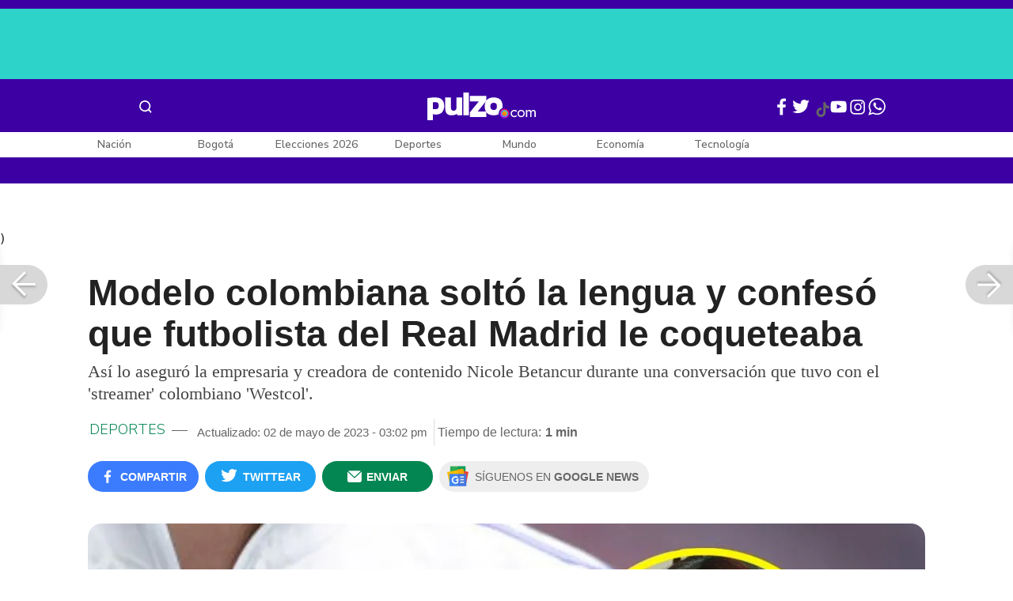

--- FILE ---
content_type: text/html; charset=UTF-8
request_url: https://www.pulzo.com/deportes/nicole-betancur-nicolebta-confeso-que-jugador-real-madrid-escribio-PP2781665
body_size: 91846
content:
<!DOCTYPE html>
<html lang="es-co" >
    <head>
        <title>
                Nicole Betancur (Nicolebta) confesó que jugador del Real Madrid le escribió
        </title>


        <meta charset="UTF-8">
        <meta name="google-site-verification" content="3kJIIfpUq97-xtRAYERGP6wUjT8HwqM8yWm5eT54v0A">
        <meta name="viewport" content="width=device-width, initial-scale=1">

        <link href='https://plus.google.com/+Pulzo' rel='publisher'>

        <!-- <link rel="shortcut icon" type="image/png" href="https://www.pulzo.com/pulzo-icon-48x48.png"> -->


        <link rel="shortcut icon" type="image/vnd.microsoft.icon" href="https://www.pulzo.com/pulzo-icon-48x48.ico">
        <link rel="apple-touch-icon" sizes="57x57" href="https://www.pulzo.com/pulzo-icon-57x57.png">
        <link rel="apple-touch-icon" sizes="60x60" href="https://www.pulzo.com/pulzo-icon-60x60.png">
        <link rel="apple-touch-icon" sizes="72x72" href="https://www.pulzo.com/pulzo-icon-72x72.png">
        <link rel="apple-touch-icon" sizes="76x76" href="https://www.pulzo.com/pulzo-icon-76x76.png">
        <link rel="apple-touch-icon" sizes="114x114" href="https://www.pulzo.com/pulzo-icon-114x114.png">
        <link rel="apple-touch-icon" sizes="120x120" href="https://www.pulzo.com/pulzo-icon-120x120.png">
        <link rel="apple-touch-icon" sizes="144x144" href="https://www.pulzo.com/pulzo-icon-144x144.png">
        <link rel="apple-touch-icon" sizes="152x152" href="https://www.pulzo.com/pulzo-icon-152x152.png">
        <link rel="apple-touch-icon" sizes="180x180" href="https://www.pulzo.com/pulzo-icon-180x180.png">
        
        <link rel="icon" type="image/png" sizes="192x192" href="https://www.pulzo.com/pulzo-icon-192x192.png">
        <link rel="icon" type="image/png" sizes="32x32" href="https://www.pulzo.com/pulzo-icon-32x32.png">
        <link rel="icon" type="image/png" sizes="96x96" href="https://www.pulzo.com/pulzo-icon-96x96.png">
        <link rel="icon" type="image/png" sizes="16x16" href="https://www.pulzo.com/pulzo-icon-16x16.png">

        <link  href="https://www.pulzo.com/css/home-desktop.min.css" type="text/css"  rel="stylesheet">

        <link rel="preconnect" href="https://fonts.googleapis.com">
        <link rel="preconnect" href="https://fonts.gstatic.com" crossorigin>
        <link href="https://fonts.googleapis.com/css2?family=Nunito+Sans:ital,opsz,wght@0,6..12,200..1000;1,6..12,200..1000&display=swap" rel="stylesheet">

        
        
                 
        
        <link rel="preload" href="https://www.pulzo.com/fonts/pulzo.woff?4bf2617371eb29ad3269f2b4b54cfd2d" as="font" crossorigin="anonymous">

        <meta name="referrer" content="always"><!-- Tag for get all info referral and not change to direct -->
        <meta name="csrf-token" content="Zy4mwe2ANZDYc7jO3TaqMDKbZszDxIAIZwZd9ASi">
        <meta property="fb:pages" content="525628307514837">
        <meta name="theme-color" content="#000000">
        <meta name="author" content="Pulzo">
        <meta name="genre" content="News">
        <meta name="google" content="notranslate">
        <meta name="language" content="spanish">

        <meta name="twitter:card" content="summary_large_image">
        <meta name="twitter:site" content="@pulzo">
        <meta name="twitter:creator" content="@pulzo">
        <meta name="twitter:title" content="Modelo colombiana soltó la lengua y confesó que futbolista del Real Madrid le coqueteaba - Pulzo">
                    <meta name="twitter:description" content="Nicole Betancur, modelo colombiana y creadora de contenido conocida como Nicolebta, confesó que un jugador del Real Madrid le escribió. - Pulzo">
                <!--<meta name="twitter:image" content="https://d2yoo3qu6vrk5d.cloudfront.net/images/20230502145039/realmadridmodelo.jpeg">-->
        <meta name="twitter:image" content="https://d2yoo3qu6vrk5d.cloudfront.net/pulzo-lite/images-resized/PP2781665-h-o.jpeg">
        

        <meta property="ps:breadCrumb" content="deportes">
        <meta property="ps:contentTemplate" content="Articulo">
        <meta property="ps:pageName" content="deportes|/deportes/nicole-betancur-nicolebta-confeso-que-jugador-real-madrid-escribio-PP2781665">
        <meta property="ps:type" content="website">
        <meta property="ps:title" content="Modelo colombiana soltó la lengua y confesó que futbolista del Real Madrid le coqueteaba">
        <meta property="ps:id" content="PP2781665">
        <meta property="ps:author" content="felipe.galindo">
        <meta property="ps:publishDate" content="02/05/2023  02:51 pm">
        <meta property="ps:impresa" content="0">
        <meta property="ps:url" content="https://www.pulzo.com/deportes/nicole-betancur-nicolebta-confeso-que-jugador-real-madrid-escribio-PP2781665">
        
                                                    <meta property="article:tag" content="Modelos">
                                            <meta property="article:tag" content="Influencer">
                                            <meta property="article:tag" content="Empresarios">
                                            <meta property="article:tag" content="Real Madrid">
                    
                <meta property="ps:tags" content="Modelos,Influencer,Empresarios,Real Madrid">
        <meta name="news_keywords" content="Modelos,Influencer,Empresarios,Real Madrid">

                    <meta name="robots" content="follow, index">
        
        <meta name="robots" content="index, follow, max-image-preview:large, max-snippet:-1, max-video-preview:-1">
        
        <!-- Tag dailymotion test -->
        <meta name='dailymotion-domain-verification' content='dmr06zk445ng77jis'>


        <!-- SEO TAgs -->
        <meta name="googlebot" content="index, follow">
        <meta name="bingbot" content="index, follow">

        
        <!--Seo etiqueta RSS-->
        <link rel="alternate" type="application/rss+xml" href="https://www.pulzo.com/rss/google/deportes" title="RSS de Deportes - Pulzo.com">

        <!--<link href="https://www.pulzo.com/rss/new/deportes" rel="alternate" type="application/rss+xml" title="RSS de Deportes - Pulzo.com"> -->

        
            
    	    <meta name="description" class="description" content="Nicole Betancur, modelo colombiana y creadora de contenido conocida como Nicolebta, confesó que un jugador del Real Madrid le escribió.">
    
    <link href="https://plus.google.com/+Pulzo" rel="publisher">
    <link rel="author" href='https://plus.google.com/116119104162249029650'>

            <link rel="canonical" id="canonical" href="https://www.pulzo.com/deportes/nicole-betancur-nicolebta-confeso-que-jugador-real-madrid-escribio-PP2781665">
        
    <link rel="preconnect" href="https://www.googletagmanager.com">

            <link rel="amphtml" id="amp-link" href="https://www.pulzo.com/amp/deportes/nicole-betancur-nicolebta-confeso-que-jugador-real-madrid-escribio-PP2781665">
        
    <meta name="author" content="Pulzo.com">
    <meta name="genre" content="News">
    
            <meta name="keywords" id="keywords" content="Modelos, Influencer, Empresarios, Real Madrid " >
        <meta name="news_keywords" content="Modelos, Influencer, Empresarios, Real Madrid " >
        
        
    <meta property="fb:pages" content="525628307514837">
    <meta property="fb:app_id" content="1005599359493784">

    <meta property="og:type" content="article">
    <meta property="og:title" class="title" content="Modelo colombiana soltó la lengua y confesó que futbolista del Real Madrid le coqueteaba">
            <meta property="og:description" class="description" content="Nicole Betancur, modelo colombiana y creadora de contenido conocida como Nicolebta, confesó que un jugador del Real Madrid le escribió.">
        <meta property="og:locale" content="es_LA">
    <meta property="og:locale:alternate" content="es_ES">
    <meta property="og:url" id="url" content="https://www.pulzo.com/deportes/nicole-betancur-nicolebta-confeso-que-jugador-real-madrid-escribio-PP2781665">
    <meta property="og:site_name" content="pulzo.com">
    
    <meta property="og:image" class="image" content="https://d2yoo3qu6vrk5d.cloudfront.net/pulzo-lite/images-resized/PP2781665-h-o.jpeg">
    <meta property="og:image:url" class="image" content="https://d2yoo3qu6vrk5d.cloudfront.net/pulzo-lite/images-resized/PP2781665-h-o.jpeg">
    <meta property="og:image:secure_url" content="https://d2yoo3qu6vrk5d.cloudfront.net/pulzo-lite/images-resized/PP2781665-h-o.jpeg">
    <meta property="og:image:width" content="1058">
    <meta property="og:image:height" content="570">
    <link rel="image_src" id="image-src" href="https://d2yoo3qu6vrk5d.cloudfront.net/pulzo-lite/images-resized/PP2781665-h-o.jpeg">
    <meta itemprop="image" class="image" content="https://d2yoo3qu6vrk5d.cloudfront.net/pulzo-lite/images-resized/PP2781665-h-o.jpeg">
    
    <meta name="language" content="spanish">
    <meta itemprop="name" class="title" content="Modelo colombiana soltó la lengua y confesó que futbolista del Real Madrid le coqueteaba">

    <!-- compass -->
    <meta property="mrf:authors" content="felipe.galindo" >
    <meta property="mrf:sections" content="Deportes">
    <meta property="mrf:tags" content="category:Modelos;category:Influencer;category:Empresarios;category:Real Madrid;aliado:Pulzo;tipoContenido: article" >



    
  

         

    

    <script type="application/ld+json">
        {
            "@context": "https://schema.org",
            "@type": "NewsArticle",
            "mainEntityOfPage":{
                "@type":"WebPage",
                "@id":"https://www.pulzo.com/deportes/nicole-betancur-nicolebta-confeso-que-jugador-real-madrid-escribio-PP2781665"
            },
            "headline": "Modelo colombiana soltó la lengua y confesó que futbolista del Real Madrid le coqueteaba",
            "image": {
                "@type": "ImageObject",
                "url": " https://d2yoo3qu6vrk5d.cloudfront.net/pulzo-lite/images-resized/PP2781665-h-o.webp",
                "height": "600",
                "width": "315"
            },
            
            "datePublished": "2023-05-02T15:02:34-05:00",
            "dateModified": "2023-05-02T15:02:34-05:00",
            "articleBody": "Las transmisiones en vivo por las redes sociales se prestan para que algunas celebridades confiesen detalles de su vida, debido al calor del momento y la insistencia del público que está conectado vía Internet.                                                                                                                                                                                                                         Sigue a PULZO en Discover            (Vea también: Shakira le dio de su propia medicina a Gerard Piqué y no estaría viviendo sola en EE. UU.)Es el caso de la modelo colombiana Nicole Betancur, conocida en las plataformas digitales como ‘Nicole Bta’, quien empezó a hablar de los futbolistas que le han caído durante un diálogo con el ‘streamer’ colombiano ‘Westcol’. La revelación, similar a la que hizo Miss Universe Medellín –boleteó al Tino Asprilla–, comenzó sobre los jugadores de Atlético Nacional, asegurando que ninguno de ellos le ha escrito, como sí ha pasado con otras modelos.Modelo confesó que futbolista famoso del Real Madrid le coqueteóSin embargo, fue segundos después que Betancur soltó la lengua y comentó que un famoso futbolista del Real Madrid le escribió una vez, pero que prefiere guardar su nombre para evitar inconvenientes.“Una vez me cayó un futbolista superfamoso, creo que es del Real Madrid”, dijo la modelo, quien es exnovia del cantante Feid.@twitchwestcol.clips #westcol #westcolclips #twitchcolombia #streamer #medellin #viral #colombia ♬ sonido original – TwitchWestCOL    Lee También                                                                                                                                                                                                                       Revelan cómo fue la explosión de chimenea que mató a la modelo Liss Hernández                                                                                                                                                                                                                                                                                                   Murió la modelo y futbolista de las Divas Liss Hernández: tenía el 95 % del cuerpo quemado                                                                                                                                                                                                                                                                                                   El antes y después de Dahian Muñoz la presentadora de &#039;La Kalle&#039;, ¿fue reina?                                                                                                                                                                                                                                                                                                   Yéferson Cossio se &#039;quitó los tatuajes&#039; y el cambio fue drástico; así quedó                                                                                                                            Cabe resaltar que Betancur, quien tiene una empresa de maquillaje, es muy popular en redes sociales por su bailes y contenidos en plataformas como TikTok (más de 5,1 millones de seguidores) e Instagram (más de 1,1 millones de seguidores). Ver esta publicación en Instagram Una publicación compartida por Nicole Betancur (@nicolebta)",
            "author": {
                "@type": "Person",
                "name": "Redacción Deportes",
                "url": "https://www.pulzo.com/autor/Felipe Galindo"
            },
            "publisher": {
                "@type": "Organization",
                "name": "Pulzo",
                "logo": {
                    "@type": "ImageObject",
                    "url": "https://d2yoo3qu6vrk5d.cloudfront.net/images/logopamp.jpg",
                    "width": "600",
                    "height": "60"
                }
            },
                            "description": "Nicole Betancur, modelo colombiana y creadora de contenido conocida como Nicolebta, confesó que un jugador del Real Madrid le escribió."
                    }
    </script>
        
    
    
    
    <script type="application/ld+json">
            {
                "@context": "http://schema.org",
                "@type": "BreadcrumbList",
                "itemListElement": [
                {
                    "@type": "ListItem",
                    "position": 1,
                    "item": {
                        "@type": "WebSite",
                        "@id": "https://www.pulzo.com",
                        "name": "Inicio"
                    }
                },
                {
                    "@type": "ListItem",
                    "position": 2,
                        "item": {
                        "@type": "WebPage",
                        "@id": "https://www.pulzo.com/deportes",
                        "name": "Deportes"
                    }
                },{
                    "@type": "ListItem",
                    "position": 3,
                        "item": {
                        "@type": "WebPage",
                        "@id": "https://www.pulzo.com/deportes/nicole-betancur-nicolebta-confeso-que-jugador-real-madrid-escribio-PP2781665",
                        "name": "Modelo colombiana soltó la lengua y confesó que futbolista del Real Madrid le coqueteaba"
                    }
                }]}</script>
      
    
        
        <link href='https://plus.google.com/+Pulzo' rel='publisher'>

                    <link  href="https://www.pulzo.com/css/articlePrincipal-desktop.min.css?v=23.2.1" type="text/css"  rel="stylesheet">

                    
        
        
                

        
        	
    <!-- Verde -->
        <style>
            .Theme-HeaderContainer.Theme-Section-Custom{
                height: 0;
            }
        </style>
        
        <link rel="manifest" href="/manifest.json">
        <script src="https://www.pulzo.com/js/ads.js"></script>
        <script src="https://www.pulzo.com/js/userBehavior.js"></script>

        

        <!-- Google Tag Manager -->
        <script>

        

        const userBehavior=new UserBehavior();const pulzoUserID=userBehavior.getGA4UserID();dataLayer=[{'autor':'felipe.galindo','tipoContenido':'article','seccion':'deportes','fuentes':'Pulzo','fechaPublicacion':'Mayo 02, 2023 02:51 pm','nid':'PP2781665','aliado':'Pulzo','PulzoID':pulzoUserID,}]</script>
        <!-- Google Tag Manager Pulzo -->
 <script>
    (function(w,d,s,l,i){w[l]=w[l]||[];w[l].push({'gtm.start':
        new Date().getTime(),event:'gtm.js'});var f=d.getElementsByTagName(s)[0],
        j=d.createElement(s),dl=l!='dataLayer'?'&l='+l:'';j.async=true;j.src=
        'https://www.googletagmanager.com/gtm.js?id='+i+dl;f.parentNode.insertBefore(j,f);
    })(window,document,'script','dataLayer','GTM-W4K76W');
</script>

<!-- Google Tag Manager Team Data -->
<script>
    (function(w,d,s,l,i){w[l]=w[l]||[];w[l].push({'gtm.start':
        new Date().getTime(),event:'gtm.js'});var f=d.getElementsByTagName(s)[0],
        j=d.createElement(s),dl=l!='dataLayer'?'&l='+l:'';j.async=true;j.src=
        'https://www.googletagmanager.com/gtm.js?id='+i+dl;f.parentNode.insertBefore(j,f);
})(window,document,'script','dataLayer','GTM-KT4JFH6M');
</script>
<!-- End Google Tag Manager -->        


        <!-- End Google Tag Manager -->
        <script rel="preload" async="async" src="https://securepubads.g.doubleclick.net/tag/js/gpt.js"></script>
        
        
	    <script>
	        window.googletag = window.googletag || {cmd: []};
	    </script>

        <!-- Service Worker -->
        <script async src="https://www.pulzo.com/js/app.js"></script>

        
    </head>

    <body>
        <noscript>
    <iframe src="//www.googletagmanager.com/ns.html?id=GTM-W4K76W" height="0" width="0" style="display:none;visibility:hidden"></iframe>
</noscript>

<!-- Google Tag Manager Team Data (noscript) -->
<noscript>
    <iframe src="https://www.googletagmanager.com/ns.html?id=GTM-KT4JFH6M" height="0" width="0" style="display:none;visibility:hidden"></iframe>
</noscript>
<!-- End Google Tag Manager (noscript) -->
        <div class="oculto" itemprop="publisher" itemscope itemtype="https://schema.org/Organization">
            <div itemprop="logo" itemscope itemtype="https://schema.org/ImageObject">
                <meta itemprop="url" content="https://d2yoo3qu6vrk5d.cloudfront.net/pulzo-lite/images/logo.jpg">
                <meta itemprop="width" content="300">
                <meta itemprop="height" content="300">
            </div>
            <meta itemprop="name" content="Pulzo">
            <meta itemprop="url" content="https://www.pulzo.com">
        </div>
    

        

        
        <div id="divContainer"  >
            <input type="hidden" id="currentSection" value="deportes">
            <input type="hidden" id="deviceVar" value="desktop">
            <input type="hidden" id="active_adblocker" value="0"> 
            <input type="hidden" id="active_pushdown" value="">
            <input type="hidden" id="active_interstitial" value="">  
            <input type="hidden" id="active_intext" value="">
            <input type="hidden" id="active_native" value="">
            <input type="hidden" id="active_float" value="">
            <input type="hidden" id="isSecure" value="1"> 
            <input type="hidden" id="swipeIsOpen" value="0"> 
            <input type="hidden" id="widgetClose" value="1"> 
            <input type="hidden" id="native_plus" value="0">
                            <input type="hidden" id="shorthandArticle" value="1"> 
                        
            <!-- Header -->
            
						<div id="articleMobileContainerAd">
				<div id="articleDesktopStickyAd"></div>
				<!--<div id="DE_DIS_Deportes_BannerTop_General"></div>-->
			</div>
				
	
	<div class="header-container fixedtop">
		<header class="pulzo-article-header" id="pulzo-fixed-header">
    <div class="container">
        <div class="left-menu">
            <div class="menu-icon event-leftmenu">
    <span role="button" class="nav-icon" aria-label="icono navegacion">    
        <svg class="iconOpen" xmlns="http://www.w3.org/2000/svg" width="24" height="24" viewBox="0 0 24 24" fill="none">
            <path d="M5 17H19M5 12H19M5 7H19" stroke="#FDFDFD" stroke-width="2" stroke-linecap="round" stroke-linejoin="round"/>
        </svg>
        <svg style="opacity: 0;" class="iconClose" xmlns="http://www.w3.org/2000/svg" width="48" height="48" viewBox="0 0 48 48" fill="none">
            <circle cx="24" cy="24" r="24" fill="#2E2E32"/>
            <path fill-rule="evenodd" clip-rule="evenodd" d="M17.2812 15.441L15.4409 17.2813L21.8818 23.7222L15.4409 30.1631L17.2812 32.0033L23.7221 25.5624L30.1631 32.0035L32.0034 30.1632L25.5624 23.7222L32.0034 17.2811L30.1631 15.4408L23.7221 21.8819L17.2812 15.441Z" fill="#F5F5F5"/>
        </svg>
    </span>
    <nav class="menu-wrapper">
        <div class="container-desktop-menu">
            <div  class="container-menu">
                <ul class="menu-sections">

                    
                                            <li itemprop="name" ><a itemprop="url" href="/nacion"><span itemprop="name">Nación</span></a>
                                                            <ul>
                                                                        <li><a itemprop="url" href="/nacion/bogota"><span itemprop="name">Bogotá</span></a></li>
                                                                        <li><a itemprop="url" href="/nacion/medellin"><span itemprop="name">Medellín</span></a></li>
                                                                    </ul>
                                                    </li>
                                            <li itemprop="name" ><a itemprop="url" href="/elecciones-colombia-2026"><span itemprop="name">Elecciones Colombia 2026</span></a>
                                                    </li>
                                            <li itemprop="name" ><a itemprop="url" href="/economia"><span itemprop="name">Economía</span></a>
                                                            <ul>
                                                                        <li><a itemprop="url" href="/economia/finanzas-personales"><span itemprop="name">Finanzas personales</span></a></li>
                                                                        <li><a itemprop="url" href="/economia/vivienda"><span itemprop="name">Vivienda</span></a></li>
                                                                    </ul>
                                                    </li>
                                            <li itemprop="name" ><a itemprop="url" href="/deportes"><span itemprop="name">Deportes</span></a>
                                                            <ul>
                                                                        <li><a itemprop="url" href="/deportes/futbol"><span itemprop="name">Fútbol</span></a></li>
                                                                    </ul>
                                                    </li>
                                            <li itemprop="name" ><a itemprop="url" href="/entretenimiento"><span itemprop="name">Entretenimiento</span></a>
                                                            <ul>
                                                                        <li><a itemprop="url" href="/entretenimiento/novelas-y-tv"><span itemprop="name">Novelas y TV</span></a></li>
                                                                    </ul>
                                                    </li>
                                            <li itemprop="name" ><a itemprop="url" href="/mundo"><span itemprop="name">Mundo</span></a>
                                                            <ul>
                                                                        <li><a itemprop="url" href="/mundo/estados-unidos"><span itemprop="name">Estados Unidos</span></a></li>
                                                                    </ul>
                                                    </li>
                                            <li itemprop="name" ><a itemprop="url" href="/empleo"><span itemprop="name">Empleo</span></a>
                                                    </li>
                                            <li itemprop="name" ><a itemprop="url" href="/tecnologia"><span itemprop="name">Tecnología</span></a>
                                                    </li>
                                            <li itemprop="name" ><a itemprop="url" href="/vivir-bien"><span itemprop="name">Vivir Bien</span></a>
                                                            <ul>
                                                                        <li><a itemprop="url" href="/vivir-bien/mascotas"><span itemprop="name">Mascotas</span></a></li>
                                                                        <li><a itemprop="url" href="/vivir-bien/viajes-y-turismo"><span itemprop="name">Viajes y turismo</span></a></li>
                                                                        <li><a itemprop="url" href="/vivir-bien/bienestar"><span itemprop="name">Bienestar</span></a></li>
                                                                        <li><a itemprop="url" href="/vivir-bien/hogar"><span itemprop="name">Hogar</span></a></li>
                                                                    </ul>
                                                    </li>
                                            <li itemprop="name" ><a itemprop="url" href="/carros"><span itemprop="name">Carros</span></a>
                                                            <ul>
                                                                        <li><a itemprop="url" href="/carros/motos"><span itemprop="name">Motos</span></a></li>
                                                                    </ul>
                                                    </li>
                                            <li itemprop="name" ><a itemprop="url" href="/loterias"><span itemprop="name">Loterías</span></a>
                                                    </li>
                                            <li itemprop="name" ><a itemprop="url" href="/recetas"><span itemprop="name">Recetas</span></a>
                                                    </li>
                                            <li itemprop="name" ><a itemprop="url" href="/virales"><span itemprop="name">Virales</span></a>
                                                    </li>
                                            <li itemprop="name" ><a itemprop="url" href="/ultimas-noticias"><span itemprop="name">Últimas Noticias</span></a>
                                                    </li>
                                            <li itemprop="name" ><a itemprop="url" href="/especiales/comercial"><span itemprop="name">Especiales</span></a>
                                                    </li>
                                            <li itemprop="name" ><a itemprop="url" href="/pulzo-futuro"><span itemprop="name">Pulzo Futuro</span></a>
                                                    </li>
                    
                    
                    
                </ul>
                <div class="container-social-menu">
                    <ul class="social-net">
                        <li class="social-icon"><a target="_blank" href="https://www.facebook.com/PULZO.COLOMBIA" class="pulzo-font-facebook  event-facebook-menu" aria-label="Facebook Pulzo"></a></li>
                        <li class="social-icon"><a target="_blank" href="https://twitter.com/pulzo" class="pulzo-font-twitter  event-twitter-menu" aria-label="Twitter Pulzo"></a></li>
                        <li class="social-icon"><a target="_blank" href="https://www.youtube.com/channel/UCEOTRMgfd7uXZD6goFTQP6A" class="pulzo-font-youtube  event-youtube-menu" aria-label="Youtube Pulzo"></a></li>
                        <li class="social-icon"><a target="_blank" href="https://www.instagram.com/pulzo_col/" class="pulzo-font-instagram  event-instagram-menu" aria-label="Instagram Pulzo"></a></li>
                        <li class="social-icon"><a target="_blank" href="/grupos-whatsapp" class="pulzo-font-whatsapp-home  event-whatsapp-menu" aria-label="WhatsApp Pulzo"></a></li>
                    </ul>
                    <ul class="container-terminos">
                        <li><a href="/terminos-y-condiciones">Términos y condiciones</a></li>
                        <li style="margin-top:16px;"><a href="/politicas-de-privacidad">Políticas de privacidad</a></li>
                        <li style="margin-top:16px;"><a href="/contacto">Contáctenos</a></li>
                        
                    </ul>
                </div>
            </div>
        </div>
    </nav>
</div>            <div class="logo-space">
                <a href="/" title="Pulzo" class="event-logo" rel="home" target="_self">
                       
                    <img src="https://d2yoo3qu6vrk5d.cloudfront.net/logo.svg" alt="Pulzo" width="144" height="42">
                                    </a>
            </div>
        </div>

        <div class="title-header" id="header_stiky_title">
            Modelo colombiana soltó la lengua y confesó que futbolista del Real Madrid le coqueteaba
        </div>
        <div class="pulzo-header-social">

            <div class="no-list">
                <div class="social">
                    <i class="pulzo-font-facebook header-social-button" onclick="compartirenredes('fb', $(this), '')" id="header_stiky_fb" data-id="PP2781665">
                        <!-- <span>Compartir</span> -->
                    </i>
                </div>
                <div class="social">
                    <i class="pulzo-font-twitter header-social-button" onclick="compartirenredes('tw', $(this), '')" id="header_stiky_tw" data-id="PP2781665">

                        <!-- <span>Twittear</span> -->
                    </i>

                </div>
                <div class="social">
                    <i class="pulzo-font-mail-envelope header-social-button" id="mailfrom" onclick="mostrarSendForm($(this))" data-id="0">
                        <!-- <span>Enviar</span> -->
                    </i>

                    <div class="send-container fade inside-send" id="divFormSendMail-0">
                        <div class="close-container">
                            <i class="pulzo-font-close close" onclick="cerrarSendForm()"></i>
                        </div>

                        <div class="send-to-form" id="divFormEmail-0">
                            <p class="title-email">¡Comparte <br> esta nota!</p>
                            <p class="title-email text">
                                Escribe a continuación al correo de<br>la persona a quien deseas enviarle <br> este artículo junto con tu nombre.
                            </p>
                            <form>
                                <input class="email pulzo-form-control" id="emailSend-0" name="email" type="text" placeholder="Correo electronico">
                                <span class="danger-message noVisible" id="errorCorreoEmail-0" style="color:#000;">Introduce un correo válido</span>
                                <input class="email pulzo-form-control-name" name="nameUser" id="nameSend-0" type="text" placeholder="Nombre completo">
                                <span class="danger-message noVisible" id="errorNombreEmail-0" style="color:#000;">Introduce tu nombre</span>

                                <span class="danger-message noVisible" id="errorCaptcah-0" style="color:#000;">ERROR! Captcha</span>
                                <div id="captcha-0" data-callback="verifyCallback"></div>

                                <div class="btn-container">
                                    <button type="button" onclick='enviarAmigo($(this))' data-id="0" class="pulzo-btn rounded green shadow-btn pulzo-btn-medium">Enviar</button>
                                </div>
                            </form>
                        </div>
                        <div id="alertSendMail">
                            <div class="graciasMail noVisible" id="divGraciasEmail-0">
                                <p class="close-title">¡Muchas<br>gracias! <strong id="successEmail-0"></strong></p>
                                <p class="close-text">Has enviado esta nota con éxito a: </p>
                                <div id="mail-send" class="mail-send"></div>
                                <div class="btn-container">
                                    <button class="pulzo-btn" type="button" onclick='cerrarSendForm()'>HECHO</button>
                                </div>
                            </div>
                        </div>
                    </div>
                </div>
            </div>
        </div>
    </div>
    
    <div class="pulzo-progress">
        <div class="progress"></div>
    </div>
</header>		<header class="pulzo-header-desktop "  id="pulzo-header">
    <div class="row">

                    <div class="section__tems-day">
        <div class="container">
            <div class="container-temsDay">
                <span>Es noticia: </span>
                                    <div class="container-tag">
                        <a 
                           data-tag="1"  
                           data-tagname="Grave accidente Av. 68" 
                           data-tagslug="Grave accidente Av. 68" 
                           target="_blank" 
                           class="event-temasdeldia2 event-taghome" 
                           href="https://www.pulzo.com/nacion/bogota/video-como-fue-robo-que-desato-persecucion-accidente-avenida-68-PP4997225">
                            Grave accidente Av. 68
                        </a>
                    </div>
                                    <div class="container-tag">
                        <a 
                           data-tag="2"  
                           data-tagname="Yeison Jiménez" 
                           data-tagslug="Yeison Jiménez" 
                           target="_blank" 
                           class="event-temasdeldia2 event-taghome" 
                           href="https://www.pulzo.com/entretenimiento/camila-galviz-dice-que-no-fue-a">
                            Yeison Jiménez
                        </a>
                    </div>
                                    <div class="container-tag">
                        <a 
                           data-tag="3"  
                           data-tagname="Elecciones 2026" 
                           data-tagslug="Elecciones 2026" 
                           target="_blank" 
                           class="event-temasdeldia2 event-taghome" 
                           href="https://www.pulzo.com/elecciones-colombia-2026/quien-dono-75-gastos-campana-ivan-cepeda-octubre-pasado-PP4997180">
                            Elecciones 2026
                        </a>
                    </div>
                                    <div class="container-tag">
                        <a 
                           data-tag="4"  
                           data-tagname="Marchas hoy Bogotá" 
                           data-tagslug="Marchas hoy Bogotá" 
                           target="_blank" 
                           class="event-temasdeldia2 event-taghome" 
                           href="https://www.pulzo.com/nacion/bogota/como-estan-trancones-bogota-hoy-manifestaciones-calle-26-PP4997282">
                            Marchas hoy Bogotá
                        </a>
                    </div>
                                    <div class="container-tag">
                        <a 
                           data-tag="5"  
                           data-tagname="Trump y Venezuela" 
                           data-tagslug="Trump y Venezuela" 
                           target="_blank" 
                           class="event-temasdeldia2 event-taghome" 
                           href="https://www.pulzo.com/mundo/donald-trump-aplica-doctrina-gran-garrote-provoca-miedos-venezuela-PP4997035">
                            Trump y Venezuela
                        </a>
                    </div>
                                    <div class="container-tag">
                        <a 
                           data-tag="6"  
                           data-tagname="Impuesto a licores" 
                           data-tagslug="Impuesto a licores" 
                           target="_blank" 
                           class="event-temasdeldia2 event-taghome" 
                           href="https://www.pulzo.com/economia/gobernadores-no-aplicaran-impuesto-licores-que-pone-petro--PP4996297A">
                            Impuesto a licores
                        </a>
                    </div>
                                    <div class="container-tag">
                        <a 
                           data-tag="7"  
                           data-tagname="Julio Iglesias" 
                           data-tagslug="Julio Iglesias" 
                           target="_blank" 
                           class="event-temasdeldia2 event-taghome" 
                           href="https://www.pulzo.com/entretenimiento/escandalo-julio-iglesias-que-acusan-sus-exempleadas-que-dijo-PP4997227">
                            Julio Iglesias
                        </a>
                    </div>
                                    <div class="container-tag">
                        <a 
                           data-tag="8"  
                           data-tagname="Últimas Noticias" 
                           data-tagslug="Últimas Noticias" 
                           target="_blank" 
                           class="event-temasdeldia2 event-taghome" 
                           href="https://www.pulzo.com/ultimas-noticias">
                            Últimas Noticias
                        </a>
                    </div>
                            </div>
            <a class="btn-boletines" href="https://www.pulzo.com/newsletter">
                Boletines <i class="pulzo-font-mail-envelope"></i>
            </a>
        </div>
    </div>
        
    </div>
    <div class="header-container header-404" style="margin-top: 35px;">
                <div class="container-icons">
                    <div class="menu-icon event-leftmenu">
    <span role="button" class="nav-icon" aria-label="icono navegacion">    
        <svg class="iconOpen" xmlns="http://www.w3.org/2000/svg" width="24" height="24" viewBox="0 0 24 24" fill="none">
            <path d="M5 17H19M5 12H19M5 7H19" stroke="#FDFDFD" stroke-width="2" stroke-linecap="round" stroke-linejoin="round"/>
        </svg>
        <svg style="opacity: 0;" class="iconClose" xmlns="http://www.w3.org/2000/svg" width="48" height="48" viewBox="0 0 48 48" fill="none">
            <circle cx="24" cy="24" r="24" fill="#2E2E32"/>
            <path fill-rule="evenodd" clip-rule="evenodd" d="M17.2812 15.441L15.4409 17.2813L21.8818 23.7222L15.4409 30.1631L17.2812 32.0033L23.7221 25.5624L30.1631 32.0035L32.0034 30.1632L25.5624 23.7222L32.0034 17.2811L30.1631 15.4408L23.7221 21.8819L17.2812 15.441Z" fill="#F5F5F5"/>
        </svg>
    </span>
    <nav class="menu-wrapper">
        <div class="container-desktop-menu">
            <div  class="container-menu">
                <ul class="menu-sections">

                    
                                            <li itemprop="name" ><a itemprop="url" href="/nacion"><span itemprop="name">Nación</span></a>
                                                            <ul>
                                                                        <li><a itemprop="url" href="/nacion/bogota"><span itemprop="name">Bogotá</span></a></li>
                                                                        <li><a itemprop="url" href="/nacion/medellin"><span itemprop="name">Medellín</span></a></li>
                                                                    </ul>
                                                    </li>
                                            <li itemprop="name" ><a itemprop="url" href="/elecciones-colombia-2026"><span itemprop="name">Elecciones Colombia 2026</span></a>
                                                    </li>
                                            <li itemprop="name" ><a itemprop="url" href="/economia"><span itemprop="name">Economía</span></a>
                                                            <ul>
                                                                        <li><a itemprop="url" href="/economia/finanzas-personales"><span itemprop="name">Finanzas personales</span></a></li>
                                                                        <li><a itemprop="url" href="/economia/vivienda"><span itemprop="name">Vivienda</span></a></li>
                                                                    </ul>
                                                    </li>
                                            <li itemprop="name" ><a itemprop="url" href="/deportes"><span itemprop="name">Deportes</span></a>
                                                            <ul>
                                                                        <li><a itemprop="url" href="/deportes/futbol"><span itemprop="name">Fútbol</span></a></li>
                                                                    </ul>
                                                    </li>
                                            <li itemprop="name" ><a itemprop="url" href="/entretenimiento"><span itemprop="name">Entretenimiento</span></a>
                                                            <ul>
                                                                        <li><a itemprop="url" href="/entretenimiento/novelas-y-tv"><span itemprop="name">Novelas y TV</span></a></li>
                                                                    </ul>
                                                    </li>
                                            <li itemprop="name" ><a itemprop="url" href="/mundo"><span itemprop="name">Mundo</span></a>
                                                            <ul>
                                                                        <li><a itemprop="url" href="/mundo/estados-unidos"><span itemprop="name">Estados Unidos</span></a></li>
                                                                    </ul>
                                                    </li>
                                            <li itemprop="name" ><a itemprop="url" href="/empleo"><span itemprop="name">Empleo</span></a>
                                                    </li>
                                            <li itemprop="name" ><a itemprop="url" href="/tecnologia"><span itemprop="name">Tecnología</span></a>
                                                    </li>
                                            <li itemprop="name" ><a itemprop="url" href="/vivir-bien"><span itemprop="name">Vivir Bien</span></a>
                                                            <ul>
                                                                        <li><a itemprop="url" href="/vivir-bien/mascotas"><span itemprop="name">Mascotas</span></a></li>
                                                                        <li><a itemprop="url" href="/vivir-bien/viajes-y-turismo"><span itemprop="name">Viajes y turismo</span></a></li>
                                                                        <li><a itemprop="url" href="/vivir-bien/bienestar"><span itemprop="name">Bienestar</span></a></li>
                                                                        <li><a itemprop="url" href="/vivir-bien/hogar"><span itemprop="name">Hogar</span></a></li>
                                                                    </ul>
                                                    </li>
                                            <li itemprop="name" ><a itemprop="url" href="/carros"><span itemprop="name">Carros</span></a>
                                                            <ul>
                                                                        <li><a itemprop="url" href="/carros/motos"><span itemprop="name">Motos</span></a></li>
                                                                    </ul>
                                                    </li>
                                            <li itemprop="name" ><a itemprop="url" href="/loterias"><span itemprop="name">Loterías</span></a>
                                                    </li>
                                            <li itemprop="name" ><a itemprop="url" href="/recetas"><span itemprop="name">Recetas</span></a>
                                                    </li>
                                            <li itemprop="name" ><a itemprop="url" href="/virales"><span itemprop="name">Virales</span></a>
                                                    </li>
                                            <li itemprop="name" ><a itemprop="url" href="/ultimas-noticias"><span itemprop="name">Últimas Noticias</span></a>
                                                    </li>
                                            <li itemprop="name" ><a itemprop="url" href="/especiales/comercial"><span itemprop="name">Especiales</span></a>
                                                    </li>
                                            <li itemprop="name" ><a itemprop="url" href="/pulzo-futuro"><span itemprop="name">Pulzo Futuro</span></a>
                                                    </li>
                    
                    
                    
                </ul>
                <div class="container-social-menu">
                    <ul class="social-net">
                        <li class="social-icon"><a target="_blank" href="https://www.facebook.com/PULZO.COLOMBIA" class="pulzo-font-facebook  event-facebook-menu" aria-label="Facebook Pulzo"></a></li>
                        <li class="social-icon"><a target="_blank" href="https://twitter.com/pulzo" class="pulzo-font-twitter  event-twitter-menu" aria-label="Twitter Pulzo"></a></li>
                        <li class="social-icon"><a target="_blank" href="https://www.youtube.com/channel/UCEOTRMgfd7uXZD6goFTQP6A" class="pulzo-font-youtube  event-youtube-menu" aria-label="Youtube Pulzo"></a></li>
                        <li class="social-icon"><a target="_blank" href="https://www.instagram.com/pulzo_col/" class="pulzo-font-instagram  event-instagram-menu" aria-label="Instagram Pulzo"></a></li>
                        <li class="social-icon"><a target="_blank" href="/grupos-whatsapp" class="pulzo-font-whatsapp-home  event-whatsapp-menu" aria-label="WhatsApp Pulzo"></a></li>
                    </ul>
                    <ul class="container-terminos">
                        <li><a href="/terminos-y-condiciones">Términos y condiciones</a></li>
                        <li style="margin-top:16px;"><a href="/politicas-de-privacidad">Políticas de privacidad</a></li>
                        <li style="margin-top:16px;"><a href="/contacto">Contáctenos</a></li>
                        
                    </ul>
                </div>
            </div>
        </div>
    </nav>
</div>                    
                    <div class="container-search-bar">
    <div class="icon search event-search-icon">
        <a class="search-icon">
            <svg class="icon-svg-search" xmlns="http://www.w3.org/2000/svg" width="20" height="20" viewBox="0 0 20 20" fill="none">
                <path d="M19.6715 18.0942L15.8949 14.3287C17.1134 12.7764 17.7745 10.8595 17.7721 8.88605C17.7721 7.12855 17.2509 5.41053 16.2745 3.94923C15.2981 2.48792 13.9103 1.34898 12.2866 0.676414C10.6629 0.00385015 8.87619 -0.172123 7.15247 0.170747C5.42874 0.513617 3.8454 1.35993 2.60267 2.60267C1.35993 3.8454 0.513617 5.42874 0.170747 7.15247C-0.172123 8.87619 0.00385015 10.6629 0.676414 12.2866C1.34898 13.9103 2.48792 15.2981 3.94923 16.2745C5.41053 17.2509 7.12855 17.7721 8.88605 17.7721C10.8595 17.7745 12.7764 17.1134 14.3287 15.8949L18.0942 19.6715C18.1975 19.7756 18.3203 19.8582 18.4557 19.9146C18.591 19.971 18.7362 20 18.8828 20C19.0295 20 19.1747 19.971 19.31 19.9146C19.4454 19.8582 19.5682 19.7756 19.6715 19.6715C19.7756 19.5682 19.8582 19.4454 19.9146 19.31C19.971 19.1747 20 19.0295 20 18.8828C20 18.7362 19.971 18.591 19.9146 18.4557C19.8582 18.3203 19.7756 18.1975 19.6715 18.0942ZM2.22151 8.88605C2.22151 7.56793 2.61238 6.27941 3.34469 5.18343C4.077 4.08746 5.11786 3.23324 6.33564 2.72882C7.55343 2.2244 8.89344 2.09242 10.1862 2.34957C11.479 2.60672 12.6665 3.24146 13.5986 4.17351C14.5306 5.10556 15.1654 6.29307 15.4225 7.58586C15.6797 8.87865 15.5477 10.2187 15.0433 11.4365C14.5389 12.6542 13.6846 13.6951 12.5887 14.4274C11.4927 15.1597 10.2042 15.5506 8.88605 15.5506C7.1185 15.5506 5.42335 14.8484 4.17351 13.5986C2.92367 12.3487 2.22151 10.6536 2.22151 8.88605Z" fill="#FDFDFD"/>
            </svg>
            <svg class="pulzo-font-close close-search" xmlns="http://www.w3.org/2000/svg" width="48" height="48" viewBox="0 0 48 48" fill="none">
                <circle cx="24" cy="24" r="24" fill="#2E2E32"/>
                <path fill-rule="evenodd" clip-rule="evenodd" d="M17.2812 15.441L15.4409 17.2813L21.8818 23.7222L15.4409 30.1631L17.2812 32.0033L23.7221 25.5624L30.1631 32.0035L32.0034 30.1632L25.5624 23.7222L32.0034 17.2811L30.1631 15.4408L23.7221 21.8819L17.2812 15.441Z" fill="#F5F5F5"/>
            </svg>
        </a>  
    </div>
    <div class="search-container container-fluid">
            <form class="search-form" id="search-header">
                <div class="search-input-bar">
                    <input type="text" name="input-search-header" class="form-control" placeholder="Buscar">
                    <button type="submit"
                        class="search-button">
                        <svg xmlns="http://www.w3.org/2000/svg" width="20" height="20" viewBox="0 0 20 20" fill="none">
                            <path d="M19.6715 18.0942L15.8949 14.3287C17.1134 12.7764 17.7745 10.8595 17.7721 8.88605C17.7721 7.12855 17.2509 5.41053 16.2745 3.94923C15.2981 2.48792 13.9103 1.34898 12.2866 0.676414C10.6629 0.00385015 8.87619 -0.172123 7.15247 0.170747C5.42874 0.513617 3.8454 1.35993 2.60267 2.60267C1.35993 3.8454 0.513617 5.42874 0.170747 7.15247C-0.172123 8.87619 0.00385015 10.6629 0.676414 12.2866C1.34898 13.9103 2.48792 15.2981 3.94923 16.2745C5.41053 17.2509 7.12855 17.7721 8.88605 17.7721C10.8595 17.7745 12.7764 17.1134 14.3287 15.8949L18.0942 19.6715C18.1975 19.7756 18.3203 19.8582 18.4557 19.9146C18.591 19.971 18.7362 20 18.8828 20C19.0295 20 19.1747 19.971 19.31 19.9146C19.4454 19.8582 19.5682 19.7756 19.6715 19.6715C19.7756 19.5682 19.8582 19.4454 19.9146 19.31C19.971 19.1747 20 19.0295 20 18.8828C20 18.7362 19.971 18.591 19.9146 18.4557C19.8582 18.3203 19.7756 18.1975 19.6715 18.0942ZM2.22151 8.88605C2.22151 7.56793 2.61238 6.27941 3.34469 5.18343C4.077 4.08746 5.11786 3.23324 6.33564 2.72882C7.55343 2.2244 8.89344 2.09242 10.1862 2.34957C11.479 2.60672 12.6665 3.24146 13.5986 4.17351C14.5306 5.10556 15.1654 6.29307 15.4225 7.58586C15.6797 8.87865 15.5477 10.2187 15.0433 11.4365C14.5389 12.6542 13.6846 13.6951 12.5887 14.4274C11.4927 15.1597 10.2042 15.5506 8.88605 15.5506C7.1185 15.5506 5.42335 14.8484 4.17351 13.5986C2.92367 12.3487 2.22151 10.6536 2.22151 8.88605Z" fill="#878789"/>
                        </svg>
                    </button>
                </div>
            </form>
    </div>  
</div>                 </div>
            
            <a href="/" title="Pulzo" rel="home" class="event-logo">
                                                            <img src="https://d2yoo3qu6vrk5d.cloudfront.net/pulzo-dev/danielimagenes/LogoPulzo.svg" alt="Pulzo" class="logo-carro" width="144" height="42">
                                </a>
            
            <nav class="socialContainer">
                <ul class="ul-social">
                    <li><a target="_blank" href="https://www.facebook.com/PULZO.COLOMBIA"
                            class="pulzo-font-facebook header-social-button" aria-label="Facebook Pulzo"></a></li>
                    <li><a target="_blank" href="https://twitter.com/pulzo"
                            class="pulzo-font-twitter header-social-button" aria-label="Twitter Pulzo"></a></li>
                    <li><a target="_blank" href="https://d2yoo3qu6vrk5d.cloudfront.net/pulzo-dev/RonaldImages/tiktok.png"
                           aria-label="Tiktok Pulzo">
                            <svg class="pulzo-icon" xmlns="http://www.w3.org/2000/svg" width="30" height="30" viewBox="0 0 24 24" fill="none">
                                <path d="M19 11.4305V8.81223C17.7993 8.81223 16.883 8.48494 16.2917 7.8488C15.6848 7.12279 15.3448 6.20339 15.3302 5.24892V5.05993L12.9062 5V15.6346C12.8231 16.0986 12.6025 16.5254 12.2744 16.8573C11.9462 17.1892 11.5262 17.4103 11.0711 17.4908C10.6159 17.5712 10.1476 17.5071 9.72926 17.3071C9.31094 17.1071 8.96277 16.7809 8.73177 16.3724C8.50076 15.9639 8.39804 15.4929 8.43747 15.0229C8.4769 14.553 8.65659 14.1066 8.95226 13.7443C9.24794 13.3819 9.64538 13.1208 10.0909 12.9964C10.5365 12.872 11.0087 12.8902 11.4438 13.0486V10.5132C11.1901 10.4708 10.9335 10.4492 10.6764 10.4487C9.75149 10.4487 8.84736 10.7288 8.07833 11.2535C7.3093 11.7783 6.70992 12.5241 6.35597 13.3968C6.00203 14.2694 5.90942 15.2296 6.08986 16.156C6.2703 17.0824 6.71568 17.9334 7.36968 18.6012C8.02369 19.2691 8.85694 19.724 9.76407 19.9082C10.6712 20.0925 11.6115 19.9979 12.466 19.6365C13.3205 19.275 14.0508 18.6629 14.5647 17.8776C15.0785 17.0922 15.3528 16.1689 15.3528 15.2243C15.3523 15.0286 15.3402 14.8331 15.3167 14.6389V10.421C16.4189 11.124 17.7013 11.4754 19 11.4305Z" fill="#666666"/>
                            </svg>
                        </a></li>
                    <li><a target="_blank" href="https://www.youtube.com/channel/UCEOTRMgfd7uXZD6goFTQP6A"
                            class="pulzo-font-youtube header-social-button" aria-label="Youtube Pulzo"></a></li>
                    <li><a target="_blank" href="https://www.instagram.com/pulzo_col/"
                            class="pulzo-font-instagram header-social-button" aria-label="Instagram Pulzo"></a></li>
                    <li><a target="_blank" href="/grupos-whatsapp" class="pulzo-font-whatsapp-home header-social-button"
                            aria-label="WhatsApp Pulzo"></a></li>
                </ul>
            </nav>
    </div>

            <div class="categoriesSection">
    <nav class="categoriesContainer">
        <ul class="ul-categories">
                            <li><a target="_blank" href="/nacion">Nación</a></li>
                            <li><a target="_blank" href="https://www.pulzo.com/nacion/bogota">Bogotá</a></li>
                            <li><a target="_blank" href="https://www.pulzo.com/elecciones-colombia-2026">Elecciones 2026</a></li>
                            <li><a target="_blank" href="/deportes">Deportes</a></li>
                            <li><a target="_blank" href="/mundo">Mundo</a></li>
                            <li><a target="_blank" href="/economia">Economía</a></li>
                            <li><a target="_blank" href="/tecnologia">Tecnología</a></li>
                    </ul>
    </nav>
</div>    
</header>
	</div>
		
	<div class="pulzo-spacer" ></div>
	<div class="cover"></div>
	

	) 
			
	
	

                                                <main id="main-pulzo-container"></main>
                            
            	<input type="hidden" name="_token" id="token" value="Zy4mwe2ANZDYc7jO3TaqMDKbZszDxIAIZwZd9ASi">
	<input type="hidden" name="section" id="section"  value="deportes">
	<input type="hidden" name="siteLocation" id="siteLocation" value="articulo">
	<input type="hidden" name="articleActive" id="articleActive" value="1">
	<input type="hidden" name="articleLevel" id="articleLevel" value="0">
	<input type="hidden" name="activeVideo" id="activeVideo" value="1">
	<input type="hidden" name="preroll" id="preroll" value="0">
	<input type="hidden" name="inread" id="inread" value="">
	<input type="hidden" name="pushdown" id="pushdown" value="">
	<input type="hidden" name="activeScroll" id="activeScroll" value="1">
	

	<!-- inicializa la pauta -->
	<div id="divIntext-0" style="display: none !important;width:0px;height:0px"></div>
	
	<!-- Pauta -->    
    	<!-- Fin Pauta -->

	<div id="principal">
		<div id="article-1" class="article">

	<article class="articlePrincipal">

		<input type="hidden" name="gtmSend-1" id="gtmSend-1" value="0"/>
		<input type="hidden" name="fbSend-1" id="fbSend-1" value="0"/>
		<input type="hidden" name="showAd-1" id="showAd-1" value="0"/>
		<input type="hidden" name="eventReading-1" id="eventReading-1" value="0"/>
		
		

		<input type="hidden"
			id="articleShareData1"
			data-article-id="PP2781665"
			data-article-title="Nicole Betancur (Nicolebta) confesó que jugador del Real Madrid le escribió"
			data-article-titles="Modelo colombiana soltó la lengua y confesó que futbolista del Real Madrid le coqueteaba"
			data-article-section="deportes"
			data-article-lead="Así lo aseguró la empresaria y creadora de contenido Nicole Betancur durante una conversación que tuvo con el &#039;streamer&#039; colombiano &#039;Westcol&#039;."
			data-article-url="/deportes/nicole-betancur-nicolebta-confeso-que-jugador-real-madrid-escribio-PP2781665"
			data-article-type="article"
			data-article-sources="Pulzo"
			data-article-author="felipe.galindo"
			data-article-censorship="0"
			data-article-publicado="1"
			data-article-color="#FFFFFF"
			data-article-native=""
			data-article-created="Mayo 02, 2023 02:51 pm"
			data-article-carousel="0"
			data-article-audio="https://d2yoo3qu6vrk5d.cloudfront.net/pulzo-lite/audios/PP2781665.mp3"
										data-article-promovido="0"
										data-article-twitter=""
						data-article-tags="modelos,influencer,empresarios,real-madrid,ar-deportes"
			data-article-embed="ig,tk"
		/>

		
		
		<!-- Articulo normal -->



<div class="row scrollEfect">
    <div class="col-12 h-entry">
        <div class="container">
            <div class="row justify-content-center">
                <div class="article-intro desktop-article-width">

                    <h1 class="article-title p-name">Modelo colombiana soltó la lengua y confesó que futbolista del Real Madrid le coqueteaba</h1>
                    <h2 class="lead col-no-padding col-12 p-summary">Así lo aseguró la empresaria y creadora de contenido Nicole Betancur durante una conversación que tuvo con el &#039;streamer&#039; colombiano &#039;Westcol&#039;.</h2>

                    <ol class="breadcrumb col-12 col-no-padding pt-2">
                        <li class="article-section">
                                                                                                                <a
                                href="https://www.pulzo.com/deportes">Deportes</a>
                                                                                                            </li>
                        <li style="display: flex; align-items:center; padding: 0 4px;">
                            <div class="guion"> </div>
                        </li>
                        <li class="article-date" style="display: flex; align-items:center; padding: 0 4px;">
                            <time class="dt-published" datetime="2023-05-02 15:02:34 ">
                                <span class="datetime">
                                    Actualizado: 02 de mayo de 2023 - 03:02 pm
                                </span>
                            </time>
                        </li>
                        <li style="display: flex; align-items:center; padding: 0 ; border-left: 1px solid #dddddd; ">
                        </li>
                                                <li class="article-timeRead" style="display: flex; align-items:center; padding: 2 4px;"> <i
                                class="pulzo-font-tiempolectura"></i> <span>Tiempo de lectura: <b
                                    style="margin-left: 5px;">1 min</b></span></li>
                                            </ol>
                                        <div class="share-article no-list col-12 col-no-padding">
                        <div class="btn-social">
                            <a onClick='compartirenredes("fb", $(this))' data-index="1"
                                data-id="PP2781665" class="pulzo-font-facebook header-social-button"><span>
                                    Compartir</span></a>
                        </div>
                        <div class="btn-social">
                            <a onClick='compartirenredes("tw", $(this))' data-index="1"
                                class="pulzo-font-twitter header-social-button"><span>Twittear</span> </a>
                        </div>
                        <div class="btn-social">
                            <a onclick="mostrarSendForm($(this))" data-id="1"
                                class="pulzo-font-mail-envelope header-social-button"><span>Enviar</span></a>
                            <div class="send-container fade inside-send" id="divFormSendMail-1">
                                <div class="close-container">
                                    <i class="pulzo-font-close close" onclick="cerrarSendForm()"></i>
                                </div>
                                <div class="send-to-form" id="divFormEmail-1">
                                    <p class="title-email">¡Comparte <br> esta nota!</p>
                                    <p class="title-email text">
                                        Escribe a continuación al correo de<br>la persona a quien deseas enviarle <br>
                                        este artículo junto con tu nombre.
                                    </p>
                                    <form>
                                        <input class="email pulzo-form-control" id="emailSend-1" name="email"
                                            type="text" placeholder="Correo electronico">
                                        <span class="danger-message noVisible" id="errorCorreoEmail-1"
                                            style="color:#000;">Introduce un correo válido</span>
                                        <input class="email pulzo-form-control-name" name="nameUser"
                                            id="nameSend-1" type="text" placeholder="Nombre completo">
                                        <span class="danger-message noVisible" id="errorNombreEmail-1"
                                            style="color:#000;">Introduce tu nombre</span>

                                        <span class="danger-message noVisible" id="errorCaptcah-1"
                                            style="color:#000;">ERROR! Captcha</span>
                                        <div id="captcha-1" data-callback="verifyCallback"></div>

                                        <div class="btn-container">
                                            <button type="button" onclick='enviarAmigo($(this))' data-id="1"
                                                class="pulzo-btn rounded green shadow-btn pulzo-btn-medium">Enviar</button>
                                        </div>
                                    </form>
                                </div>
                                <div class="success-form noVisible" id="divGraciasEmail-1">
                                    <div class="success-icon"></div>
                                    <p>Has enviado con <br>éxito esta nota a: 
                                        <strong id="successEmail-1"></strong>
                                    </p>
                                </div>
                            </div>
                        </div>
                        <div class="btn-google-news">
                            <button>
                                <a
                                    href="https://news.google.com/publications/CAAqBwgKMLXRnQowiY91?hl=es-419&gl=CO&ceid=CO%3Aes-419">
                                    <img src="https://d2yoo3qu6vrk5d.cloudfront.net/images/google.svg"
                                        alt="google">
                                    <p>síguenos en <strong>google news</strong></p>
                                </a>
                            </button>
                        </div>
                    </div>

                    
                        

                        <div id="Article_Desktop_310_60_1" class="col col-no-padding" >
                                                    </div>
                    

                </div>
                <div class="desktop-article-width">

                    
                    <!-- Imagen -->
                    <figure class="center-article-figure  "
                        style="min-height:530px ">
                                                                                    <img width="960" height="600" class="u-photo vox-lifted" data-ext="jpeg"
                                src="https://d2yoo3qu6vrk5d.cloudfront.net/pulzo-lite/images-resized/PP2781665-h-o.webp"
                                alt="Modelo colombiana soltó la lengua y confesó que futbolista del Real Madrid le coqueteaba" title="Nicole Betancur (Nicolebta) confesó que jugador del Real Madrid le escribió">
                                                    
                                                                                                <div id="divpautaimg">
                            <div class="btn-cerrar-pauta" id="btn-cerrar-pauta" style="display:none;">X</div>
                            <div id="pautaImg"></div>
                        </div>
                        <figcaption><span>Getty Images/Instagram: @nicolebta</span></figcaption>
                    </figure>
                    <!-- Fin Imagen -->
                    
                                        <!-- Aquí va audio -->
                    <!-- Audio -->
            <div>
    

        <span style="display: none;" class="play-event">green</span>
        <audio id="audio" preload="none" 
            src="https://d2yoo3qu6vrk5d.cloudfront.net/pulzo-lite/audios/PP2781665.mp3">
        </audio>
        <div id="audio-ad-container"></div>
    </div>
<!-- Fin Audio -->                    

                    <div class="div-aling red-tablet">
                        <ol class="breadcrumb author col-12" style="margin:20px 0px 30px 0px;  padding-bottom:20px;">
                                                        <li class="article-section" style="font-size: 17px; margin-bottom: 5px; ">
                                
                                                                <div>
                                    Por:&nbsp; <span style="color:#8F00FF"> Redacción Deportes
                                        <span> <br>
                                            <!-- <div  class="article-date" style="color:#737373;"><time class="dt-published" datetime="2023-05-02 15:02:34"><span> Actualizado: 02 de mayo de 2023 - 03:02 pm  </span></time></div> -->
                                </div>
                                
                                                            </li>
                                                                                </ol>
                    </div>
                    
                    

                    <div class="article-body e-content" id="principal-1"
                        style="display: grid; width: 100%; grid-template-columns: 728px 300px; grid-gap: 30px; position :relative;">
                        <section class="article-body-left">

                            
                        
                                    
                            <p>Las transmisiones en vivo por las <a target="_blank" href="https://www.pulzo.com/noticias/redes-sociales" title="redes sociales: información y noticias de redes sociales | Pulzo">redes sociales</a> se prestan para que algunas celebridades confiesen detalles de su vida, <strong>debido al calor del momento y la insistencia del público que está conectado vía Internet. </strong></p><a href="https://profile.google.com/cp/Cg0vZy8xMWJ6d3E5anFm" target="_blank" rel="noopener noreferrer">
    <button class="btn-discover">
        <span class="icon-wrapper">
            <svg class="icon normal" xmlns="http://www.w3.org/2000/svg" width="16" height="16" viewBox="0 0 16 16" fill="none">
                <path d="M1.50357 3.20181L5.10118 6.79931H0V9.19541H5.10118L6.83835 7.47022V5.06216L3.24074 1.46472L1.50357 3.20181Z" fill="#FBBC01"/>
                <path d="M6.80908 7.45824L10.9442 6.80403L14.5418 3.20653L12.8046 1.46938L9.20706 5.06688V0H6.81087L6.80908 7.45824Z" fill="#EB4435"/>
                <path d="M1.47803 12.7918L3.2152 14.53L6.81281 10.9305V16H9.20893V10.9306L6.80923 7.45825L1.47803 12.7918Z" fill="#38A752"/>
                <path d="M6.79651 8.52524L12.7924 14.5189L14.5303 12.7817L10.9315 9.18418H16.0001V6.78809H7.62935C6.50293 7.00242 6.52105 7.87109 6.79651 8.52524Z" fill="#4886F4"/>
            </svg>

            <svg class="icon hover" xmlns="http://www.w3.org/2000/svg" width="16" height="16" viewBox="0 0 16 16" fill="none">
                <path d="M1.50357 3.20181L5.10118 6.79931H0V9.19541H5.10118L6.83835 7.47022V5.06216L3.24074 1.46472L1.50357 3.20181Z" fill="white"/>
                <path d="M6.80908 7.45824L10.9442 6.80403L14.5418 3.20653L12.8046 1.46938L9.20706 5.06688V0H6.81087L6.80908 7.45824Z" fill="white"/>
                <path d="M1.47803 12.7918L3.2152 14.53L6.81281 10.9305V16H9.20893V10.9306L6.80923 7.45825L1.47803 12.7918Z" fill="white"/>
                <path d="M6.79651 8.52524L12.7924 14.5189L14.5303 12.7817L10.9315 9.18418H16.0001V6.78809H7.62935C6.50293 7.00242 6.52105 7.87109 6.79651 8.52524Z" fill="white"/>
            </svg>
        </span>

        <p class="text-discover">
            Sigue a <span class="mini-text">PULZO</span> en <span class="mini-text">Discover</span>
        </p>
    </button>
</a>
<p><strong>(Vea también: <a target="_blank" href="https://www.pulzo.com/entretenimiento/shakira-desquito-pique-no-viviendo-sola-ee-uu-con-quien-PP2780285" title="Shakira se desquitó de Piqué y no está viviendo sola en EE. UU.: con quién está">Shakira le dio de su propia medicina a Gerard Piqué y no estaría viviendo sola en EE. UU.</a>)</strong></p>
<p>Es el caso de la <a target="_blank" href="https://www.pulzo.com/noticias/modelos" title="modelos: información y noticias de modelos | Pulzo">modelo</a> colombiana <strong>Nicole Betancur, conocida en las plataformas digitales como ‘Nicole Bta’</strong>, quien empezó a hablar de los futbolistas que le han caído durante un diálogo con el <strong>‘streamer’ colombiano ‘Westcol’. </strong></p>
<p>La revelación, similar a la que hizo Miss Universe Medellín –<a target="_blank" href="https://www.pulzo.com/deportes/miss-universe-medellin-valeria-giraldo-dice-que-tino-asprilla-envia-mensajes-PP2696838" title="Miss Universe Medellín Valeria Giraldo dice que Tino Asprilla le envía mensajes">boleteó al Tino Asprilla</a>–, comenzó sobre los jugadores de Atlético Nacional, asegurando que ninguno de ellos le ha escrito, como sí ha pasado con otras modelos.</p>
<h2>Modelo confesó que futbolista famoso del <a target="_blank" href="https://www.pulzo.com/noticias/real-madrid" title="real madrid: información y noticias de real madrid | Pulzo">Real Madrid</a> le coqueteó</h2>
<p>Sin embargo, fue segundos después que<strong> Betancur soltó la lengua y comentó que un famoso futbolista del Real Madrid le escribió una vez</strong>, pero que prefiere guardar su nombre para evitar inconvenientes.</p>
<blockquote><p class="texto-cita greater-90">“Una vez me cayó un futbolista superfamoso, creo que es del Real Madrid”, dijo la modelo, quien es exnovia del cantante Feid.</p></blockquote>
<blockquote class="tiktok-embed" style="max-width: 605px; min-width: 325px;" cite="https://www.tiktok.com/@twitchwestcol.clips/video/7225809667363048710" data-video-id="7225809667363048710">
<section><a title="@twitchwestcol.clips" target="_blank" href="https://www.tiktok.com/@twitchwestcol.clips?refer=embed" rel="noreferrer">@twitchwestcol.clips</a> <a title="westcol" target="_blank" href="https://www.tiktok.com/tag/westcol?refer=embed" rel="noreferrer">#westcol</a> <a title="westcolclips" target="_blank" href="https://www.tiktok.com/tag/westcolclips?refer=embed" rel="noreferrer">#westcolclips</a> <a title="twitchcolombia" target="_blank" href="https://www.tiktok.com/tag/twitchcolombia?refer=embed" rel="noreferrer">#twitchcolombia</a> <a title="streamer" target="_blank" href="https://www.tiktok.com/tag/streamer?refer=embed" rel="noreferrer">#streamer</a> <a title="medellin" target="_blank" href="https://www.tiktok.com/tag/medellin?refer=embed" rel="noreferrer">#medellin</a> <a title="viral" target="_blank" href="https://www.tiktok.com/tag/viral?refer=embed" rel="noreferrer">#viral</a> <a title="colombia" target="_blank" href="https://www.tiktok.com/tag/colombia?refer=embed" rel="noreferrer">#colombia</a> <a title="♬ sonido original - TwitchWestCOL" target="_blank" href="https://www.tiktok.com/music/sonido-original-7225809664720538374?refer=embed" rel="noreferrer">♬ sonido original – TwitchWestCOL</a></section>
</blockquote>
<p></p>
<div class="boxTitlesTPIBody">
    <span class="titleSectionTPIBody">Lee También</span>
</div>
<div class="contentTPIBody" id="contentTPIBody">

    <section id="container-tpibody"  class="sectionTPIBody">
                            <article id="articulo" class="articleTPIBody">
                <figure class="containerImgTPIBody">
                    <a href="/entretenimiento/muerte-liss-hernandez-confirman-como-fue-explosion-chimenea-que-mato-PP2780443A" class="event-tpi-desktop" aria-label="Revelan cómo fue la explosión de chimenea que mató a la modelo Liss Hernández" target="_self">
                        <img loading="lazy" width="214" height="142" class="lazy imgTPIBody" alt="image_desktop" src="https://d2yoo3qu6vrk5d.cloudfront.net/pulzo-lite/images-resized/PP2780443A-h-m.webp">
                    </a>
                </figure>
                <header>
                    <strong class="titleTPIBody">
                        <a href="/entretenimiento/muerte-liss-hernandez-confirman-como-fue-explosion-chimenea-que-mato-PP2780443A" class="event-tpi-desktop" aria-label="Revelan cómo fue la explosión de chimenea que mató a la modelo Liss Hernández" target="_self">
                           Revelan cómo fue la explosión de chimenea que mató a la modelo Liss Hernández
                        </a>
                    </strong>
                </header>
            </article>
                                    <article id="articulo" class="articleTPIBody">
                <figure class="containerImgTPIBody">
                    <a href="/nacion/murio-modelo-liss-hernandez-divas-futbol-tenia-cuerpo-quemado-PP2777462" class="event-tpi-desktop" aria-label="Murió la modelo y futbolista de las Divas Liss Hernández: tenía el 95 % del cuerpo quemado" target="_self">
                        <img loading="lazy" width="214" height="142" class="lazy imgTPIBody" alt="image_desktop" src="https://d2yoo3qu6vrk5d.cloudfront.net/pulzo-lite/images-resized/PP2777462-h-m.webp">
                    </a>
                </figure>
                <header>
                    <strong class="titleTPIBody">
                        <a href="/nacion/murio-modelo-liss-hernandez-divas-futbol-tenia-cuerpo-quemado-PP2777462" class="event-tpi-desktop" aria-label="Murió la modelo y futbolista de las Divas Liss Hernández: tenía el 95 % del cuerpo quemado" target="_self">
                           Murió la modelo y futbolista de las Divas Liss Hernández: tenía el 95 % del cuerpo quemado
                        </a>
                    </strong>
                </header>
            </article>
                                    <article id="articulo" class="articleTPIBody">
                <figure class="containerImgTPIBody">
                    <a href="/entretenimiento/quien-es-dahian-munoz-nueva-presentadora-kalle-PP2774466" class="event-tpi-desktop" aria-label="El antes y después de Dahian Muñoz la presentadora de &#039;La Kalle&#039;, ¿fue reina?" target="_self">
                        <img loading="lazy" width="214" height="142" class="lazy imgTPIBody" alt="image_desktop" src="https://d2yoo3qu6vrk5d.cloudfront.net/pulzo-lite/images-resized/PP2774466-h-m.webp">
                    </a>
                </figure>
                <header>
                    <strong class="titleTPIBody">
                        <a href="/entretenimiento/quien-es-dahian-munoz-nueva-presentadora-kalle-PP2774466" class="event-tpi-desktop" aria-label="El antes y después de Dahian Muñoz la presentadora de &#039;La Kalle&#039;, ¿fue reina?" target="_self">
                           El antes y después de Dahian Muñoz la presentadora de &#039;La Kalle&#039;, ¿fue reina?
                        </a>
                    </strong>
                </header>
            </article>
                                    <article id="articulo" class="articleTPIBody">
                <figure class="containerImgTPIBody">
                    <a href="/entretenimiento/yeferson-cossio-mostro-como-ve-tatuajes-fotos-reaccion-familia-PP2769586" class="event-tpi-desktop" aria-label="Yéferson Cossio se &#039;quitó los tatuajes&#039; y el cambio fue drástico; así quedó" target="_self">
                        <img loading="lazy" width="214" height="142" class="lazy imgTPIBody" alt="image_desktop" src="https://d2yoo3qu6vrk5d.cloudfront.net/pulzo-lite/images-resized/PP2769586-h-m.webp">
                    </a>
                </figure>
                <header>
                    <strong class="titleTPIBody">
                        <a href="/entretenimiento/yeferson-cossio-mostro-como-ve-tatuajes-fotos-reaccion-familia-PP2769586" class="event-tpi-desktop" aria-label="Yéferson Cossio se &#039;quitó los tatuajes&#039; y el cambio fue drástico; así quedó" target="_self">
                           Yéferson Cossio se &#039;quitó los tatuajes&#039; y el cambio fue drástico; así quedó
                        </a>
                    </strong>
                </header>
            </article>
                
    </section>
</div>
<div class=" btn-carousel">
    <button class="btn-1" style="display: none" aria-label="adelante">
        <img src="https://d2yoo3qu6vrk5d.cloudfront.net/pulzo-dev/images-pulzo/Arrow1+1.png" alt="arrow"  width="20px" height="20px" aria-label="adelante">
    </button>
    <button class="btn-2" aria-label="atras">
        <img src="https://d2yoo3qu6vrk5d.cloudfront.net/pulzo-dev/images-pulzo/Arrow1+1.png" alt="arrow" width="20px" height="20px" aria-label="atras">
    </button>
</div>

<p>Cabe resaltar que Betancur, quien tiene una empresa de maquillaje, es muy popular en redes sociales por su bailes y contenidos en plataformas como <strong>TikTok (más de 5,1 millones de seguidores) e Instagram (más de 1,1 millones de seguidores).</strong></p>
<blockquote class="instagram-media" style="background: #FFF; border: 0; border-radius: 3px; box-shadow: 0 0 1px 0 rgba(0,0,0,0.5),0 1px 10px 0 rgba(0,0,0,0.15); margin: 1px; max-width: 540px; min-width: 326px; padding: 0; width: calc(100% - 2px);" data-instgrm-captioned="" data-instgrm-permalink="https://www.instagram.com/p/CrjkJUDLB40/?utm_source=ig_embed&amp;utm_campaign=loading" data-instgrm-version="14">
<div style="padding: 16px;">
<p class="texto-cita smaller-90"> </p>
<div style="display: flex; flex-direction: row; align-items: center;">
<div style="background-color: #f4f4f4; border-radius: 50%; flex-grow: 0; height: 40px; margin-right: 14px; width: 40px;"></div>
<div style="display: flex; flex-direction: column; flex-grow: 1; justify-content: center;">
<div style="background-color: #f4f4f4; border-radius: 4px; flex-grow: 0; height: 14px; margin-bottom: 6px; width: 100px;"></div>
<div style="background-color: #f4f4f4; border-radius: 4px; flex-grow: 0; height: 14px; width: 60px;"></div>
</div>
</div>
<div style="padding: 19% 0;"></div>
<div style="display: block; height: 50px; margin: 0 auto 12px; width: 50px;"></div>
<div style="padding-top: 8px;">
<div style="color: #3897f0; font-family: Arial,sans-serif; font-size: 14px; font-style: normal; font-weight: 550; line-height: 18px;">Ver esta publicación en Instagram</div>
</div>
<div style="padding: 12.5% 0;"></div>
<div style="display: flex; flex-direction: row; margin-bottom: 14px; align-items: center;">
<div>
<div style="background-color: #f4f4f4; border-radius: 50%; height: 12.5px; width: 12.5px; transform: translateX(0px) translateY(7px);"></div>
<div style="background-color: #f4f4f4; height: 12.5px; transform: rotate(-45deg) translateX(3px) translateY(1px); width: 12.5px; flex-grow: 0; margin-right: 14px; margin-left: 2px;"></div>
<div style="background-color: #f4f4f4; border-radius: 50%; height: 12.5px; width: 12.5px; transform: translateX(9px) translateY(-18px);"></div>
</div>
<div style="margin-left: 8px;">
<div style="background-color: #f4f4f4; border-radius: 50%; flex-grow: 0; height: 20px; width: 20px;"></div>
<div style="width: 0; height: 0; border-top: 2px solid transparent; border-left: 6px solid #f4f4f4; border-bottom: 2px solid transparent; transform: translateX(16px) translateY(-4px) rotate(30deg);"></div>
</div>
<div style="margin-left: auto;">
<div style="width: 0px; border-top: 8px solid #F4F4F4; border-right: 8px solid transparent; transform: translateY(16px);"></div>
<div style="background-color: #f4f4f4; flex-grow: 0; height: 12px; width: 16px; transform: translateY(-4px);"></div>
<div style="width: 0; height: 0; border-top: 8px solid #F4F4F4; border-left: 8px solid transparent; transform: translateY(-4px) translateX(8px);"></div>
</div>
</div>
<div style="display: flex; flex-direction: column; flex-grow: 1; justify-content: center; margin-bottom: 24px;">
<div style="background-color: #f4f4f4; border-radius: 4px; flex-grow: 0; height: 14px; margin-bottom: 6px; width: 224px;"></div>
<div style="background-color: #f4f4f4; border-radius: 4px; flex-grow: 0; height: 14px; width: 144px;"></div>
</div>
<p class="autor-cita"> </p>
<p style="color: #c9c8cd; font-family: Arial,sans-serif; font-size: 14px; line-height: 17px; margin-bottom: 0; margin-top: 8px; overflow: hidden; padding: 8px 0 7px; text-align: center; text-overflow: ellipsis; white-space: nowrap;" class="autor-cita"><a style="color: #c9c8cd; font-family: Arial,sans-serif; font-size: 14px; font-style: normal; font-weight: normal; line-height: 17px; text-decoration: none;" target="_blank" href="https://www.instagram.com/p/CrjkJUDLB40/?utm_source=ig_embed&amp;utm_campaign=loading" rel="noreferrer">Una publicación compartida por Nicole Betancur (@nicolebta)</a></p>
</div>
</blockquote>
<p></p>

                                                        <div id="divBarraAd" style="width: 728px; height: 90px; position: fixed; bottom: 0; z-index: 100;display: none"></div>
<div id="SliderAd"></div>                        </section>
                        <section class="article-body-right">
                            <div
                                style="height:50%; max-height: 900px;min-height: 600px;margin-bottom:12px; position: relative">
                                <div id="Article_Desktop_Skycraper_1" class="col-xs-12 tempSticky-80"> </div>
                            </div>

                            <div class="col-no-padding tempSticky-80">
    <section class="newsSectionSideBar lastNewsSection col-xs-12 col-sm-12">
        <div class="main-title">
                           <p>LO ÚLTIMO</p>
                        <div class="green_divider"></div>
            <div class="gray_divider"></div>
        </div>
                <article id="newsArticleSideBar" class="newsArticleSideBar lastNewsArticle event-loultimo">
            <div class="lineTransitionNewSideBar"></div>
            <header id="header">
                <span>
                    <a>Deportes</a>
                </span>
                <h3 class="titleNewsSideBar titleLastNews">
                    <a href="/deportes/javier-velez-hace-historia-primer-colombiano-campeon-de-la-categoria-h4-classic-en-el-rally-dakar-2026-PP4999623A" class="event-warmmap" data-location="lo-ultimo" data-articlenumber="article-title-0">Javier Vélez hace historia: primer campeón colombiano en el Rally Dakar Classic tras hazaña en Arabia Saudí</a>
                </h3>
                <small class="timeLastNews">Hace 3 horas</small>
            </header>
        </article>
                <article id="newsArticleSideBar" class="newsArticleSideBar lastNewsArticle event-loultimo">
            <div class="lineTransitionNewSideBar"></div>
            <header id="header">
                <span>
                    <a>Deportes</a>
                </span>
                <h3 class="titleNewsSideBar titleLastNews">
                    <a href="/deportes/golf-en-peru-colombianos-destacan-en-exigente-torneo-y-avanzan-tras-superar-el-corte-PP4999187A" class="event-warmmap" data-location="lo-ultimo" data-articlenumber="article-title-1">El campo limeño pone a prueba a los golfistas: ‘Tommy’ y Rivas brillan, Ardila sufre en una jornada implacable</a>
                </h3>
                <small class="timeLastNews">Hace 8 horas</small>
            </header>
        </article>
                <article id="newsArticleSideBar" class="newsArticleSideBar lastNewsArticle event-loultimo">
            <div class="lineTransitionNewSideBar"></div>
            <header id="header">
                <span>
                    <a>Deportes</a>
                </span>
                <h3 class="titleNewsSideBar titleLastNews">
                    <a href="/deportes/galatasaray-mantiene-liderato-en-la-liga-turca-tras-empate-clave-y-homenaje-a-davinson-sanchez-PP4999421A" class="event-warmmap" data-location="lo-ultimo" data-articlenumber="article-title-2">Épica remontada y homenaje a Dávinson Sánchez: Galatasaray sigue líder e ilusiona ante el Atlético</a>
                </h3>
                <small class="timeLastNews">Hace 8 horas</small>
            </header>
        </article>
            </section>
</div>                        </section>
                    </div>
                </div>
                                
                                <div class="desktop-article-width" style="display: flex; justify-content:center;">
                                    </div>
                <div class="col-md-9 " id="moduleGoogleNewsDesktop" >
    <a href="https://news.google.com/publications/CAAqBwgKMLXRnQowiY91?hl=es-419&gl=CO&ceid=CO%3Aes-419" target="_blank">
        <div class="bg">
            <img class="triangule" alt="triagulo" src="https://d2yoo3qu6vrk5d.cloudfront.net/pulzo-lite/images/CC7/pulzo-icons/wht.png">
                <div class="containerGoogle">
                    <div style="grid-column: 1;">
                        <img loading="lazy" src="https://d2yoo3qu6vrk5d.cloudfront.net/images/googlenewsicon.png" class="googleIcon" alt="google new simg">
                    </div>
                    <div style="grid-column: 2; grid-row: 1; display: table; height: 100px; text-align: center;">
                        <div class="text-invitation">
                            <p><strong>SÍGUENOS EN GOOGLE NEWS</strong><br> Y CONVIERTE A PULZO EN TU FUENTE DE NOTICIAS FAVORITA</p>
                        </div>
                    </div>
                    <div style="grid-column: 3; grid-row: 1">
                        <img loading="lazy" src="https://d2yoo3qu6vrk5d.cloudfront.net/images/pulzogooglebtn.png" alt="logo pulzo" class="grid1">
                    </div>
                    <div style="grid-column: 4; grid-row: 1">
                        <img loading="lazy" src="https://d2yoo3qu6vrk5d.cloudfront.net/images/btnfollownews.png" alt="seguir" class="grid2">
                    </div>
                </div>
        </div>
    </a>
</div>                <div class="desktop-article-width" >
                    <!-- ayuda a recargar los cometarios de FB -->
<input id="reloadComments1" type="hidden" value="1" />


<div class="div-aling div-tag">  
    
    <p class="titulo-tag-desktop temasrelacionados-desktop">Temas Relacionados:</p>     
  <div class="container-tags">
                  <div class="divtag-desktop">
          <a target="_blank" href='https://www.pulzo.com/noticias/modelos'>
            Modelos
          </a>
        </div>
                        <div class="divtag-desktop">
          <a target="_blank" href='https://www.pulzo.com/noticias/influencer'>
            Influencer
          </a>
        </div>
                        <div class="divtag-desktop">
          <a target="_blank" href='https://www.pulzo.com/noticias/empresarios'>
            Empresarios
          </a>
        </div>
                        <div class="divtag-desktop">
          <a target="_blank" href='https://www.pulzo.com/noticias/real-madrid'>
            Real Madrid
          </a>
        </div>
           
  </div>
</div>  

<!-- BOXES END ARTICLE -->  
    
<div class="end-article article-options" id="content-tabs" role="tablist">
    
    <div class="article-form__nav" id="comment-1" role="tab" aria-selected="false" style="margin:0px 15px;">
        <div class="button-comment title-top comment-top" data-comment="1" id="button-comment">
            <div class="article-form__icon pulzo-font-comment"></div>
            <strong class="article-form__tittle" style="font-family:Helvetica;">Comentarios</strong>
            <p class="article-form__triangle" id="triangle_facebook1" style="display:none"></p>
        </div>
    </div>

    <!-- Botón Reportar un error -->
    <div class="article-form__nav" id="error1" role="tab" aria-selected="false" style="margin:0px 15px;">
        <div class="button-error title-top spellchecker-top" data-error="1" id="button-error">
            <div class="article-form__icon pulzo-font-abc"></div>
            <strong class="article-form__tittle" style="font-family:Helvetica;">Reportar un error</strong>
            <p class="article-form__triangle" id="triangle_error1" style="display:none"></p>
        </div>
    </div>
        
    <div class="box__content box__content-facebook-1" style="display:none;"  id="coment_facebook1">
        <div class="tab-pane">
            <div class="col-no-padding">
                <aside class="fbmodule">
                    <div id="fb-root"></div>
                    <div class="fb-comments" data-href="https://www.pulzo.com/deportes/nicole-betancur-nicolebta-confeso-que-jugador-real-madrid-escribio-PP2781665" data-width="100%" data-numposts="2" data-order-by="social">
                        Cargando espere por favor...
                    </div>
                </aside>
            </div>
        </div>
    </div>
        
    <!-- Formulario de reporte de un error -->
    <div class="box__content box__content-error1" style="display:none;" id="report_error1">
        <aside class="spellchecker-module">
            <div class="spellchecker-bottom">
                <div class="spellchecker-form" id="divFormAbc-1">
                    <form name="form-abc-1" class="row-same-height" onsubmit="return false">
                        <div class="row">
                            <div class="col-md-8">
                                <textarea name="fComment-1" aria-required="true" autocomplete="off" id="fComment-1" placeholder="Escribe aquí tu reporte..." class="form-textarea pulzo-form-control"></textarea>
                                <input id="articleID-1" value="PP2781665" type="hidden"/>
                                <div id="divErrorAbc-1" class="noVisible">
                                    <span class="danger-message">¡No has escrito ningún comentario!</span>
                                </div>
                                <div class="form-control">
                                    <label  class="spellchecker-form__label">Opcional</label>
                                    <input autocomplete="off" placeholder="(Tu nombre)" aria-required="false"  name="fName-1" id="fName-1" class="spellchecker-form__input form-textarea" type="text"/>
                                </div>
                                <div class="form-control">
                                    <label  class="spellchecker-form__label">Opcional</label>
                                    <input placeholder="(Email)" autocomplete="off" aria-required="false" name="fEmail-1" id="fEmail-1" class="spellchecker-form__input form-textarea" type="text"/>
                                </div>
                            </div>
                            <div class="col-md-4">
                                <div class="form-control">
                                    <p class="spellchecker-form__info">
                                        Según el tipo de reporte que estés haciendo, es posible que necesitemos ponernos en contacto contigo para conocer mejor algunos detalles. Por esta razón, te invitamos a que nos dejes tu nombre y correo electronico.
                                    </p>
                                    <p class="thanks-form">
                                        <strong>¡Gracias por ayudarnos a crecer y mejorar!</strong>
                                    </p>
                                </div>
                                
                                <div class="captchaStyle">
                                    <div id="captchaDiv"></div>
                                </div>

                                <button type="button" onclick="enviarABC($(this))" data-id="1">Enviar Reporte</button>
                            </div>
                        </div>
                    </form>
                </div>
                
                <div class="spellchecker-thanks noVisible" id="divGracias-1">
                    <div class="success-icon"></div>
                    <strong>Hemos recibido tu reporte con éxito<br><span>¡Gracias por tu aporte!</span> </strong>
                </div>
            </div>
        </aside>
    </div>
</div>                </div>
            </div>
        </div>
    </div>
    <!-- botones scroll lateral  -->

    <button class="btn-article-l btnArticle" id="btn-izquierda">
        <img src="https://d2yoo3qu6vrk5d.cloudfront.net/pulzo-lite/images/Arrow%23fff.svg" alt="arrow">
    </button>
    <div class="card-button-l card-article" id="content-card-article-l"></div>

    <button class="btn-article-r btnArticle" id="btn-derecha">
        <img src="https://d2yoo3qu6vrk5d.cloudfront.net/pulzo-lite/images/Arrow%23fff.svg" alt="arrow">
    </button>
    <div class="card-button-r card-article" id="content-card-article-r"></div>
    <!-- botones scroll lateral  -->
</div>



<!-- Fin Artículo normal -->






    <div id="divPromovido-1">
        <div class="facebook-widget">
            <div class="fb-page" data-href="" data-height="300"
                data-tabs="timeline" data-small-header="true" data-show-facepile="false" data-adapt-container-width="true"
                data-hide-cover="false"></div>
        </div>
    </div>
		

					<div class="row">
        <div class="col-12">
            <div class="container">
                <div class="row justify-content-center">
                    <div class="col-md-9 my-3 pt-3">
                        <h3 style="font-size: inherit;font-family: inherit; font-weight: inherit; color: #8F00FF;">
                            Recomendados en <strong>Deportes</strong>
                        </h3>
                        <div class="row pt-2">
                                                                                    <div class="col-md-3 p-2" style=" border-right: 2px solid #f0f0f0;  font-size: 0.8em; display: flex; align-items:center">
                                    <svg width="20px" height="26px" viewBox="0 0 16 19" xmlns="http://www.w3.org/2000/svg" style="flex-shrink:0; margin-right:1em">
                                        <polygon fill="#3C00A3" points="2.3 3 8.3 3 13.9 9.1 8.3 15.5 2 15.5 7.6 9.3"></polygon>
                                    </svg>
                                    <a href="/economia/colpensiones-como-hacer-proceso-si-perdio-semanas-cotizacion-pension-PP4800560A" style="color:inherit; line-height: 1.1;">
                                        ¿Perdió semanas de cotización? Con estos documentos podrá hacer el proceso en Colpensiones
                                    </a>
                                </div>
                                                                                                                <div class="col-md-3 p-2" style=" border-right: 2px solid #f0f0f0;  font-size: 0.8em; display: flex; align-items:center">
                                    <svg width="20px" height="26px" viewBox="0 0 16 19" xmlns="http://www.w3.org/2000/svg" style="flex-shrink:0; margin-right:1em">
                                        <polygon fill="#3C00A3" points="2.3 3 8.3 3 13.9 9.1 8.3 15.5 2 15.5 7.6 9.3"></polygon>
                                    </svg>
                                    <a href="/vivir-bien/mascotas/como-hacer-perros-felices-estudio-da-metodo-infalible-PP4806882" style="color:inherit; line-height: 1.1;">
                                        ¿Cómo puede hacer que su perro sea más feliz? Estudios revelaron un truco sencillo
                                    </a>
                                </div>
                                                                                                                <div class="col-md-3 p-2" style=" border-right: 2px solid #f0f0f0;  font-size: 0.8em; display: flex; align-items:center">
                                    <svg width="20px" height="26px" viewBox="0 0 16 19" xmlns="http://www.w3.org/2000/svg" style="flex-shrink:0; margin-right:1em">
                                        <polygon fill="#3C00A3" points="2.3 3 8.3 3 13.9 9.1 8.3 15.5 2 15.5 7.6 9.3"></polygon>
                                    </svg>
                                    <a href="/economia/dolar-hoy-colombia-analistas-explican-como-hacer-negocio-con-pesos-PP4785005" style="color:inherit; line-height: 1.1;">
                                        ¿Buen momento para comprar dólares? Analistas ven oportunidades y explican cómo hacer negocio
                                    </a>
                                </div>
                                                                                                                <div class="col-md-3 p-2" style=" font-size: 0.8em; display: flex; align-items:center">
                                    <svg width="20px" height="26px" viewBox="0 0 16 19" xmlns="http://www.w3.org/2000/svg" style="flex-shrink:0; margin-right:1em">
                                        <polygon fill="#3C00A3" points="2.3 3 8.3 3 13.9 9.1 8.3 15.5 2 15.5 7.6 9.3"></polygon>
                                    </svg>
                                    <a href="/vivir-bien/bienestar/por-que-olvida-donde-dejo-parqueado-carro-si-recuerda-ropa-usada-hace-10-anos-PP4815877" style="color:inherit; line-height: 1.1;">
                                        Por qué alguien olvida en dónde dejó parqueado el carro y sí recuerda la ropa usada hace 10 años
                                    </a>
                                </div>
                                                                            </div> 
                    </div>
                </div>
            </div>
        </div>
    </div>

	
		
		
		
					<!-- Te Puede Interesar Footer -->
			<div id="tepuedeinteresar-1" style="clear: both">
				
			</div>
			<!-- Fin Te Puede Interesar Footer -->
				

		<div class="keepReading">
			<div class="lineKeepReading"></div>
			<div class="contentKeepReading">
				<span>Sigue leyendo </span>
				<img loading="lazy" width="50" height="50" src="https://d2yoo3qu6vrk5d.cloudfront.net/pulzo-lite/images/vertical-scroll+(1).svg" alt="Sigue leyendo"/>
			</div>
		</div>
	</article>
</div> 
		 <!-- <div class="container-newArticle">

    <div class="publicity">
        <img class="imgPublicity" src="https://d2yoo3qu6vrk5d.cloudfront.net/pulzo-dev/Img-yuli/publicidad.jpg" alt="publicidad">
    </div>

    <div class="container-headband">
        <div class="barrita"> </div>
        <h6 class="its-news">Es noticia:</h6>
        <h6 class="news">Velorio Benedicto XVI</h6>
        <svg class="icon-point" width="4" height="5" viewBox="0 0 4 5" fill="none" xmlns="http://www.w3.org/2000/svg">
            <circle cx="2" cy="2.5" r="2" fill="black"/>
        </svg>
        <h6 class="news">Trabajo en Colombia</h6>
        <svg class="icon-point" width="4" height="5" viewBox="0 0 4 5" fill="none" xmlns="http://www.w3.org/2000/svg">
            <circle cx="2" cy="2.5" r="2" fill="black"/>
        </svg>
        <h6 class="news">Funeral Pele hoy</h6>
        <svg class="icon-point" width="4" height="5" viewBox="0 0 4 5" fill="none" xmlns="http://www.w3.org/2000/svg">
            <circle cx="2" cy="2.5" r="2" fill="black"/>
        </svg>
        <h6 class="news">Trabajo en Colombia</h6>
        <svg class="icon-point" width="4" height="5" viewBox="0 0 4 5" fill="none" xmlns="http://www.w3.org/2000/svg">
            <circle cx="2" cy="2.5" r="2" fill="black"/>
        </svg>
        <h6 class="news">Funeral Pele hoy</h6> 
    </div>

    <div class="container-last-hour">
        <div class="last-hour">
            <h6 class="text-last-hour">ÚLTIMA HORA</h6>
        </div>
        <div class="title-new">
            <h6 class="text-new">Murió Pelé, 'El rey del fútbol', luego de luchar contra el cáncer; el mundo está de luto</h6>
        </div>
        
    </div>

    <div class="container-live">
        <div class="live">
            <div class="elipse"></div>
            <h5 class="text-live">EN VIVO</h5>
        </div>
        <div class="title-new-live">
            <h5 class="text-new-live">Murió Pelé, 'El rey del fútbol', luego de luchar contra el cáncer; el mundo está de luto</h5>
        </div>
    </div>

    <div class="container-header">
        <div class="header-article">
            <div class="grid-lateral"></div>

            <div class="section-opening-article">
                <div class="container-text">
                    <h6 class="news-section">DEPORTES</h6>
                
                    <h1 class="title-article">Un manchester united endiablado remonto al manchester city en el clasico de premier league</h1>
                
                    <h5 class="lead-article">Lorem ipsum dolor sit amet, consectetur adipiscing elit, sed do eiusmod tempor incididunt ut labore et dolore magna aliqua. Ut enim ad minim veniam, quis nostru.</h5>
                
                    <div class="related-link">
                        <svg width="13" height="21" viewBox="0 0 13 21" fill="none" xmlns="http://www.w3.org/2000/svg">
                            <path d="M2 1.5L11 10.4811L2 19.5" stroke="#8F00FF" stroke-width="3" stroke-linecap="round" stroke-linejoin="round"/>
                        </svg>
                        <h6 class="text-link">Sindrome de asperger: Que es y cuales son las principales caracteristicas</h6>
                    </div>
                    <div class="related-link">
                        <svg width="13" height="21" viewBox="0 0 13 21" fill="none" xmlns="http://www.w3.org/2000/svg">
                            <path d="M2 1.5L11 10.4811L2 19.5" stroke="#8F00FF" stroke-width="3" stroke-linecap="round" stroke-linejoin="round"/>
                        </svg>
                        <h6 class="text-link">Dólar hoy 18 enero: volvió a ubicarse en $4.700</h6>
                    </div>
                    <div class="related-link">
                        <svg width="13" height="21" viewBox="0 0 13 21" fill="none" xmlns="http://www.w3.org/2000/svg">
                            <path d="M2 1.5L11 10.4811L2 19.5" stroke="#8F00FF" stroke-width="3" stroke-linecap="round" stroke-linejoin="round"/>
                        </svg>
                        <h6 class="text-link">Sindrome de asperger: Que es y cuales son las principales caracteristicas</h6>
                    </div>
                    <div class="related-link">
                        <svg width="13" height="21" viewBox="0 0 13 21" fill="none" xmlns="http://www.w3.org/2000/svg">
                            <path d="M2 1.5L11 10.4811L2 19.5" stroke="#8F00FF" stroke-width="3" stroke-linecap="round" stroke-linejoin="round"/>
                        </svg>
                        <h6 class="text-link">Dólar hoy 18 enero: volvió a ubicarse en $4.700</h6>
                    </div>
                </div>

                <div class="container-socialNetworks">
                    <label class="text-socialNetworks">COMPARTIR:</label>
                    <div class="icon-socialNetworks">
                        <svg width="12" height="21" viewBox="0 0 12 21" fill="none" xmlns="http://www.w3.org/2000/svg">
                            <path fill-rule="evenodd" clip-rule="evenodd" d="M0.932861 6.94485H3.28914V4.83485C3.28914 3.90517 3.31461 2.46928 4.0491 1.58158C4.82113 0.640779 5.88266 0 7.70684 0C10.6797 0 11.9329 0.391381 11.9329 0.391381L11.3431 3.60762C11.3431 3.60762 10.3607 3.34588 9.44523 3.34588C8.52845 3.34588 7.70684 3.64836 7.70684 4.49286V6.94485H11.4651L11.2037 10.0858H7.70684V21H3.28914V10.0858H0.932861V6.94485Z" fill="white"/>
                        </svg>
                    </div>
                    <div class="icon-socialNetworks">
                        <svg width="26" height="22" viewBox="0 0 26 22" fill="none" xmlns="http://www.w3.org/2000/svg">
                        <path d="M23.4067 5.7405C23.4225 5.96694 23.4225 6.19343 23.4225 6.41988C23.4225 13.3267 18.2687 21.2851 8.84884 21.2851C5.94677 21.2851 3.25089 20.4277 0.983154 18.9397C1.39548 18.9881 1.7919 19.0043 2.22009 19.0043C4.61465 19.0043 6.81897 18.1794 8.57924 16.7722C6.32737 16.7236 4.44023 15.2193 3.79004 13.1488C4.10723 13.1973 4.42437 13.2297 4.75743 13.2297C5.2173 13.2297 5.67722 13.165 6.10537 13.0518C3.75836 12.5665 1.99804 10.4637 1.99804 7.92418V7.8595C2.67992 8.24772 3.47289 8.49034 4.31332 8.52266C2.93365 7.58447 2.02977 5.98312 2.02977 4.17147C2.02977 3.20096 2.28345 2.31131 2.72751 1.53489C5.24898 4.70526 9.03911 6.77568 13.2891 7.00217C13.2098 6.61396 13.1622 6.20962 13.1622 5.80522C13.1622 2.92597 15.4458 0.580566 18.2844 0.580566C19.7592 0.580566 21.0913 1.2114 22.027 2.23046C23.1846 2.00401 24.2946 1.56725 25.2779 0.968778C24.8973 2.18196 24.0885 3.20101 23.026 3.84798C24.0568 3.73481 25.0559 3.44359 25.9756 3.03924C25.278 4.07442 24.4057 4.99639 23.4067 5.7405Z" fill="white"/>
                        </svg>
                    </div>
                    <div class="icon-socialNetworks">
                        <svg width="21" height="21" viewBox="0 0 21 21" fill="none" xmlns="http://www.w3.org/2000/svg">
                            <path d="M0.869492 20.9329L2.22149 15.9649C1.33063 14.4377 0.862588 12.7009 0.865492 10.9329C0.865492 5.40986 5.34249 0.932861 10.8655 0.932861C16.3885 0.932861 20.8655 5.40986 20.8655 10.9329C20.8655 16.4559 16.3885 20.9329 10.8655 20.9329C9.09827 20.9357 7.36215 20.468 5.83549 19.5779L0.869492 20.9329ZM7.25649 6.24086C7.12735 6.24888 7.00117 6.28289 6.88549 6.34086C6.77701 6.40229 6.67799 6.47909 6.59149 6.56886C6.47149 6.68186 6.40349 6.77986 6.33049 6.87486C5.9609 7.35586 5.7621 7.94628 5.76549 8.55286C5.76749 9.04286 5.89549 9.51986 6.09549 9.96586C6.50449 10.8679 7.17749 11.8229 8.06649 12.7079C8.28049 12.9209 8.48949 13.1349 8.71449 13.3339C9.81788 14.3053 11.1327 15.0059 12.5545 15.3799L13.1235 15.4669C13.3085 15.4769 13.4935 15.4629 13.6795 15.4539C13.9707 15.4388 14.2551 15.36 14.5125 15.2229C14.6785 15.1349 14.7565 15.0909 14.8955 15.0029C14.8955 15.0029 14.9385 14.9749 15.0205 14.9129C15.1555 14.8129 15.2385 14.7419 15.3505 14.6249C15.4335 14.5389 15.5055 14.4379 15.5605 14.3229C15.6385 14.1599 15.7165 13.8489 15.7485 13.5899C15.7725 13.3919 15.7655 13.2839 15.7625 13.2169C15.7585 13.1099 15.6695 12.9989 15.5725 12.9519L14.9905 12.6909C14.9905 12.6909 14.1205 12.3119 13.5895 12.0699C13.5335 12.0455 13.4735 12.0316 13.4125 12.0289C13.3441 12.0218 13.2749 12.0295 13.2097 12.0514C13.1445 12.0733 13.0848 12.1089 13.0345 12.1559V12.1539C13.0295 12.1539 12.9625 12.2109 12.2395 13.0869C12.198 13.1426 12.1408 13.1848 12.0753 13.2079C12.0098 13.2311 11.9388 13.2342 11.8715 13.2169C11.8063 13.1994 11.7425 13.1774 11.6805 13.1509C11.5565 13.0989 11.5135 13.0789 11.4285 13.0419L11.4235 13.0399C10.8514 12.7901 10.3217 12.4527 9.85349 12.0399C9.72749 11.9299 9.61049 11.8099 9.49049 11.6939C9.09707 11.3171 8.75421 10.8909 8.47049 10.4259L8.41149 10.3309C8.36911 10.267 8.33485 10.1982 8.30949 10.1259C8.27149 9.97886 8.37049 9.86086 8.37049 9.86086C8.37049 9.86086 8.61349 9.59486 8.72649 9.45086C8.82058 9.33118 8.90837 9.20668 8.98949 9.07786C9.10749 8.88786 9.14449 8.69286 9.08249 8.54186C8.80249 7.85786 8.51249 7.17686 8.21449 6.50086C8.15549 6.36686 7.98049 6.27086 7.82149 6.25186C7.76749 6.24586 7.71349 6.23986 7.65949 6.23586C7.5252 6.22919 7.39063 6.23053 7.25649 6.23986V6.24086Z" fill="white"/>
                        </svg>
                    </div>
                    <div class="icon-socialNetworks">
                        <svg width="21" height="19" viewBox="0 0 21 19" fill="none" xmlns="http://www.w3.org/2000/svg">
                            <path d="M1.86548 0.932861H19.8655C20.1307 0.932861 20.385 1.03822 20.5726 1.22575C20.7601 1.41329 20.8655 1.66764 20.8655 1.93286V17.9329C20.8655 18.1981 20.7601 18.4524 20.5726 18.64C20.385 18.8275 20.1307 18.9329 19.8655 18.9329H1.86548C1.60026 18.9329 1.34591 18.8275 1.15837 18.64C0.970835 18.4524 0.865479 18.1981 0.865479 17.9329V1.93286C0.865479 1.66764 0.970835 1.41329 1.15837 1.22575C1.34591 1.03822 1.60026 0.932861 1.86548 0.932861ZM10.9255 9.61586L4.51348 4.17086L3.21848 5.69486L10.9385 12.2499L18.5195 5.68986L17.2115 4.17686L10.9265 9.61586H10.9255Z" fill="white"/>
                        </svg>
                    </div>
                </div>
            </div>

            
            <div class="opening-image">
                <div class="gradient-left"></div>
                
                <img class="image-square" src="https://d2yoo3qu6vrk5d.cloudfront.net/pulzo-dev/Img-yuli/img-articulo.jpg" alt="img-principal">

                <div class="credit">
                    <svg class="icon-credit" width="13" height="12" viewBox="0 0 13 12" fill="none" xmlns="http://www.w3.org/2000/svg">
                        <path d="M3.55439 2.41535V2.91535C3.73223 2.91535 3.89668 2.8209 3.98628 2.66729L3.55439 2.41535ZM4.53439 0.735352V0.235352C4.35656 0.235352 4.19211 0.329807 4.1025 0.483416L4.53439 0.735352ZM8.17439 0.735352L8.60628 0.483416C8.51668 0.329807 8.35223 0.235352 8.17439 0.235352V0.735352ZM9.15439 2.41535L8.7225 2.66729C8.81211 2.8209 8.97656 2.91535 9.15439 2.91535V2.41535ZM1.25439 9.55535V3.81535H0.254395V9.55535H1.25439ZM2.15439 2.91535H3.55439V1.91535H2.15439V2.91535ZM3.98628 2.66729L4.96628 0.987287L4.1025 0.483416L3.1225 2.16342L3.98628 2.66729ZM4.53439 1.23535H8.17439V0.235352H4.53439V1.23535ZM7.7425 0.987287L8.7225 2.66729L9.58628 2.16342L8.60628 0.483416L7.7425 0.987287ZM9.15439 2.91535H10.5544V1.91535H9.15439V2.91535ZM11.4544 3.81535V9.55535H12.4544V3.81535H11.4544ZM11.4544 9.55535C11.4544 10.0524 11.0515 10.4554 10.5544 10.4554V11.4554C11.6037 11.4554 12.4544 10.6047 12.4544 9.55535H11.4544ZM10.5544 2.91535C11.0514 2.91535 11.4544 3.3183 11.4544 3.81535H12.4544C12.4544 2.76601 11.6037 1.91535 10.5544 1.91535V2.91535ZM1.25439 3.81535C1.25439 3.31829 1.65734 2.91535 2.15439 2.91535V1.91535C1.10505 1.91535 0.254395 2.76601 0.254395 3.81535H1.25439ZM2.15439 10.4554C1.65734 10.4554 1.25439 10.0524 1.25439 9.55535H0.254395C0.254395 10.6047 1.10505 11.4554 2.15439 11.4554V10.4554ZM7.95439 6.33535C7.95439 7.21901 7.23805 7.93535 6.35439 7.93535V8.93535C7.79033 8.93535 8.95439 7.77129 8.95439 6.33535H7.95439ZM6.35439 7.93535C5.47074 7.93535 4.75439 7.21901 4.75439 6.33535H3.75439C3.75439 7.77129 4.91845 8.93535 6.35439 8.93535V7.93535ZM4.75439 6.33535C4.75439 5.4517 5.47074 4.73535 6.35439 4.73535V3.73535C4.91845 3.73535 3.75439 4.89941 3.75439 6.33535H4.75439ZM6.35439 4.73535C7.23805 4.73535 7.95439 5.4517 7.95439 6.33535H8.95439C8.95439 4.89941 7.79033 3.73535 6.35439 3.73535V4.73535ZM10.5544 10.4554H2.15439V11.4554H10.5544V10.4554Z" fill="white"/>
                    </svg>
                    <p class="text-credit"><b>Lorem ipsum dolor sit amet, consectetur adipiscing elit, sed do eiusmod tempor incididunt ut labore et dolore magna aliqua.</b> / Getty Images /</p>
                </div>

                <div class="gradient-right"></div> 
            </div>
            
            <div class="grid-lateral"></div>
            
        </div>
    </div>
    

    <div class="patterm">
        <img src="https://d2yoo3qu6vrk5d.cloudfront.net/pulzo-dev/Img-yuli/Pauta.jpg" alt="pautaNike">
    </div>
    
</div>
 -->
	</div>

            
                        
                            <div id="showAdblocker"></div>
                        


            
                
                        
                        <style>
	#msgErrorTerminosFooter {
		display: none;
		color: #FDFDFD;
		margin-top:5px;
		display: none;
		align-items: center;
		margin-bottom: 5px;
		font-size:12px;
	}

	#msgErrorTratamientoFooter{
		display: none;
		color: #FDFDFD;
		margin-top:5px;
		display: none;
		align-items: center;
		margin-bottom: 5px;
		font-size:12px;
	}

	#msgErrorTerminosFooter i{
		color: red;
		padding:10px;
	}

	#msgErrorTratamientoFooter i{
		color: red;
		padding:10px;
	}
</style>


<input type="hidden" value="CO" id="pruebaPais">
			<div id="divConsent">
			<div class="container mensaje">
				<img src="https://d2yoo3qu6vrk5d.cloudfront.net/pulzo-lite/images/iso-1.png" alt="imagen">
				
				<span style="position: absolute;top: 12px">Usamos "Cookies" propias y de terceros para elaborar información estadística y mostrarle publicidad personalizada. <strong>Si continúa navegando acepta su uso. <a href="https://www.pulzo.com/terminos-y-condiciones"><span>Más información aquí</span></a></strong></span>

				<div class="cerrar">
					<span class="pulzo-font-close" onclick="$('#divConsent').remove()"></span>
				</div>

			</div>
		</div>

	



<footer class="footer-pulzo">
	<div class="container">
		<div class="imgLogoFooter">
			<a href="/"  title="Pulzo"  rel="home" class="event-logo">
	          <img src="https://d2yoo3qu6vrk5d.cloudfront.net/logo.svg" alt="Pulzo">
	        </a>
		</div>
		<!--Contenido links !-->
		<div class="content-footer" style="height:auto;">
			<div class=" socialMediaFooterMobile" >
				<ul class="iconSocialMediaFooterMobile">
					<li><a href="https://www.facebook.com/PULZO.COLOMBIA" class="pulzo-font-facebook" aria-label="Facebook Pulzo"></a></li>
					<li><a href="https://twitter.com/pulzo" class="pulzo-font-twitter" aria-label="Twitter Pulzo"></a></li>
					<li><a href="https://www.tiktok.com/@pulzocolombia?is_from_webapp=1&sender_device=pc" class="pulzo-font-tiktok" aria-label="tiktok Pulzo">
						<img class="icon-tiktok" style="width: 30px; margin-bottom: 2px" src="https://d2yoo3qu6vrk5d.cloudfront.net/pulzo-dev/RonaldImages/I%CC%81cono+TikTok+(blanco).png" alt="Icono TikTok"></a></li>
					<li><a href="https://www.youtube.com/channel/UCEOTRMgfd7uXZD6goFTQP6A" class="pulzo-font-youtube" aria-label="Youtube Pulzo"></a></li>
					<li><a href="https://www.instagram.com/pulzo_col/" class="pulzo-font-instagram" aria-label="Instagram Pulzo"></a></li>
					<li><a href="/grupos-whatsapp" class="pulzo-font-whatsapp-home" aria-label="WhatsApp Pulzo"></a></li>
				</ul>
			</div >
			<div class=" linksFooter event-bottom" >
				
					<div class=" nameLinksFooter1">
						<ul class="contentLinksFooter">
							<li><a href="/terminos-y-condiciones"><span class="namelinkFooter">Términos y condiciones</span></a></li>
							<li><a href="/politicas-de-privacidad"><span class="namelinkFooter">Políticas de privacidad</span></a></li>
							<li><a href="/paute-con-nosotros"><span class="namelinkFooter">Paute con Nosotros</span></a></li>
						</ul>
												<div class="container-logo-ami">
							<span>Miembro de:</span>
							<a href="https://ami.org.co/" target="blank" style="color: #3C00A3;">
								<img class="img-fluid" width="47" height="47" src="https://d2yoo3qu6vrk5d.cloudfront.net/pulzo-lite/images/CC7/ami-logo.png" alt="Logo ami">
							</a>
						
							<a href="https://www.iabcolombia.com/" target="blank" class="container-logo-iab" style="color: #3C00A3;">
								<svg xmlns="http://www.w3.org/2000/svg" width="56" height="25" viewBox="0 0 46 29" fill="none">
									<g clip-path="url(#clip0_2974_10146)">
										<path d="M52.4086 20.9238C50.4249 20.9238 48.8174 22.5313 48.8174 24.5151C48.8174 26.4989 50.4249 28.1064 52.4086 28.1064C54.3924 28.1064 55.9999 26.4989 55.9999 24.5151C55.9999 22.5313 54.3924 20.9238 52.4086 20.9238Z" fill="white"/>
										<path d="M3.59126 0.491211C1.6075 0.491211 0 2.09871 0 4.08247C0 6.06624 1.6075 7.67374 3.59126 7.67374C5.57503 7.67374 7.18253 6.06624 7.18253 4.08247C7.18253 2.09871 5.57388 0.491211 3.59126 0.491211Z" fill="white"/>
										<path d="M0.835449 10.1562H6.34604V27.9733H0.835449V10.1562Z" fill="white"/>
										<path d="M44.3366 12.7553C42.8292 11.1489 40.72 10.1467 38.4152 10.149C36.688 10.149 35.0713 10.7117 33.7342 11.669V0H28.2236V27.9741H33.7342V26.4287C35.0702 27.3873 36.6857 27.9499 38.4117 27.9499H38.4163C40.7211 27.9499 42.8303 26.9489 44.3377 25.3425C45.8486 23.7408 46.791 21.4993 46.7898 19.0495C46.791 16.6008 45.8486 14.357 44.3377 12.7564M37.3197 22.6177C35.3371 22.6177 33.7296 21.0091 33.7296 19.0264C33.7296 17.0438 35.3371 15.4352 37.3197 15.4352C39.3023 15.4352 40.9121 17.0427 40.9121 19.0264C40.9121 21.0102 39.3035 22.6177 37.3197 22.6177Z" fill="white"/>
										<path d="M20.9172 10.1555V11.6825C19.579 10.7147 17.9565 10.1463 16.2236 10.1475C13.9223 10.1475 11.8165 11.1486 10.3114 12.7549C8.80175 14.3566 7.86164 16.5993 7.86279 19.0479C7.86279 21.4977 8.80175 23.7393 10.3114 25.341C11.8165 26.9485 13.9223 27.9507 16.2236 27.9484H16.2282C17.9588 27.9484 19.5801 27.38 20.9172 26.4134V27.9738H26.4278V10.1555H20.9172ZM17.3168 22.6173C15.333 22.6173 13.7266 21.0099 13.7266 19.0261C13.7266 17.0423 15.3341 15.4348 17.3168 15.4348C19.2994 15.4348 20.908 17.0423 20.908 19.0261C20.908 21.0099 19.3005 22.6173 17.3168 22.6173Z" fill="white"/>
									</g>
									<defs>
										<clipPath id="clip0_2974_10146">
										<rect width="56" height="28.1064" fill="white"/>
										</clipPath>
									</defs>
								</svg>
							</a>
						</div>
											</div>
					<div class="nameLinksFooter2">
						<ul class="contentLinksFooter">
							<li><a href="/contacto"><span class="namelinkFooter">Contáctenos</span></a></li>
							<li><a href="/mapa-del-sitio"><span class="namelinkFooter">Mapa del sitio</span></a></li>
							<li><a href="/loterias"><span class="namelinkFooter">Loterías</span></a></li>
						</ul>
											</div>
				
			</div>
			<div class=" socialMediaFooter" >
				<ul class="iconsSocialMediaFooter" style="padding: 0;">
					<li><a target="_blank" rel="noreferrer" href="https://www.facebook.com/PULZO.COLOMBIA" class="pulzo-font-facebook"><p class="nameIconFooter">Facebook</p></a></li>
					<li><a target="_blank" rel="noreferrer" href="https://twitter.com/pulzo" class="pulzo-font-twitter"><p class="nameIconFooter">Twitter</p></a></li>
					<li><a target="_blank" rel="noreferrer" href="https://www.tiktok.com/@pulzocolombia?is_from_webapp=1&sender_device=pc" class="pulzo-font-tiktok"><img class="icon-tiktok" style="width: 30px;margin-top: 7px; position: absolute" src="https://d2yoo3qu6vrk5d.cloudfront.net/pulzo-dev/RonaldImages/tiktok.png" alt="Twitter">
					<p class="nameIconFooter">TikTok</p></a></li>
					<li><a target="_blank" rel="noreferrer" href="https://www.youtube.com/channel/UCEOTRMgfd7uXZD6goFTQP6A" class="pulzo-font-youtube"><p class="nameIconFooter">Youtube</p></a></li>
					<li><a target="_blank" rel="noreferrer" href="https://www.instagram.com/pulzo_col/" class="pulzo-font-instagram"><p class="nameIconFooter">Instagram</p></a></li>
					<li><a target="_blank" rel="noreferrer" href="/grupos-whatsapp" class="pulzo-font-whatsapp-home"><p class="nameIconFooter">Whatsapp</p></a></li>
				</ul>
			</div>
			<div  class="newsletter-footer"> 
					<div class="infoNewsletterFooter">
					    					        <i class="pulzo-font-newsletter iconNewsletterFooter"></i>
					    						<span>BOLETINES</span>
						<p>Recibe en tu correo<br>las noticias más<br>importantes del día</p>
					</div>

					<div class="newsletterForm">
						<form class="newsletter-footer-container newsletter-site-form"  id="newsletter-footer">
							<div id="hide_footer" class="content-input">
								<input type="text"  class="emailFooter" placeholder="Tu Correo Electrónico" id="footerEmail" name="email_footer" aria-label="Correo electronico">
								<span class="invalid" style="display:none; color:white;" id="invalid">*Introduce una dirección de e-mail válido</span>
								<div class="content-select">
									<select id="type_newsletter_f" aria-label="Tipos de boletines">
										    <option>Diario y de entretenimiento</option>
											<option>Boletín diario</option>
											<option>Boletín de entretenimiento</option>
											<option>Resumen de la semana</option>
		                            </select>
		                        </div>
								<div class="contentNewsletter">
									<div class="contentCheck">
										<label class="button-pulzo-link-dark labelCheckbox"><a style="color:white;" target="_blank" href="https://www.pulzo.com/terminos-y-condiciones">Acepto términos y condiciones</a>
										<input class="inputCheckboxTerminosFooter" onclick=" inputCheckboxFooter()()" id="inputTerminosFooter" type="checkbox"/>
										<span class="checkmark"></span>
										</label>
										<span id="msgErrorTerminosFooter" class="msgError messsageError errorCheckbox">
											<i class="pulzo-font-close"></i>
											Debes aceptar los términos y condiciones
										</span>
									</div>
									<div class="contentCheck">
										<label class="labelCheckbox"><a style="color:white;" target="_blank" href="https://www.pulzo.com/politicas-de-privacidad">Acepto política de tratamiento de datos</a>
											<input id="inputTratamientoFooter" onclick="inputCheckboxTratamientoFooter()" class="inputCheckboxTratamientoDeDatosSection" type="checkbox"/>
											<span class="checkmark"></span>
										</label>
										<span id="msgErrorTratamientoFooter" class="msgError messsageError errorCheckbox">
											<i class="pulzo-font-close"></i>
											Debes aceptar política de datos
										</span>	
									</div>
								</div>
								<button style="margin-top:10px;" type="submit" class="button-pulzo button-pulzo-green event-newsletter" id="btn-enviar">Suscribirme</button>
							</div>
							<div class="newsletter-success-info m" id="success_footer" >
				                <p class="user-email" id="success_footer_user" style="color: white;"></p>
				                <p class="schedule-info-message" id="enviado" style="color: white;display:none;">¡Te has suscrito con éxito a nuestro boletín!</p>
				                <p class="schedule-error-message"  id="no-enviado" style="color: white; display:none;">¡Tú correo ya está inscrito. <span style="cursor: pointer; color: #FE9A2E" onclick="unsuscribes($('#footerEmail').val(), $('#type_newsletter_f').val(),'newsletter-footer')">Clic aquí para cancelar tú suscripción</span>!</p>
				            </div>
						</form>	
					</div>
				
			</div>
			<div class=" copyrightFooter">
				<span class="textcopyrightFooter">COPYRIGHT &copy; 2020 Pulzo</span>
			</div>
		</div>
	</div>
</footer>        </div>

        <script type="application/ld+json">
            {
              "@context": "https://schema.org",
              "@type": "WebSite",
              "url": "https://www.pulzo.com//deportes/nicole-betancur-nicolebta-confeso-que-jugador-real-madrid-escribio-PP2781665",
              "name": "Pulzo",
              "potentialAction": {
                "@type": "SearchAction",
                "target": "https://www.pulzo.com/buscar?q={search_term_string}",
                "query-input": "required name=search_term_string"
              },
              "sameAs":[
                "https://www.facebook.com/...",
                "https://twitter.com/...",
                "https://www.instagram.com/...",
                "https://www.youtube.com/..."
            ]}
        </script>
        
        <div id="PULZO_INTERSTITIAL_INHOUSE" class="out-of-page"></div>

            <script src="/manifest.js"></script>

                            <script src="https://www.pulzo.com/js/libs.desktop.js?v=2.2.5"></script>
                        
                        

            
            

            			<script>
			/*  Global varibles */
			var gTePuedeInteresar = [];
			var gNextArticles = [{"id":"PP4999404","titles":{"main":"Gestos de J\u00e9ssica Cediel a Paloma Valencia y a \u00c1lvaro Uribe no pasaron de agache","facebook":"","seo":"Gestos de Jessica Cediel a \u00c1lvaro Uribe en discurso de Paloma Valencia ","pulzo":"Gestos de J\u00e9ssica Cediel a Paloma Valencia y a \u00c1lvaro Uribe no pasaron de agache"},"phrases":{"main":"La modelo, presentadora y actriz parece tener claro a qui\u00e9n le va a dar su voto en las pr\u00f3ximas elecciones, pues los acompa\u00f1a hasta en las tarimas."},"categories":{"main":{"slug":"nacion","name":"Naci\u00f3n"},"parent":{"slug":"","name":""}},"urls":{"main":"\/nacion\/gestos-jessica-cediel-alvaro-uribe-discurso-paloma-valencia-PP4999404?utm_source=scroll_pulzo&utm_medium=pulzo_grid&utm_campaign=scroll_pulzo","canonical":""},"author":{"creator":{"user":"julian.bermudez@pulzo.com","name":"Julian Bermudez","nickname":"Redacci\u00f3n Naci\u00f3n"},"owner":{"id":"","name":"","image":"","profile":"","url":"","twitter":{"title":"","url":""},"urlFacebook":"","email":"","linkPersonal":"","teamPulzo":"","short_text":"","large_text":""}},"published":"1","type":"article","censorship":"0","unpublishImage":"","ext":"jpg","metadescripcion":"Gestos de J\u00e9ssica Cediel a \u00c1lvaro Uribe mientras que Paloma Valencia daba un discurso sobre su candidatura presidencial","created":1768666216,"updated":1768666216,"images":{"meta":{"title":"Gestos de Jessica Cediel a \u00c1lvaro Uribe en discurso de Paloma Valencia","credit":"La presentadora ha mostrado varias muestras de cari\u00f1o con Uribe. Foto: Instagram J\u00e9ssica Cediel.","description":"Gestos de Jessica Cediel a \u00c1lvaro Uribe en discurso de Paloma Valencia ","alt":"Gestos de Jessica Cediel a \u00c1lvaro Uribe en discurso de Paloma Valencia ","file":"https:\/\/d2yoo3qu6vrk5d.cloudfront.net\/images\/20260117160802\/un-gusto-poder-compartir-con-nuestro-presidente-f09f998ff09f8fbbgracias-por-tanto-f09fa48ddesde-la-primera-vez-q.jpg","location":""},"types":{"cropUrls":{"horizontal":"https:\/\/d2yoo3qu6vrk5d.cloudfront.net\/pulzo-lite\/images-cropped\/PP4999404-horizontal.webp","vertical":"https:\/\/d2yoo3qu6vrk5d.cloudfront.net\/pulzo-lite\/images-cropped\/PP4999404-vertical.webp","square":"https:\/\/d2yoo3qu6vrk5d.cloudfront.net\/pulzo-lite\/images-cropped\/PP4999404-square.webp"},"horizontal":{"small":"https:\/\/d2yoo3qu6vrk5d.cloudfront.net\/pulzo-lite\/images-resized\/PP4999404-h-s.webp","medium":"https:\/\/d2yoo3qu6vrk5d.cloudfront.net\/pulzo-lite\/images-resized\/PP4999404-h-m.webp","big":"https:\/\/d2yoo3qu6vrk5d.cloudfront.net\/pulzo-lite\/images-resized\/PP4999404-h-b.webp","original":"https:\/\/d2yoo3qu6vrk5d.cloudfront.net\/pulzo-lite\/images-resized\/PP4999404-h-o.webp"},"vertical":{"small":"https:\/\/d2yoo3qu6vrk5d.cloudfront.net\/pulzo-lite\/images-resized\/PP4999404-v-s.webp","medium":"https:\/\/d2yoo3qu6vrk5d.cloudfront.net\/pulzo-lite\/images-resized\/PP4999404-v-m.webp","big":"https:\/\/d2yoo3qu6vrk5d.cloudfront.net\/pulzo-lite\/images-resized\/PP4999404-v-b.webp","original":"https:\/\/d2yoo3qu6vrk5d.cloudfront.net\/pulzo-lite\/images-resized\/PP4999404-v-o.webp"},"square":{"small":"https:\/\/d2yoo3qu6vrk5d.cloudfront.net\/pulzo-lite\/images-resized\/PP4999404-s-s.webp","medium":"https:\/\/d2yoo3qu6vrk5d.cloudfront.net\/pulzo-lite\/images-resized\/PP4999404-s-m.webp","big":"https:\/\/d2yoo3qu6vrk5d.cloudfront.net\/pulzo-lite\/images-resized\/PP4999404-s-b.webp","original":"https:\/\/d2yoo3qu6vrk5d.cloudfront.net\/pulzo-lite\/images-resized\/PP4999404-s-o.webp"}}},"videos":{"main":{"image":"","url":"","title":"","embeded":""}},"externalUrl":"","carousel":"","trinoTW":"","liveBlog":"0","shorthand":"","newsroom_url":"","estilo":0,"alianza":0,"audio":"https:\/\/d2yoo3qu6vrk5d.cloudfront.net\/pulzo-lite\/audios\/PP4999404.mp3","tags":["Jessica Cediel","\u00c1lvaro Uribe V\u00e9lez","Paloma Valencia"],"sources":[],"related":[],"body2":"<p>Unos videos de <a href=\"https:\/\/www.pulzo.com\/noticias\/jessica-cediel\" title=\"Noticias en Espa\u00f1ol 24 horas - Pulzo\">J\u00e9ssica Cediel<\/a> en un evento p\u00fablico se han hecho virales en las \u00faltimas horas, pues dejan clara la cercan\u00eda de la famosa presentadora con el Centro Democr\u00e1tico, de cara a las pr\u00f3ximas elecciones al Congreso y a la consulta interna de la derecha.<\/p>\n<p>(Vea tambi\u00e9n:\u00a0<a href=\"https:\/\/www.pulzo.com\/entretenimiento\/jessica-cediel-dice-que-enamoro-alvaro-uribe-velez-cuenta-como-conocio-PP2402144\" title=\"Jessica Cediel dice que se enamor\u00f3 de \u00c1lvaro Uribe V\u00e9lez; cuenta c\u00f3mo lo conoci\u00f3\">\u201cMe enamor\u00e9 de Uribe\u201d: Jessica Cediel habla de cuando conoci\u00f3 al expresidente<\/a>)<\/p>\n<p>La modelo bogotana estuvo en la tarima de un evento con \u00c1lvaro Uribe y con Paloma Valencia e hizo varios gestos que no pasaron desapercibidos.<\/p>\n<blockquote><p class=\"texto-cita greater-90\">En un primer momento, la candidata del Centro Democr\u00e1tico lanz\u00f3 su tradicional frase: \u201cSoy Paloma Valencia y quiero ser la primera mujer presidenta de Colombia\u2026\u201d. Ante esto, J\u00e9ssica Cediel hizo su primer gesto de aprobaci\u00f3n.<\/p><div class=\"boxTitlesTPIBody\">\n    <span class=\"titleSectionTPIBody\">Lee Tambi\u00e9n<\/span>\n<\/div>\n<div class=\"contentTPIBody\" id=\"contentTPIBody\">\n\n    <section id=\"container-tpibody\"  class=\"sectionTPIBody\">\n                            <article id=\"articulo\" class=\"articleTPIBody\">\n                <figure class=\"containerImgTPIBody\">\n                    <a href=\"\/nacion\/quien-es-nuevo-director-dni-dicen-que-tiene-experiencia-secuestros-PP4999025A\" class=\"event-tpi-desktop\" aria-label=\"&quot;Tiene experiencia en secuestros&quot;: nombramiento de Petro en el Gobierno recibe muchas cr\u00edticas\" target=\"_self\">\n                        <img loading=\"lazy\" width=\"214\" height=\"142\" class=\"lazy imgTPIBody\" alt=\"image_desktop\" src=\"https:\/\/d2yoo3qu6vrk5d.cloudfront.net\/pulzo-lite\/images-resized\/PP4999025A-h-m.jpg\">\n                    <\/a>\n                <\/figure>\n                <header>\n                    <strong class=\"titleTPIBody\">\n                        <a href=\"\/nacion\/quien-es-nuevo-director-dni-dicen-que-tiene-experiencia-secuestros-PP4999025A\" class=\"event-tpi-desktop\" aria-label=\"&quot;Tiene experiencia en secuestros&quot;: nombramiento de Petro en el Gobierno recibe muchas cr\u00edticas\" target=\"_self\">\n                           &quot;Tiene experiencia en secuestros&quot;: nombramiento de Petro en el Gobierno recibe muchas cr\u00edticas\n                        <\/a>\n                    <\/strong>\n                <\/header>\n            <\/article>\n                                    <article id=\"articulo\" class=\"articleTPIBody\">\n                <figure class=\"containerImgTPIBody\">\n                    <a href=\"\/nacion\/alerta-naranja-en-los-volcanes-purace-y-piocollo-sgc-advierte-sobre-riesgos-y-vigilancia-sismica-en-cauca-PP4998856A\" class=\"event-tpi-desktop\" aria-label=\"Purac\u00e9 y Piocollo en alerta naranja: gases volc\u00e1nicos y sismos encienden las alarmas en el Cauca\" target=\"_self\">\n                        <img loading=\"lazy\" width=\"214\" height=\"142\" class=\"lazy imgTPIBody\" alt=\"image_desktop\" src=\"https:\/\/d2yoo3qu6vrk5d.cloudfront.net\/pulzo-lite\/images-resized\/PP4998856A-h-m.jpg\">\n                    <\/a>\n                <\/figure>\n                <header>\n                    <strong class=\"titleTPIBody\">\n                        <a href=\"\/nacion\/alerta-naranja-en-los-volcanes-purace-y-piocollo-sgc-advierte-sobre-riesgos-y-vigilancia-sismica-en-cauca-PP4998856A\" class=\"event-tpi-desktop\" aria-label=\"Purac\u00e9 y Piocollo en alerta naranja: gases volc\u00e1nicos y sismos encienden las alarmas en el Cauca\" target=\"_self\">\n                           Purac\u00e9 y Piocollo en alerta naranja: gases volc\u00e1nicos y sismos encienden las alarmas en el Cauca\n                        <\/a>\n                    <\/strong>\n                <\/header>\n            <\/article>\n                                    <article id=\"articulo\" class=\"articleTPIBody\">\n                <figure class=\"containerImgTPIBody\">\n                    <a href=\"\/nacion\/decreto-654-en-armenia-regulan-publicidad-politica-para-elecciones-2024-y-evitan-contaminacion-visual-PP4998761A\" class=\"event-tpi-desktop\" aria-label=\"Elecciones 2024 en Armenia: as\u00ed ser\u00e1 el control a la publicidad pol\u00edtica para evitar contaminaci\u00f3n visual\" target=\"_self\">\n                        <img loading=\"lazy\" width=\"214\" height=\"142\" class=\"lazy imgTPIBody\" alt=\"image_desktop\" src=\"https:\/\/d2yoo3qu6vrk5d.cloudfront.net\/pulzo-lite\/images-resized\/PP4998761A-h-m.jpg\">\n                    <\/a>\n                <\/figure>\n                <header>\n                    <strong class=\"titleTPIBody\">\n                        <a href=\"\/nacion\/decreto-654-en-armenia-regulan-publicidad-politica-para-elecciones-2024-y-evitan-contaminacion-visual-PP4998761A\" class=\"event-tpi-desktop\" aria-label=\"Elecciones 2024 en Armenia: as\u00ed ser\u00e1 el control a la publicidad pol\u00edtica para evitar contaminaci\u00f3n visual\" target=\"_self\">\n                           Elecciones 2024 en Armenia: as\u00ed ser\u00e1 el control a la publicidad pol\u00edtica para evitar contaminaci\u00f3n visual\n                        <\/a>\n                    <\/strong>\n                <\/header>\n            <\/article>\n                                    <article id=\"articulo\" class=\"articleTPIBody\">\n                <figure class=\"containerImgTPIBody\">\n                    <a href=\"\/nacion\/circasia-policia-incauta-revolver-abandonado-y-realiza-estudio-de-balistica-para-esclarecer-delitos-PP4998763A\" class=\"event-tpi-desktop\" aria-label=\"Patrullaje sorpresa en Circasia: hallan rev\u00f3lver abandonado y abren investigaci\u00f3n por posibles delitos\" target=\"_self\">\n                        <img loading=\"lazy\" width=\"214\" height=\"142\" class=\"lazy imgTPIBody\" alt=\"image_desktop\" src=\"https:\/\/d2yoo3qu6vrk5d.cloudfront.net\/pulzo-lite\/images-resized\/PP4998763A-h-m.jpg\">\n                    <\/a>\n                <\/figure>\n                <header>\n                    <strong class=\"titleTPIBody\">\n                        <a href=\"\/nacion\/circasia-policia-incauta-revolver-abandonado-y-realiza-estudio-de-balistica-para-esclarecer-delitos-PP4998763A\" class=\"event-tpi-desktop\" aria-label=\"Patrullaje sorpresa en Circasia: hallan rev\u00f3lver abandonado y abren investigaci\u00f3n por posibles delitos\" target=\"_self\">\n                           Patrullaje sorpresa en Circasia: hallan rev\u00f3lver abandonado y abren investigaci\u00f3n por posibles delitos\n                        <\/a>\n                    <\/strong>\n                <\/header>\n            <\/article>\n                \n    <\/section>\n<\/div>\n<div class=\" btn-carousel\">\n    <button class=\"btn-1\" style=\"display: none\" aria-label=\"adelante\">\n        <img src=\"https:\/\/d2yoo3qu6vrk5d.cloudfront.net\/pulzo-dev\/images-pulzo\/Arrow1+1.png\" alt=\"arrow\"  width=\"20px\" height=\"20px\" aria-label=\"adelante\">\n    <\/button>\n    <button class=\"btn-2\" aria-label=\"atras\">\n        <img src=\"https:\/\/d2yoo3qu6vrk5d.cloudfront.net\/pulzo-dev\/images-pulzo\/Arrow1+1.png\" alt=\"arrow\" width=\"20px\" height=\"20px\" aria-label=\"atras\">\n    <\/button>\n<\/div>\n<\/blockquote>\n<p>Luego, Valencia sigui\u00f3 hablando y dijo <strong>\u201c\u2026 he estado al lado del presidente Uribe en todas las batallas\u2026\u201d<\/strong>. La presentadora se gir\u00f3 hacia el expresidente y le hizo un coraz\u00f3n.<\/p>\n<p>As\u00ed fue su aparici\u00f3n:<\/p>\n<blockquote class=\"twitter-tweet\" data-media-max-width=\"560\">\n<p dir=\"ltr\" lang=\"es\" class=\"texto-cita smaller-90\">Vieron el gesto doble de Jessica Cediel ?<\/p>\n<p class=\"autor-cita\">Ella est\u00e1 \ud83d\udcaf Con Paloma Valencia !<br\/>\nElla adora a \u00c1lvaro Uribe V\u00e9lez pr\u00f3ximo Senador de la rep\u00fablica<\/p>\n<p class=\"autor-cita\">Bravooooo Jessica <a href=\"https:\/\/t.co\/WZTr0V5XJ1\" rel=\"nofollow\">pic.twitter.com\/WZTr0V5XJ1<\/a><\/p>\n<p class=\"autor-cita\">\u2014 Luis An\u00edbal Rinc\u00f3n Arguello. \u00ae \ud83c\udde8\ud83c\uddf4 (@Rincon001A) <a href=\"https:\/\/twitter.com\/Rincon001A\/status\/2012330764495434187?ref_src=twsrc%5Etfw\" rel=\"nofollow\">January 17, 2026<\/a><\/p><\/blockquote>\n<p><\/p>\n<p>Tambi\u00e9n, cuando el expresidente Uribe tom\u00f3 el micr\u00f3fono. Le agradeci\u00f3 a J\u00e9ssica Cediel por estar presente, <a href=\"https:\/\/www.pulzo.com\/entretenimiento\/padre-jessica-cediel-presentadora-confirma-su-fallecimiento-PP4961607\" title=\"Padre de Jessica Cediel: presentadora confirma su fallecimiento\">recordando la muerte de su padre, que sucedi\u00f3 en los \u00faltimos d\u00edas del 2025.<\/a><\/p>\n<p>\u201cTenemos una visita muy honorosa. Te queremos agradecer tanto, que est\u00e9 en esta tarima con nosotros. Hace pocos d\u00edas muri\u00f3 su padre y le queremos expresar toda nuestra solidaridad de todo coraz\u00f3n, mi querida J\u00e9ssica\u201d, dijo el expresidente.<\/p>\n<p>(Vea tambi\u00e9n:\u00a0<a class=\"link-text\" href=\"https:\/\/www.pulzo.com\/nacion\/indignacion-por-burlas-matador-fisico-paloma-valencia-ella-respondio-PP4991790\" title=\"Indignaci\u00f3n por burlas de &#39;Matador&#39; al f\u00edsico de Paloma Valencia; ella respondi\u00f3\">Indignaci\u00f3n por burlas de \u2018Matador\u2019 al f\u00edsico de Paloma Valencia; ella le respondi\u00f3<\/a>)<\/p>\n<p>Ese video tambi\u00e9n se ha hecho viral y ella lo respondi\u00f3 en sus redes sociales con unos emoticones:<\/p>\n<blockquote class=\"twitter-tweet\">\n<p dir=\"ltr\" lang=\"art\" class=\"texto-cita smaller-90\">\ud83c\udde8\ud83c\uddf4\ud83d\udd4a\ufe0f\ud83e\udd0d\ud83d\ude4f\ud83c\udffb <a href=\"https:\/\/t.co\/cMJIm2R8vw\" rel=\"nofollow\">https:\/\/t.co\/cMJIm2R8vw<\/a><\/p>\n<p class=\"autor-cita\">\u2014 Jessica Cediel (@jessicacediel) <a href=\"https:\/\/twitter.com\/jessicacediel\/status\/2012556704307638624?ref_src=twsrc%5Etfw\" rel=\"nofollow\">January 17, 2026<\/a><\/p><\/blockquote>\n<p><\/p>\n<p>Esta no es la primera vez que J\u00e9ssica muestra su apoyo al Centro Democr\u00e1tico y, en especial, su cercan\u00eda con el expresidente \u00c1lvaro Uribe. De hecho, hace unas semanas, envi\u00f3 un mensaje claro sobre respetar las opiniones de las personas, pues ella estuvo visitando una de las casas del exmandatario.<\/p>\n<p>\u00a0<\/p>\n","comercial":{"promovido":{"name":"","slug":"","color":"","facebook":"","image":"","imageletter":"","imageblack":""}},"directtv":{"mobile":"","desktop":"","link":""},"Custom_fields":{"Directv":"","Promovido":""},"tambientepuedeinteresar":[{"image_desktop":"https:\/\/d2yoo3qu6vrk5d.cloudfront.net\/pulzo-lite\/images-resized\/PP4999025A-h-m.jpg","image_mobile":"https:\/\/d2yoo3qu6vrk5d.cloudfront.net\/pulzo-lite\/images-resized\/PP4999025A-h-m.jpg","image_msn":"https:\/\/d2yoo3qu6vrk5d.cloudfront.net\/pulzo-lite\/images-resized\/PP4999025A-s-m.jpg","type":"aliados","link":"\/nacion\/quien-es-nuevo-director-dni-dicen-que-tiene-experiencia-secuestros-PP4999025A","title":"\"Tiene experiencia en secuestros\": nombramiento de Petro en el Gobierno recibe muchas cr\u00edticas","author":"","author_img":"Imagen de referencia","alt":"Qui\u00e9n es el nuevo director del DNI: dicen que tiene experiencia en secuestros","section":{"slug":"nacion","name":"Naci\u00f3n"}},{"image_desktop":"https:\/\/d2yoo3qu6vrk5d.cloudfront.net\/pulzo-lite\/images-resized\/PP4998856A-h-m.jpg","image_mobile":"https:\/\/d2yoo3qu6vrk5d.cloudfront.net\/pulzo-lite\/images-resized\/PP4998856A-h-m.jpg","image_msn":"https:\/\/d2yoo3qu6vrk5d.cloudfront.net\/pulzo-lite\/images-resized\/PP4998856A-s-m.jpg","type":"aliados","link":"\/nacion\/alerta-naranja-en-los-volcanes-purace-y-piocollo-sgc-advierte-sobre-riesgos-y-vigilancia-sismica-en-cauca-PP4998856A","title":"Purac\u00e9 y Piocollo en alerta naranja: gases volc\u00e1nicos y sismos encienden las alarmas en el Cauca","author":"","author_img":"Imagen de referencia","alt":"Volcanes Purac\u00e9 y Piocollo bajo alerta naranja: conozca las recomendaciones Servicio Geol\u00f3gico Colombiano","section":{"slug":"nacion","name":"Naci\u00f3n"}},{"image_desktop":"https:\/\/d2yoo3qu6vrk5d.cloudfront.net\/pulzo-lite\/images-resized\/PP4998761A-h-m.jpg","image_mobile":"https:\/\/d2yoo3qu6vrk5d.cloudfront.net\/pulzo-lite\/images-resized\/PP4998761A-h-m.jpg","image_msn":"https:\/\/d2yoo3qu6vrk5d.cloudfront.net\/pulzo-lite\/images-resized\/PP4998761A-s-m.jpg","type":"aliados","link":"\/nacion\/decreto-654-en-armenia-regulan-publicidad-politica-para-elecciones-2024-y-evitan-contaminacion-visual-PP4998761A","title":"Elecciones 2024 en Armenia: as\u00ed ser\u00e1 el control a la publicidad pol\u00edtica para evitar contaminaci\u00f3n visual","author":"","author_img":"Imagen de referencia","alt":"Conozca las regulaciones de la publicidad pol\u00edtica para las elecciones del 8 de marzo","section":{"slug":"nacion","name":"Naci\u00f3n"}},{"image_desktop":"https:\/\/d2yoo3qu6vrk5d.cloudfront.net\/pulzo-lite\/images-resized\/PP4998763A-h-m.jpg","image_mobile":"https:\/\/d2yoo3qu6vrk5d.cloudfront.net\/pulzo-lite\/images-resized\/PP4998763A-h-m.jpg","image_msn":"https:\/\/d2yoo3qu6vrk5d.cloudfront.net\/pulzo-lite\/images-resized\/PP4998763A-s-m.jpg","type":"aliados","link":"\/nacion\/circasia-policia-incauta-revolver-abandonado-y-realiza-estudio-de-balistica-para-esclarecer-delitos-PP4998763A","title":"Patrullaje sorpresa en Circasia: hallan rev\u00f3lver abandonado y abren investigaci\u00f3n por posibles delitos","author":"","author_img":"Imagen de referencia","alt":"Dejaron un arma botada con su munici\u00f3n","section":{"slug":"nacion","name":"Naci\u00f3n"}}],"amp":{"body":"<!DOCTYPE html>\n<html><head><\/head><body><p>Unos videos de <a href=\"https:\/\/www.pulzo.com\/noticias\/jessica-cediel\" title=\"Noticias en Espa&ntilde;ol 24 horas - Pulzo\">J&eacute;ssica Cediel<\/a> en un evento p&uacute;blico se han hecho virales en las &uacute;ltimas horas, pues dejan clara la cercan&iacute;a de la famosa presentadora con el Centro Democr&aacute;tico, de cara a las pr&oacute;ximas elecciones al Congreso y a la consulta interna de la derecha.<\/p>\n<p>(Vea tambi&eacute;n:&nbsp;<a href=\"https:\/\/www.pulzo.com\/entretenimiento\/jessica-cediel-dice-que-enamoro-alvaro-uribe-velez-cuenta-como-conocio-PP2402144\" title=\"Jessica Cediel dice que se enamor&oacute; de &Aacute;lvaro Uribe V&eacute;lez; cuenta c&oacute;mo lo conoci&oacute;\">&ldquo;Me enamor&eacute; de Uribe&rdquo;: Jessica Cediel habla de cuando conoci&oacute; al expresidente<\/a>)<\/p><div class=\"pulzo-ad-flying\"><amp-fx-flying-carpet height=\"400\"><amp-ad width=\"300\" height=\"600\" layout=\"fixed\" type=\"doubleclick\" data-slot=\"\/11420885\/pulzo\/nacion\" json='{\"targeting\":{\"seccion\":\"Nacion\",\"nid\":\"PP4999404\",\"content-type\":\"amp-article\",\"adUnit\":\"AMP_DIS_Mobile_Flying_Carpet\"}}'><\/amp-ad><\/amp-fx-flying-carpet><\/div>\n<p>La modelo bogotana estuvo en la tarima de un evento con &Aacute;lvaro Uribe y con Paloma Valencia e hizo varios gestos que no pasaron desapercibidos.<\/p>\n<blockquote><p class=\"texto-cita greater-90\">En un primer momento, la candidata del Centro Democr&aacute;tico lanz&oacute; su tradicional frase: &ldquo;Soy Paloma Valencia y quiero ser la primera mujer presidenta de Colombia&hellip;&rdquo;. Ante esto, J&eacute;ssica Cediel hizo su primer gesto de aprobaci&oacute;n.<\/p><div class=\"pulzo-ad-300-250-container\"><amp-embed width=\"600\" height=\"600\" layout=\"responsive\" type=\"mgid\" data-publisher=\"pulzo.com\" data-widget=\"1622135\" data-container=\"M818538ScriptRootC1622135\" data-block-on-consent=\"_till_responded\"><\/amp-embed><\/div><!--more--><\/blockquote>\n<p>Luego, Valencia sigui&oacute; hablando y dijo <strong>&ldquo;&hellip; he estado al lado del presidente Uribe en todas las batallas&hellip;&rdquo;<\/strong>. La presentadora se gir&oacute; hacia el expresidente y le hizo un coraz&oacute;n.<\/p>\n<p>As&iacute; fue su aparici&oacute;n:<\/p>\n<amp-twitter layout=\"responsive\" data-tweetid=\"2012330764495434187?ref_src=twsrc%5Etfw\" width=\"1\" height=\"1\"><\/amp-twitter>\n<p><\/p>\n<p>Tambi&eacute;n, cuando el expresidente Uribe tom&oacute; el micr&oacute;fono. Le agradeci&oacute; a J&eacute;ssica Cediel por estar presente, <a href=\"https:\/\/www.pulzo.com\/entretenimiento\/padre-jessica-cediel-presentadora-confirma-su-fallecimiento-PP4961607\" title=\"Padre de Jessica Cediel: presentadora confirma su fallecimiento\">recordando la muerte de su padre, que sucedi&oacute; en los &uacute;ltimos d&iacute;as del 2025.<\/a><\/p>\n<p>&ldquo;Tenemos una visita muy honorosa. Te queremos agradecer tanto, que est&eacute; en esta tarima con nosotros. Hace pocos d&iacute;as muri&oacute; su padre y le queremos expresar toda nuestra solidaridad de todo coraz&oacute;n, mi querida J&eacute;ssica&rdquo;, dijo el expresidente.<\/p>\n<p>(Vea tambi&eacute;n:&nbsp;<a class=\"link-text\" href=\"https:\/\/www.pulzo.com\/nacion\/indignacion-por-burlas-matador-fisico-paloma-valencia-ella-respondio-PP4991790\" title=\"Indignaci&oacute;n por burlas de 'Matador' al f&iacute;sico de Paloma Valencia; ella respondi&oacute;\">Indignaci&oacute;n por burlas de &lsquo;Matador&rsquo; al f&iacute;sico de Paloma Valencia; ella le respondi&oacute;<\/a>)<\/p>\n<p>Ese video tambi&eacute;n se ha hecho viral y ella lo respondi&oacute; en sus redes sociales con unos emoticones:<\/p>\n<amp-twitter layout=\"responsive\" data-tweetid=\"2012556704307638624?ref_src=twsrc%5Etfw\" width=\"1\" height=\"1\"><\/amp-twitter>\n<p><\/p>\n<p>Esta no es la primera vez que J&eacute;ssica muestra su apoyo al Centro Democr&aacute;tico y, en especial, su cercan&iacute;a con el expresidente &Aacute;lvaro Uribe. De hecho, hace unas semanas, envi&oacute; un mensaje claro sobre respetar las opiniones de las personas, pues ella estuvo visitando una de las casas del exmandatario.<\/p>\n<p>&nbsp;<\/p>\n<\/body><\/html>","desktopBody":"<!DOCTYPE html>\n<html><head><\/head><body><p>Unos videos de <a href=\"https:\/\/www.pulzo.com\/noticias\/jessica-cediel\" title=\"Noticias en Espa&ntilde;ol 24 horas - Pulzo\">J&eacute;ssica Cediel<\/a> en un evento p&uacute;blico se han hecho virales en las &uacute;ltimas horas, pues dejan clara la cercan&iacute;a de la famosa presentadora con el Centro Democr&aacute;tico, de cara a las pr&oacute;ximas elecciones al Congreso y a la consulta interna de la derecha.<\/p>\n<p>(Vea tambi&eacute;n:&nbsp;<a href=\"https:\/\/www.pulzo.com\/entretenimiento\/jessica-cediel-dice-que-enamoro-alvaro-uribe-velez-cuenta-como-conocio-PP2402144\" title=\"Jessica Cediel dice que se enamor&oacute; de &Aacute;lvaro Uribe V&eacute;lez; cuenta c&oacute;mo lo conoci&oacute;\">&ldquo;Me enamor&eacute; de Uribe&rdquo;: Jessica Cediel habla de cuando conoci&oacute; al expresidente<\/a>)<\/p><div class=\"pulzo-ad-flying\"><amp-fx-flying-carpet height=\"400\"><amp-ad width=\"300\" height=\"600\" layout=\"fixed\" type=\"doubleclick\" data-slot=\"\/11420885\/pulzo\/nacion\" json='{\"targeting\":{\"seccion\":\"Nacion\",\"nid\":\"PP4999404\",\"content-type\":\"amp-article\",\"adUnit\":\"AMP_DIS_Desktop_Flying_Carpet\"}}'><\/amp-ad><\/amp-fx-flying-carpet><\/div>\n<p>La modelo bogotana estuvo en la tarima de un evento con &Aacute;lvaro Uribe y con Paloma Valencia e hizo varios gestos que no pasaron desapercibidos.<\/p>\n<blockquote><p class=\"texto-cita greater-90\">En un primer momento, la candidata del Centro Democr&aacute;tico lanz&oacute; su tradicional frase: &ldquo;Soy Paloma Valencia y quiero ser la primera mujer presidenta de Colombia&hellip;&rdquo;. Ante esto, J&eacute;ssica Cediel hizo su primer gesto de aprobaci&oacute;n.<\/p><div class=\"pulzo-ad-300-250-container\"><amp-embed width=\"600\" height=\"600\" layout=\"responsive\" type=\"mgid\" data-publisher=\"pulzo.com\" data-widget=\"1622135\" data-container=\"M818538ScriptRootC1622135\" data-block-on-consent=\"_till_responded\"><\/amp-embed><\/div><!--more--><\/blockquote>\n<p>Luego, Valencia sigui&oacute; hablando y dijo <strong>&ldquo;&hellip; he estado al lado del presidente Uribe en todas las batallas&hellip;&rdquo;<\/strong>. La presentadora se gir&oacute; hacia el expresidente y le hizo un coraz&oacute;n.<\/p>\n<p>As&iacute; fue su aparici&oacute;n:<\/p>\n<amp-twitter layout=\"responsive\" data-tweetid=\"2012330764495434187?ref_src=twsrc%5Etfw\" width=\"1\" height=\"1\"><\/amp-twitter>\n<p><\/p>\n<p>Tambi&eacute;n, cuando el expresidente Uribe tom&oacute; el micr&oacute;fono. Le agradeci&oacute; a J&eacute;ssica Cediel por estar presente, <a href=\"https:\/\/www.pulzo.com\/entretenimiento\/padre-jessica-cediel-presentadora-confirma-su-fallecimiento-PP4961607\" title=\"Padre de Jessica Cediel: presentadora confirma su fallecimiento\">recordando la muerte de su padre, que sucedi&oacute; en los &uacute;ltimos d&iacute;as del 2025.<\/a><\/p>\n<p>&ldquo;Tenemos una visita muy honorosa. Te queremos agradecer tanto, que est&eacute; en esta tarima con nosotros. Hace pocos d&iacute;as muri&oacute; su padre y le queremos expresar toda nuestra solidaridad de todo coraz&oacute;n, mi querida J&eacute;ssica&rdquo;, dijo el expresidente.<\/p>\n<p>(Vea tambi&eacute;n:&nbsp;<a class=\"link-text\" href=\"https:\/\/www.pulzo.com\/nacion\/indignacion-por-burlas-matador-fisico-paloma-valencia-ella-respondio-PP4991790\" title=\"Indignaci&oacute;n por burlas de 'Matador' al f&iacute;sico de Paloma Valencia; ella respondi&oacute;\">Indignaci&oacute;n por burlas de &lsquo;Matador&rsquo; al f&iacute;sico de Paloma Valencia; ella le respondi&oacute;<\/a>)<\/p>\n<p>Ese video tambi&eacute;n se ha hecho viral y ella lo respondi&oacute; en sus redes sociales con unos emoticones:<\/p>\n<amp-twitter layout=\"responsive\" data-tweetid=\"2012556704307638624?ref_src=twsrc%5Etfw\" width=\"1\" height=\"1\"><\/amp-twitter>\n<p><\/p>\n<p>Esta no es la primera vez que J&eacute;ssica muestra su apoyo al Centro Democr&aacute;tico y, en especial, su cercan&iacute;a con el expresidente &Aacute;lvaro Uribe. De hecho, hace unas semanas, envi&oacute; un mensaje claro sobre respetar las opiniones de las personas, pues ella estuvo visitando una de las casas del exmandatario.<\/p>\n<p>&nbsp;<\/p>\n<\/body><\/html>","libraries":{"dailymotion":{"name":"amp-dailymotion","src":"https:\/\/cdn.ampproject.org\/v0\/amp-dailymotion-0.1.js"},"twitter":{"name":"amp-twitter","src":"https:\/\/cdn.ampproject.org\/v0\/amp-twitter-0.1.js"}}},"gallery":null,"gallery2":{},"embed":["tw"],"autores":"0","duration":"","recetas":{"banners":{"top":{"desktop":"","mobile":""},"bottom":{"desktop":"","mobile":""}},"preparacion":"","patrocinado":"","logo":""},"coordinates":{"horizontal":{"x":7,"y":455,"width":1080,"height":582},"vertical":{"x":77,"y":346,"width":926,"height":1073},"square":{"x":0,"y":360,"width":1080,"height":1080},"post_id":"4999404","url":"https:\/\/d2yoo3qu6vrk5d.cloudfront.net\/images\/20260117160802\/un-gusto-poder-compartir-con-nuestro-presidente-f09f998ff09f8fbbgracias-por-tanto-f09fa48ddesde-la-primera-vez-q.jpg"},"hermes":null,"isContext":{"isArticleCarousel":null,"isArticleContext":null,"isTextContext":null},"score":0,"icon":"normal","initialScore":0,"relatedSeo":[],"articlesSeo":[{"title":"Jessica Cediel volvi\u00f3 a aparecer y habl\u00f3 de duro momento que vive: \"Ni yo me reconozco\"","url":"https:\/\/www.pulzo.com\/entretenimiento\/jessica-cediel-volvio-aparecer-hablo-su-duelo-muerte-su-papa-PP4993154A"},{"title":"\"Un vac\u00edo\": Jessica Cediel public\u00f3 sentido mensaje de A\u00f1o Nuevo y record\u00f3 muerte de su padre","url":"https:\/\/www.pulzo.com\/entretenimiento\/jessica-cediel-atraviesa-dificil-situacion-tras-muerte-su-padre--PP4975877A"},{"title":"Jessica Cediel y su hermana le dijeron \"atrevida\" a 'Tuti' Vargas y que \"controle la \u00fanica neurona que le queda\"","url":"https:\/\/www.pulzo.com\/entretenimiento\/jessica-cediel-su-hermana-responden-tuti-vargas-por-fotos-velorio-PP4967786"},{"title":"'Tuti' Vargas se fue con toda contra Jessica Cediel y la foto en velorio de su pap\u00e1, aunque no la mencion\u00f3","url":"https:\/\/www.pulzo.com\/entretenimiento\/tuti-vargas-critico-jessica-cediel-por-fotos-velorio-su-papa-PP4966476"}],"mp3":"","created_by":"normal","native":false,"bg_native":"","native_plus":0,"stringTags":"Jessica Cediel,\u00c1lvaro Uribe V\u00e9lez,Paloma Valencia,ar-nacion","stringEmbeds":"tw","timeToRead":"3 min","fecha":"2026\/01\/17","fecha2":"17\/01\/2026 - 04:10 pm","linkAutor":""},{"id":"PP4998224","titles":{"main":"\u201cPeligrosas y nefastas\u201d: lanzan alerta por ideas (de plata) que anunci\u00f3 el Gobierno Petro","facebook":"","seo":"Banquero advierte efecto negativo por control de precios de Petro en Colombia","pulzo":"\u201cPeligrosas y nefastas\u201d: lanzan alerta por ideas (de plata) que anunci\u00f3 el Gobierno Petro"},"phrases":{"main":"El Banco de la Rep\u00fablica se refiri\u00f3 al plan de control de precios impulsado por el Gobierno tras decretar un aumento del salario m\u00ednimo del 23 % para 2026."},"categories":{"main":{"slug":"economia","name":"Econom\u00eda"},"parent":{"slug":"","name":""}},"urls":{"main":"\/economia\/banquero-advierte-efecto-negativo-por-control-precios-petro-colombia-PP4998224?utm_source=scroll_pulzo&utm_medium=pulzo_grid&utm_campaign=scroll_pulzo","canonical":""},"author":{"creator":{"user":"sebastian.alfonso@pulzo.com","name":"Sebastian Alfonso","nickname":"Sebastian Alfonso"},"owner":{"id":"","name":"","image":"https:\/\/filesstaticpulzo.s3-us-west-2.amazonaws.com\/pulzo-lite\/jsons\/admin\/autores\/WhatsApp-Image-2025-05-13-at-9.00.48-PM.jpeg","profile":"","url":"","twitter":{"title":"","url":""},"urlFacebook":"","email":"","linkPersonal":"","teamPulzo":"Subeditor","short_text":"","large_text":""}},"published":"1","type":"article","censorship":"0","unpublishImage":"","ext":"jpg","metadescripcion":"Salario m\u00ednimo 2026: Banco de la Rep\u00fablica se refiri\u00f3 al plan de control de precios impulsado por el Gobierno de Gustavo Petro.","created":1768668881,"updated":1768668881,"images":{"meta":{"title":"Banquero advierte efecto negativo por control de precios de Petro en Colombia","credit":"Gustavo Petro y pesos colombianos \/ Getty \/ Composici\u00f3n de Pulzo","description":"Salario m\u00ednimo 2026: Banco de la Rep\u00fablica se refiri\u00f3 al plan de control de precios impulsado por el Gobierno de Gustavo Petro.","alt":"Salario m\u00ednimo 2026: Banco de la Rep\u00fablica se refiri\u00f3 al plan de control de precios impulsado por el Gobierno de Gustavo Petro.","file":"https:\/\/d2yoo3qu6vrk5d.cloudfront.net\/images\/20260116175547\/1-32.jpg","location":""},"types":{"cropUrls":{"horizontal":"https:\/\/d2yoo3qu6vrk5d.cloudfront.net\/pulzo-lite\/images-cropped\/PP4998224-horizontal.webp","vertical":"https:\/\/d2yoo3qu6vrk5d.cloudfront.net\/pulzo-lite\/images-cropped\/PP4998224-vertical.webp","square":"https:\/\/d2yoo3qu6vrk5d.cloudfront.net\/pulzo-lite\/images-cropped\/PP4998224-square.webp"},"horizontal":{"small":"https:\/\/d2yoo3qu6vrk5d.cloudfront.net\/pulzo-lite\/images-resized\/PP4998224-h-s.webp","medium":"https:\/\/d2yoo3qu6vrk5d.cloudfront.net\/pulzo-lite\/images-resized\/PP4998224-h-m.webp","big":"https:\/\/d2yoo3qu6vrk5d.cloudfront.net\/pulzo-lite\/images-resized\/PP4998224-h-b.webp","original":"https:\/\/d2yoo3qu6vrk5d.cloudfront.net\/pulzo-lite\/images-resized\/PP4998224-h-o.webp"},"vertical":{"small":"https:\/\/d2yoo3qu6vrk5d.cloudfront.net\/pulzo-lite\/images-resized\/PP4998224-v-s.webp","medium":"https:\/\/d2yoo3qu6vrk5d.cloudfront.net\/pulzo-lite\/images-resized\/PP4998224-v-m.webp","big":"https:\/\/d2yoo3qu6vrk5d.cloudfront.net\/pulzo-lite\/images-resized\/PP4998224-v-b.webp","original":"https:\/\/d2yoo3qu6vrk5d.cloudfront.net\/pulzo-lite\/images-resized\/PP4998224-v-o.webp"},"square":{"small":"https:\/\/d2yoo3qu6vrk5d.cloudfront.net\/pulzo-lite\/images-resized\/PP4998224-s-s.webp","medium":"https:\/\/d2yoo3qu6vrk5d.cloudfront.net\/pulzo-lite\/images-resized\/PP4998224-s-m.webp","big":"https:\/\/d2yoo3qu6vrk5d.cloudfront.net\/pulzo-lite\/images-resized\/PP4998224-s-b.webp","original":"https:\/\/d2yoo3qu6vrk5d.cloudfront.net\/pulzo-lite\/images-resized\/PP4998224-s-o.webp"}}},"videos":{"main":{"image":"","url":"","title":"","embeded":""}},"externalUrl":"","carousel":"","trinoTW":"","liveBlog":"0","shorthand":"","newsroom_url":"","estilo":0,"alianza":0,"audio":"https:\/\/d2yoo3qu6vrk5d.cloudfront.net\/pulzo-lite\/audios\/PP4998224.mp3","tags":["Bancos","Banco de la Rep\u00fablica","Gustavo Petro","Salario m\u00ednimo 2026","Inflaci\u00f3n"],"sources":[{"title":"Exclusiva: Banquero central advierte que control de precios podr\u00eda ser nefasto y pide se\u00f1al fuerte de Junta","url":"https:\/\/www.bloomberglinea.com\/latinoamerica\/colombia\/banquero-central-advierte-que-control-de-precios-podria-es-nefasto-y-pide-senal-fuerte-en-junta\/?utm_source=BL-ES&utm_campaign=cdbffee9be-news-colombia-en-linea&utm_medium=email&utm_term=0_-cdbffee9be-479295662","source":"Bloomberg L\u00ednea"}],"related":[],"body2":"<p><span style=\"font-weight: 400;\">Mauricio Villamizar, codirector del Banco Central, advirti\u00f3 en di\u00e1logo con Bloomberg L\u00ednea que <a href=\"https:\/\/www.pulzo.com\/economia\/salario-minimo-en-colombia-no-causa-inflacion-y-ayuda-a-bajar-costos-de-produccion-petro-PP4995522A\" title=\"Salario m\u00ednimo en Colombia no causa inflaci\u00f3n y ayuda a bajar costos de producci\u00f3n: Petro\">cualquier intento de frenar la inflaci\u00f3n<\/a> mediante <\/span><b>controles administrativos de precios<\/b><span style=\"font-weight: 400;\"> podr\u00eda tener consecuencias negativas. Seg\u00fan \u00e9l, las medidas de control de precios pueden resultar <strong>\u201cpeligrosas e incluso nefastas\u201d<\/strong>, pese a que partan de buenas intenciones.<\/span><\/p>\n<p>(Lea tambi\u00e9n: <a href=\"https:\/\/www.pulzo.com\/economia\/precio-gasolina-bajaria-colombia-gustavo-petro-anuncio-que-pasara-PP4995738\" title=\"Precio de la gasolina bajar\u00eda en Colombia: Gustavo Petro anunci\u00f3 qu\u00e9 pasar\u00e1\">Gasolina bajar\u00eda de precio: Petro anunci\u00f3 que viene rebaja y le ech\u00f3 agua sucia a Duque<\/a>)<\/p>\n<p><span style=\"font-weight: 400;\">El banquero se\u00f1al\u00f3 que la estabilidad en el costo de vida se logra por medio de pol\u00edtica monetaria consistente, con tasas de inter\u00e9s y expectativas ancladas, <\/span><b>no mediante topes o regulaciones amplias.<\/b><\/p>\n<p><span style=\"font-weight: 400;\">\u201cEs imperativo que la pr\u00f3xima Junta Directiva del Banco env\u00ede una se\u00f1al fuerte que ratifique su compromiso con la meta de inflaci\u00f3n del 3 %\u201d, afirm\u00f3 en el citado medio, al advertir que el pa\u00eds enfrenta presiones de precios persistentes y expectativas que podr\u00edan desalinearse si se env\u00eda un mensaje equivocado.\u00a0<\/span><\/p><div class=\"boxTitlesTPIBody\">\n    <span class=\"titleSectionTPIBody\">Lee Tambi\u00e9n<\/span>\n<\/div>\n<div class=\"contentTPIBody\" id=\"contentTPIBody\">\n\n    <section id=\"container-tpibody\"  class=\"sectionTPIBody\">\n                            <article id=\"articulo\" class=\"articleTPIBody\">\n                <figure class=\"containerImgTPIBody\">\n                    <a href=\"\/economia\/precio-gasolina-bajara-1-febrero--PP4998467A\" class=\"event-tpi-desktop\" aria-label=\"Minminas ya dio fecha de cu\u00e1ndo empezar\u00e1 a bajar la gasolina, y no falta mucho\" target=\"_self\">\n                        <img loading=\"lazy\" width=\"214\" height=\"142\" class=\"lazy imgTPIBody\" alt=\"image_desktop\" src=\"https:\/\/d2yoo3qu6vrk5d.cloudfront.net\/pulzo-lite\/images-resized\/PP4998467A-h-m.webp\">\n                    <\/a>\n                <\/figure>\n                <header>\n                    <strong class=\"titleTPIBody\">\n                        <a href=\"\/economia\/precio-gasolina-bajara-1-febrero--PP4998467A\" class=\"event-tpi-desktop\" aria-label=\"Minminas ya dio fecha de cu\u00e1ndo empezar\u00e1 a bajar la gasolina, y no falta mucho\" target=\"_self\">\n                           Minminas ya dio fecha de cu\u00e1ndo empezar\u00e1 a bajar la gasolina, y no falta mucho\n                        <\/a>\n                    <\/strong>\n                <\/header>\n            <\/article>\n                                    <article id=\"articulo\" class=\"articleTPIBody\">\n                <figure class=\"containerImgTPIBody\">\n                    <a href=\"\/economia\/mejor-cdt-revelo-situacion-dificil-colombianos-inicio-2026-PP4995534A\" class=\"event-tpi-desktop\" aria-label=\"\u00bfQu\u00e9 pas\u00f3 con la prima? Revelan preocupaci\u00f3n de los colombianos en este 2026\" target=\"_self\">\n                        <img loading=\"lazy\" width=\"214\" height=\"142\" class=\"lazy imgTPIBody\" alt=\"image_desktop\" src=\"https:\/\/d2yoo3qu6vrk5d.cloudfront.net\/pulzo-lite\/images-resized\/PP4995534A-h-m.webp\">\n                    <\/a>\n                <\/figure>\n                <header>\n                    <strong class=\"titleTPIBody\">\n                        <a href=\"\/economia\/mejor-cdt-revelo-situacion-dificil-colombianos-inicio-2026-PP4995534A\" class=\"event-tpi-desktop\" aria-label=\"\u00bfQu\u00e9 pas\u00f3 con la prima? Revelan preocupaci\u00f3n de los colombianos en este 2026\" target=\"_self\">\n                           \u00bfQu\u00e9 pas\u00f3 con la prima? Revelan preocupaci\u00f3n de los colombianos en este 2026\n                        <\/a>\n                    <\/strong>\n                <\/header>\n            <\/article>\n                                    <article id=\"articulo\" class=\"articleTPIBody\">\n                <figure class=\"containerImgTPIBody\">\n                    <a href=\"\/economia\/asobares-alerta-por-exclusion-plazoleta-mexico-galerias-zonas-nocturnas-PP4998164\" class=\"event-tpi-desktop\" aria-label=\"Preocupaci\u00f3n en Plazoleta M\u00e9xico de la 116 y zona de Galer\u00edas (en Bogot\u00e1) por cambio que no les toc\u00f3\" target=\"_self\">\n                        <img loading=\"lazy\" width=\"214\" height=\"142\" class=\"lazy imgTPIBody\" alt=\"image_desktop\" src=\"https:\/\/d2yoo3qu6vrk5d.cloudfront.net\/pulzo-lite\/images-resized\/PP4998164-h-m.jpg\">\n                    <\/a>\n                <\/figure>\n                <header>\n                    <strong class=\"titleTPIBody\">\n                        <a href=\"\/economia\/asobares-alerta-por-exclusion-plazoleta-mexico-galerias-zonas-nocturnas-PP4998164\" class=\"event-tpi-desktop\" aria-label=\"Preocupaci\u00f3n en Plazoleta M\u00e9xico de la 116 y zona de Galer\u00edas (en Bogot\u00e1) por cambio que no les toc\u00f3\" target=\"_self\">\n                           Preocupaci\u00f3n en Plazoleta M\u00e9xico de la 116 y zona de Galer\u00edas (en Bogot\u00e1) por cambio que no les toc\u00f3\n                        <\/a>\n                    <\/strong>\n                <\/header>\n            <\/article>\n                                    <article id=\"articulo\" class=\"articleTPIBody\">\n                <figure class=\"containerImgTPIBody\">\n                    <a href=\"\/economia\/profesiones-demandadas-espana-2026-si-quiere-radicarse-linkedin-PP4998043\" class=\"event-tpi-desktop\" aria-label=\"Si busca radicarse en Espa\u00f1a, tome nota: estas profesiones ser\u00e1n las m\u00e1s demandadas en 2026\" target=\"_self\">\n                        <img loading=\"lazy\" width=\"214\" height=\"142\" class=\"lazy imgTPIBody\" alt=\"image_desktop\" src=\"https:\/\/d2yoo3qu6vrk5d.cloudfront.net\/pulzo-lite\/images-resized\/PP4998043-h-m.jpg\">\n                    <\/a>\n                <\/figure>\n                <header>\n                    <strong class=\"titleTPIBody\">\n                        <a href=\"\/economia\/profesiones-demandadas-espana-2026-si-quiere-radicarse-linkedin-PP4998043\" class=\"event-tpi-desktop\" aria-label=\"Si busca radicarse en Espa\u00f1a, tome nota: estas profesiones ser\u00e1n las m\u00e1s demandadas en 2026\" target=\"_self\">\n                           Si busca radicarse en Espa\u00f1a, tome nota: estas profesiones ser\u00e1n las m\u00e1s demandadas en 2026\n                        <\/a>\n                    <\/strong>\n                <\/header>\n            <\/article>\n                \n    <\/section>\n<\/div>\n<div class=\" btn-carousel\">\n    <button class=\"btn-1\" style=\"display: none\" aria-label=\"adelante\">\n        <img src=\"https:\/\/d2yoo3qu6vrk5d.cloudfront.net\/pulzo-dev\/images-pulzo\/Arrow1+1.png\" alt=\"arrow\"  width=\"20px\" height=\"20px\" aria-label=\"adelante\">\n    <\/button>\n    <button class=\"btn-2\" aria-label=\"atras\">\n        <img src=\"https:\/\/d2yoo3qu6vrk5d.cloudfront.net\/pulzo-dev\/images-pulzo\/Arrow1+1.png\" alt=\"arrow\" width=\"20px\" height=\"20px\" aria-label=\"atras\">\n    <\/button>\n<\/div>\n\n<p><span style=\"font-weight: 400;\">El funcionario record\u00f3 experiencias de pa\u00edses de la regi\u00f3n \u2014sin mencionarlos directamente\u2014 donde<strong> el uso de controles de precios provoc\u00f3 distorsiones, desabastecimiento y presiones inflacionarias posteriores.<\/strong><\/span><\/p>\n<p><span style=\"font-weight: 400;\">Desde el Palacio de Nari\u00f1o, <a href=\"https:\/\/www.pulzo.com\/economia\/mintrabajo-sorprendido-por-subidas-precios-colombia-con-nuevo-minimo-PP4976312\" title=\"Mintrabajo, sorprendido por subidas de precios en Colombia con nuevo m\u00ednimo\">Gustavo Petro ha reforzado su discurso contra lo que considera aumentos injustificados.<\/a> El mandatario calific\u00f3 la <\/span><b>indexaci\u00f3n de precios al salario m\u00ednimo<\/b><span style=\"font-weight: 400;\"> como una \u201caberraci\u00f3n econ\u00f3mica\u201d y pidi\u00f3 a la ciudadan\u00eda denunciar cobros que afecten el poder adquisitivo.<\/span><\/p>\n<p><span style=\"font-weight: 400;\">A su vez, la Superintendencia de Industria y Comercio <a href=\"https:\/\/www.pulzo.com\/nacion\/gobierno-petro-alista-decreto-que-preocupa-empresarios-control-precios-PP4977284A\" title=\"Gobierno Petro alista decreto que preocupa a empresarios por control de precios\">recibi\u00f3 la orden de <\/a><\/span><a href=\"https:\/\/www.pulzo.com\/nacion\/gobierno-petro-alista-decreto-que-preocupa-empresarios-control-precios-PP4977284A\" title=\"Gobierno Petro alista decreto que preocupa a empresarios por control de precios\"><b>monitorear de manera estricta<\/b><\/a><span style=\"font-weight: 400;\"><a href=\"https:\/\/www.pulzo.com\/nacion\/gobierno-petro-alista-decreto-que-preocupa-empresarios-control-precios-PP4977284A\" title=\"Gobierno Petro alista decreto que preocupa a empresarios por control de precios\"> a mercados y empresa<\/a>s para evitar que \u2014a juicio del Gobierno\u2014 el incremento salarial se traslade \u201cde forma irracional\u201d a los consumidores.<\/span><\/p>\n<div class=\"boxTitlesTPIBody\">\n    <span class=\"titleSectionTPIBody\">Lee Tambi\u00e9n<\/span>\n<\/div>\n<div class=\"contentTPIBody\" id=\"contentTPIBody\">\n\n    <section id=\"container-tpibody\"  class=\"sectionTPIBody\">\n                            <article id=\"articulo\" class=\"articleTPIBody\">\n                <figure class=\"containerImgTPIBody\">\n                    <a href=\"\/economia\/precio-gasolina-bajara-1-febrero--PP4998467A\" class=\"event-tpi-desktop\" aria-label=\"Minminas ya dio fecha de cu\u00e1ndo empezar\u00e1 a bajar la gasolina, y no falta mucho\" target=\"_self\">\n                        <img loading=\"lazy\" width=\"214\" height=\"142\" class=\"lazy imgTPIBody\" alt=\"image_desktop\" src=\"https:\/\/d2yoo3qu6vrk5d.cloudfront.net\/pulzo-lite\/images-resized\/PP4998467A-h-m.webp\">\n                    <\/a>\n                <\/figure>\n                <header>\n                    <strong class=\"titleTPIBody\">\n                        <a href=\"\/economia\/precio-gasolina-bajara-1-febrero--PP4998467A\" class=\"event-tpi-desktop\" aria-label=\"Minminas ya dio fecha de cu\u00e1ndo empezar\u00e1 a bajar la gasolina, y no falta mucho\" target=\"_self\">\n                           Minminas ya dio fecha de cu\u00e1ndo empezar\u00e1 a bajar la gasolina, y no falta mucho\n                        <\/a>\n                    <\/strong>\n                <\/header>\n            <\/article>\n                                    <article id=\"articulo\" class=\"articleTPIBody\">\n                <figure class=\"containerImgTPIBody\">\n                    <a href=\"\/economia\/mejor-cdt-revelo-situacion-dificil-colombianos-inicio-2026-PP4995534A\" class=\"event-tpi-desktop\" aria-label=\"\u00bfQu\u00e9 pas\u00f3 con la prima? Revelan preocupaci\u00f3n de los colombianos en este 2026\" target=\"_self\">\n                        <img loading=\"lazy\" width=\"214\" height=\"142\" class=\"lazy imgTPIBody\" alt=\"image_desktop\" src=\"https:\/\/d2yoo3qu6vrk5d.cloudfront.net\/pulzo-lite\/images-resized\/PP4995534A-h-m.webp\">\n                    <\/a>\n                <\/figure>\n                <header>\n                    <strong class=\"titleTPIBody\">\n                        <a href=\"\/economia\/mejor-cdt-revelo-situacion-dificil-colombianos-inicio-2026-PP4995534A\" class=\"event-tpi-desktop\" aria-label=\"\u00bfQu\u00e9 pas\u00f3 con la prima? Revelan preocupaci\u00f3n de los colombianos en este 2026\" target=\"_self\">\n                           \u00bfQu\u00e9 pas\u00f3 con la prima? Revelan preocupaci\u00f3n de los colombianos en este 2026\n                        <\/a>\n                    <\/strong>\n                <\/header>\n            <\/article>\n                                    <article id=\"articulo\" class=\"articleTPIBody\">\n                <figure class=\"containerImgTPIBody\">\n                    <a href=\"\/economia\/asobares-alerta-por-exclusion-plazoleta-mexico-galerias-zonas-nocturnas-PP4998164\" class=\"event-tpi-desktop\" aria-label=\"Preocupaci\u00f3n en Plazoleta M\u00e9xico de la 116 y zona de Galer\u00edas (en Bogot\u00e1) por cambio que no les toc\u00f3\" target=\"_self\">\n                        <img loading=\"lazy\" width=\"214\" height=\"142\" class=\"lazy imgTPIBody\" alt=\"image_desktop\" src=\"https:\/\/d2yoo3qu6vrk5d.cloudfront.net\/pulzo-lite\/images-resized\/PP4998164-h-m.jpg\">\n                    <\/a>\n                <\/figure>\n                <header>\n                    <strong class=\"titleTPIBody\">\n                        <a href=\"\/economia\/asobares-alerta-por-exclusion-plazoleta-mexico-galerias-zonas-nocturnas-PP4998164\" class=\"event-tpi-desktop\" aria-label=\"Preocupaci\u00f3n en Plazoleta M\u00e9xico de la 116 y zona de Galer\u00edas (en Bogot\u00e1) por cambio que no les toc\u00f3\" target=\"_self\">\n                           Preocupaci\u00f3n en Plazoleta M\u00e9xico de la 116 y zona de Galer\u00edas (en Bogot\u00e1) por cambio que no les toc\u00f3\n                        <\/a>\n                    <\/strong>\n                <\/header>\n            <\/article>\n                                    <article id=\"articulo\" class=\"articleTPIBody\">\n                <figure class=\"containerImgTPIBody\">\n                    <a href=\"\/economia\/profesiones-demandadas-espana-2026-si-quiere-radicarse-linkedin-PP4998043\" class=\"event-tpi-desktop\" aria-label=\"Si busca radicarse en Espa\u00f1a, tome nota: estas profesiones ser\u00e1n las m\u00e1s demandadas en 2026\" target=\"_self\">\n                        <img loading=\"lazy\" width=\"214\" height=\"142\" class=\"lazy imgTPIBody\" alt=\"image_desktop\" src=\"https:\/\/d2yoo3qu6vrk5d.cloudfront.net\/pulzo-lite\/images-resized\/PP4998043-h-m.jpg\">\n                    <\/a>\n                <\/figure>\n                <header>\n                    <strong class=\"titleTPIBody\">\n                        <a href=\"\/economia\/profesiones-demandadas-espana-2026-si-quiere-radicarse-linkedin-PP4998043\" class=\"event-tpi-desktop\" aria-label=\"Si busca radicarse en Espa\u00f1a, tome nota: estas profesiones ser\u00e1n las m\u00e1s demandadas en 2026\" target=\"_self\">\n                           Si busca radicarse en Espa\u00f1a, tome nota: estas profesiones ser\u00e1n las m\u00e1s demandadas en 2026\n                        <\/a>\n                    <\/strong>\n                <\/header>\n            <\/article>\n                \n    <\/section>\n<\/div>\n<div class=\" btn-carousel\">\n    <button class=\"btn-1\" style=\"display: none\" aria-label=\"adelante\">\n        <img src=\"https:\/\/d2yoo3qu6vrk5d.cloudfront.net\/pulzo-dev\/images-pulzo\/Arrow1+1.png\" alt=\"arrow\"  width=\"20px\" height=\"20px\" aria-label=\"adelante\">\n    <\/button>\n    <button class=\"btn-2\" aria-label=\"atras\">\n        <img src=\"https:\/\/d2yoo3qu6vrk5d.cloudfront.net\/pulzo-dev\/images-pulzo\/Arrow1+1.png\" alt=\"arrow\" width=\"20px\" height=\"20px\" aria-label=\"atras\">\n    <\/button>\n<\/div>\n\n<h2><b>Salario m\u00ednimo 2026: Banco de la Rep\u00fablica advierte efecto<\/b><\/h2>\n<p><span style=\"font-weight: 400;\">El aumento del salario m\u00ednimo decretado por el Gobierno ya encendi\u00f3 alertas al interior del Emisor. Villamizar consider\u00f3 que para miles de peque\u00f1as empresas es <\/span><b>\u201ccasi imposible no trasladar un incremento tan elevado a los precios\u201d<\/b><span style=\"font-weight: 400;\">, por lo que pedirles que absorban ese costo sin impacto en el consumidor equivale a creer en lo que llam\u00f3 <\/span><b>\u201cfiscalismo m\u00e1gico\u201d<\/b><span style=\"font-weight: 400;\">.<\/span><\/p>\n<p><span style=\"font-weight: 400;\">El codirector advirti\u00f3 en el medio econ\u00f3mico que <\/span><b>el Gobierno podr\u00eda estar subestimando la transmisi\u00f3n inflacionaria<\/b><span style=\"font-weight: 400;\">: desde administraciones de edificios \u2014donde personal de aseo y vigilancia representa la mayor parte del gasto\u2014, hasta microempresas con m\u00e1rgenes estrechos que dif\u00edcilmente pueden asumir el ajuste sin encarecer sus productos o servicios.<\/span><\/p>\n","comercial":{"promovido":{"name":"","slug":"","color":"","facebook":"","image":"","imageletter":"","imageblack":""}},"directtv":{"mobile":"","desktop":"","link":""},"Custom_fields":{"Directv":"","Promovido":""},"tambientepuedeinteresar":[{"image_desktop":"https:\/\/d2yoo3qu6vrk5d.cloudfront.net\/pulzo-lite\/images-resized\/PP4998467A-h-m.webp","image_mobile":"https:\/\/d2yoo3qu6vrk5d.cloudfront.net\/pulzo-lite\/images-resized\/PP4998467A-h-m.webp","image_msn":"https:\/\/d2yoo3qu6vrk5d.cloudfront.net\/pulzo-lite\/images-resized\/PP4998467A-s-m.webp","type":"aliados","link":"\/economia\/precio-gasolina-bajara-1-febrero--PP4998467A","title":"Minminas ya dio fecha de cu\u00e1ndo empezar\u00e1 a bajar la gasolina, y no falta mucho","author":"","author_img":"Imagen de referencia","alt":"Imagen de referencia","section":{"slug":"economia","name":"Econom\u00eda"}},{"image_desktop":"https:\/\/d2yoo3qu6vrk5d.cloudfront.net\/pulzo-lite\/images-resized\/PP4995534A-h-m.webp","image_mobile":"https:\/\/d2yoo3qu6vrk5d.cloudfront.net\/pulzo-lite\/images-resized\/PP4995534A-h-m.webp","image_msn":"https:\/\/d2yoo3qu6vrk5d.cloudfront.net\/pulzo-lite\/images-resized\/PP4995534A-s-m.webp","type":"aliados","link":"\/economia\/mejor-cdt-revelo-situacion-dificil-colombianos-inicio-2026-PP4995534A","title":"\u00bfQu\u00e9 pas\u00f3 con la prima? Revelan preocupaci\u00f3n de los colombianos en este 2026","author":"","author_img":"Imagen de referencia","alt":"Mejor CDT revel\u00f3 situaci\u00f3n dif\u00edcil para colombianos a comienzos de 2026","section":{"slug":"economia","name":"Econom\u00eda"}},{"image_desktop":"https:\/\/d2yoo3qu6vrk5d.cloudfront.net\/pulzo-lite\/images-resized\/PP4998164-h-m.jpg","image_mobile":"https:\/\/d2yoo3qu6vrk5d.cloudfront.net\/pulzo-lite\/images-resized\/PP4998164-h-m.jpg","image_msn":"https:\/\/d2yoo3qu6vrk5d.cloudfront.net\/pulzo-lite\/images-resized\/PP4998164-s-m.jpg","type":"article","link":"\/economia\/asobares-alerta-por-exclusion-plazoleta-mexico-galerias-zonas-nocturnas-PP4998164","title":"Preocupaci\u00f3n en Plazoleta M\u00e9xico de la 116 y zona de Galer\u00edas (en Bogot\u00e1) por cambio que no les toc\u00f3","author":"","author_img":"Imagen de referencia","alt":"Plaza MX","section":{"slug":"economia","name":"Econom\u00eda"}},{"image_desktop":"https:\/\/d2yoo3qu6vrk5d.cloudfront.net\/pulzo-lite\/images-resized\/PP4998043-h-m.jpg","image_mobile":"https:\/\/d2yoo3qu6vrk5d.cloudfront.net\/pulzo-lite\/images-resized\/PP4998043-h-m.jpg","image_msn":"https:\/\/d2yoo3qu6vrk5d.cloudfront.net\/pulzo-lite\/images-resized\/PP4998043-s-m.jpg","type":"article","link":"\/economia\/profesiones-demandadas-espana-2026-si-quiere-radicarse-linkedin-PP4998043","title":"Si busca radicarse en Espa\u00f1a, tome nota: estas profesiones ser\u00e1n las m\u00e1s demandadas en 2026","author":"","author_img":"Imagen de referencia","alt":"Empleo en Espa\u00f1a","section":{"slug":"economia","name":"Econom\u00eda"}}],"amp":{"body":"<!DOCTYPE html>\n<html><head><\/head><body><p><span>Mauricio Villamizar, codirector del Banco Central, advirti&oacute; en di&aacute;logo con Bloomberg L&iacute;nea que <a href=\"https:\/\/www.pulzo.com\/economia\/salario-minimo-en-colombia-no-causa-inflacion-y-ayuda-a-bajar-costos-de-produccion-petro-PP4995522A\" title=\"Salario m&iacute;nimo en Colombia no causa inflaci&oacute;n y ayuda a bajar costos de producci&oacute;n: Petro\">cualquier intento de frenar la inflaci&oacute;n<\/a> mediante <\/span><b>controles administrativos de precios<\/b><span> podr&iacute;a tener consecuencias negativas. Seg&uacute;n &eacute;l, las medidas de control de precios pueden resultar <strong>&ldquo;peligrosas e incluso nefastas&rdquo;<\/strong>, pese a que partan de buenas intenciones.<\/span><\/p>\n<p>(Lea tambi&eacute;n: <a href=\"https:\/\/www.pulzo.com\/economia\/precio-gasolina-bajaria-colombia-gustavo-petro-anuncio-que-pasara-PP4995738\" title=\"Precio de la gasolina bajar&iacute;a en Colombia: Gustavo Petro anunci&oacute; qu&eacute; pasar&aacute;\">Gasolina bajar&iacute;a de precio: Petro anunci&oacute; que viene rebaja y le ech&oacute; agua sucia a Duque<\/a>)<\/p><div class=\"pulzo-ad-flying\"><amp-fx-flying-carpet height=\"400\"><amp-ad width=\"300\" height=\"600\" layout=\"fixed\" type=\"doubleclick\" data-slot=\"\/11420885\/pulzo\/economia\" json='{\"targeting\":{\"seccion\":\"Economia\",\"nid\":\"PP4998224\",\"content-type\":\"amp-article\",\"adUnit\":\"AMP_DIS_Mobile_Flying_Carpet\"}}'><\/amp-ad><\/amp-fx-flying-carpet><\/div>\n<p><span>El banquero se&ntilde;al&oacute; que la estabilidad en el costo de vida se logra por medio de pol&iacute;tica monetaria consistente, con tasas de inter&eacute;s y expectativas ancladas, <\/span><b>no mediante topes o regulaciones amplias.<\/b><\/p>\n<p><span>&ldquo;Es imperativo que la pr&oacute;xima Junta Directiva del Banco env&iacute;e una se&ntilde;al fuerte que ratifique su compromiso con la meta de inflaci&oacute;n del 3 %&rdquo;, afirm&oacute; en el citado medio, al advertir que el pa&iacute;s enfrenta presiones de precios persistentes y expectativas que podr&iacute;an desalinearse si se env&iacute;a un mensaje equivocado.&nbsp;<\/span><\/p><div class=\"pulzo-ad-300-250-container\"><amp-embed width=\"600\" height=\"600\" layout=\"responsive\" type=\"mgid\" data-publisher=\"pulzo.com\" data-widget=\"1622135\" data-container=\"M818538ScriptRootC1622135\" data-block-on-consent=\"_till_responded\"><\/amp-embed><\/div><!--more-->\n<p><span>El funcionario record&oacute; experiencias de pa&iacute;ses de la regi&oacute;n &mdash;sin mencionarlos directamente&mdash; donde<strong> el uso de controles de precios provoc&oacute; distorsiones, desabastecimiento y presiones inflacionarias posteriores.<\/strong><\/span><\/p>\n<p><span>Desde el Palacio de Nari&ntilde;o, <a href=\"https:\/\/www.pulzo.com\/economia\/mintrabajo-sorprendido-por-subidas-precios-colombia-con-nuevo-minimo-PP4976312\" title=\"Mintrabajo, sorprendido por subidas de precios en Colombia con nuevo m&iacute;nimo\">Gustavo Petro ha reforzado su discurso contra lo que considera aumentos injustificados.<\/a> El mandatario calific&oacute; la <\/span><b>indexaci&oacute;n de precios al salario m&iacute;nimo<\/b><span> como una &ldquo;aberraci&oacute;n econ&oacute;mica&rdquo; y pidi&oacute; a la ciudadan&iacute;a denunciar cobros que afecten el poder adquisitivo.<\/span><\/p>\n<p><span>A su vez, la Superintendencia de Industria y Comercio <a href=\"https:\/\/www.pulzo.com\/nacion\/gobierno-petro-alista-decreto-que-preocupa-empresarios-control-precios-PP4977284A\" title=\"Gobierno Petro alista decreto que preocupa a empresarios por control de precios\">recibi&oacute; la orden de <\/a><\/span><a href=\"https:\/\/www.pulzo.com\/nacion\/gobierno-petro-alista-decreto-que-preocupa-empresarios-control-precios-PP4977284A\" title=\"Gobierno Petro alista decreto que preocupa a empresarios por control de precios\"><b>monitorear de manera estricta<\/b><\/a><span><a href=\"https:\/\/www.pulzo.com\/nacion\/gobierno-petro-alista-decreto-que-preocupa-empresarios-control-precios-PP4977284A\" title=\"Gobierno Petro alista decreto que preocupa a empresarios por control de precios\"> a mercados y empresa<\/a>s para evitar que &mdash;a juicio del Gobierno&mdash; el incremento salarial se traslade &ldquo;de forma irracional&rdquo; a los consumidores.<\/span><\/p>\n\n<h2><b>Salario m&iacute;nimo 2026: Banco de la Rep&uacute;blica advierte efecto<\/b><\/h2>\n<p><span>El aumento del salario m&iacute;nimo decretado por el Gobierno ya encendi&oacute; alertas al interior del Emisor. Villamizar consider&oacute; que para miles de peque&ntilde;as empresas es <\/span><b>&ldquo;casi imposible no trasladar un incremento tan elevado a los precios&rdquo;<\/b><span>, por lo que pedirles que absorban ese costo sin impacto en el consumidor equivale a creer en lo que llam&oacute; <\/span><b>&ldquo;fiscalismo m&aacute;gico&rdquo;<\/b><span>.<\/span><\/p>\n<p><span>El codirector advirti&oacute; en el medio econ&oacute;mico que <\/span><b>el Gobierno podr&iacute;a estar subestimando la transmisi&oacute;n inflacionaria<\/b><span>: desde administraciones de edificios &mdash;donde personal de aseo y vigilancia representa la mayor parte del gasto&mdash;, hasta microempresas con m&aacute;rgenes estrechos que dif&iacute;cilmente pueden asumir el ajuste sin encarecer sus productos o servicios.<\/span><\/p>\n<\/body><\/html>","desktopBody":"<!DOCTYPE html>\n<html><head><\/head><body><p><span>Mauricio Villamizar, codirector del Banco Central, advirti&oacute; en di&aacute;logo con Bloomberg L&iacute;nea que <a href=\"https:\/\/www.pulzo.com\/economia\/salario-minimo-en-colombia-no-causa-inflacion-y-ayuda-a-bajar-costos-de-produccion-petro-PP4995522A\" title=\"Salario m&iacute;nimo en Colombia no causa inflaci&oacute;n y ayuda a bajar costos de producci&oacute;n: Petro\">cualquier intento de frenar la inflaci&oacute;n<\/a> mediante <\/span><b>controles administrativos de precios<\/b><span> podr&iacute;a tener consecuencias negativas. Seg&uacute;n &eacute;l, las medidas de control de precios pueden resultar <strong>&ldquo;peligrosas e incluso nefastas&rdquo;<\/strong>, pese a que partan de buenas intenciones.<\/span><\/p>\n<p>(Lea tambi&eacute;n: <a href=\"https:\/\/www.pulzo.com\/economia\/precio-gasolina-bajaria-colombia-gustavo-petro-anuncio-que-pasara-PP4995738\" title=\"Precio de la gasolina bajar&iacute;a en Colombia: Gustavo Petro anunci&oacute; qu&eacute; pasar&aacute;\">Gasolina bajar&iacute;a de precio: Petro anunci&oacute; que viene rebaja y le ech&oacute; agua sucia a Duque<\/a>)<\/p><div class=\"pulzo-ad-flying\"><amp-fx-flying-carpet height=\"400\"><amp-ad width=\"300\" height=\"600\" layout=\"fixed\" type=\"doubleclick\" data-slot=\"\/11420885\/pulzo\/economia\" json='{\"targeting\":{\"seccion\":\"Economia\",\"nid\":\"PP4998224\",\"content-type\":\"amp-article\",\"adUnit\":\"AMP_DIS_Desktop_Flying_Carpet\"}}'><\/amp-ad><\/amp-fx-flying-carpet><\/div>\n<p><span>El banquero se&ntilde;al&oacute; que la estabilidad en el costo de vida se logra por medio de pol&iacute;tica monetaria consistente, con tasas de inter&eacute;s y expectativas ancladas, <\/span><b>no mediante topes o regulaciones amplias.<\/b><\/p>\n<p><span>&ldquo;Es imperativo que la pr&oacute;xima Junta Directiva del Banco env&iacute;e una se&ntilde;al fuerte que ratifique su compromiso con la meta de inflaci&oacute;n del 3 %&rdquo;, afirm&oacute; en el citado medio, al advertir que el pa&iacute;s enfrenta presiones de precios persistentes y expectativas que podr&iacute;an desalinearse si se env&iacute;a un mensaje equivocado.&nbsp;<\/span><\/p><div class=\"pulzo-ad-300-250-container\"><amp-embed width=\"600\" height=\"600\" layout=\"responsive\" type=\"mgid\" data-publisher=\"pulzo.com\" data-widget=\"1622135\" data-container=\"M818538ScriptRootC1622135\" data-block-on-consent=\"_till_responded\"><\/amp-embed><\/div><!--more-->\n<p><span>El funcionario record&oacute; experiencias de pa&iacute;ses de la regi&oacute;n &mdash;sin mencionarlos directamente&mdash; donde<strong> el uso de controles de precios provoc&oacute; distorsiones, desabastecimiento y presiones inflacionarias posteriores.<\/strong><\/span><\/p>\n<p><span>Desde el Palacio de Nari&ntilde;o, <a href=\"https:\/\/www.pulzo.com\/economia\/mintrabajo-sorprendido-por-subidas-precios-colombia-con-nuevo-minimo-PP4976312\" title=\"Mintrabajo, sorprendido por subidas de precios en Colombia con nuevo m&iacute;nimo\">Gustavo Petro ha reforzado su discurso contra lo que considera aumentos injustificados.<\/a> El mandatario calific&oacute; la <\/span><b>indexaci&oacute;n de precios al salario m&iacute;nimo<\/b><span> como una &ldquo;aberraci&oacute;n econ&oacute;mica&rdquo; y pidi&oacute; a la ciudadan&iacute;a denunciar cobros que afecten el poder adquisitivo.<\/span><\/p>\n<p><span>A su vez, la Superintendencia de Industria y Comercio <a href=\"https:\/\/www.pulzo.com\/nacion\/gobierno-petro-alista-decreto-que-preocupa-empresarios-control-precios-PP4977284A\" title=\"Gobierno Petro alista decreto que preocupa a empresarios por control de precios\">recibi&oacute; la orden de <\/a><\/span><a href=\"https:\/\/www.pulzo.com\/nacion\/gobierno-petro-alista-decreto-que-preocupa-empresarios-control-precios-PP4977284A\" title=\"Gobierno Petro alista decreto que preocupa a empresarios por control de precios\"><b>monitorear de manera estricta<\/b><\/a><span><a href=\"https:\/\/www.pulzo.com\/nacion\/gobierno-petro-alista-decreto-que-preocupa-empresarios-control-precios-PP4977284A\" title=\"Gobierno Petro alista decreto que preocupa a empresarios por control de precios\"> a mercados y empresa<\/a>s para evitar que &mdash;a juicio del Gobierno&mdash; el incremento salarial se traslade &ldquo;de forma irracional&rdquo; a los consumidores.<\/span><\/p>\n\n<h2><b>Salario m&iacute;nimo 2026: Banco de la Rep&uacute;blica advierte efecto<\/b><\/h2>\n<p><span>El aumento del salario m&iacute;nimo decretado por el Gobierno ya encendi&oacute; alertas al interior del Emisor. Villamizar consider&oacute; que para miles de peque&ntilde;as empresas es <\/span><b>&ldquo;casi imposible no trasladar un incremento tan elevado a los precios&rdquo;<\/b><span>, por lo que pedirles que absorban ese costo sin impacto en el consumidor equivale a creer en lo que llam&oacute; <\/span><b>&ldquo;fiscalismo m&aacute;gico&rdquo;<\/b><span>.<\/span><\/p>\n<p><span>El codirector advirti&oacute; en el medio econ&oacute;mico que <\/span><b>el Gobierno podr&iacute;a estar subestimando la transmisi&oacute;n inflacionaria<\/b><span>: desde administraciones de edificios &mdash;donde personal de aseo y vigilancia representa la mayor parte del gasto&mdash;, hasta microempresas con m&aacute;rgenes estrechos que dif&iacute;cilmente pueden asumir el ajuste sin encarecer sus productos o servicios.<\/span><\/p>\n<\/body><\/html>","libraries":{"dailymotion":{"name":"amp-dailymotion","src":"https:\/\/cdn.ampproject.org\/v0\/amp-dailymotion-0.1.js"}}},"gallery":null,"gallery2":{},"embed":null,"autores":"sebastian_alfonso.json","duration":"","recetas":{"banners":{"top":{"desktop":"","mobile":""},"bottom":{"desktop":"","mobile":""}},"preparacion":"","patrocinado":"","logo":""},"coordinates":{"horizontal":{"x":0,"y":-4,"width":1200,"height":647},"vertical":{"x":0,"y":12,"width":548,"height":635},"square":{"x":99,"y":-5,"width":650,"height":650},"post_id":"4998224","url":"https:\/\/d2yoo3qu6vrk5d.cloudfront.net\/images\/20260116175547\/1-32.jpg"},"hermes":null,"isContext":{"isArticleCarousel":null,"isArticleContext":null,"isTextContext":null},"score":0,"icon":"normal","initialScore":0,"relatedSeo":[],"articlesSeo":[{"title":"Bancos en Colombia donde es m\u00e1s rentable invertir en CDT: tasas sobrepasan el 11 %","url":"https:\/\/www.pulzo.com\/economia\/lista-bancos-colombia-donde-es-mas-rentable-invertir-cdt-tasa-11-PP4985732A"},{"title":"Bancolombia, BBVA y m\u00e1s bancos dan aviso urgente en Colombia: miles deber\u00e1n cuidar su bolsillo","url":"https:\/\/www.pulzo.com\/economia\/bancolombia-bbva-bancos-dan-aviso-colombia-tocara-bolsillo-PP4983185"},{"title":"Nequi tendr\u00e1 cambios en manejo de dinero durante este 2026: aviso de mayor cuidado para usuarios","url":"https:\/\/www.pulzo.com\/economia\/cuales-son-cambios-nequi-2026-como-afectan-usuarios-dinero-PP4980759A"},{"title":"Alerta para los que usan cajeros autom\u00e1ticos de Bancolombia, Davivienda, Banco de Bogot\u00e1 y m\u00e1s bancos","url":"https:\/\/www.pulzo.com\/economia\/cajeros-bancolombia-davivienda-banco-bogota-mas-alerta-billetes-PP4969522A"}],"mp3":"","created_by":"normal","stringTags":"Bancos,Banco de la Rep\u00fablica,Gustavo Petro,Salario m\u00ednimo 2026,Inflaci\u00f3n,ar-economia","stringEmbeds":"","timeToRead":"3 min","fecha":"2026\/01\/17","fecha2":"17\/01\/2026 - 04:54 pm","linkAutor":"\/autor\/sebastian-alfonso"},{"id":"PP4999617A","titles":{"main":"Muestran c\u00f3mo est\u00e1 Richard R\u00edos, luego de dura lesi\u00f3n que sufri\u00f3 en el hombro: \"Pronto volver\u00e1\"","facebook":"","seo":"Qu\u00e9 le pas\u00f3 a Richard R\u00edos: dicen c\u00f3mo est\u00e1, luego de lesi\u00f3n del hombro","pulzo":"Muestran c\u00f3mo est\u00e1 Richard R\u00edos, luego de dura lesi\u00f3n que sufri\u00f3 en el hombro: \"Pronto volver\u00e1\""},"phrases":{"main":"La novia del futbolista dijo que la recuperaci\u00f3n ya comenz\u00f3 para volver pronto a jugar con Benfica y alistaste para el Mundial con la Selecci\u00f3n Colombia."},"categories":{"main":{"slug":"futbol","name":"F\u00fatbol"},"parent":{"slug":"deportes","name":""}},"urls":{"main":"\/deportes\/futbol\/que-le-paso-richard-rios-dicen-como-esta-luego-lesion-hombro-PP4999617A?utm_source=scroll_pulzo&utm_medium=pulzo_grid&utm_campaign=scroll_pulzo","canonical":""},"author":{"creator":{"user":"caracoltv@pulzo-hermes.com","name":"CARACOL TELEVISION SA ","nickname":"Redacci\u00f3n F\u00fatbol"},"owner":{"id":"","name":"","image":"","profile":"","url":"","twitter":{"title":"","url":""},"urlFacebook":"","email":"","linkPersonal":"","teamPulzo":"","short_text":"","large_text":""}},"published":"1","type":"aliados","censorship":"0","unpublishImage":"","ext":"jpg","metadescripcion":"Richard R\u00edos se lux\u00f3 el hombre en un partido con Benfica y su novia subi\u00f3 una foto de la recuperaci\u00f3n. Se lo ve con el cabestrillo.","created":1768674262,"updated":1768674262,"images":{"meta":{"title":"Qu\u00e9 le pas\u00f3 a Richard R\u00edos: dicen c\u00f3mo est\u00e1, luego de lesi\u00f3n del hombro","credit":"Ricard R\u00edos \/ AFP","description":"Qu\u00e9 le pas\u00f3 a Richard R\u00edos: dicen c\u00f3mo est\u00e1, luego de lesi\u00f3n del hombro","alt":"Qu\u00e9 le pas\u00f3 a Richard R\u00edos: dicen c\u00f3mo est\u00e1, luego de lesi\u00f3n del hombro","file":"https:\/\/hermes-files.pulzo2.com\/images\/a2d681e1-00c8-4518-8d3d-6a95b9e4f484.jpg","location":""},"types":{"cropUrls":{"horizontal":"https:\/\/d2yoo3qu6vrk5d.cloudfront.net\/pulzo-lite\/images-cropped\/PP4999617A-horizontal.webp","vertical":"https:\/\/d2yoo3qu6vrk5d.cloudfront.net\/pulzo-lite\/images-cropped\/PP4999617A-vertical.webp","square":"https:\/\/d2yoo3qu6vrk5d.cloudfront.net\/pulzo-lite\/images-cropped\/PP4999617A-square.webp"},"horizontal":{"small":"https:\/\/d2yoo3qu6vrk5d.cloudfront.net\/pulzo-lite\/images-resized\/PP4999617A-h-s.webp","medium":"https:\/\/d2yoo3qu6vrk5d.cloudfront.net\/pulzo-lite\/images-resized\/PP4999617A-h-m.webp","big":"https:\/\/d2yoo3qu6vrk5d.cloudfront.net\/pulzo-lite\/images-resized\/PP4999617A-h-b.webp","original":"https:\/\/d2yoo3qu6vrk5d.cloudfront.net\/pulzo-lite\/images-resized\/PP4999617A-h-o.webp"},"vertical":{"small":"https:\/\/d2yoo3qu6vrk5d.cloudfront.net\/pulzo-lite\/images-resized\/PP4999617A-v-s.webp","medium":"https:\/\/d2yoo3qu6vrk5d.cloudfront.net\/pulzo-lite\/images-resized\/PP4999617A-v-m.webp","big":"https:\/\/d2yoo3qu6vrk5d.cloudfront.net\/pulzo-lite\/images-resized\/PP4999617A-v-b.webp","original":"https:\/\/d2yoo3qu6vrk5d.cloudfront.net\/pulzo-lite\/images-resized\/PP4999617A-v-o.webp"},"square":{"small":"https:\/\/d2yoo3qu6vrk5d.cloudfront.net\/pulzo-lite\/images-resized\/PP4999617A-s-s.webp","medium":"https:\/\/d2yoo3qu6vrk5d.cloudfront.net\/pulzo-lite\/images-resized\/PP4999617A-s-m.webp","big":"https:\/\/d2yoo3qu6vrk5d.cloudfront.net\/pulzo-lite\/images-resized\/PP4999617A-s-b.webp","original":"https:\/\/d2yoo3qu6vrk5d.cloudfront.net\/pulzo-lite\/images-resized\/PP4999617A-s-o.webp"}}},"videos":{"main":{"image":"","url":"","title":"","embeded":""}},"externalUrl":"","carousel":"","trinoTW":"","liveBlog":"0","shorthand":"","newsroom_url":"","estilo":0,"alianza":0,"audio":"","tags":["Selecci\u00f3n Colombia","Richard R\u00edos","Caracol TV"],"sources":[],"related":[],"body2":"<p><strong><a href=\"https:\/\/www.pulzo.com\/deportes\/richard-rios-sufre-luxacion-de-hombro-y-sera-baja-en-benfica-cuanto-tiempo-estara-fuera-PP4997055A\" title=\"Richard R\u00edos sufre luxaci\u00f3n de hombro y ser\u00e1 baja en Benfica: \u00bfcu\u00e1nto tiempo estar\u00e1 fuera?\">Richard R\u00edos<\/a><\/strong> es uno de los jugadores colombianos que mayor revuelo a causado en el \u00faltimo tiempo gracias a sus buenas actuaciones que incluso lo han llevado a vestir la camiseta de la Selecci\u00f3n Colombia. En la actualidad milita en el Benfica, club con el cual est\u00e1 debutando en el f\u00fatbol europeo, pero que en los \u00faltimos d\u00edas no la ha pasado bien por cuenta de una lesi\u00f3n que sufri\u00f3 en el cl\u00e1sico portugu\u00e9s contra el Oporto.<\/p>\n<blockquote class=\"instagram-media\" style=\"background: #FFF; border: 0; border-radius: 3px; box-shadow: 0 0 1px 0 rgba(0,0,0,0.5),0 1px 10px 0 rgba(0,0,0,0.15); margin: 1px; max-width: 540px; min-width: 326px; padding: 0; width: calc(100% - 2px);\" data-instgrm-captioned=\"\" data-instgrm-permalink=\"https:\/\/www.instagram.com\/p\/DTlCrjCDS21\/?utm_source=ig_embed&amp;utm_campaign=loading\" data-instgrm-version=\"14\">\n<div style=\"padding: 16px;\">\n<p class=\"texto-cita smaller-90\">\u00a0<\/p>\n<div style=\"display: flex; flex-direction: row; align-items: center;\">\n<div style=\"background-color: #f4f4f4; border-radius: 50%; flex-grow: 0; height: 40px; margin-right: 14px; width: 40px;\"><\/div>\n<div style=\"display: flex; flex-direction: column; flex-grow: 1; justify-content: center;\">\n<div style=\"background-color: #f4f4f4; border-radius: 4px; flex-grow: 0; height: 14px; margin-bottom: 6px; width: 100px;\"><\/div>\n<div style=\"background-color: #f4f4f4; border-radius: 4px; flex-grow: 0; height: 14px; width: 60px;\"><\/div>\n<\/div>\n<\/div>\n<div style=\"padding: 19% 0;\"><\/div>\n<div style=\"display: block; height: 50px; margin: 0 auto 12px; width: 50px;\"><\/div>\n<div style=\"padding-top: 8px;\">\n<div style=\"color: #3897f0; font-family: Arial,sans-serif; font-size: 14px; font-style: normal; font-weight: 550; line-height: 18px;\">Ver esta publicaci\u00f3n en Instagram<\/div>\n<\/div>\n<div style=\"padding: 12.5% 0;\"><\/div>\n<div style=\"display: flex; flex-direction: row; margin-bottom: 14px; align-items: center;\">\n<div>\n<div style=\"background-color: #f4f4f4; border-radius: 50%; height: 12.5px; width: 12.5px; transform: translateX(0px) translateY(7px);\"><\/div>\n<div style=\"background-color: #f4f4f4; height: 12.5px; transform: rotate(-45deg) translateX(3px) translateY(1px); width: 12.5px; flex-grow: 0; margin-right: 14px; margin-left: 2px;\"><\/div>\n<div style=\"background-color: #f4f4f4; border-radius: 50%; height: 12.5px; width: 12.5px; transform: translateX(9px) translateY(-18px);\"><\/div>\n<\/div>\n<div style=\"margin-left: 8px;\">\n<div style=\"background-color: #f4f4f4; border-radius: 50%; flex-grow: 0; height: 20px; width: 20px;\"><\/div>\n<div style=\"width: 0; height: 0; border-top: 2px solid transparent; border-left: 6px solid #f4f4f4; border-bottom: 2px solid transparent; transform: translateX(16px) translateY(-4px) rotate(30deg);\"><\/div>\n<\/div>\n<div style=\"margin-left: auto;\">\n<div style=\"width: 0px; border-top: 8px solid #F4F4F4; border-right: 8px solid transparent; transform: translateY(16px);\"><\/div>\n<div style=\"background-color: #f4f4f4; flex-grow: 0; height: 12px; width: 16px; transform: translateY(-4px);\"><\/div>\n<div style=\"width: 0; height: 0; border-top: 8px solid #F4F4F4; border-left: 8px solid transparent; transform: translateY(-4px) translateX(8px);\"><\/div>\n<\/div>\n<\/div>\n<div style=\"display: flex; flex-direction: column; flex-grow: 1; justify-content: center; margin-bottom: 24px;\">\n<div style=\"background-color: #f4f4f4; border-radius: 4px; flex-grow: 0; height: 14px; margin-bottom: 6px; width: 224px;\"><\/div>\n<div style=\"background-color: #f4f4f4; border-radius: 4px; flex-grow: 0; height: 14px; width: 144px;\"><\/div>\n<\/div>\n<p class=\"autor-cita\">\u00a0<\/p>\n<p style=\"color: #c9c8cd; font-family: Arial,sans-serif; font-size: 14px; line-height: 17px; margin-bottom: 0; margin-top: 8px; overflow: hidden; padding: 8px 0 7px; text-align: center; text-overflow: ellipsis; white-space: nowrap;\" class=\"autor-cita\"><a style=\"color: #c9c8cd; font-family: Arial,sans-serif; font-size: 14px; font-style: normal; font-weight: normal; line-height: 17px; text-decoration: none;\" href=\"https:\/\/www.instagram.com\/p\/DTlCrjCDS21\/?utm_source=ig_embed&amp;utm_campaign=loading\" target=\"_blank\" rel=\"nofollow\">Una publicaci\u00f3n compartida por Pulzo Deportes \ud83d\udfe3 (@pulzodeportes)<\/a><\/p><div class=\"boxTitlesTPIBody\">\n    <span class=\"titleSectionTPIBody\">Lee Tambi\u00e9n<\/span>\n<\/div>\n<div class=\"contentTPIBody\" id=\"contentTPIBody\">\n\n    <section id=\"container-tpibody\"  class=\"sectionTPIBody\">\n                            <article id=\"articulo\" class=\"articleTPIBody\">\n                <figure class=\"containerImgTPIBody\">\n                    <a href=\"\/deportes\/futbol\/cual-seria-sede-seleccion-colombia-para-mundial-2026-plan-lorenzo-PP4998110\" class=\"event-tpi-desktop\" aria-label=\"\u00bfBatacazo de Lorenzo? Revelan qu\u00e9 sede elegir\u00eda la Selecci\u00f3n Colombia para el Mundial de 2026\" target=\"_self\">\n                        <img loading=\"lazy\" width=\"214\" height=\"142\" class=\"lazy imgTPIBody\" alt=\"image_desktop\" src=\"https:\/\/d2yoo3qu6vrk5d.cloudfront.net\/pulzo-lite\/images-resized\/PP4998110-h-m.webp\">\n                    <\/a>\n                <\/figure>\n                <header>\n                    <strong class=\"titleTPIBody\">\n                        <a href=\"\/deportes\/futbol\/cual-seria-sede-seleccion-colombia-para-mundial-2026-plan-lorenzo-PP4998110\" class=\"event-tpi-desktop\" aria-label=\"\u00bfBatacazo de Lorenzo? Revelan qu\u00e9 sede elegir\u00eda la Selecci\u00f3n Colombia para el Mundial de 2026\" target=\"_self\">\n                           \u00bfBatacazo de Lorenzo? Revelan qu\u00e9 sede elegir\u00eda la Selecci\u00f3n Colombia para el Mundial de 2026\n                        <\/a>\n                    <\/strong>\n                <\/header>\n            <\/article>\n                                    <article id=\"articulo\" class=\"articleTPIBody\">\n                <figure class=\"containerImgTPIBody\">\n                    <a href=\"\/deportes\/futbol\/mexico-usara-inteligencia-artificial-seguridad-para-mundial-2026-PP4997997\" class=\"event-tpi-desktop\" aria-label=\"Mundial 2026 les meter\u00e1 \u2018VAR\u2019 a delincuentes y usar\u00e1 inteligencia artificial para reforzar seguridad\" target=\"_self\">\n                        <img loading=\"lazy\" width=\"214\" height=\"142\" class=\"lazy imgTPIBody\" alt=\"image_desktop\" src=\"https:\/\/d2yoo3qu6vrk5d.cloudfront.net\/pulzo-lite\/images-resized\/PP4997997-h-m.webp\">\n                    <\/a>\n                <\/figure>\n                <header>\n                    <strong class=\"titleTPIBody\">\n                        <a href=\"\/deportes\/futbol\/mexico-usara-inteligencia-artificial-seguridad-para-mundial-2026-PP4997997\" class=\"event-tpi-desktop\" aria-label=\"Mundial 2026 les meter\u00e1 \u2018VAR\u2019 a delincuentes y usar\u00e1 inteligencia artificial para reforzar seguridad\" target=\"_self\">\n                           Mundial 2026 les meter\u00e1 \u2018VAR\u2019 a delincuentes y usar\u00e1 inteligencia artificial para reforzar seguridad\n                        <\/a>\n                    <\/strong>\n                <\/header>\n            <\/article>\n                                    <article id=\"articulo\" class=\"articleTPIBody\">\n                <figure class=\"containerImgTPIBody\">\n                    <a href=\"\/deportes\/futbol\/vivo-junior-vs-santa-fe-transmision-ida-superliga-PP4996458\" class=\"event-tpi-desktop\" aria-label=\"Junior y Santa Fe empataron en la ida de la Superliga y primer t\u00edtulo del a\u00f1o se definir\u00e1 en Bogot\u00e1\" target=\"_self\">\n                        <img loading=\"lazy\" width=\"214\" height=\"142\" class=\"lazy imgTPIBody\" alt=\"image_desktop\" src=\"https:\/\/d2yoo3qu6vrk5d.cloudfront.net\/pulzo-lite\/images-resized\/PP4996458-h-m.webp\">\n                    <\/a>\n                <\/figure>\n                <header>\n                    <strong class=\"titleTPIBody\">\n                        <a href=\"\/deportes\/futbol\/vivo-junior-vs-santa-fe-transmision-ida-superliga-PP4996458\" class=\"event-tpi-desktop\" aria-label=\"Junior y Santa Fe empataron en la ida de la Superliga y primer t\u00edtulo del a\u00f1o se definir\u00e1 en Bogot\u00e1\" target=\"_self\">\n                           Junior y Santa Fe empataron en la ida de la Superliga y primer t\u00edtulo del a\u00f1o se definir\u00e1 en Bogot\u00e1\n                        <\/a>\n                    <\/strong>\n                <\/header>\n            <\/article>\n                                    <article id=\"articulo\" class=\"articleTPIBody\">\n                <figure class=\"containerImgTPIBody\">\n                    <a href=\"\/deportes\/futbol\/millonarios-hizo-oficial-salida-edwin-mosquera-2026-saldria-rival-PP4996199A\" class=\"event-tpi-desktop\" aria-label=\"Millonarios hizo oficial la despedida de figura titular para 2026; se ir\u00eda a rival muy directo\" target=\"_self\">\n                        <img loading=\"lazy\" width=\"214\" height=\"142\" class=\"lazy imgTPIBody\" alt=\"image_desktop\" src=\"https:\/\/d2yoo3qu6vrk5d.cloudfront.net\/pulzo-lite\/images-resized\/PP4996199A-h-m.jpg\">\n                    <\/a>\n                <\/figure>\n                <header>\n                    <strong class=\"titleTPIBody\">\n                        <a href=\"\/deportes\/futbol\/millonarios-hizo-oficial-salida-edwin-mosquera-2026-saldria-rival-PP4996199A\" class=\"event-tpi-desktop\" aria-label=\"Millonarios hizo oficial la despedida de figura titular para 2026; se ir\u00eda a rival muy directo\" target=\"_self\">\n                           Millonarios hizo oficial la despedida de figura titular para 2026; se ir\u00eda a rival muy directo\n                        <\/a>\n                    <\/strong>\n                <\/header>\n            <\/article>\n                \n    <\/section>\n<\/div>\n<div class=\" btn-carousel\">\n    <button class=\"btn-1\" style=\"display: none\" aria-label=\"adelante\">\n        <img src=\"https:\/\/d2yoo3qu6vrk5d.cloudfront.net\/pulzo-dev\/images-pulzo\/Arrow1+1.png\" alt=\"arrow\"  width=\"20px\" height=\"20px\" aria-label=\"adelante\">\n    <\/button>\n    <button class=\"btn-2\" aria-label=\"atras\">\n        <img src=\"https:\/\/d2yoo3qu6vrk5d.cloudfront.net\/pulzo-dev\/images-pulzo\/Arrow1+1.png\" alt=\"arrow\" width=\"20px\" height=\"20px\" aria-label=\"atras\">\n    <\/button>\n<\/div>\n\n<\/div>\n<\/blockquote>\n<p><\/p>\n<p>R\u00edos tuvo una mala ca\u00edda en el encuentro contra los dragones y de inmediato yo gritos de dolor por una molestia presentada en su hombro. El volante tuvo que ser sustituido y las alarmas se incendiaron de inmediato.<\/p>\n<p>(Vea tambi\u00e9n:\u00a0<strong><a href=\"https:\/\/www.pulzo.com\/deportes\/cuanto-vale-nueva-camisa-colombia-homenaje-italia-1990-PP4991869A\" title=\"Cu\u00e1nto vale la nueva camisa de Colombia, homenaje a la de Italia 1990\">Lanzan camiseta de la Selecci\u00f3n Colombia en homenaje a una hist\u00f3rica: \u00bfcu\u00e1nto vale?<\/a><\/strong>)<\/p>\n<p>Si bien hasta el momento Benfica no ha dado un parte oficial en redes sociales y p\u00e1gina web, la prensa portuguesa inform\u00f3 de primera mano cu\u00e1l fue la lesi\u00f3n y el tiempo que estar\u00e1 de baja el \u2018cafetero\u2019. <b>\u201cSufri\u00f3 una luxaci\u00f3n anterior traum\u00e1tica del hombro derecho y, aunque es arriesgado estimar su regreso a la cancha, la recuperaci\u00f3n podr\u00eda tardar entre tres y cuatro semanas\u201d<\/b>, inform\u00f3 el portal \u2018A Bola\u2019.<\/p>\n<p>En medio de esa incertidumbre, los aficionados han estado atentos a las redes sociales de R\u00edos, sin embargo, la que sorprendi\u00f3 dando una actualizaci\u00f3n fue su novia Madu Carvalho. La influencer y modelo comparti\u00f3 una historia junto al jugador con el siguiente mensaje: \u201c<b>\u00a1Para los que lo han preguntado, est\u00e1 bien! La recuperaci\u00f3n ya ha comenzado y, con la ayuda de Dios, pronto volver\u00e1\u201d.<\/b><\/p>\n<div class=\"container-figure\"><figure class=\"center-article-figure\"><img src=\"https:\/\/d2yoo3qu6vrk5d.cloudfront.net\/images\/20260117181231\/portadas-4-1024x683.jpg\" alt=\"\"\/><figcaption><\/figcaption><\/figure><\/div>\n<p>Hasta el momento, R\u00edos ha disputado 32 partidos, en los cuales ha marcado tres goles y ha dado dos asistencias. En los discplinario registra 12 amonestaciones y acumula 2.621 minutos de juego.<\/p>\n<h2>\u00bfQui\u00e9n es Madu Carvalho?<\/h2>\n<p>Es una modelo, influencer y creadora de contenido brasile\u00f1a, reconocida principalmente por su trabajo en moda y estilo de vida en redes sociales como Instagram y TikTok, y por ser la novia del futbolista colombiano\u00a0Richard R\u00edos, lo que ha aumentado su visibilidad medi\u00e1tica. Es oriunda de R\u00edo de Janeiro y se ha consolidado como una figura digital en Brasil, compartiendo aspectos de su vida, viajes y belleza.<\/p>\n<blockquote class=\"instagram-media\" style=\"background: #FFF; border: 0; border-radius: 3px; box-shadow: 0 0 1px 0 rgba(0,0,0,0.5),0 1px 10px 0 rgba(0,0,0,0.15); margin: 1px; max-width: 540px; min-width: 326px; padding: 0; width: calc(100% - 2px);\" data-instgrm-captioned=\"\" data-instgrm-permalink=\"https:\/\/www.instagram.com\/p\/DS8zkf-CPt5\/?utm_source=ig_embed&amp;utm_campaign=loading\" data-instgrm-version=\"14\">\n<div style=\"padding: 16px;\">\n<p class=\"texto-cita smaller-90\">\u00a0<\/p>\n<div style=\"display: flex; flex-direction: row; align-items: center;\">\n<div style=\"background-color: #f4f4f4; border-radius: 50%; flex-grow: 0; height: 40px; margin-right: 14px; width: 40px;\"><\/div>\n<div style=\"display: flex; flex-direction: column; flex-grow: 1; justify-content: center;\">\n<div style=\"background-color: #f4f4f4; border-radius: 4px; flex-grow: 0; height: 14px; margin-bottom: 6px; width: 100px;\"><\/div>\n<div style=\"background-color: #f4f4f4; border-radius: 4px; flex-grow: 0; height: 14px; width: 60px;\"><\/div>\n<\/div>\n<\/div>\n<div style=\"padding: 19% 0;\"><\/div>\n<div style=\"display: block; height: 50px; margin: 0 auto 12px; width: 50px;\"><\/div>\n<div style=\"padding-top: 8px;\">\n<div style=\"color: #3897f0; font-family: Arial,sans-serif; font-size: 14px; font-style: normal; font-weight: 550; line-height: 18px;\">Ver esta publicaci\u00f3n en Instagram<\/div>\n<\/div>\n<div style=\"padding: 12.5% 0;\"><\/div>\n<div style=\"display: flex; flex-direction: row; margin-bottom: 14px; align-items: center;\">\n<div>\n<div style=\"background-color: #f4f4f4; border-radius: 50%; height: 12.5px; width: 12.5px; transform: translateX(0px) translateY(7px);\"><\/div>\n<div style=\"background-color: #f4f4f4; height: 12.5px; transform: rotate(-45deg) translateX(3px) translateY(1px); width: 12.5px; flex-grow: 0; margin-right: 14px; margin-left: 2px;\"><\/div>\n<div style=\"background-color: #f4f4f4; border-radius: 50%; height: 12.5px; width: 12.5px; transform: translateX(9px) translateY(-18px);\"><\/div>\n<\/div>\n<div style=\"margin-left: 8px;\">\n<div style=\"background-color: #f4f4f4; border-radius: 50%; flex-grow: 0; height: 20px; width: 20px;\"><\/div>\n<div style=\"width: 0; height: 0; border-top: 2px solid transparent; border-left: 6px solid #f4f4f4; border-bottom: 2px solid transparent; transform: translateX(16px) translateY(-4px) rotate(30deg);\"><\/div>\n<\/div>\n<div style=\"margin-left: auto;\">\n<div style=\"width: 0px; border-top: 8px solid #F4F4F4; border-right: 8px solid transparent; transform: translateY(16px);\"><\/div>\n<div style=\"background-color: #f4f4f4; flex-grow: 0; height: 12px; width: 16px; transform: translateY(-4px);\"><\/div>\n<div style=\"width: 0; height: 0; border-top: 8px solid #F4F4F4; border-left: 8px solid transparent; transform: translateY(-4px) translateX(8px);\"><\/div>\n<\/div>\n<\/div>\n<div style=\"display: flex; flex-direction: column; flex-grow: 1; justify-content: center; margin-bottom: 24px;\">\n<div style=\"background-color: #f4f4f4; border-radius: 4px; flex-grow: 0; height: 14px; margin-bottom: 6px; width: 224px;\"><\/div>\n<div style=\"background-color: #f4f4f4; border-radius: 4px; flex-grow: 0; height: 14px; width: 144px;\"><\/div>\n<\/div>\n<p class=\"autor-cita\">\u00a0<\/p>\n<p style=\"color: #c9c8cd; font-family: Arial,sans-serif; font-size: 14px; line-height: 17px; margin-bottom: 0; margin-top: 8px; overflow: hidden; padding: 8px 0 7px; text-align: center; text-overflow: ellipsis; white-space: nowrap;\" class=\"autor-cita\"><a style=\"color: #c9c8cd; font-family: Arial,sans-serif; font-size: 14px; font-style: normal; font-weight: normal; line-height: 17px; text-decoration: none;\" href=\"https:\/\/www.instagram.com\/p\/DS8zkf-CPt5\/?utm_source=ig_embed&amp;utm_campaign=loading\" target=\"_blank\" rel=\"nofollow\">Una publicaci\u00f3n compartida por Madu Carvalho (@maducarv)<\/a><\/p>\n<\/div>\n<\/blockquote>\n<p><\/p>\n","comercial":{"promovido":{"name":"","slug":"","color":"","facebook":"","image":"","imageletter":"","imageblack":""}},"directtv":{"mobile":"","desktop":"","link":""},"Custom_fields":{"Directv":"","Promovido":""},"tambientepuedeinteresar":[{"image_desktop":"https:\/\/d2yoo3qu6vrk5d.cloudfront.net\/pulzo-lite\/images-resized\/PP4998110-h-m.webp","image_mobile":"https:\/\/d2yoo3qu6vrk5d.cloudfront.net\/pulzo-lite\/images-resized\/PP4998110-h-m.webp","image_msn":"https:\/\/d2yoo3qu6vrk5d.cloudfront.net\/pulzo-lite\/images-resized\/PP4998110-s-m.webp","type":"article","link":"\/deportes\/futbol\/cual-seria-sede-seleccion-colombia-para-mundial-2026-plan-lorenzo-PP4998110","title":"\u00bfBatacazo de Lorenzo? Revelan qu\u00e9 sede elegir\u00eda la Selecci\u00f3n Colombia para el Mundial de 2026","author":"","author_img":"Imagen de referencia","alt":"Foto de Luis D\u00edaz con James Rodr\u00edguez, en nota de cu\u00e1l ser\u00eda sede de Selecci\u00f3n Colombia para Mundial 2026, seg\u00fan plan de Lorenzo","section":{"slug":"futbol","name":"F\u00fatbol"}},{"image_desktop":"https:\/\/d2yoo3qu6vrk5d.cloudfront.net\/pulzo-lite\/images-resized\/PP4997997-h-m.webp","image_mobile":"https:\/\/d2yoo3qu6vrk5d.cloudfront.net\/pulzo-lite\/images-resized\/PP4997997-h-m.webp","image_msn":"https:\/\/d2yoo3qu6vrk5d.cloudfront.net\/pulzo-lite\/images-resized\/PP4997997-s-m.webp","type":"article","link":"\/deportes\/futbol\/mexico-usara-inteligencia-artificial-seguridad-para-mundial-2026-PP4997997","title":"Mundial 2026 les meter\u00e1 \u2018VAR\u2019 a delincuentes y usar\u00e1 inteligencia artificial para reforzar seguridad","author":"","author_img":"Imagen de referencia","alt":"Inteligencia Artificial en el Mundial ","section":{"slug":"futbol","name":"F\u00fatbol"}},{"image_desktop":"https:\/\/d2yoo3qu6vrk5d.cloudfront.net\/pulzo-lite\/images-resized\/PP4996458-h-m.webp","image_mobile":"https:\/\/d2yoo3qu6vrk5d.cloudfront.net\/pulzo-lite\/images-resized\/PP4996458-h-m.webp","image_msn":"https:\/\/d2yoo3qu6vrk5d.cloudfront.net\/pulzo-lite\/images-resized\/PP4996458-s-m.webp","type":"article","link":"\/deportes\/futbol\/vivo-junior-vs-santa-fe-transmision-ida-superliga-PP4996458","title":"Junior y Santa Fe empataron en la ida de la Superliga y primer t\u00edtulo del a\u00f1o se definir\u00e1 en Bogot\u00e1","author":"","author_img":"Imagen de referencia","alt":"\ud83d\udd34 EN VIVO Junior vs Santa Fe","section":{"slug":"futbol","name":"F\u00fatbol"}},{"image_desktop":"https:\/\/d2yoo3qu6vrk5d.cloudfront.net\/pulzo-lite\/images-resized\/PP4996199A-h-m.jpg","image_mobile":"https:\/\/d2yoo3qu6vrk5d.cloudfront.net\/pulzo-lite\/images-resized\/PP4996199A-h-m.jpg","image_msn":"https:\/\/d2yoo3qu6vrk5d.cloudfront.net\/pulzo-lite\/images-resized\/PP4996199A-s-m.jpg","type":"aliados","link":"\/deportes\/futbol\/millonarios-hizo-oficial-salida-edwin-mosquera-2026-saldria-rival-PP4996199A","title":"Millonarios hizo oficial la despedida de figura titular para 2026; se ir\u00eda a rival muy directo","author":"","author_img":"Imagen de referencia","alt":"Millonarios hizo oficial salida de Edwin Mosquera para 2026 y saldr\u00eda para rival","section":{"slug":"futbol","name":"F\u00fatbol"}}],"amp":{"body":"<!DOCTYPE html>\n<html><head><\/head><body><p><strong><a href=\"https:\/\/www.pulzo.com\/deportes\/richard-rios-sufre-luxacion-de-hombro-y-sera-baja-en-benfica-cuanto-tiempo-estara-fuera-PP4997055A\" title=\"Richard R&iacute;os sufre luxaci&oacute;n de hombro y ser&aacute; baja en Benfica: &iquest;cu&aacute;nto tiempo estar&aacute; fuera?\">Richard R&iacute;os<\/a><\/strong> es uno de los jugadores colombianos que mayor revuelo a causado en el &uacute;ltimo tiempo gracias a sus buenas actuaciones que incluso lo han llevado a vestir la camiseta de la Selecci&oacute;n Colombia. En la actualidad milita en el Benfica, club con el cual est&aacute; debutando en el f&uacute;tbol europeo, pero que en los &uacute;ltimos d&iacute;as no la ha pasado bien por cuenta de una lesi&oacute;n que sufri&oacute; en el cl&aacute;sico portugu&eacute;s contra el Oporto.<\/p>\n<amp-instagram layout=\"responsive\" data-shortcode=\"DTlCrjCDS21\" width=\"1\" height=\"1\"><\/amp-instagram>\n<p><\/p>\n<p>R&iacute;os tuvo una mala ca&iacute;da en el encuentro contra los dragones y de inmediato yo gritos de dolor por una molestia presentada en su hombro. El volante tuvo que ser sustituido y las alarmas se incendiaron de inmediato.<\/p>\n<p>(Vea tambi&eacute;n:&nbsp;<strong><a href=\"https:\/\/www.pulzo.com\/deportes\/cuanto-vale-nueva-camisa-colombia-homenaje-italia-1990-PP4991869A\" title=\"Cu&aacute;nto vale la nueva camisa de Colombia, homenaje a la de Italia 1990\">Lanzan camiseta de la Selecci&oacute;n Colombia en homenaje a una hist&oacute;rica: &iquest;cu&aacute;nto vale?<\/a><\/strong>)<\/p>\n<p>Si bien hasta el momento Benfica no ha dado un parte oficial en redes sociales y p&aacute;gina web, la prensa portuguesa inform&oacute; de primera mano cu&aacute;l fue la lesi&oacute;n y el tiempo que estar&aacute; de baja el &lsquo;cafetero&rsquo;. <b>&ldquo;Sufri&oacute; una luxaci&oacute;n anterior traum&aacute;tica del hombro derecho y, aunque es arriesgado estimar su regreso a la cancha, la recuperaci&oacute;n podr&iacute;a tardar entre tres y cuatro semanas&rdquo;<\/b>, inform&oacute; el portal &lsquo;A Bola&rsquo;.<\/p>\n<p>En medio de esa incertidumbre, los aficionados han estado atentos a las redes sociales de R&iacute;os, sin embargo, la que sorprendi&oacute; dando una actualizaci&oacute;n fue su novia Madu Carvalho. La influencer y modelo comparti&oacute; una historia junto al jugador con el siguiente mensaje: &ldquo;<b>&iexcl;Para los que lo han preguntado, est&aacute; bien! La recuperaci&oacute;n ya ha comenzado y, con la ayuda de Dios, pronto volver&aacute;&rdquo;.<\/b><\/p>\n<div class=\"container-figure\"><figure class=\"center-article-figure\"><amp-img layout=\"responsive\" src=\"https:\/\/d2yoo3qu6vrk5d.cloudfront.net\/images\/20260117181231\/portadas-4-1024x683.jpg\" width=\"480\" height=\"320\"><\/amp-img><figcaption><\/figcaption><\/figure><\/div>\n<p>Hasta el momento, R&iacute;os ha disputado 32 partidos, en los cuales ha marcado tres goles y ha dado dos asistencias. En los discplinario registra 12 amonestaciones y acumula 2.621 minutos de juego.<\/p>\n<h2>&iquest;Qui&eacute;n es Madu Carvalho?<\/h2>\n<p>Es una modelo, influencer y creadora de contenido brasile&ntilde;a, reconocida principalmente por su trabajo en moda y estilo de vida en redes sociales como Instagram y TikTok, y por ser la novia del futbolista colombiano&nbsp;Richard R&iacute;os, lo que ha aumentado su visibilidad medi&aacute;tica. Es oriunda de R&iacute;o de Janeiro y se ha consolidado como una figura digital en Brasil, compartiendo aspectos de su vida, viajes y belleza.<\/p>\n<amp-instagram layout=\"responsive\" data-shortcode=\"DS8zkf-CPt5\" width=\"1\" height=\"1\"><\/amp-instagram>\n<p><\/p>\n<\/body><\/html>","desktopBody":"<!DOCTYPE html>\n<html><head><\/head><body><p><strong><a href=\"https:\/\/www.pulzo.com\/deportes\/richard-rios-sufre-luxacion-de-hombro-y-sera-baja-en-benfica-cuanto-tiempo-estara-fuera-PP4997055A\" title=\"Richard R&iacute;os sufre luxaci&oacute;n de hombro y ser&aacute; baja en Benfica: &iquest;cu&aacute;nto tiempo estar&aacute; fuera?\">Richard R&iacute;os<\/a><\/strong> es uno de los jugadores colombianos que mayor revuelo a causado en el &uacute;ltimo tiempo gracias a sus buenas actuaciones que incluso lo han llevado a vestir la camiseta de la Selecci&oacute;n Colombia. En la actualidad milita en el Benfica, club con el cual est&aacute; debutando en el f&uacute;tbol europeo, pero que en los &uacute;ltimos d&iacute;as no la ha pasado bien por cuenta de una lesi&oacute;n que sufri&oacute; en el cl&aacute;sico portugu&eacute;s contra el Oporto.<\/p>\n<amp-instagram layout=\"responsive\" data-shortcode=\"DTlCrjCDS21\" width=\"1\" height=\"1\"><\/amp-instagram>\n<p><\/p>\n<p>R&iacute;os tuvo una mala ca&iacute;da en el encuentro contra los dragones y de inmediato yo gritos de dolor por una molestia presentada en su hombro. El volante tuvo que ser sustituido y las alarmas se incendiaron de inmediato.<\/p>\n<p>(Vea tambi&eacute;n:&nbsp;<strong><a href=\"https:\/\/www.pulzo.com\/deportes\/cuanto-vale-nueva-camisa-colombia-homenaje-italia-1990-PP4991869A\" title=\"Cu&aacute;nto vale la nueva camisa de Colombia, homenaje a la de Italia 1990\">Lanzan camiseta de la Selecci&oacute;n Colombia en homenaje a una hist&oacute;rica: &iquest;cu&aacute;nto vale?<\/a><\/strong>)<\/p>\n<p>Si bien hasta el momento Benfica no ha dado un parte oficial en redes sociales y p&aacute;gina web, la prensa portuguesa inform&oacute; de primera mano cu&aacute;l fue la lesi&oacute;n y el tiempo que estar&aacute; de baja el &lsquo;cafetero&rsquo;. <b>&ldquo;Sufri&oacute; una luxaci&oacute;n anterior traum&aacute;tica del hombro derecho y, aunque es arriesgado estimar su regreso a la cancha, la recuperaci&oacute;n podr&iacute;a tardar entre tres y cuatro semanas&rdquo;<\/b>, inform&oacute; el portal &lsquo;A Bola&rsquo;.<\/p>\n<p>En medio de esa incertidumbre, los aficionados han estado atentos a las redes sociales de R&iacute;os, sin embargo, la que sorprendi&oacute; dando una actualizaci&oacute;n fue su novia Madu Carvalho. La influencer y modelo comparti&oacute; una historia junto al jugador con el siguiente mensaje: &ldquo;<b>&iexcl;Para los que lo han preguntado, est&aacute; bien! La recuperaci&oacute;n ya ha comenzado y, con la ayuda de Dios, pronto volver&aacute;&rdquo;.<\/b><\/p>\n<div class=\"container-figure\"><figure class=\"center-article-figure\"><amp-img layout=\"responsive\" src=\"https:\/\/d2yoo3qu6vrk5d.cloudfront.net\/images\/20260117181231\/portadas-4-1024x683.jpg\" width=\"480\" height=\"320\"><\/amp-img><figcaption><\/figcaption><\/figure><\/div>\n<p>Hasta el momento, R&iacute;os ha disputado 32 partidos, en los cuales ha marcado tres goles y ha dado dos asistencias. En los discplinario registra 12 amonestaciones y acumula 2.621 minutos de juego.<\/p>\n<h2>&iquest;Qui&eacute;n es Madu Carvalho?<\/h2>\n<p>Es una modelo, influencer y creadora de contenido brasile&ntilde;a, reconocida principalmente por su trabajo en moda y estilo de vida en redes sociales como Instagram y TikTok, y por ser la novia del futbolista colombiano&nbsp;Richard R&iacute;os, lo que ha aumentado su visibilidad medi&aacute;tica. Es oriunda de R&iacute;o de Janeiro y se ha consolidado como una figura digital en Brasil, compartiendo aspectos de su vida, viajes y belleza.<\/p>\n<amp-instagram layout=\"responsive\" data-shortcode=\"DS8zkf-CPt5\" width=\"1\" height=\"1\"><\/amp-instagram>\n<p><\/p>\n<\/body><\/html>","libraries":{"dailymotion":{"name":"amp-dailymotion","src":"https:\/\/cdn.ampproject.org\/v0\/amp-dailymotion-0.1.js"},"instagram":{"name":"amp-instagram","src":"https:\/\/cdn.ampproject.org\/v0\/amp-instagram-0.1.js"}}},"gallery":null,"gallery2":{},"embed":["ig"],"autores":"0","duration":"","recetas":{"banners":{"top":{"desktop":"","mobile":""},"bottom":{"desktop":"","mobile":""}},"preparacion":"","patrocinado":"","logo":""},"coordinates":{"horizontal":{"x":22,"y":67,"width":1151,"height":620},"vertical":{"x":337,"y":0,"width":618,"height":716},"square":{"x":292,"y":0,"width":720,"height":720},"post_id":"4999617","url":"https:\/\/hermes-files.pulzo2.com\/images\/a2d681e1-00c8-4518-8d3d-6a95b9e4f484.jpg"},"hermes":{"aprobacion":{"email":"gustavo.arbelaez@pulzo.com","name":"Gustavo Arbelaez","state":"approved","user":"gustavo.arbelaez@pulzo.com"},"category":"E","company":{"description":"Compa\u00f1\u00eda l\u00edder de televisi\u00f3n, radio y digital en Colombia.","logo":"https:\/\/hermes-files.pulzo2.com\/images\/f0e47c96-6433-477c-b450-274509d59ae7.png","name":"Caracol TV","website":"https:\/\/www.noticiascaracol.com\/"},"email":"caracoltv@pulzo-hermes.com","item":584786,"premium":false},"isContext":{"isArticleCarousel":null,"isArticleContext":null,"isTextContext":null},"score":0,"icon":"normal","initialScore":0,"relatedSeo":[],"articlesSeo":[{"title":"Jefferson Lerma en la mira: Crystal Palace no renovar\u00eda y grandes de Turqu\u00eda buscan fichar al colombiano","url":"https:\/\/www.pulzo.com\/deportes\/futbol\/jefferson-lerma-no-renovaria-con-crystal-palace-galatasaray-y-besiktas-posibles-destinos-PP4999287A"},{"title":"El inspirador regalo de David Ospina a la joven figura del Babyf\u00fatbol que emocion\u00f3 a todo Colombia","url":"https:\/\/www.pulzo.com\/deportes\/futbol\/david-ospina-sorprende-en-babyfutbol-emotivo-premio-al-goleador-camilo-falcao-botello-PP4999289A"},{"title":"\u00bfJames Rodr\u00edguez a la MLS? As\u00ed se cocina la negociaci\u00f3n que podr\u00eda cambiar su destino rumbo al Mundial 2026","url":"https:\/\/www.pulzo.com\/deportes\/futbol\/james-rodriguez-su-futuro-en-la-mls-como-jugador-franquicia-y-el-interes-de-austin-fc-para-2026-PP4999369A"},{"title":"\u00bfBatacazo de Lorenzo? Revelan qu\u00e9 sede elegir\u00eda la Selecci\u00f3n Colombia para el Mundial de 2026","url":"https:\/\/www.pulzo.com\/deportes\/futbol\/cual-seria-sede-seleccion-colombia-para-mundial-2026-plan-lorenzo-PP4998110"}],"mp3":"","created_by":"normal","stringTags":"Selecci\u00f3n Colombia,Richard R\u00edos,Caracol TV","stringEmbeds":"ig","timeToRead":"3 min","fecha":"2026\/01\/17","fecha2":"17\/01\/2026 - 06:24 pm","linkAutor":""},{"id":"PP4998703","titles":{"main":"Advierten que familia de agentes de tr\u00e1nsito habr\u00eda convertido multas en un negocio privado","facebook":"","seo":"Presunto negocio de agentes de tr\u00e1nsito en Bucaramanga por multas ","pulzo":"Advierten que familia de agentes de tr\u00e1nsito habr\u00eda convertido multas en un negocio privado"},"phrases":{"main":"Una familia de agentes de tr\u00e1nsito habr\u00eda impuesto comparendos arbitrarios y ofrecido reducci\u00f3n de multas a cambio de dinero. "},"categories":{"main":{"slug":"nacion","name":"Naci\u00f3n"},"parent":{"slug":"","name":""}},"urls":{"main":"\/nacion\/presunto-negocio-agentes-transito-bucaramanga-por-multas-PP4998703?utm_source=scroll_pulzo&utm_medium=pulzo_grid&utm_campaign=scroll_pulzo","canonical":""},"author":{"creator":{"user":"winnie.rodriguez@pulzo.com","name":"Winnie Rodriguez ","nickname":"Redacci\u00f3n Naci\u00f3n"},"owner":{"id":"","name":"","image":"","profile":"","url":"","twitter":{"title":"","url":""},"urlFacebook":"","email":"","linkPersonal":"","teamPulzo":"","short_text":"","large_text":""}},"published":"1","type":"article","censorship":"0","unpublishImage":"","ext":"jpg","metadescripcion":"Una familia de agentes de tr\u00e1nsito en Bucaramanga habr\u00eda impuesto comparendos arbitrarios y ofrecido reducci\u00f3n de multas a cambio de dinero. ","created":1768676526,"updated":1768676526,"images":{"meta":{"title":"transito","credit":"A la izquierda, agente de Tr\u00e1nsito, y al fondo, conductor con gafas \/ Composici\u00f3n Pulzo con fotos de Getty Images","description":"","alt":"","file":"https:\/\/d2yoo3qu6vrk5d.cloudfront.net\/images\/20260116220753\/transito.jpg","location":""},"types":{"cropUrls":{"horizontal":"https:\/\/d2yoo3qu6vrk5d.cloudfront.net\/pulzo-lite\/images-cropped\/PP4998703-horizontal.webp","vertical":"https:\/\/d2yoo3qu6vrk5d.cloudfront.net\/pulzo-lite\/images-cropped\/PP4998703-vertical.webp","square":"https:\/\/d2yoo3qu6vrk5d.cloudfront.net\/pulzo-lite\/images-cropped\/PP4998703-square.webp"},"horizontal":{"small":"https:\/\/d2yoo3qu6vrk5d.cloudfront.net\/pulzo-lite\/images-resized\/PP4998703-h-s.webp","medium":"https:\/\/d2yoo3qu6vrk5d.cloudfront.net\/pulzo-lite\/images-resized\/PP4998703-h-m.webp","big":"https:\/\/d2yoo3qu6vrk5d.cloudfront.net\/pulzo-lite\/images-resized\/PP4998703-h-b.webp","original":"https:\/\/d2yoo3qu6vrk5d.cloudfront.net\/pulzo-lite\/images-resized\/PP4998703-h-o.webp"},"vertical":{"small":"https:\/\/d2yoo3qu6vrk5d.cloudfront.net\/pulzo-lite\/images-resized\/PP4998703-v-s.webp","medium":"https:\/\/d2yoo3qu6vrk5d.cloudfront.net\/pulzo-lite\/images-resized\/PP4998703-v-m.webp","big":"https:\/\/d2yoo3qu6vrk5d.cloudfront.net\/pulzo-lite\/images-resized\/PP4998703-v-b.webp","original":"https:\/\/d2yoo3qu6vrk5d.cloudfront.net\/pulzo-lite\/images-resized\/PP4998703-v-o.webp"},"square":{"small":"https:\/\/d2yoo3qu6vrk5d.cloudfront.net\/pulzo-lite\/images-resized\/PP4998703-s-s.webp","medium":"https:\/\/d2yoo3qu6vrk5d.cloudfront.net\/pulzo-lite\/images-resized\/PP4998703-s-m.webp","big":"https:\/\/d2yoo3qu6vrk5d.cloudfront.net\/pulzo-lite\/images-resized\/PP4998703-s-b.webp","original":"https:\/\/d2yoo3qu6vrk5d.cloudfront.net\/pulzo-lite\/images-resized\/PP4998703-s-o.webp"}}},"videos":{"main":{"image":"","url":"","title":"","embeded":""}},"externalUrl":"","carousel":"","trinoTW":"","liveBlog":"0","shorthand":"","newsroom_url":"","estilo":0,"alianza":0,"audio":"https:\/\/d2yoo3qu6vrk5d.cloudfront.net\/pulzo-lite\/audios\/PP4998703.mp3","tags":["Multas de tr\u00e1nsito","C\u00f3digo de Tr\u00e1nsito","Bucaramanga"],"sources":[],"related":[],"body2":"<p>En Bucaramanga y su \u00e1rea metropolitana, surgieron denuncias sobre un presunto esquema de conflicto de intereses entre oficinas de tr\u00e1nsito y una empresa vinculada a los agentes. La alerta fue divulgada por el exconcejal Carlos Felipe Parra, con apoyo del congresista Cristian Avenda\u00f1o,<strong> quien indic\u00f3 que varios miembros de una misma familia estar\u00edan detr\u00e1s de un sistema de imposici\u00f3n y reducci\u00f3n de comparendos con fines econ\u00f3micos.<\/strong><\/p>\n<p>En el presunto negocio, John Cristian Cristancho Blanco, agente de tr\u00e1nsito en Gir\u00f3n, habr\u00eda impuesto m\u00e1s de 800 comparendos en un periodo corto, muchos de ellos por supuestas infracciones de estacionamiento sin notificaci\u00f3n adecuada. Otros familiares, como Diego Cristancho Blanco en Piedecuesta, <strong>ser\u00edan responsables de la empresa Intraserial, autorizada oficialmente para dictar cursos de seguridad vial que permiten reducir el valor de los comparendos.<\/strong><\/p>\n<p>(Vea tambi\u00e9n:\u00a0<a href=\"https:\/\/www.pulzo.com\/nacion\/temblor-colombia-magnitud-47-con-epicentro-santos-santander-PP4996891\" title=\"Temblor en Colombia de magnitud 4.7 con epicentro en Los Santos (Santander)\">\u201cSe sinti\u00f3 dur\u00edsimo\u201d: temblor de magnitud 5.0 sacudi\u00f3 fuerte a Colombia esta madrugada<\/a>)<\/p>\n<p>La denuncia sostiene que, en la pr\u00e1ctica, <strong>se ofrec\u00eda un \u201catajo\u201d a los infractores: pagar 30 mil pesos para evitar los cursos.<\/strong> De este modo, <strong>los comparendos impuestos en la ma\u00f1ana por los agentes se reduc\u00edan por la tarde a trav\u00e9s de su propia empresa, generando un beneficio econ\u00f3mico directo<\/strong>. El exconcejal advirti\u00f3 que esto constituye un conflicto de intereses evidente, ya que los funcionarios p\u00fablicos no pueden lucrarse con las sanciones que imponen.<\/p><div class=\"boxTitlesTPIBody\">\n    <span class=\"titleSectionTPIBody\">Lee Tambi\u00e9n<\/span>\n<\/div>\n<div class=\"contentTPIBody\" id=\"contentTPIBody\">\n\n    <section id=\"container-tpibody\"  class=\"sectionTPIBody\">\n                            <article id=\"articulo\" class=\"articleTPIBody\">\n                <figure class=\"containerImgTPIBody\">\n                    <a href=\"\/nacion\/quien-es-nuevo-director-dni-dicen-que-tiene-experiencia-secuestros-PP4999025A\" class=\"event-tpi-desktop\" aria-label=\"&quot;Tiene experiencia en secuestros&quot;: nombramiento de Petro en el Gobierno recibe muchas cr\u00edticas\" target=\"_self\">\n                        <img loading=\"lazy\" width=\"214\" height=\"142\" class=\"lazy imgTPIBody\" alt=\"image_desktop\" src=\"https:\/\/d2yoo3qu6vrk5d.cloudfront.net\/pulzo-lite\/images-resized\/PP4999025A-h-m.jpg\">\n                    <\/a>\n                <\/figure>\n                <header>\n                    <strong class=\"titleTPIBody\">\n                        <a href=\"\/nacion\/quien-es-nuevo-director-dni-dicen-que-tiene-experiencia-secuestros-PP4999025A\" class=\"event-tpi-desktop\" aria-label=\"&quot;Tiene experiencia en secuestros&quot;: nombramiento de Petro en el Gobierno recibe muchas cr\u00edticas\" target=\"_self\">\n                           &quot;Tiene experiencia en secuestros&quot;: nombramiento de Petro en el Gobierno recibe muchas cr\u00edticas\n                        <\/a>\n                    <\/strong>\n                <\/header>\n            <\/article>\n                                    <article id=\"articulo\" class=\"articleTPIBody\">\n                <figure class=\"containerImgTPIBody\">\n                    <a href=\"\/nacion\/alerta-naranja-en-los-volcanes-purace-y-piocollo-sgc-advierte-sobre-riesgos-y-vigilancia-sismica-en-cauca-PP4998856A\" class=\"event-tpi-desktop\" aria-label=\"Purac\u00e9 y Piocollo en alerta naranja: gases volc\u00e1nicos y sismos encienden las alarmas en el Cauca\" target=\"_self\">\n                        <img loading=\"lazy\" width=\"214\" height=\"142\" class=\"lazy imgTPIBody\" alt=\"image_desktop\" src=\"https:\/\/d2yoo3qu6vrk5d.cloudfront.net\/pulzo-lite\/images-resized\/PP4998856A-h-m.jpg\">\n                    <\/a>\n                <\/figure>\n                <header>\n                    <strong class=\"titleTPIBody\">\n                        <a href=\"\/nacion\/alerta-naranja-en-los-volcanes-purace-y-piocollo-sgc-advierte-sobre-riesgos-y-vigilancia-sismica-en-cauca-PP4998856A\" class=\"event-tpi-desktop\" aria-label=\"Purac\u00e9 y Piocollo en alerta naranja: gases volc\u00e1nicos y sismos encienden las alarmas en el Cauca\" target=\"_self\">\n                           Purac\u00e9 y Piocollo en alerta naranja: gases volc\u00e1nicos y sismos encienden las alarmas en el Cauca\n                        <\/a>\n                    <\/strong>\n                <\/header>\n            <\/article>\n                                    <article id=\"articulo\" class=\"articleTPIBody\">\n                <figure class=\"containerImgTPIBody\">\n                    <a href=\"\/nacion\/decreto-654-en-armenia-regulan-publicidad-politica-para-elecciones-2024-y-evitan-contaminacion-visual-PP4998761A\" class=\"event-tpi-desktop\" aria-label=\"Elecciones 2024 en Armenia: as\u00ed ser\u00e1 el control a la publicidad pol\u00edtica para evitar contaminaci\u00f3n visual\" target=\"_self\">\n                        <img loading=\"lazy\" width=\"214\" height=\"142\" class=\"lazy imgTPIBody\" alt=\"image_desktop\" src=\"https:\/\/d2yoo3qu6vrk5d.cloudfront.net\/pulzo-lite\/images-resized\/PP4998761A-h-m.jpg\">\n                    <\/a>\n                <\/figure>\n                <header>\n                    <strong class=\"titleTPIBody\">\n                        <a href=\"\/nacion\/decreto-654-en-armenia-regulan-publicidad-politica-para-elecciones-2024-y-evitan-contaminacion-visual-PP4998761A\" class=\"event-tpi-desktop\" aria-label=\"Elecciones 2024 en Armenia: as\u00ed ser\u00e1 el control a la publicidad pol\u00edtica para evitar contaminaci\u00f3n visual\" target=\"_self\">\n                           Elecciones 2024 en Armenia: as\u00ed ser\u00e1 el control a la publicidad pol\u00edtica para evitar contaminaci\u00f3n visual\n                        <\/a>\n                    <\/strong>\n                <\/header>\n            <\/article>\n                                    <article id=\"articulo\" class=\"articleTPIBody\">\n                <figure class=\"containerImgTPIBody\">\n                    <a href=\"\/nacion\/circasia-policia-incauta-revolver-abandonado-y-realiza-estudio-de-balistica-para-esclarecer-delitos-PP4998763A\" class=\"event-tpi-desktop\" aria-label=\"Patrullaje sorpresa en Circasia: hallan rev\u00f3lver abandonado y abren investigaci\u00f3n por posibles delitos\" target=\"_self\">\n                        <img loading=\"lazy\" width=\"214\" height=\"142\" class=\"lazy imgTPIBody\" alt=\"image_desktop\" src=\"https:\/\/d2yoo3qu6vrk5d.cloudfront.net\/pulzo-lite\/images-resized\/PP4998763A-h-m.jpg\">\n                    <\/a>\n                <\/figure>\n                <header>\n                    <strong class=\"titleTPIBody\">\n                        <a href=\"\/nacion\/circasia-policia-incauta-revolver-abandonado-y-realiza-estudio-de-balistica-para-esclarecer-delitos-PP4998763A\" class=\"event-tpi-desktop\" aria-label=\"Patrullaje sorpresa en Circasia: hallan rev\u00f3lver abandonado y abren investigaci\u00f3n por posibles delitos\" target=\"_self\">\n                           Patrullaje sorpresa en Circasia: hallan rev\u00f3lver abandonado y abren investigaci\u00f3n por posibles delitos\n                        <\/a>\n                    <\/strong>\n                <\/header>\n            <\/article>\n                \n    <\/section>\n<\/div>\n<div class=\" btn-carousel\">\n    <button class=\"btn-1\" style=\"display: none\" aria-label=\"adelante\">\n        <img src=\"https:\/\/d2yoo3qu6vrk5d.cloudfront.net\/pulzo-dev\/images-pulzo\/Arrow1+1.png\" alt=\"arrow\"  width=\"20px\" height=\"20px\" aria-label=\"adelante\">\n    <\/button>\n    <button class=\"btn-2\" aria-label=\"atras\">\n        <img src=\"https:\/\/d2yoo3qu6vrk5d.cloudfront.net\/pulzo-dev\/images-pulzo\/Arrow1+1.png\" alt=\"arrow\" width=\"20px\" height=\"20px\" aria-label=\"atras\">\n    <\/button>\n<\/div>\n\n<p>Adem\u00e1s, detall\u00f3 que Parra sufri\u00f3 amenazas al intentar entrevistar a los implicados, incluyendo intimidaciones verbales y amenazas de muerte por parte de un alf\u00e9rez de Gir\u00f3n, lo que requiri\u00f3 la intervenci\u00f3n de la Polic\u00eda. La situaci\u00f3n evidencia el nivel de tensi\u00f3n que rodea el caso y los riesgos para quienes denuncian.<\/p>\n<div class=\"boxTitlesTPIBody\">\n    <span class=\"titleSectionTPIBody\">Lee Tambi\u00e9n<\/span>\n<\/div>\n<div class=\"contentTPIBody\" id=\"contentTPIBody\">\n\n    <section id=\"container-tpibody\"  class=\"sectionTPIBody\">\n                            <article id=\"articulo\" class=\"articleTPIBody\">\n                <figure class=\"containerImgTPIBody\">\n                    <a href=\"\/nacion\/quien-es-nuevo-director-dni-dicen-que-tiene-experiencia-secuestros-PP4999025A\" class=\"event-tpi-desktop\" aria-label=\"&quot;Tiene experiencia en secuestros&quot;: nombramiento de Petro en el Gobierno recibe muchas cr\u00edticas\" target=\"_self\">\n                        <img loading=\"lazy\" width=\"214\" height=\"142\" class=\"lazy imgTPIBody\" alt=\"image_desktop\" src=\"https:\/\/d2yoo3qu6vrk5d.cloudfront.net\/pulzo-lite\/images-resized\/PP4999025A-h-m.jpg\">\n                    <\/a>\n                <\/figure>\n                <header>\n                    <strong class=\"titleTPIBody\">\n                        <a href=\"\/nacion\/quien-es-nuevo-director-dni-dicen-que-tiene-experiencia-secuestros-PP4999025A\" class=\"event-tpi-desktop\" aria-label=\"&quot;Tiene experiencia en secuestros&quot;: nombramiento de Petro en el Gobierno recibe muchas cr\u00edticas\" target=\"_self\">\n                           &quot;Tiene experiencia en secuestros&quot;: nombramiento de Petro en el Gobierno recibe muchas cr\u00edticas\n                        <\/a>\n                    <\/strong>\n                <\/header>\n            <\/article>\n                                    <article id=\"articulo\" class=\"articleTPIBody\">\n                <figure class=\"containerImgTPIBody\">\n                    <a href=\"\/nacion\/alerta-naranja-en-los-volcanes-purace-y-piocollo-sgc-advierte-sobre-riesgos-y-vigilancia-sismica-en-cauca-PP4998856A\" class=\"event-tpi-desktop\" aria-label=\"Purac\u00e9 y Piocollo en alerta naranja: gases volc\u00e1nicos y sismos encienden las alarmas en el Cauca\" target=\"_self\">\n                        <img loading=\"lazy\" width=\"214\" height=\"142\" class=\"lazy imgTPIBody\" alt=\"image_desktop\" src=\"https:\/\/d2yoo3qu6vrk5d.cloudfront.net\/pulzo-lite\/images-resized\/PP4998856A-h-m.jpg\">\n                    <\/a>\n                <\/figure>\n                <header>\n                    <strong class=\"titleTPIBody\">\n                        <a href=\"\/nacion\/alerta-naranja-en-los-volcanes-purace-y-piocollo-sgc-advierte-sobre-riesgos-y-vigilancia-sismica-en-cauca-PP4998856A\" class=\"event-tpi-desktop\" aria-label=\"Purac\u00e9 y Piocollo en alerta naranja: gases volc\u00e1nicos y sismos encienden las alarmas en el Cauca\" target=\"_self\">\n                           Purac\u00e9 y Piocollo en alerta naranja: gases volc\u00e1nicos y sismos encienden las alarmas en el Cauca\n                        <\/a>\n                    <\/strong>\n                <\/header>\n            <\/article>\n                                    <article id=\"articulo\" class=\"articleTPIBody\">\n                <figure class=\"containerImgTPIBody\">\n                    <a href=\"\/nacion\/decreto-654-en-armenia-regulan-publicidad-politica-para-elecciones-2024-y-evitan-contaminacion-visual-PP4998761A\" class=\"event-tpi-desktop\" aria-label=\"Elecciones 2024 en Armenia: as\u00ed ser\u00e1 el control a la publicidad pol\u00edtica para evitar contaminaci\u00f3n visual\" target=\"_self\">\n                        <img loading=\"lazy\" width=\"214\" height=\"142\" class=\"lazy imgTPIBody\" alt=\"image_desktop\" src=\"https:\/\/d2yoo3qu6vrk5d.cloudfront.net\/pulzo-lite\/images-resized\/PP4998761A-h-m.jpg\">\n                    <\/a>\n                <\/figure>\n                <header>\n                    <strong class=\"titleTPIBody\">\n                        <a href=\"\/nacion\/decreto-654-en-armenia-regulan-publicidad-politica-para-elecciones-2024-y-evitan-contaminacion-visual-PP4998761A\" class=\"event-tpi-desktop\" aria-label=\"Elecciones 2024 en Armenia: as\u00ed ser\u00e1 el control a la publicidad pol\u00edtica para evitar contaminaci\u00f3n visual\" target=\"_self\">\n                           Elecciones 2024 en Armenia: as\u00ed ser\u00e1 el control a la publicidad pol\u00edtica para evitar contaminaci\u00f3n visual\n                        <\/a>\n                    <\/strong>\n                <\/header>\n            <\/article>\n                                    <article id=\"articulo\" class=\"articleTPIBody\">\n                <figure class=\"containerImgTPIBody\">\n                    <a href=\"\/nacion\/circasia-policia-incauta-revolver-abandonado-y-realiza-estudio-de-balistica-para-esclarecer-delitos-PP4998763A\" class=\"event-tpi-desktop\" aria-label=\"Patrullaje sorpresa en Circasia: hallan rev\u00f3lver abandonado y abren investigaci\u00f3n por posibles delitos\" target=\"_self\">\n                        <img loading=\"lazy\" width=\"214\" height=\"142\" class=\"lazy imgTPIBody\" alt=\"image_desktop\" src=\"https:\/\/d2yoo3qu6vrk5d.cloudfront.net\/pulzo-lite\/images-resized\/PP4998763A-h-m.jpg\">\n                    <\/a>\n                <\/figure>\n                <header>\n                    <strong class=\"titleTPIBody\">\n                        <a href=\"\/nacion\/circasia-policia-incauta-revolver-abandonado-y-realiza-estudio-de-balistica-para-esclarecer-delitos-PP4998763A\" class=\"event-tpi-desktop\" aria-label=\"Patrullaje sorpresa en Circasia: hallan rev\u00f3lver abandonado y abren investigaci\u00f3n por posibles delitos\" target=\"_self\">\n                           Patrullaje sorpresa en Circasia: hallan rev\u00f3lver abandonado y abren investigaci\u00f3n por posibles delitos\n                        <\/a>\n                    <\/strong>\n                <\/header>\n            <\/article>\n                \n    <\/section>\n<\/div>\n<div class=\" btn-carousel\">\n    <button class=\"btn-1\" style=\"display: none\" aria-label=\"adelante\">\n        <img src=\"https:\/\/d2yoo3qu6vrk5d.cloudfront.net\/pulzo-dev\/images-pulzo\/Arrow1+1.png\" alt=\"arrow\"  width=\"20px\" height=\"20px\" aria-label=\"adelante\">\n    <\/button>\n    <button class=\"btn-2\" aria-label=\"atras\">\n        <img src=\"https:\/\/d2yoo3qu6vrk5d.cloudfront.net\/pulzo-dev\/images-pulzo\/Arrow1+1.png\" alt=\"arrow\" width=\"20px\" height=\"20px\" aria-label=\"atras\">\n    <\/button>\n<\/div>\n\n<p>Frente a las acusaciones, uno de los alf\u00e9reces involucrados entreg\u00f3 su versi\u00f3n a El Tiempo. <strong>Afirm\u00f3 que los 800 comparendos se aplicaron durante un periodo amplio, cumpliendo la normatividad y dentro de los tiempos legales. Sobre Intraserial,<\/strong> asegur\u00f3 que se trata de una empresa legalmente constituida en otro municipio y que no existe conflicto de intereses, pues no depende de los comparendos que \u00e9l impone.<\/p>\n<p>(Vea tambi\u00e9n:<a href=\"https:\/\/www.pulzo.com\/nacion\/bogota\/accidente-av-68-subintendente-policia-aparece-papeles-moto-PP4998167\" title=\"Accidente av. 68: Subintendente de la Polic\u00eda aparece en papeles de la moto\">\u00a0Moto de atracadores en fatal accidente de Bogot\u00e1 est\u00e1 a nombre de subintendente de la Polic\u00eda)<\/a><\/p>\n<p>El agente tambi\u00e9n neg\u00f3 cualquier cobro adicional para evitar los cursos de seguridad vial, afirm\u00f3 que desde diciembre los comparendos corresponden a otra compa\u00f1\u00eda y asegur\u00f3 que tanto \u00e9l como su familia han recibido amenazas de muerte. Seg\u00fan el medio citado, estas versiones buscan desmentir la existencia de un esquema de extorsi\u00f3n o beneficio econ\u00f3mico il\u00edcito.<\/p>\n","comercial":{"promovido":{"name":"","slug":"","color":"","facebook":"","image":"","imageletter":"","imageblack":""}},"directtv":{"mobile":"","desktop":"","link":""},"Custom_fields":{"Directv":"","Promovido":""},"tambientepuedeinteresar":[{"image_desktop":"https:\/\/d2yoo3qu6vrk5d.cloudfront.net\/pulzo-lite\/images-resized\/PP4999025A-h-m.jpg","image_mobile":"https:\/\/d2yoo3qu6vrk5d.cloudfront.net\/pulzo-lite\/images-resized\/PP4999025A-h-m.jpg","image_msn":"https:\/\/d2yoo3qu6vrk5d.cloudfront.net\/pulzo-lite\/images-resized\/PP4999025A-s-m.jpg","type":"aliados","link":"\/nacion\/quien-es-nuevo-director-dni-dicen-que-tiene-experiencia-secuestros-PP4999025A","title":"\"Tiene experiencia en secuestros\": nombramiento de Petro en el Gobierno recibe muchas cr\u00edticas","author":"","author_img":"Imagen de referencia","alt":"Qui\u00e9n es el nuevo director del DNI: dicen que tiene experiencia en secuestros","section":{"slug":"nacion","name":"Naci\u00f3n"}},{"image_desktop":"https:\/\/d2yoo3qu6vrk5d.cloudfront.net\/pulzo-lite\/images-resized\/PP4998856A-h-m.jpg","image_mobile":"https:\/\/d2yoo3qu6vrk5d.cloudfront.net\/pulzo-lite\/images-resized\/PP4998856A-h-m.jpg","image_msn":"https:\/\/d2yoo3qu6vrk5d.cloudfront.net\/pulzo-lite\/images-resized\/PP4998856A-s-m.jpg","type":"aliados","link":"\/nacion\/alerta-naranja-en-los-volcanes-purace-y-piocollo-sgc-advierte-sobre-riesgos-y-vigilancia-sismica-en-cauca-PP4998856A","title":"Purac\u00e9 y Piocollo en alerta naranja: gases volc\u00e1nicos y sismos encienden las alarmas en el Cauca","author":"","author_img":"Imagen de referencia","alt":"Volcanes Purac\u00e9 y Piocollo bajo alerta naranja: conozca las recomendaciones Servicio Geol\u00f3gico Colombiano","section":{"slug":"nacion","name":"Naci\u00f3n"}},{"image_desktop":"https:\/\/d2yoo3qu6vrk5d.cloudfront.net\/pulzo-lite\/images-resized\/PP4998761A-h-m.jpg","image_mobile":"https:\/\/d2yoo3qu6vrk5d.cloudfront.net\/pulzo-lite\/images-resized\/PP4998761A-h-m.jpg","image_msn":"https:\/\/d2yoo3qu6vrk5d.cloudfront.net\/pulzo-lite\/images-resized\/PP4998761A-s-m.jpg","type":"aliados","link":"\/nacion\/decreto-654-en-armenia-regulan-publicidad-politica-para-elecciones-2024-y-evitan-contaminacion-visual-PP4998761A","title":"Elecciones 2024 en Armenia: as\u00ed ser\u00e1 el control a la publicidad pol\u00edtica para evitar contaminaci\u00f3n visual","author":"","author_img":"Imagen de referencia","alt":"Conozca las regulaciones de la publicidad pol\u00edtica para las elecciones del 8 de marzo","section":{"slug":"nacion","name":"Naci\u00f3n"}},{"image_desktop":"https:\/\/d2yoo3qu6vrk5d.cloudfront.net\/pulzo-lite\/images-resized\/PP4998763A-h-m.jpg","image_mobile":"https:\/\/d2yoo3qu6vrk5d.cloudfront.net\/pulzo-lite\/images-resized\/PP4998763A-h-m.jpg","image_msn":"https:\/\/d2yoo3qu6vrk5d.cloudfront.net\/pulzo-lite\/images-resized\/PP4998763A-s-m.jpg","type":"aliados","link":"\/nacion\/circasia-policia-incauta-revolver-abandonado-y-realiza-estudio-de-balistica-para-esclarecer-delitos-PP4998763A","title":"Patrullaje sorpresa en Circasia: hallan rev\u00f3lver abandonado y abren investigaci\u00f3n por posibles delitos","author":"","author_img":"Imagen de referencia","alt":"Dejaron un arma botada con su munici\u00f3n","section":{"slug":"nacion","name":"Naci\u00f3n"}}],"amp":{"body":"<!DOCTYPE html>\n<html><head><\/head><body><p>En Bucaramanga y su &aacute;rea metropolitana, surgieron denuncias sobre un presunto esquema de conflicto de intereses entre oficinas de tr&aacute;nsito y una empresa vinculada a los agentes. La alerta fue divulgada por el exconcejal Carlos Felipe Parra, con apoyo del congresista Cristian Avenda&ntilde;o,<strong> quien indic&oacute; que varios miembros de una misma familia estar&iacute;an detr&aacute;s de un sistema de imposici&oacute;n y reducci&oacute;n de comparendos con fines econ&oacute;micos.<\/strong><\/p>\n<p>En el presunto negocio, John Cristian Cristancho Blanco, agente de tr&aacute;nsito en Gir&oacute;n, habr&iacute;a impuesto m&aacute;s de 800 comparendos en un periodo corto, muchos de ellos por supuestas infracciones de estacionamiento sin notificaci&oacute;n adecuada. Otros familiares, como Diego Cristancho Blanco en Piedecuesta, <strong>ser&iacute;an responsables de la empresa Intraserial, autorizada oficialmente para dictar cursos de seguridad vial que permiten reducir el valor de los comparendos.<\/strong><\/p><div class=\"pulzo-ad-flying\"><amp-fx-flying-carpet height=\"400\"><amp-ad width=\"300\" height=\"600\" layout=\"fixed\" type=\"doubleclick\" data-slot=\"\/11420885\/pulzo\/nacion\" json='{\"targeting\":{\"seccion\":\"Nacion\",\"nid\":\"PP4998703\",\"content-type\":\"amp-article\",\"adUnit\":\"AMP_DIS_Mobile_Flying_Carpet\"}}'><\/amp-ad><\/amp-fx-flying-carpet><\/div>\n<p>(Vea tambi&eacute;n:&nbsp;<a href=\"https:\/\/www.pulzo.com\/nacion\/temblor-colombia-magnitud-47-con-epicentro-santos-santander-PP4996891\" title=\"Temblor en Colombia de magnitud 4.7 con epicentro en Los Santos (Santander)\">&ldquo;Se sinti&oacute; dur&iacute;simo&rdquo;: temblor de magnitud 5.0 sacudi&oacute; fuerte a Colombia esta madrugada<\/a>)<\/p>\n<p>La denuncia sostiene que, en la pr&aacute;ctica, <strong>se ofrec&iacute;a un &ldquo;atajo&rdquo; a los infractores: pagar 30 mil pesos para evitar los cursos.<\/strong> De este modo, <strong>los comparendos impuestos en la ma&ntilde;ana por los agentes se reduc&iacute;an por la tarde a trav&eacute;s de su propia empresa, generando un beneficio econ&oacute;mico directo<\/strong>. El exconcejal advirti&oacute; que esto constituye un conflicto de intereses evidente, ya que los funcionarios p&uacute;blicos no pueden lucrarse con las sanciones que imponen.<\/p><div class=\"pulzo-ad-300-250-container\"><amp-embed width=\"600\" height=\"600\" layout=\"responsive\" type=\"mgid\" data-publisher=\"pulzo.com\" data-widget=\"1622135\" data-container=\"M818538ScriptRootC1622135\" data-block-on-consent=\"_till_responded\"><\/amp-embed><\/div><!--more-->\n<p>Adem&aacute;s, detall&oacute; que Parra sufri&oacute; amenazas al intentar entrevistar a los implicados, incluyendo intimidaciones verbales y amenazas de muerte por parte de un alf&eacute;rez de Gir&oacute;n, lo que requiri&oacute; la intervenci&oacute;n de la Polic&iacute;a. La situaci&oacute;n evidencia el nivel de tensi&oacute;n que rodea el caso y los riesgos para quienes denuncian.<\/p>\n\n<p>Frente a las acusaciones, uno de los alf&eacute;reces involucrados entreg&oacute; su versi&oacute;n a El Tiempo. <strong>Afirm&oacute; que los 800 comparendos se aplicaron durante un periodo amplio, cumpliendo la normatividad y dentro de los tiempos legales. Sobre Intraserial,<\/strong> asegur&oacute; que se trata de una empresa legalmente constituida en otro municipio y que no existe conflicto de intereses, pues no depende de los comparendos que &eacute;l impone.<\/p>\n<p>(Vea tambi&eacute;n:<a href=\"https:\/\/www.pulzo.com\/nacion\/bogota\/accidente-av-68-subintendente-policia-aparece-papeles-moto-PP4998167\" title=\"Accidente av. 68: Subintendente de la Polic&iacute;a aparece en papeles de la moto\">&nbsp;Moto de atracadores en fatal accidente de Bogot&aacute; est&aacute; a nombre de subintendente de la Polic&iacute;a)<\/a><\/p>\n<p>El agente tambi&eacute;n neg&oacute; cualquier cobro adicional para evitar los cursos de seguridad vial, afirm&oacute; que desde diciembre los comparendos corresponden a otra compa&ntilde;&iacute;a y asegur&oacute; que tanto &eacute;l como su familia han recibido amenazas de muerte. Seg&uacute;n el medio citado, estas versiones buscan desmentir la existencia de un esquema de extorsi&oacute;n o beneficio econ&oacute;mico il&iacute;cito.<\/p>\n<\/body><\/html>","desktopBody":"<!DOCTYPE html>\n<html><head><\/head><body><p>En Bucaramanga y su &aacute;rea metropolitana, surgieron denuncias sobre un presunto esquema de conflicto de intereses entre oficinas de tr&aacute;nsito y una empresa vinculada a los agentes. La alerta fue divulgada por el exconcejal Carlos Felipe Parra, con apoyo del congresista Cristian Avenda&ntilde;o,<strong> quien indic&oacute; que varios miembros de una misma familia estar&iacute;an detr&aacute;s de un sistema de imposici&oacute;n y reducci&oacute;n de comparendos con fines econ&oacute;micos.<\/strong><\/p>\n<p>En el presunto negocio, John Cristian Cristancho Blanco, agente de tr&aacute;nsito en Gir&oacute;n, habr&iacute;a impuesto m&aacute;s de 800 comparendos en un periodo corto, muchos de ellos por supuestas infracciones de estacionamiento sin notificaci&oacute;n adecuada. Otros familiares, como Diego Cristancho Blanco en Piedecuesta, <strong>ser&iacute;an responsables de la empresa Intraserial, autorizada oficialmente para dictar cursos de seguridad vial que permiten reducir el valor de los comparendos.<\/strong><\/p><div class=\"pulzo-ad-flying\"><amp-fx-flying-carpet height=\"400\"><amp-ad width=\"300\" height=\"600\" layout=\"fixed\" type=\"doubleclick\" data-slot=\"\/11420885\/pulzo\/nacion\" json='{\"targeting\":{\"seccion\":\"Nacion\",\"nid\":\"PP4998703\",\"content-type\":\"amp-article\",\"adUnit\":\"AMP_DIS_Desktop_Flying_Carpet\"}}'><\/amp-ad><\/amp-fx-flying-carpet><\/div>\n<p>(Vea tambi&eacute;n:&nbsp;<a href=\"https:\/\/www.pulzo.com\/nacion\/temblor-colombia-magnitud-47-con-epicentro-santos-santander-PP4996891\" title=\"Temblor en Colombia de magnitud 4.7 con epicentro en Los Santos (Santander)\">&ldquo;Se sinti&oacute; dur&iacute;simo&rdquo;: temblor de magnitud 5.0 sacudi&oacute; fuerte a Colombia esta madrugada<\/a>)<\/p>\n<p>La denuncia sostiene que, en la pr&aacute;ctica, <strong>se ofrec&iacute;a un &ldquo;atajo&rdquo; a los infractores: pagar 30 mil pesos para evitar los cursos.<\/strong> De este modo, <strong>los comparendos impuestos en la ma&ntilde;ana por los agentes se reduc&iacute;an por la tarde a trav&eacute;s de su propia empresa, generando un beneficio econ&oacute;mico directo<\/strong>. El exconcejal advirti&oacute; que esto constituye un conflicto de intereses evidente, ya que los funcionarios p&uacute;blicos no pueden lucrarse con las sanciones que imponen.<\/p><div class=\"pulzo-ad-300-250-container\"><amp-embed width=\"600\" height=\"600\" layout=\"responsive\" type=\"mgid\" data-publisher=\"pulzo.com\" data-widget=\"1622135\" data-container=\"M818538ScriptRootC1622135\" data-block-on-consent=\"_till_responded\"><\/amp-embed><\/div><!--more-->\n<p>Adem&aacute;s, detall&oacute; que Parra sufri&oacute; amenazas al intentar entrevistar a los implicados, incluyendo intimidaciones verbales y amenazas de muerte por parte de un alf&eacute;rez de Gir&oacute;n, lo que requiri&oacute; la intervenci&oacute;n de la Polic&iacute;a. La situaci&oacute;n evidencia el nivel de tensi&oacute;n que rodea el caso y los riesgos para quienes denuncian.<\/p>\n\n<p>Frente a las acusaciones, uno de los alf&eacute;reces involucrados entreg&oacute; su versi&oacute;n a El Tiempo. <strong>Afirm&oacute; que los 800 comparendos se aplicaron durante un periodo amplio, cumpliendo la normatividad y dentro de los tiempos legales. Sobre Intraserial,<\/strong> asegur&oacute; que se trata de una empresa legalmente constituida en otro municipio y que no existe conflicto de intereses, pues no depende de los comparendos que &eacute;l impone.<\/p>\n<p>(Vea tambi&eacute;n:<a href=\"https:\/\/www.pulzo.com\/nacion\/bogota\/accidente-av-68-subintendente-policia-aparece-papeles-moto-PP4998167\" title=\"Accidente av. 68: Subintendente de la Polic&iacute;a aparece en papeles de la moto\">&nbsp;Moto de atracadores en fatal accidente de Bogot&aacute; est&aacute; a nombre de subintendente de la Polic&iacute;a)<\/a><\/p>\n<p>El agente tambi&eacute;n neg&oacute; cualquier cobro adicional para evitar los cursos de seguridad vial, afirm&oacute; que desde diciembre los comparendos corresponden a otra compa&ntilde;&iacute;a y asegur&oacute; que tanto &eacute;l como su familia han recibido amenazas de muerte. Seg&uacute;n el medio citado, estas versiones buscan desmentir la existencia de un esquema de extorsi&oacute;n o beneficio econ&oacute;mico il&iacute;cito.<\/p>\n<\/body><\/html>","libraries":{"dailymotion":{"name":"amp-dailymotion","src":"https:\/\/cdn.ampproject.org\/v0\/amp-dailymotion-0.1.js"}}},"gallery":null,"gallery2":{},"embed":null,"autores":"0","duration":"","recetas":{"banners":{"top":{"desktop":"","mobile":""},"bottom":{"desktop":"","mobile":""}},"preparacion":"","patrocinado":"","logo":""},"coordinates":{"horizontal":{"x":2,"y":-8,"width":1198,"height":645},"vertical":{"x":125,"y":-121,"width":720,"height":834},"square":{"x":125,"y":-135,"width":930,"height":930},"post_id":"4998703","url":"https:\/\/d2yoo3qu6vrk5d.cloudfront.net\/images\/20260116220753\/transito.jpg"},"hermes":null,"isContext":{"isArticleCarousel":null,"isArticleContext":null,"isTextContext":null},"score":0,"icon":"normal","initialScore":0,"relatedSeo":[],"articlesSeo":[{"title":"Motociclistas tienen nueva multa de m\u00e1s de $ 1'000.000 que ya comenz\u00f3 a regir por exigente ley","url":"https:\/\/www.pulzo.com\/carros\/motos\/motociclistas-tienen-nueva-multa-mas--1000000-exceso-ruido-PP4995994A"},{"title":"Confirman el primer D\u00eda sin carro y sin moto en Bogot\u00e1 en 2026: multa por olvidarlo es de $ 633.200","url":"https:\/\/www.pulzo.com\/nacion\/bogota\/cuando-es-proximo-dia-carro-moto-bogota-2026-hay-dura-multa-PP4993746"},{"title":"Ricardo Martinelli, asilado en Colombia, se declara inocente ante tribunal por caso Odebrecht en Panam\u00e1","url":"https:\/\/www.pulzo.com\/carros\/ricardo-martinelli-se-declara-inocente-en-juicio-por-lavado-de-dinero-en-el-caso-odebrecht-en-panama-PP4990839A"},{"title":"As\u00ed ser\u00e1 el pico y placa regional este lunes festivo en Bogot\u00e1; multa por incumplirlo subi\u00f3","url":"https:\/\/www.pulzo.com\/nacion\/bogota\/pico-placa-regional-bogota-12-enero-horarios-vias-multa-subio-PP4990180"}],"mp3":"","created_by":"normal","stringTags":"Multas de tr\u00e1nsito,C\u00f3digo de Tr\u00e1nsito,Bucaramanga,ar-nacion","stringEmbeds":"","timeToRead":"3 min","fecha":"2026\/01\/17","fecha2":"17\/01\/2026 - 07:02 pm","linkAutor":""},{"id":"PP4999469A","titles":{"main":"Petro acept\u00f3 que us\u00f3 $ 10.000 millones de plata p\u00fablica para salir de la lista Clinton","facebook":"","seo":"Gustavo Petro us\u00f3 10.000 millones de plata p\u00fablica para salir de lista Clinton","pulzo":"Petro acept\u00f3 que us\u00f3 $ 10.000 millones de plata p\u00fablica para salir de la lista Clinton"},"phrases":{"main":"El mandatario asegur\u00f3, en sus redes sociales, que fue el costo de la visita de opositores a Estados Unidos. La Procuradur\u00eda abri\u00f3 investigaci\u00f3n."},"categories":{"main":{"slug":"nacion","name":"Naci\u00f3n"},"parent":{"slug":"","name":""}},"urls":{"main":"\/nacion\/gustavo-petro-uso-10000-millones-plata-publica-salir-lista-clinton-PP4999469A?utm_source=scroll_pulzo&utm_medium=pulzo_grid&utm_campaign=scroll_pulzo","canonical":""},"author":{"creator":{"user":"elcolombiano@pulzo-hermes.com","name":"el colombiano sas ","nickname":"Redacci\u00f3n Naci\u00f3n"},"owner":{"id":"","name":"","image":"","profile":"","url":"","twitter":{"title":"","url":""},"urlFacebook":"","email":"","linkPersonal":"","teamPulzo":"","short_text":"","large_text":""}},"published":"1","type":"aliados","censorship":"0","unpublishImage":"","ext":"jpg","metadescripcion":"Gustavo Petro acept\u00f3 que utiliz\u00f3 dinero p\u00fablico, 10.000 millones de pesos, en abogados para salir de la lista Clinton y culp\u00f3 a la oposici\u00f3n.","created":1768672075,"updated":1768672075,"images":{"meta":{"title":"Gustavo Petro us\u00f3 10.000 millones de plata p\u00fablica para salir de lista Clinton","credit":"Gustavo Petro \/ AFP","description":"Gustavo Petro us\u00f3 10.000 millones de plata p\u00fablica para salir de lista Clinton","alt":"Gustavo Petro us\u00f3 10.000 millones de plata p\u00fablica para salir de lista Clinton","file":"https:\/\/d2yoo3qu6vrk5d.cloudfront.net\/images\/20260117174309\/afp__20251215__889e438__v1__midres__colombiagovernmentpolicepromotion-1.jpg","location":""},"types":{"cropUrls":{"horizontal":"https:\/\/d2yoo3qu6vrk5d.cloudfront.net\/pulzo-lite\/images-cropped\/PP4999469A-horizontal.webp","vertical":"https:\/\/d2yoo3qu6vrk5d.cloudfront.net\/pulzo-lite\/images-cropped\/PP4999469A-vertical.webp","square":"https:\/\/d2yoo3qu6vrk5d.cloudfront.net\/pulzo-lite\/images-cropped\/PP4999469A-square.webp"},"horizontal":{"small":"https:\/\/d2yoo3qu6vrk5d.cloudfront.net\/pulzo-lite\/images-resized\/PP4999469A-h-s.webp","medium":"https:\/\/d2yoo3qu6vrk5d.cloudfront.net\/pulzo-lite\/images-resized\/PP4999469A-h-m.webp","big":"https:\/\/d2yoo3qu6vrk5d.cloudfront.net\/pulzo-lite\/images-resized\/PP4999469A-h-b.webp","original":"https:\/\/d2yoo3qu6vrk5d.cloudfront.net\/pulzo-lite\/images-resized\/PP4999469A-h-o.webp"},"vertical":{"small":"https:\/\/d2yoo3qu6vrk5d.cloudfront.net\/pulzo-lite\/images-resized\/PP4999469A-v-s.webp","medium":"https:\/\/d2yoo3qu6vrk5d.cloudfront.net\/pulzo-lite\/images-resized\/PP4999469A-v-m.webp","big":"https:\/\/d2yoo3qu6vrk5d.cloudfront.net\/pulzo-lite\/images-resized\/PP4999469A-v-b.webp","original":"https:\/\/d2yoo3qu6vrk5d.cloudfront.net\/pulzo-lite\/images-resized\/PP4999469A-v-o.webp"},"square":{"small":"https:\/\/d2yoo3qu6vrk5d.cloudfront.net\/pulzo-lite\/images-resized\/PP4999469A-s-s.webp","medium":"https:\/\/d2yoo3qu6vrk5d.cloudfront.net\/pulzo-lite\/images-resized\/PP4999469A-s-m.webp","big":"https:\/\/d2yoo3qu6vrk5d.cloudfront.net\/pulzo-lite\/images-resized\/PP4999469A-s-b.webp","original":"https:\/\/d2yoo3qu6vrk5d.cloudfront.net\/pulzo-lite\/images-resized\/PP4999469A-s-o.webp"}}},"videos":{"main":{"image":"","url":"","title":"","embeded":""}},"externalUrl":"","carousel":"","trinoTW":"","liveBlog":"0","shorthand":"","newsroom_url":"","estilo":0,"alianza":0,"audio":"https:\/\/d2yoo3qu6vrk5d.cloudfront.net\/pulzo-lite\/audios\/PP4999469A.mp3","tags":["Gustavo Petro","Estados Unidos","El Colombiano"],"sources":[],"related":[],"body2":"<p><strong><a href=\"https:\/\/www.pulzo.com\/nacion\/petro-desmiente-contraloria-dice-que-pasaportes-estan-listos-PP4997871\" title=\"Petro desmiente a la Contralor\u00eda y dice que pasaportes est\u00e1n listos\">El presidente Gustavo Petro<\/a><\/strong> acept\u00f3 utilizar recursos p\u00fablicos para el pago de abogados personales que lo defender\u00e1n en su intenci\u00f3n de salir de la Office of Foreign Assets Control (OFAC), conocida como la \u201clista Clinton\u201d.<\/p>\n<p>El mandatario defendi\u00f3 este s\u00e1bado 17 de enero el contrato por valor de 10.000 millones de pesos para la defensa de \u00e9l y su familia, porque es el costo de las visitas que pol\u00edticos de la oposici\u00f3n hicieron a los Estados Unidos.<\/p>\n<p><b>\u201cEso nos cost\u00f3 las consecuencias de las visitas de la oposici\u00f3n a Washington y a Miami buscando invasiones y muertos y c\u00e1rceles. Ufff. Quer\u00edan hasta invasi\u00f3n y extracci\u00f3n y no s\u00e9 cu\u00e1ntas cosas m\u00e1s, ap\u00e1tridas\u201d<\/b>, escribi\u00f3 el mandatario en su cuenta de X.<\/p>\n<p>(Vea tambi\u00e9n: <strong><a href=\"https:\/\/www.pulzo.com\/nacion\/petro-condena-ataque-eln-tibu-norte-santander-lanza-duro-mensaje-PP4998943\" title=\"Petro condena ataque del Eln en Tib\u00fa, Norte de Santander, y lanza duro mensaje\">Petro condena ataque del Eln en Tib\u00fa: \u201cLlevan j\u00f3venes colombianos y venezolanos a morir\u201d<\/a><\/strong>)<\/p><div class=\"boxTitlesTPIBody\">\n    <span class=\"titleSectionTPIBody\">Lee Tambi\u00e9n<\/span>\n<\/div>\n<div class=\"contentTPIBody\" id=\"contentTPIBody\">\n\n    <section id=\"container-tpibody\"  class=\"sectionTPIBody\">\n                            <article id=\"articulo\" class=\"articleTPIBody\">\n                <figure class=\"containerImgTPIBody\">\n                    <a href=\"\/nacion\/quien-es-nuevo-director-dni-dicen-que-tiene-experiencia-secuestros-PP4999025A\" class=\"event-tpi-desktop\" aria-label=\"&quot;Tiene experiencia en secuestros&quot;: nombramiento de Petro en el Gobierno recibe muchas cr\u00edticas\" target=\"_self\">\n                        <img loading=\"lazy\" width=\"214\" height=\"142\" class=\"lazy imgTPIBody\" alt=\"image_desktop\" src=\"https:\/\/d2yoo3qu6vrk5d.cloudfront.net\/pulzo-lite\/images-resized\/PP4999025A-h-m.jpg\">\n                    <\/a>\n                <\/figure>\n                <header>\n                    <strong class=\"titleTPIBody\">\n                        <a href=\"\/nacion\/quien-es-nuevo-director-dni-dicen-que-tiene-experiencia-secuestros-PP4999025A\" class=\"event-tpi-desktop\" aria-label=\"&quot;Tiene experiencia en secuestros&quot;: nombramiento de Petro en el Gobierno recibe muchas cr\u00edticas\" target=\"_self\">\n                           &quot;Tiene experiencia en secuestros&quot;: nombramiento de Petro en el Gobierno recibe muchas cr\u00edticas\n                        <\/a>\n                    <\/strong>\n                <\/header>\n            <\/article>\n                                    <article id=\"articulo\" class=\"articleTPIBody\">\n                <figure class=\"containerImgTPIBody\">\n                    <a href=\"\/nacion\/alerta-naranja-en-los-volcanes-purace-y-piocollo-sgc-advierte-sobre-riesgos-y-vigilancia-sismica-en-cauca-PP4998856A\" class=\"event-tpi-desktop\" aria-label=\"Purac\u00e9 y Piocollo en alerta naranja: gases volc\u00e1nicos y sismos encienden las alarmas en el Cauca\" target=\"_self\">\n                        <img loading=\"lazy\" width=\"214\" height=\"142\" class=\"lazy imgTPIBody\" alt=\"image_desktop\" src=\"https:\/\/d2yoo3qu6vrk5d.cloudfront.net\/pulzo-lite\/images-resized\/PP4998856A-h-m.jpg\">\n                    <\/a>\n                <\/figure>\n                <header>\n                    <strong class=\"titleTPIBody\">\n                        <a href=\"\/nacion\/alerta-naranja-en-los-volcanes-purace-y-piocollo-sgc-advierte-sobre-riesgos-y-vigilancia-sismica-en-cauca-PP4998856A\" class=\"event-tpi-desktop\" aria-label=\"Purac\u00e9 y Piocollo en alerta naranja: gases volc\u00e1nicos y sismos encienden las alarmas en el Cauca\" target=\"_self\">\n                           Purac\u00e9 y Piocollo en alerta naranja: gases volc\u00e1nicos y sismos encienden las alarmas en el Cauca\n                        <\/a>\n                    <\/strong>\n                <\/header>\n            <\/article>\n                                    <article id=\"articulo\" class=\"articleTPIBody\">\n                <figure class=\"containerImgTPIBody\">\n                    <a href=\"\/nacion\/decreto-654-en-armenia-regulan-publicidad-politica-para-elecciones-2024-y-evitan-contaminacion-visual-PP4998761A\" class=\"event-tpi-desktop\" aria-label=\"Elecciones 2024 en Armenia: as\u00ed ser\u00e1 el control a la publicidad pol\u00edtica para evitar contaminaci\u00f3n visual\" target=\"_self\">\n                        <img loading=\"lazy\" width=\"214\" height=\"142\" class=\"lazy imgTPIBody\" alt=\"image_desktop\" src=\"https:\/\/d2yoo3qu6vrk5d.cloudfront.net\/pulzo-lite\/images-resized\/PP4998761A-h-m.jpg\">\n                    <\/a>\n                <\/figure>\n                <header>\n                    <strong class=\"titleTPIBody\">\n                        <a href=\"\/nacion\/decreto-654-en-armenia-regulan-publicidad-politica-para-elecciones-2024-y-evitan-contaminacion-visual-PP4998761A\" class=\"event-tpi-desktop\" aria-label=\"Elecciones 2024 en Armenia: as\u00ed ser\u00e1 el control a la publicidad pol\u00edtica para evitar contaminaci\u00f3n visual\" target=\"_self\">\n                           Elecciones 2024 en Armenia: as\u00ed ser\u00e1 el control a la publicidad pol\u00edtica para evitar contaminaci\u00f3n visual\n                        <\/a>\n                    <\/strong>\n                <\/header>\n            <\/article>\n                                    <article id=\"articulo\" class=\"articleTPIBody\">\n                <figure class=\"containerImgTPIBody\">\n                    <a href=\"\/nacion\/circasia-policia-incauta-revolver-abandonado-y-realiza-estudio-de-balistica-para-esclarecer-delitos-PP4998763A\" class=\"event-tpi-desktop\" aria-label=\"Patrullaje sorpresa en Circasia: hallan rev\u00f3lver abandonado y abren investigaci\u00f3n por posibles delitos\" target=\"_self\">\n                        <img loading=\"lazy\" width=\"214\" height=\"142\" class=\"lazy imgTPIBody\" alt=\"image_desktop\" src=\"https:\/\/d2yoo3qu6vrk5d.cloudfront.net\/pulzo-lite\/images-resized\/PP4998763A-h-m.jpg\">\n                    <\/a>\n                <\/figure>\n                <header>\n                    <strong class=\"titleTPIBody\">\n                        <a href=\"\/nacion\/circasia-policia-incauta-revolver-abandonado-y-realiza-estudio-de-balistica-para-esclarecer-delitos-PP4998763A\" class=\"event-tpi-desktop\" aria-label=\"Patrullaje sorpresa en Circasia: hallan rev\u00f3lver abandonado y abren investigaci\u00f3n por posibles delitos\" target=\"_self\">\n                           Patrullaje sorpresa en Circasia: hallan rev\u00f3lver abandonado y abren investigaci\u00f3n por posibles delitos\n                        <\/a>\n                    <\/strong>\n                <\/header>\n            <\/article>\n                \n    <\/section>\n<\/div>\n<div class=\" btn-carousel\">\n    <button class=\"btn-1\" style=\"display: none\" aria-label=\"adelante\">\n        <img src=\"https:\/\/d2yoo3qu6vrk5d.cloudfront.net\/pulzo-dev\/images-pulzo\/Arrow1+1.png\" alt=\"arrow\"  width=\"20px\" height=\"20px\" aria-label=\"adelante\">\n    <\/button>\n    <button class=\"btn-2\" aria-label=\"atras\">\n        <img src=\"https:\/\/d2yoo3qu6vrk5d.cloudfront.net\/pulzo-dev\/images-pulzo\/Arrow1+1.png\" alt=\"arrow\" width=\"20px\" height=\"20px\" aria-label=\"atras\">\n    <\/button>\n<\/div>\n\n<blockquote class=\"twitter-tweet\" data-width=\"550\" data-dnt=\"true\">\n<p lang=\"es\" dir=\"ltr\" class=\"texto-cita greater-90\">Eso nos cost\u00f3 las consecuencias de las visitas de la oposici\u00f3n a Washington y a Miami buscando invasiones y muertos y c\u00e1rceles . Ufff. Quer\u00edan hasta invasi\u00f3n y extracci\u00f3n y no se cu\u00e1ntas cosas m\u00e1s , ap\u00e1tridas. <a href=\"https:\/\/t.co\/ejx8xVOvlh\" rel=\"nofollow\">https:\/\/t.co\/ejx8xVOvlh<\/a><\/p>\n<p class=\"autor-cita\">\u2014 Gustavo Petro (@petrogustavo) <a href=\"https:\/\/twitter.com\/petrogustavo\/status\/2012538224434933834?ref_src=twsrc%5Etfw\" rel=\"nofollow\">January 17, 2026<\/a><\/p><\/blockquote>\n<p><\/p>\n<p>Hace un par de d\u00edas se conoci\u00f3 que la <b>Procuradur\u00eda General de la Naci\u00f3n<\/b> abri\u00f3 una indagaci\u00f3n previa tras la denuncia sobre un presunto detrimento de recursos del Estado en la contrataci\u00f3n de una firma internacional de abogados para la defensa del jefe de Estado.<\/p>\n<p>El recurso fue presentado por la representante a la C\u00e1mara<b> Katherine Miranda,\u00a0<\/b>luego de afirmar que se suscribi\u00f3 un contrato por <b>10.000 millones de pesos<\/b> entre el Departamento Administrativo de la Presidencia de la Rep\u00fablica (DAPRE) y la firma extranjera <b>Amadeus Consultancy Limited <\/b>para la prestaci\u00f3n de servicios de asesor\u00eda en asuntos de sanciones financieras.<\/p>\n<p>La congresista Miranda precis\u00f3 que el servicio jur\u00eddico para el jefe de Estado, que seg\u00fan el abogado <b>Daniel Kovalik<\/b> (representante legal) era gratuito, \u201ctermin\u00f3 convirti\u00e9ndose en un contrato multimillonario con su firma de abogados, <b>financiado con los impuestos de todos los colombianos, sin que exista hasta ahora una explicaci\u00f3n clara sobre su necesidad,<\/b> su cuant\u00eda, ni el procedimiento de contrataci\u00f3n\u201d.<\/p>\n<p>(Lea tambi\u00e9n: <a href=\"https:\/\/www.elcolombiano.com\/colombia\/entregan-millonario-contrato-defensa-gustavo-petro-lista-clinton-PH32428755\" target=\"_blank\" rel=\"nofollow\">Denuncian millonario contrato a abogado que defender\u00eda \u201cgratis\u201d a Petro tras inclusi\u00f3n a la Lista Clinton<\/a>)<\/p>\n<p>La Procuradur\u00eda encontr\u00f3, en principio, que el Departamento Administrativo de la Presidencia de la Rep\u00fablica (DAPRE) suscribi\u00f3 el <b>Contrato de Prestaci\u00f3n de Servicios Profesionales No. 001 de 2026<\/b> el <b>9 de enero de 2026<\/b>, con plazo de ejecuci\u00f3n hasta el <b>30 de abril de 2026<\/b>, mediante la modalidad de <b>contrataci\u00f3n directa<\/b>, con la firma <b>Amadeus Consultancy Limited<\/b>, por un valor aproximado de <b>$10.000 millones<\/b>, con cargo al Presupuesto General de la Naci\u00f3n.<\/p>\n","comercial":{"promovido":{"name":"","slug":"","color":"","facebook":"","image":"","imageletter":"","imageblack":""}},"directtv":{"mobile":"","desktop":"","link":""},"Custom_fields":{"Directv":"","Promovido":""},"tambientepuedeinteresar":[{"image_desktop":"https:\/\/d2yoo3qu6vrk5d.cloudfront.net\/pulzo-lite\/images-resized\/PP4999025A-h-m.jpg","image_mobile":"https:\/\/d2yoo3qu6vrk5d.cloudfront.net\/pulzo-lite\/images-resized\/PP4999025A-h-m.jpg","image_msn":"https:\/\/d2yoo3qu6vrk5d.cloudfront.net\/pulzo-lite\/images-resized\/PP4999025A-s-m.jpg","type":"aliados","link":"\/nacion\/quien-es-nuevo-director-dni-dicen-que-tiene-experiencia-secuestros-PP4999025A","title":"\"Tiene experiencia en secuestros\": nombramiento de Petro en el Gobierno recibe muchas cr\u00edticas","author":"","author_img":"Imagen de referencia","alt":"Qui\u00e9n es el nuevo director del DNI: dicen que tiene experiencia en secuestros","section":{"slug":"nacion","name":"Naci\u00f3n"}},{"image_desktop":"https:\/\/d2yoo3qu6vrk5d.cloudfront.net\/pulzo-lite\/images-resized\/PP4998856A-h-m.jpg","image_mobile":"https:\/\/d2yoo3qu6vrk5d.cloudfront.net\/pulzo-lite\/images-resized\/PP4998856A-h-m.jpg","image_msn":"https:\/\/d2yoo3qu6vrk5d.cloudfront.net\/pulzo-lite\/images-resized\/PP4998856A-s-m.jpg","type":"aliados","link":"\/nacion\/alerta-naranja-en-los-volcanes-purace-y-piocollo-sgc-advierte-sobre-riesgos-y-vigilancia-sismica-en-cauca-PP4998856A","title":"Purac\u00e9 y Piocollo en alerta naranja: gases volc\u00e1nicos y sismos encienden las alarmas en el Cauca","author":"","author_img":"Imagen de referencia","alt":"Volcanes Purac\u00e9 y Piocollo bajo alerta naranja: conozca las recomendaciones Servicio Geol\u00f3gico Colombiano","section":{"slug":"nacion","name":"Naci\u00f3n"}},{"image_desktop":"https:\/\/d2yoo3qu6vrk5d.cloudfront.net\/pulzo-lite\/images-resized\/PP4998761A-h-m.jpg","image_mobile":"https:\/\/d2yoo3qu6vrk5d.cloudfront.net\/pulzo-lite\/images-resized\/PP4998761A-h-m.jpg","image_msn":"https:\/\/d2yoo3qu6vrk5d.cloudfront.net\/pulzo-lite\/images-resized\/PP4998761A-s-m.jpg","type":"aliados","link":"\/nacion\/decreto-654-en-armenia-regulan-publicidad-politica-para-elecciones-2024-y-evitan-contaminacion-visual-PP4998761A","title":"Elecciones 2024 en Armenia: as\u00ed ser\u00e1 el control a la publicidad pol\u00edtica para evitar contaminaci\u00f3n visual","author":"","author_img":"Imagen de referencia","alt":"Conozca las regulaciones de la publicidad pol\u00edtica para las elecciones del 8 de marzo","section":{"slug":"nacion","name":"Naci\u00f3n"}},{"image_desktop":"https:\/\/d2yoo3qu6vrk5d.cloudfront.net\/pulzo-lite\/images-resized\/PP4998763A-h-m.jpg","image_mobile":"https:\/\/d2yoo3qu6vrk5d.cloudfront.net\/pulzo-lite\/images-resized\/PP4998763A-h-m.jpg","image_msn":"https:\/\/d2yoo3qu6vrk5d.cloudfront.net\/pulzo-lite\/images-resized\/PP4998763A-s-m.jpg","type":"aliados","link":"\/nacion\/circasia-policia-incauta-revolver-abandonado-y-realiza-estudio-de-balistica-para-esclarecer-delitos-PP4998763A","title":"Patrullaje sorpresa en Circasia: hallan rev\u00f3lver abandonado y abren investigaci\u00f3n por posibles delitos","author":"","author_img":"Imagen de referencia","alt":"Dejaron un arma botada con su munici\u00f3n","section":{"slug":"nacion","name":"Naci\u00f3n"}}],"amp":{"body":"<!DOCTYPE html>\n<html><head><\/head><body><p><strong><a href=\"https:\/\/www.pulzo.com\/nacion\/petro-desmiente-contraloria-dice-que-pasaportes-estan-listos-PP4997871\" title=\"Petro desmiente a la Contralor&iacute;a y dice que pasaportes est&aacute;n listos\">El presidente Gustavo Petro<\/a><\/strong> acept&oacute; utilizar recursos p&uacute;blicos para el pago de abogados personales que lo defender&aacute;n en su intenci&oacute;n de salir de la Office of Foreign Assets Control (OFAC), conocida como la &ldquo;lista Clinton&rdquo;.<\/p>\n<p>El mandatario defendi&oacute; este s&aacute;bado 17 de enero el contrato por valor de 10.000 millones de pesos para la defensa de &eacute;l y su familia, porque es el costo de las visitas que pol&iacute;ticos de la oposici&oacute;n hicieron a los Estados Unidos.<\/p><div class=\"pulzo-ad-flying\"><amp-fx-flying-carpet height=\"400\"><amp-ad width=\"300\" height=\"600\" layout=\"fixed\" type=\"doubleclick\" data-slot=\"\/11420885\/pulzo\/nacion\" json='{\"targeting\":{\"seccion\":\"Nacion\",\"nid\":\"PP4999469A\",\"content-type\":\"ally-amp-article\",\"adUnit\":\"AMP_DIS_Mobile_Flying_Carpet\"}}'><\/amp-ad><\/amp-fx-flying-carpet><\/div>\n<p><b>&ldquo;Eso nos cost&oacute; las consecuencias de las visitas de la oposici&oacute;n a Washington y a Miami buscando invasiones y muertos y c&aacute;rceles. Ufff. Quer&iacute;an hasta invasi&oacute;n y extracci&oacute;n y no s&eacute; cu&aacute;ntas cosas m&aacute;s, ap&aacute;tridas&rdquo;<\/b>, escribi&oacute; el mandatario en su cuenta de X.<\/p>\n<p>(Vea tambi&eacute;n: <strong><a href=\"https:\/\/www.pulzo.com\/nacion\/petro-condena-ataque-eln-tibu-norte-santander-lanza-duro-mensaje-PP4998943\" title=\"Petro condena ataque del Eln en Tib&uacute;, Norte de Santander, y lanza duro mensaje\">Petro condena ataque del Eln en Tib&uacute;: &ldquo;Llevan j&oacute;venes colombianos y venezolanos a morir&rdquo;<\/a><\/strong>)<\/p><div class=\"pulzo-ad-300-250-container\"><amp-embed width=\"600\" height=\"600\" layout=\"responsive\" type=\"mgid\" data-publisher=\"pulzo.com\" data-widget=\"1622135\" data-container=\"M818538ScriptRootC1622135\" data-block-on-consent=\"_till_responded\"><\/amp-embed><\/div><!--more-->\n<amp-twitter layout=\"responsive\" data-tweetid=\"2012538224434933834?ref_src=twsrc%5Etfw\" width=\"1\" height=\"1\"><\/amp-twitter>\n<p><\/p>\n<p>Hace un par de d&iacute;as se conoci&oacute; que la <b>Procuradur&iacute;a General de la Naci&oacute;n<\/b> abri&oacute; una indagaci&oacute;n previa tras la denuncia sobre un presunto detrimento de recursos del Estado en la contrataci&oacute;n de una firma internacional de abogados para la defensa del jefe de Estado.<\/p>\n<p>El recurso fue presentado por la representante a la C&aacute;mara<b> Katherine Miranda,&nbsp;<\/b>luego de afirmar que se suscribi&oacute; un contrato por <b>10.000 millones de pesos<\/b> entre el Departamento Administrativo de la Presidencia de la Rep&uacute;blica (DAPRE) y la firma extranjera <b>Amadeus Consultancy Limited <\/b>para la prestaci&oacute;n de servicios de asesor&iacute;a en asuntos de sanciones financieras.<\/p>\n<p>La congresista Miranda precis&oacute; que el servicio jur&iacute;dico para el jefe de Estado, que seg&uacute;n el abogado <b>Daniel Kovalik<\/b> (representante legal) era gratuito, &ldquo;termin&oacute; convirti&eacute;ndose en un contrato multimillonario con su firma de abogados, <b>financiado con los impuestos de todos los colombianos, sin que exista hasta ahora una explicaci&oacute;n clara sobre su necesidad,<\/b> su cuant&iacute;a, ni el procedimiento de contrataci&oacute;n&rdquo;.<\/p>\n<p>(Lea tambi&eacute;n: <a href=\"https:\/\/www.elcolombiano.com\/colombia\/entregan-millonario-contrato-defensa-gustavo-petro-lista-clinton-PH32428755\" target=\"_blank\" rel=\"nofollow\">Denuncian millonario contrato a abogado que defender&iacute;a &ldquo;gratis&rdquo; a Petro tras inclusi&oacute;n a la Lista Clinton<\/a>)<\/p>\n<p>La Procuradur&iacute;a encontr&oacute;, en principio, que el Departamento Administrativo de la Presidencia de la Rep&uacute;blica (DAPRE) suscribi&oacute; el <b>Contrato de Prestaci&oacute;n de Servicios Profesionales No. 001 de 2026<\/b> el <b>9 de enero de 2026<\/b>, con plazo de ejecuci&oacute;n hasta el <b>30 de abril de 2026<\/b>, mediante la modalidad de <b>contrataci&oacute;n directa<\/b>, con la firma <b>Amadeus Consultancy Limited<\/b>, por un valor aproximado de <b>$10.000 millones<\/b>, con cargo al Presupuesto General de la Naci&oacute;n.<\/p>\n<\/body><\/html>","desktopBody":"<!DOCTYPE html>\n<html><head><\/head><body><p><strong><a href=\"https:\/\/www.pulzo.com\/nacion\/petro-desmiente-contraloria-dice-que-pasaportes-estan-listos-PP4997871\" title=\"Petro desmiente a la Contralor&iacute;a y dice que pasaportes est&aacute;n listos\">El presidente Gustavo Petro<\/a><\/strong> acept&oacute; utilizar recursos p&uacute;blicos para el pago de abogados personales que lo defender&aacute;n en su intenci&oacute;n de salir de la Office of Foreign Assets Control (OFAC), conocida como la &ldquo;lista Clinton&rdquo;.<\/p>\n<p>El mandatario defendi&oacute; este s&aacute;bado 17 de enero el contrato por valor de 10.000 millones de pesos para la defensa de &eacute;l y su familia, porque es el costo de las visitas que pol&iacute;ticos de la oposici&oacute;n hicieron a los Estados Unidos.<\/p><div class=\"pulzo-ad-flying\"><amp-fx-flying-carpet height=\"400\"><amp-ad width=\"300\" height=\"600\" layout=\"fixed\" type=\"doubleclick\" data-slot=\"\/11420885\/pulzo\/nacion\" json='{\"targeting\":{\"seccion\":\"Nacion\",\"nid\":\"PP4999469A\",\"content-type\":\"ally-amp-article\",\"adUnit\":\"AMP_DIS_Desktop_Flying_Carpet\"}}'><\/amp-ad><\/amp-fx-flying-carpet><\/div>\n<p><b>&ldquo;Eso nos cost&oacute; las consecuencias de las visitas de la oposici&oacute;n a Washington y a Miami buscando invasiones y muertos y c&aacute;rceles. Ufff. Quer&iacute;an hasta invasi&oacute;n y extracci&oacute;n y no s&eacute; cu&aacute;ntas cosas m&aacute;s, ap&aacute;tridas&rdquo;<\/b>, escribi&oacute; el mandatario en su cuenta de X.<\/p>\n<p>(Vea tambi&eacute;n: <strong><a href=\"https:\/\/www.pulzo.com\/nacion\/petro-condena-ataque-eln-tibu-norte-santander-lanza-duro-mensaje-PP4998943\" title=\"Petro condena ataque del Eln en Tib&uacute;, Norte de Santander, y lanza duro mensaje\">Petro condena ataque del Eln en Tib&uacute;: &ldquo;Llevan j&oacute;venes colombianos y venezolanos a morir&rdquo;<\/a><\/strong>)<\/p><div class=\"pulzo-ad-300-250-container\"><amp-embed width=\"600\" height=\"600\" layout=\"responsive\" type=\"mgid\" data-publisher=\"pulzo.com\" data-widget=\"1622135\" data-container=\"M818538ScriptRootC1622135\" data-block-on-consent=\"_till_responded\"><\/amp-embed><\/div><!--more-->\n<amp-twitter layout=\"responsive\" data-tweetid=\"2012538224434933834?ref_src=twsrc%5Etfw\" width=\"1\" height=\"1\"><\/amp-twitter>\n<p><\/p>\n<p>Hace un par de d&iacute;as se conoci&oacute; que la <b>Procuradur&iacute;a General de la Naci&oacute;n<\/b> abri&oacute; una indagaci&oacute;n previa tras la denuncia sobre un presunto detrimento de recursos del Estado en la contrataci&oacute;n de una firma internacional de abogados para la defensa del jefe de Estado.<\/p>\n<p>El recurso fue presentado por la representante a la C&aacute;mara<b> Katherine Miranda,&nbsp;<\/b>luego de afirmar que se suscribi&oacute; un contrato por <b>10.000 millones de pesos<\/b> entre el Departamento Administrativo de la Presidencia de la Rep&uacute;blica (DAPRE) y la firma extranjera <b>Amadeus Consultancy Limited <\/b>para la prestaci&oacute;n de servicios de asesor&iacute;a en asuntos de sanciones financieras.<\/p>\n<p>La congresista Miranda precis&oacute; que el servicio jur&iacute;dico para el jefe de Estado, que seg&uacute;n el abogado <b>Daniel Kovalik<\/b> (representante legal) era gratuito, &ldquo;termin&oacute; convirti&eacute;ndose en un contrato multimillonario con su firma de abogados, <b>financiado con los impuestos de todos los colombianos, sin que exista hasta ahora una explicaci&oacute;n clara sobre su necesidad,<\/b> su cuant&iacute;a, ni el procedimiento de contrataci&oacute;n&rdquo;.<\/p>\n<p>(Lea tambi&eacute;n: <a href=\"https:\/\/www.elcolombiano.com\/colombia\/entregan-millonario-contrato-defensa-gustavo-petro-lista-clinton-PH32428755\" target=\"_blank\" rel=\"nofollow\">Denuncian millonario contrato a abogado que defender&iacute;a &ldquo;gratis&rdquo; a Petro tras inclusi&oacute;n a la Lista Clinton<\/a>)<\/p>\n<p>La Procuradur&iacute;a encontr&oacute;, en principio, que el Departamento Administrativo de la Presidencia de la Rep&uacute;blica (DAPRE) suscribi&oacute; el <b>Contrato de Prestaci&oacute;n de Servicios Profesionales No. 001 de 2026<\/b> el <b>9 de enero de 2026<\/b>, con plazo de ejecuci&oacute;n hasta el <b>30 de abril de 2026<\/b>, mediante la modalidad de <b>contrataci&oacute;n directa<\/b>, con la firma <b>Amadeus Consultancy Limited<\/b>, por un valor aproximado de <b>$10.000 millones<\/b>, con cargo al Presupuesto General de la Naci&oacute;n.<\/p>\n<\/body><\/html>","libraries":{"dailymotion":{"name":"amp-dailymotion","src":"https:\/\/cdn.ampproject.org\/v0\/amp-dailymotion-0.1.js"},"twitter":{"name":"amp-twitter","src":"https:\/\/cdn.ampproject.org\/v0\/amp-twitter-0.1.js"}}},"gallery":null,"gallery2":{},"embed":["tw"],"autores":"0","duration":"","recetas":{"banners":{"top":{"desktop":"","mobile":""},"bottom":{"desktop":"","mobile":""}},"preparacion":"","patrocinado":"","logo":""},"coordinates":{"horizontal":{"x":107,"y":115,"width":1080,"height":582},"vertical":{"x":328,"y":47,"width":594,"height":688},"square":{"x":287,"y":110,"width":640,"height":640},"post_id":"4999469","url":"https:\/\/d2yoo3qu6vrk5d.cloudfront.net\/images\/20260117174309\/afp__20251215__889e438__v1__midres__colombiagovernmentpolicepromotion-1.jpg"},"hermes":{"aprobacion":{"email":"gustavo.arbelaez@pulzo.com","name":"Gustavo Arbelaez","state":"approved","user":"gustavo.arbelaez@pulzo.com"},"category":"A","company":{"description":"El Colombiano es un grupo editorial multiplataforma con m\u00e1s de 110 a\u00f1os de existencia. Naci\u00f3 en la ciudad de Medell\u00edn en Antioquia. Fundado el 6 de febrero de 1912 por Francisco de Paula P\u00e9rez, se ha especializado en la investigaci\u00f3n y generaci\u00f3n de contenidos period\u00edsticos para diferentes plataformas en las que provee a las audiencias de piezas multimediales informativas, de tendencias y de otros recursos destinados a mejorar la calidad de vida del individuo. El Colombiano hace parte de Peri\u00f3dicos Asociados Latinoamericanos (PAL), al que pertenecen otras importantes casas editoriales de Latinoam\u00e9rica.","logo":"https:\/\/hermes-files.pulzo2.com\/images\/629cc1e9-9484-4a04-9976-f02538746fa3.png","name":"El Colombiano ","website":"https:\/\/www.elcolombiano.com\/?utm_source=Referral&utm_medium=Pulzo&utm_campaign=feedRSS"},"email":"elcolombiano@pulzo-hermes.com","item":584769,"premium":false},"isContext":{"isArticleCarousel":null,"isArticleContext":null,"isTextContext":null},"score":0,"icon":"normal","initialScore":0,"relatedSeo":[],"articlesSeo":[{"title":"\u201cPeligrosas y nefastas\u201d: lanzan alerta por ideas (de plata) que anunci\u00f3 el Gobierno Petro","url":"https:\/\/www.pulzo.com\/economia\/banquero-advierte-efecto-negativo-por-control-precios-petro-colombia-PP4998224"},{"title":"Petro cancela Davos y prioriza cumbre con Trump: tensa agenda entre Colombia y EE.UU. marca el 2024","url":"https:\/\/www.pulzo.com\/mundo\/gustavo-petro-cancela-asistencia-al-foro-de-davos-para-priorizar-reunion-clave-con-donald-trump-PP4999440A"},{"title":"M\u00e1s de $103.000 millones para mejorar viviendas en 232 municipios: as\u00ed es la nueva apuesta social del Gobierno","url":"https:\/\/www.pulzo.com\/economia\/vivienda\/convocatoria-gobierno-para-mejoramiento-de-vivienda-en-colombia-inversion-de-103-000-millones-y-criterios-de-seleccion-PP4999402A"},{"title":"\u00bfY si las regiones tambi\u00e9n hablaran? Gobernadora propone \u201cdiplomacia territorial\u201d en acuerdos con EE.UU.","url":"https:\/\/www.pulzo.com\/mundo\/dilian-francisca-toro-propone-diplomacia-territorial-entre-colombia-y-ee-uu-que-implica-su-iniciativa-PP4998840A"}],"mp3":"","created_by":"normal","stringTags":"Gustavo Petro,Estados Unidos,El Colombiano,ar-nacion","stringEmbeds":"tw","timeToRead":"3 min","fecha":"2026\/01\/17","fecha2":"17\/01\/2026 - 05:47 pm","linkAutor":""},{"id":"PP4999322","titles":{"main":"Tr\u00e1gico accidente en Facatativ\u00e1: varios carros quedaron destruidos por violento choque","facebook":"","seo":"Grave accidente de tr\u00e1nsito en Facatativ\u00e1: varios carros quedaron destruidos","pulzo":"Tr\u00e1gico accidente en Facatativ\u00e1: varios carros quedaron destruidos por violento choque"},"phrases":{"main":"El choque involucr\u00f3 dos veh\u00edculos particulares y un bus de la empresa Brasilia. Tres personas resultaron heridas y fueron trasladadas a centros m\u00e9dicos."},"categories":{"main":{"slug":"nacion","name":"Naci\u00f3n"},"parent":{"slug":"","name":""}},"urls":{"main":"\/nacion\/grave-accidente-transito-facatativa-varios-carros-quedaron-destruidos-PP4999322?utm_source=scroll_pulzo&utm_medium=pulzo_grid&utm_campaign=scroll_pulzo","canonical":""},"author":{"creator":{"user":"yenny.bejarano@pulzo.com","name":"Yenny Bejarano","nickname":"Redacci\u00f3n Naci\u00f3n"},"owner":{"id":"","name":"","image":"","profile":"","url":"","twitter":{"title":"","url":""},"urlFacebook":"","email":"","linkPersonal":"","teamPulzo":"","short_text":"","large_text":""}},"published":"1","type":"article","censorship":"0","unpublishImage":"","ext":"jpg","metadescripcion":"Grave accidente de tr\u00e1nsito en Facatativ\u00e1: varios carros quedaron destruidos en la v\u00eda este 17 de enero en ese municipio y aun se desconocen las causas.","created":1768657029,"updated":1768657029,"images":{"meta":{"title":"Grave accidente de tr\u00e1nsito en Facatativ\u00e1: varios carros quedaron destruidos","credit":"Accidente en Facatativ\u00e1 \/ X","description":"Grave accidente de tr\u00e1nsito en Facatativ\u00e1: varios carros quedaron destruidos","alt":"Grave accidente de tr\u00e1nsito en Facatativ\u00e1: varios carros quedaron destruidos","file":"https:\/\/d2yoo3qu6vrk5d.cloudfront.net\/images\/20260117132327\/2500-usd-55.jpg","location":""},"types":{"cropUrls":{"horizontal":"https:\/\/d2yoo3qu6vrk5d.cloudfront.net\/pulzo-lite\/images-cropped\/PP4999322-horizontal.webp","vertical":"https:\/\/d2yoo3qu6vrk5d.cloudfront.net\/pulzo-lite\/images-cropped\/PP4999322-vertical.webp","square":"https:\/\/d2yoo3qu6vrk5d.cloudfront.net\/pulzo-lite\/images-cropped\/PP4999322-square.webp"},"horizontal":{"small":"https:\/\/d2yoo3qu6vrk5d.cloudfront.net\/pulzo-lite\/images-resized\/PP4999322-h-s.webp","medium":"https:\/\/d2yoo3qu6vrk5d.cloudfront.net\/pulzo-lite\/images-resized\/PP4999322-h-m.webp","big":"https:\/\/d2yoo3qu6vrk5d.cloudfront.net\/pulzo-lite\/images-resized\/PP4999322-h-b.webp","original":"https:\/\/d2yoo3qu6vrk5d.cloudfront.net\/pulzo-lite\/images-resized\/PP4999322-h-o.webp"},"vertical":{"small":"https:\/\/d2yoo3qu6vrk5d.cloudfront.net\/pulzo-lite\/images-resized\/PP4999322-v-s.webp","medium":"https:\/\/d2yoo3qu6vrk5d.cloudfront.net\/pulzo-lite\/images-resized\/PP4999322-v-m.webp","big":"https:\/\/d2yoo3qu6vrk5d.cloudfront.net\/pulzo-lite\/images-resized\/PP4999322-v-b.webp","original":"https:\/\/d2yoo3qu6vrk5d.cloudfront.net\/pulzo-lite\/images-resized\/PP4999322-v-o.webp"},"square":{"small":"https:\/\/d2yoo3qu6vrk5d.cloudfront.net\/pulzo-lite\/images-resized\/PP4999322-s-s.webp","medium":"https:\/\/d2yoo3qu6vrk5d.cloudfront.net\/pulzo-lite\/images-resized\/PP4999322-s-m.webp","big":"https:\/\/d2yoo3qu6vrk5d.cloudfront.net\/pulzo-lite\/images-resized\/PP4999322-s-b.webp","original":"https:\/\/d2yoo3qu6vrk5d.cloudfront.net\/pulzo-lite\/images-resized\/PP4999322-s-o.webp"}}},"videos":{"main":{"image":"","url":"","title":"","embeded":""}},"externalUrl":"","carousel":"","trinoTW":"","liveBlog":"0","shorthand":"","newsroom_url":"","estilo":0,"alianza":0,"audio":"https:\/\/d2yoo3qu6vrk5d.cloudfront.net\/pulzo-lite\/audios\/PP4999322.mp3","tags":["accidente de tr\u00e1nsito","Facatativ\u00e1"],"sources":[{"title":"Accidente en Facatativ\u00e1","url":"","source":"Accidente en Facatativ\u00e1"}],"related":[],"body2":"<p><span style=\"font-weight: 400;\">Un fuerte accidente de tr\u00e1nsito se registr\u00f3 este s\u00e1bado 17 de enero en pleno centro del municipio, exactamente a la altura de la carrera primera, conocida como la v\u00eda Panamericana, con calle quinta, en el sentido Facatativ\u00e1\u2013Bogot\u00e1.<\/span><\/p>\n<p class=\"embed-responsive embed-responsive-16by9\"><iframe style=\"border: 0;\" src=\"https:\/\/www.google.com\/maps\/embed?pb=!1m18!1m12!1m3!1d3975.813852000381!2d-74.35169072636502!3d4.801992728355198!2m3!1f0!2f0!3f0!3m2!1i1024!2i768!4f13.1!3m3!1m2!1s0x8e3f7c700bb9aa37%3A0xe80c52918cacbbb5!2sCalle%205%C2%AA%20A%20Este%20%26%20Carrera%201%C2%AA%20C%2C%20Facatativ%C3%A1%2C%20Cundinamarca%2C%20Colombia!5e0!3m2!1ses!2sus!4v1768674901770!5m2!1ses!2sus\" width=\"600\" height=\"450\" allowfullscreen=\"allowfullscreen\" class=\"embed-responsive-item\"><\/iframe><br\/>\n<span style=\"font-weight: 400;\">El siniestro caus\u00f3 preocupaci\u00f3n entre los habitantes y transe\u00fantes del sector, debido a la magnitud del impacto y a la congesti\u00f3n vehicular que se produjo de manera inmediata.<\/span><\/p>\n<p>(Vea tambi\u00e9n:\u00a0<a href=\"https:\/\/www.pulzo.com\/nacion\/bogota\/moto-accidente-que-iban-ladrones-bogota-dueno-es-policia-PP4999191\" title=\"Moto del accidente en el que iban ladrones en Bogot\u00e1: due\u00f1o es un polic\u00eda\">Moto en la que iban ladrones del accidente en Bogot\u00e1 es car\u00edsima: apareci\u00f3 el due\u00f1o, que es polic\u00eda<\/a>)<\/p>\n<p><span style=\"font-weight: 400;\">En el hecho se vieron involucrados dos veh\u00edculos particulares y un bus de servicio intermunicipal de la empresa Brasilia. De acuerdo con la informaci\u00f3n preliminar entregada por las autoridades, el choque dej\u00f3 como saldo tres personas lesionadas, quienes fueron atendidas inicialmente en el lugar y posteriormente trasladadas a centros asistenciales cercanos, donde reciben valoraci\u00f3n y atenci\u00f3n m\u00e9dica especializada, inform\u00f3 el medio Noticiero, la ruta de occidente.<\/span><\/p><div class=\"boxTitlesTPIBody\">\n    <span class=\"titleSectionTPIBody\">Lee Tambi\u00e9n<\/span>\n<\/div>\n<div class=\"contentTPIBody\" id=\"contentTPIBody\">\n\n    <section id=\"container-tpibody\"  class=\"sectionTPIBody\">\n                            <article id=\"articulo\" class=\"articleTPIBody\">\n                <figure class=\"containerImgTPIBody\">\n                    <a href=\"\/nacion\/quien-es-nuevo-director-dni-dicen-que-tiene-experiencia-secuestros-PP4999025A\" class=\"event-tpi-desktop\" aria-label=\"&quot;Tiene experiencia en secuestros&quot;: nombramiento de Petro en el Gobierno recibe muchas cr\u00edticas\" target=\"_self\">\n                        <img loading=\"lazy\" width=\"214\" height=\"142\" class=\"lazy imgTPIBody\" alt=\"image_desktop\" src=\"https:\/\/d2yoo3qu6vrk5d.cloudfront.net\/pulzo-lite\/images-resized\/PP4999025A-h-m.jpg\">\n                    <\/a>\n                <\/figure>\n                <header>\n                    <strong class=\"titleTPIBody\">\n                        <a href=\"\/nacion\/quien-es-nuevo-director-dni-dicen-que-tiene-experiencia-secuestros-PP4999025A\" class=\"event-tpi-desktop\" aria-label=\"&quot;Tiene experiencia en secuestros&quot;: nombramiento de Petro en el Gobierno recibe muchas cr\u00edticas\" target=\"_self\">\n                           &quot;Tiene experiencia en secuestros&quot;: nombramiento de Petro en el Gobierno recibe muchas cr\u00edticas\n                        <\/a>\n                    <\/strong>\n                <\/header>\n            <\/article>\n                                    <article id=\"articulo\" class=\"articleTPIBody\">\n                <figure class=\"containerImgTPIBody\">\n                    <a href=\"\/nacion\/alerta-naranja-en-los-volcanes-purace-y-piocollo-sgc-advierte-sobre-riesgos-y-vigilancia-sismica-en-cauca-PP4998856A\" class=\"event-tpi-desktop\" aria-label=\"Purac\u00e9 y Piocollo en alerta naranja: gases volc\u00e1nicos y sismos encienden las alarmas en el Cauca\" target=\"_self\">\n                        <img loading=\"lazy\" width=\"214\" height=\"142\" class=\"lazy imgTPIBody\" alt=\"image_desktop\" src=\"https:\/\/d2yoo3qu6vrk5d.cloudfront.net\/pulzo-lite\/images-resized\/PP4998856A-h-m.jpg\">\n                    <\/a>\n                <\/figure>\n                <header>\n                    <strong class=\"titleTPIBody\">\n                        <a href=\"\/nacion\/alerta-naranja-en-los-volcanes-purace-y-piocollo-sgc-advierte-sobre-riesgos-y-vigilancia-sismica-en-cauca-PP4998856A\" class=\"event-tpi-desktop\" aria-label=\"Purac\u00e9 y Piocollo en alerta naranja: gases volc\u00e1nicos y sismos encienden las alarmas en el Cauca\" target=\"_self\">\n                           Purac\u00e9 y Piocollo en alerta naranja: gases volc\u00e1nicos y sismos encienden las alarmas en el Cauca\n                        <\/a>\n                    <\/strong>\n                <\/header>\n            <\/article>\n                                    <article id=\"articulo\" class=\"articleTPIBody\">\n                <figure class=\"containerImgTPIBody\">\n                    <a href=\"\/nacion\/decreto-654-en-armenia-regulan-publicidad-politica-para-elecciones-2024-y-evitan-contaminacion-visual-PP4998761A\" class=\"event-tpi-desktop\" aria-label=\"Elecciones 2024 en Armenia: as\u00ed ser\u00e1 el control a la publicidad pol\u00edtica para evitar contaminaci\u00f3n visual\" target=\"_self\">\n                        <img loading=\"lazy\" width=\"214\" height=\"142\" class=\"lazy imgTPIBody\" alt=\"image_desktop\" src=\"https:\/\/d2yoo3qu6vrk5d.cloudfront.net\/pulzo-lite\/images-resized\/PP4998761A-h-m.jpg\">\n                    <\/a>\n                <\/figure>\n                <header>\n                    <strong class=\"titleTPIBody\">\n                        <a href=\"\/nacion\/decreto-654-en-armenia-regulan-publicidad-politica-para-elecciones-2024-y-evitan-contaminacion-visual-PP4998761A\" class=\"event-tpi-desktop\" aria-label=\"Elecciones 2024 en Armenia: as\u00ed ser\u00e1 el control a la publicidad pol\u00edtica para evitar contaminaci\u00f3n visual\" target=\"_self\">\n                           Elecciones 2024 en Armenia: as\u00ed ser\u00e1 el control a la publicidad pol\u00edtica para evitar contaminaci\u00f3n visual\n                        <\/a>\n                    <\/strong>\n                <\/header>\n            <\/article>\n                                    <article id=\"articulo\" class=\"articleTPIBody\">\n                <figure class=\"containerImgTPIBody\">\n                    <a href=\"\/nacion\/circasia-policia-incauta-revolver-abandonado-y-realiza-estudio-de-balistica-para-esclarecer-delitos-PP4998763A\" class=\"event-tpi-desktop\" aria-label=\"Patrullaje sorpresa en Circasia: hallan rev\u00f3lver abandonado y abren investigaci\u00f3n por posibles delitos\" target=\"_self\">\n                        <img loading=\"lazy\" width=\"214\" height=\"142\" class=\"lazy imgTPIBody\" alt=\"image_desktop\" src=\"https:\/\/d2yoo3qu6vrk5d.cloudfront.net\/pulzo-lite\/images-resized\/PP4998763A-h-m.jpg\">\n                    <\/a>\n                <\/figure>\n                <header>\n                    <strong class=\"titleTPIBody\">\n                        <a href=\"\/nacion\/circasia-policia-incauta-revolver-abandonado-y-realiza-estudio-de-balistica-para-esclarecer-delitos-PP4998763A\" class=\"event-tpi-desktop\" aria-label=\"Patrullaje sorpresa en Circasia: hallan rev\u00f3lver abandonado y abren investigaci\u00f3n por posibles delitos\" target=\"_self\">\n                           Patrullaje sorpresa en Circasia: hallan rev\u00f3lver abandonado y abren investigaci\u00f3n por posibles delitos\n                        <\/a>\n                    <\/strong>\n                <\/header>\n            <\/article>\n                \n    <\/section>\n<\/div>\n<div class=\" btn-carousel\">\n    <button class=\"btn-1\" style=\"display: none\" aria-label=\"adelante\">\n        <img src=\"https:\/\/d2yoo3qu6vrk5d.cloudfront.net\/pulzo-dev\/images-pulzo\/Arrow1+1.png\" alt=\"arrow\"  width=\"20px\" height=\"20px\" aria-label=\"adelante\">\n    <\/button>\n    <button class=\"btn-2\" aria-label=\"atras\">\n        <img src=\"https:\/\/d2yoo3qu6vrk5d.cloudfront.net\/pulzo-dev\/images-pulzo\/Arrow1+1.png\" alt=\"arrow\" width=\"20px\" height=\"20px\" aria-label=\"atras\">\n    <\/button>\n<\/div>\n\n<p>\u00a0<\/p>\n<blockquote class=\"twitter-tweet\">\n<p dir=\"ltr\" lang=\"es\" class=\"texto-cita smaller-90\">En la primera Con 7 <a href=\"https:\/\/twitter.com\/hashtag\/Facatativ%C3%A1?src=hash&amp;ref_src=twsrc%5Etfw\" rel=\"nofollow\">#Facatativ\u00e1<\/a>. <a href=\"https:\/\/twitter.com\/hashtag\/Cundinamarca?src=hash&amp;ref_src=twsrc%5Etfw\" rel=\"nofollow\">#Cundinamarca<\/a> <a href=\"https:\/\/t.co\/1iE3kWrgwm\" rel=\"nofollow\">pic.twitter.com\/1iE3kWrgwm<\/a><\/p>\n<p class=\"autor-cita\">\u2014 NotiAbel (@noti_abel) <a href=\"https:\/\/twitter.com\/noti_abel\/status\/2012559354520600850?ref_src=twsrc%5Etfw\" rel=\"nofollow\">January 17, 2026<\/a><\/p><\/blockquote>\n<p><\/p>\n<p><span style=\"font-weight: 400;\">Hasta la zona llegaron unidades de tr\u00e1nsito y movilidad, as\u00ed como personal de emergencia, quienes acordonaron el \u00e1rea para adelantar los procedimientos correspondientes y garantizar la seguridad de los dem\u00e1s conductores y peatones. <\/span><\/p>\n<p><span style=\"font-weight: 400;\">Mientras tanto, las autoridades avanzan en la investigaci\u00f3n para determinar las causas exactas que habr\u00edan provocado el accidente.<\/span><\/p>\n<p><span style=\"font-weight: 400;\">Debido a la congesti\u00f3n que se presenta en este punto vial, las autoridades hicieron un llamado a los conductores para que transiten con precauci\u00f3n, respeten las se\u00f1ales de tr\u00e1nsito y, de ser posible, tomen rutas alternas. La informaci\u00f3n contin\u00faa en desarrollo.<\/span><\/p>\n","comercial":{"promovido":{"name":"","slug":"","color":"","facebook":"","image":"","imageletter":"","imageblack":""}},"directtv":{"mobile":"","desktop":"","link":""},"Custom_fields":{"Directv":"","Promovido":""},"tambientepuedeinteresar":[{"image_desktop":"https:\/\/d2yoo3qu6vrk5d.cloudfront.net\/pulzo-lite\/images-resized\/PP4999025A-h-m.jpg","image_mobile":"https:\/\/d2yoo3qu6vrk5d.cloudfront.net\/pulzo-lite\/images-resized\/PP4999025A-h-m.jpg","image_msn":"https:\/\/d2yoo3qu6vrk5d.cloudfront.net\/pulzo-lite\/images-resized\/PP4999025A-s-m.jpg","type":"aliados","link":"\/nacion\/quien-es-nuevo-director-dni-dicen-que-tiene-experiencia-secuestros-PP4999025A","title":"\"Tiene experiencia en secuestros\": nombramiento de Petro en el Gobierno recibe muchas cr\u00edticas","author":"","author_img":"Imagen de referencia","alt":"Qui\u00e9n es el nuevo director del DNI: dicen que tiene experiencia en secuestros","section":{"slug":"nacion","name":"Naci\u00f3n"}},{"image_desktop":"https:\/\/d2yoo3qu6vrk5d.cloudfront.net\/pulzo-lite\/images-resized\/PP4998856A-h-m.jpg","image_mobile":"https:\/\/d2yoo3qu6vrk5d.cloudfront.net\/pulzo-lite\/images-resized\/PP4998856A-h-m.jpg","image_msn":"https:\/\/d2yoo3qu6vrk5d.cloudfront.net\/pulzo-lite\/images-resized\/PP4998856A-s-m.jpg","type":"aliados","link":"\/nacion\/alerta-naranja-en-los-volcanes-purace-y-piocollo-sgc-advierte-sobre-riesgos-y-vigilancia-sismica-en-cauca-PP4998856A","title":"Purac\u00e9 y Piocollo en alerta naranja: gases volc\u00e1nicos y sismos encienden las alarmas en el Cauca","author":"","author_img":"Imagen de referencia","alt":"Volcanes Purac\u00e9 y Piocollo bajo alerta naranja: conozca las recomendaciones Servicio Geol\u00f3gico Colombiano","section":{"slug":"nacion","name":"Naci\u00f3n"}},{"image_desktop":"https:\/\/d2yoo3qu6vrk5d.cloudfront.net\/pulzo-lite\/images-resized\/PP4998761A-h-m.jpg","image_mobile":"https:\/\/d2yoo3qu6vrk5d.cloudfront.net\/pulzo-lite\/images-resized\/PP4998761A-h-m.jpg","image_msn":"https:\/\/d2yoo3qu6vrk5d.cloudfront.net\/pulzo-lite\/images-resized\/PP4998761A-s-m.jpg","type":"aliados","link":"\/nacion\/decreto-654-en-armenia-regulan-publicidad-politica-para-elecciones-2024-y-evitan-contaminacion-visual-PP4998761A","title":"Elecciones 2024 en Armenia: as\u00ed ser\u00e1 el control a la publicidad pol\u00edtica para evitar contaminaci\u00f3n visual","author":"","author_img":"Imagen de referencia","alt":"Conozca las regulaciones de la publicidad pol\u00edtica para las elecciones del 8 de marzo","section":{"slug":"nacion","name":"Naci\u00f3n"}},{"image_desktop":"https:\/\/d2yoo3qu6vrk5d.cloudfront.net\/pulzo-lite\/images-resized\/PP4998763A-h-m.jpg","image_mobile":"https:\/\/d2yoo3qu6vrk5d.cloudfront.net\/pulzo-lite\/images-resized\/PP4998763A-h-m.jpg","image_msn":"https:\/\/d2yoo3qu6vrk5d.cloudfront.net\/pulzo-lite\/images-resized\/PP4998763A-s-m.jpg","type":"aliados","link":"\/nacion\/circasia-policia-incauta-revolver-abandonado-y-realiza-estudio-de-balistica-para-esclarecer-delitos-PP4998763A","title":"Patrullaje sorpresa en Circasia: hallan rev\u00f3lver abandonado y abren investigaci\u00f3n por posibles delitos","author":"","author_img":"Imagen de referencia","alt":"Dejaron un arma botada con su munici\u00f3n","section":{"slug":"nacion","name":"Naci\u00f3n"}}],"amp":{"body":"<!DOCTYPE html>\n<html><head><\/head><body><p><span>Un fuerte accidente de tr&aacute;nsito se registr&oacute; este s&aacute;bado 17 de enero en pleno centro del municipio, exactamente a la altura de la carrera primera, conocida como la v&iacute;a Panamericana, con calle quinta, en el sentido Facatativ&aacute;&ndash;Bogot&aacute;.<\/span><\/p>\n<p class=\"embed-responsive embed-responsive-16by9\"><amp-iframe layout=\"responsive\" sandbox=\"allow-scripts allow-same-origin allow-popups\" src=\"https:\/\/www.google.com\/maps\/embed?pb=!1m18!1m12!1m3!1d3975.813852000381!2d-74.35169072636502!3d4.801992728355198!2m3!1f0!2f0!3f0!3m2!1i1024!2i768!4f13.1!3m3!1m2!1s0x8e3f7c700bb9aa37:0xe80c52918cacbbb5!2sCalle%205%C2%AA%20A%20Este%20&amp;%20Carrera%201%C2%AA%20C,%20Facatativ%C3%A1,%20Cundinamarca,%20Colombia!5e0!3m2!1ses!2sus!4v1768674901770!5m2!1ses!2sus\" width=\"480\" height=\"270\" frameborder=\"0\"><\/amp-iframe><br>\n<span>El siniestro caus&oacute; preocupaci&oacute;n entre los habitantes y transe&uacute;ntes del sector, debido a la magnitud del impacto y a la congesti&oacute;n vehicular que se produjo de manera inmediata.<\/span><\/p><div class=\"pulzo-ad-flying\"><amp-fx-flying-carpet height=\"400\"><amp-ad width=\"300\" height=\"600\" layout=\"fixed\" type=\"doubleclick\" data-slot=\"\/11420885\/pulzo\/nacion\" json='{\"targeting\":{\"seccion\":\"Nacion\",\"nid\":\"PP4999322\",\"content-type\":\"amp-article\",\"adUnit\":\"AMP_DIS_Mobile_Flying_Carpet\"}}'><\/amp-ad><\/amp-fx-flying-carpet><\/div>\n<p>(Vea tambi&eacute;n:&nbsp;<a href=\"https:\/\/www.pulzo.com\/nacion\/bogota\/moto-accidente-que-iban-ladrones-bogota-dueno-es-policia-PP4999191\" title=\"Moto del accidente en el que iban ladrones en Bogot&aacute;: due&ntilde;o es un polic&iacute;a\">Moto en la que iban ladrones del accidente en Bogot&aacute; es car&iacute;sima: apareci&oacute; el due&ntilde;o, que es polic&iacute;a<\/a>)<\/p>\n<p><span>En el hecho se vieron involucrados dos veh&iacute;culos particulares y un bus de servicio intermunicipal de la empresa Brasilia. De acuerdo con la informaci&oacute;n preliminar entregada por las autoridades, el choque dej&oacute; como saldo tres personas lesionadas, quienes fueron atendidas inicialmente en el lugar y posteriormente trasladadas a centros asistenciales cercanos, donde reciben valoraci&oacute;n y atenci&oacute;n m&eacute;dica especializada, inform&oacute; el medio Noticiero, la ruta de occidente.<\/span><\/p><div class=\"pulzo-ad-300-250-container\"><amp-embed width=\"600\" height=\"600\" layout=\"responsive\" type=\"mgid\" data-publisher=\"pulzo.com\" data-widget=\"1622135\" data-container=\"M818538ScriptRootC1622135\" data-block-on-consent=\"_till_responded\"><\/amp-embed><\/div><!--more-->\n<p>&nbsp;<\/p>\n<amp-twitter layout=\"responsive\" data-tweetid=\"2012559354520600850?ref_src=twsrc%5Etfw\" width=\"1\" height=\"1\"><\/amp-twitter>\n<p><\/p>\n<p><span>Hasta la zona llegaron unidades de tr&aacute;nsito y movilidad, as&iacute; como personal de emergencia, quienes acordonaron el &aacute;rea para adelantar los procedimientos correspondientes y garantizar la seguridad de los dem&aacute;s conductores y peatones. <\/span><\/p>\n<p><span>Mientras tanto, las autoridades avanzan en la investigaci&oacute;n para determinar las causas exactas que habr&iacute;an provocado el accidente.<\/span><\/p>\n<p><span>Debido a la congesti&oacute;n que se presenta en este punto vial, las autoridades hicieron un llamado a los conductores para que transiten con precauci&oacute;n, respeten las se&ntilde;ales de tr&aacute;nsito y, de ser posible, tomen rutas alternas. La informaci&oacute;n contin&uacute;a en desarrollo.<\/span><\/p>\n<\/body><\/html>","desktopBody":"<!DOCTYPE html>\n<html><head><\/head><body><p><span>Un fuerte accidente de tr&aacute;nsito se registr&oacute; este s&aacute;bado 17 de enero en pleno centro del municipio, exactamente a la altura de la carrera primera, conocida como la v&iacute;a Panamericana, con calle quinta, en el sentido Facatativ&aacute;&ndash;Bogot&aacute;.<\/span><\/p>\n<p class=\"embed-responsive embed-responsive-16by9\"><amp-iframe layout=\"responsive\" sandbox=\"allow-scripts allow-same-origin allow-popups\" src=\"https:\/\/www.google.com\/maps\/embed?pb=!1m18!1m12!1m3!1d3975.813852000381!2d-74.35169072636502!3d4.801992728355198!2m3!1f0!2f0!3f0!3m2!1i1024!2i768!4f13.1!3m3!1m2!1s0x8e3f7c700bb9aa37:0xe80c52918cacbbb5!2sCalle%205%C2%AA%20A%20Este%20&amp;%20Carrera%201%C2%AA%20C,%20Facatativ%C3%A1,%20Cundinamarca,%20Colombia!5e0!3m2!1ses!2sus!4v1768674901770!5m2!1ses!2sus\" width=\"480\" height=\"270\" frameborder=\"0\"><\/amp-iframe><br>\n<span>El siniestro caus&oacute; preocupaci&oacute;n entre los habitantes y transe&uacute;ntes del sector, debido a la magnitud del impacto y a la congesti&oacute;n vehicular que se produjo de manera inmediata.<\/span><\/p><div class=\"pulzo-ad-flying\"><amp-fx-flying-carpet height=\"400\"><amp-ad width=\"300\" height=\"600\" layout=\"fixed\" type=\"doubleclick\" data-slot=\"\/11420885\/pulzo\/nacion\" json='{\"targeting\":{\"seccion\":\"Nacion\",\"nid\":\"PP4999322\",\"content-type\":\"amp-article\",\"adUnit\":\"AMP_DIS_Desktop_Flying_Carpet\"}}'><\/amp-ad><\/amp-fx-flying-carpet><\/div>\n<p>(Vea tambi&eacute;n:&nbsp;<a href=\"https:\/\/www.pulzo.com\/nacion\/bogota\/moto-accidente-que-iban-ladrones-bogota-dueno-es-policia-PP4999191\" title=\"Moto del accidente en el que iban ladrones en Bogot&aacute;: due&ntilde;o es un polic&iacute;a\">Moto en la que iban ladrones del accidente en Bogot&aacute; es car&iacute;sima: apareci&oacute; el due&ntilde;o, que es polic&iacute;a<\/a>)<\/p>\n<p><span>En el hecho se vieron involucrados dos veh&iacute;culos particulares y un bus de servicio intermunicipal de la empresa Brasilia. De acuerdo con la informaci&oacute;n preliminar entregada por las autoridades, el choque dej&oacute; como saldo tres personas lesionadas, quienes fueron atendidas inicialmente en el lugar y posteriormente trasladadas a centros asistenciales cercanos, donde reciben valoraci&oacute;n y atenci&oacute;n m&eacute;dica especializada, inform&oacute; el medio Noticiero, la ruta de occidente.<\/span><\/p><div class=\"pulzo-ad-300-250-container\"><amp-embed width=\"600\" height=\"600\" layout=\"responsive\" type=\"mgid\" data-publisher=\"pulzo.com\" data-widget=\"1622135\" data-container=\"M818538ScriptRootC1622135\" data-block-on-consent=\"_till_responded\"><\/amp-embed><\/div><!--more-->\n<p>&nbsp;<\/p>\n<amp-twitter layout=\"responsive\" data-tweetid=\"2012559354520600850?ref_src=twsrc%5Etfw\" width=\"1\" height=\"1\"><\/amp-twitter>\n<p><\/p>\n<p><span>Hasta la zona llegaron unidades de tr&aacute;nsito y movilidad, as&iacute; como personal de emergencia, quienes acordonaron el &aacute;rea para adelantar los procedimientos correspondientes y garantizar la seguridad de los dem&aacute;s conductores y peatones. <\/span><\/p>\n<p><span>Mientras tanto, las autoridades avanzan en la investigaci&oacute;n para determinar las causas exactas que habr&iacute;an provocado el accidente.<\/span><\/p>\n<p><span>Debido a la congesti&oacute;n que se presenta en este punto vial, las autoridades hicieron un llamado a los conductores para que transiten con precauci&oacute;n, respeten las se&ntilde;ales de tr&aacute;nsito y, de ser posible, tomen rutas alternas. La informaci&oacute;n contin&uacute;a en desarrollo.<\/span><\/p>\n<\/body><\/html>","libraries":{"dailymotion":{"name":"amp-dailymotion","src":"https:\/\/cdn.ampproject.org\/v0\/amp-dailymotion-0.1.js"},"iframe":{"name":"amp-iframe","src":"https:\/\/cdn.ampproject.org\/v0\/amp-iframe-0.1.js"},"twitter":{"name":"amp-twitter","src":"https:\/\/cdn.ampproject.org\/v0\/amp-twitter-0.1.js"}}},"gallery":null,"gallery2":{},"embed":["tw"],"autores":"0","duration":"","recetas":{"banners":{"top":{"desktop":"","mobile":""},"bottom":{"desktop":"","mobile":""}},"preparacion":"","patrocinado":"","logo":""},"coordinates":{"horizontal":{"x":147,"y":181,"width":1526,"height":822},"vertical":{"x":287,"y":-51,"width":1031,"height":1195},"square":{"x":298,"y":0,"width":1149,"height":1149},"post_id":"4999322","url":"https:\/\/d2yoo3qu6vrk5d.cloudfront.net\/images\/20260117132327\/2500-usd-55.jpg"},"hermes":null,"isContext":{"isArticleCarousel":null,"isArticleContext":null,"isTextContext":null},"score":0,"icon":"normal","initialScore":0,"relatedSeo":[],"articlesSeo":[{"title":"Moto en la que iban ladrones del accidente en Bogot\u00e1 es car\u00edsima: apareci\u00f3 el due\u00f1o, que es polic\u00eda","url":"https:\/\/www.pulzo.com\/nacion\/bogota\/moto-accidente-que-iban-ladrones-bogota-dueno-es-policia-PP4999191"},{"title":"Accidente vial grave enciende alertas: la reacci\u00f3n inmediata puede salvar vidas y evitar m\u00e1s tragedias","url":"https:\/\/www.pulzo.com\/nacion\/accidente-de-transito-importancia-de-la-atencion-prehospitalaria-y-prevencion-para-salvar-vidas-PP4998953A"},{"title":"Misteriosa muerte de un hombre de 65 a\u00f1os tras ca\u00edda frente a Yamaha Caldas Motor genera conmoci\u00f3n e investigaci\u00f3n","url":"https:\/\/www.pulzo.com\/nacion\/hombre-de-65-anos-muere-tras-caida-en-yamaha-caldas-motor-medicina-legal-investiga-causas-PP4999015A"},{"title":"Motociclista qued\u00f3 a cent\u00edmetros de morir al ser rozado por cami\u00f3n en Antioquia","url":"https:\/\/www.pulzo.com\/nacion\/video-muestra-motociclista-cerca-morir-adelantamiento-camion-PP4998561"}],"mp3":"","created_by":"normal","stringTags":"accidente de tr\u00e1nsito,Facatativ\u00e1,ar-nacion","stringEmbeds":"tw","timeToRead":"2 min","fecha":"2026\/01\/17","fecha2":"17\/01\/2026 - 01:37 pm","linkAutor":""},{"id":"PP4999004","titles":{"main":"Habl\u00f3 el conductor que provoc\u00f3 tr\u00e1gico accidente en Bogot\u00e1: \"Empec\u00e9 a llorar sin parar\"","facebook":"","seo":"Habl\u00f3 conductor que provoc\u00f3 muerte de dos esposos en la avenida 68 en Bogot\u00e1","pulzo":"Habl\u00f3 el conductor que provoc\u00f3 tr\u00e1gico accidente en Bogot\u00e1: \"Empec\u00e9 a llorar sin parar\""},"phrases":{"main":"El hombre persegu\u00eda a dos delincuentes que lo hab\u00edan asaltado frente a sus hijos. Familiares de las v\u00edctimas cuestionan la decisi\u00f3n impulsiva y la inseguridad."},"categories":{"main":{"slug":"bogota","name":"Bogot\u00e1"},"parent":{"slug":"nacion","name":"Naci\u00f3n"}},"urls":{"main":"\/nacion\/bogota\/hablo-conductor-que-provoco-muerte-dos-esposos-avenida-68-bogota-PP4999004?utm_source=scroll_pulzo&utm_medium=pulzo_grid&utm_campaign=scroll_pulzo","canonical":""},"author":{"creator":{"user":"yenny.bejarano@pulzo.com","name":"Yenny Bejarano","nickname":"Yenny Bejarano"},"owner":{"id":"","name":"","image":"https:\/\/d2yoo3qu6vrk5d.cloudfront.net\/pulzo-lite\/RedaccionApp\/70b7f227-9825-4851-8cfa-a095ac1bc563.jpg","profile":"","url":"","twitter":{"title":"","url":""},"urlFacebook":"","email":"","linkPersonal":"","teamPulzo":"Redactora","short_text":"","large_text":""}},"published":"1","type":"article","censorship":"0","unpublishImage":"","ext":"jpg","metadescripcion":"Habl\u00f3 conductor que provoc\u00f3 muerte de dos esposos en la avenidoa 68 en Bogot\u00e1 y por su apresurada decisi\u00f3n mat\u00f3 a tres personas en el siniestro.","created":1768643837,"updated":1768644813,"images":{"meta":{"title":"Habl\u00f3 conductor que provoc\u00f3 muerte de dos esposos en la avenida 68 en Bogot\u00e1","credit":"Accidente en Bogot\u00e1 \/ Redes sociales.","description":"Habl\u00f3 conductor que provoc\u00f3 muerte de dos esposos en la avenida 68 en Bogot\u00e1","alt":"Habl\u00f3 conductor que provoc\u00f3 muerte de dos esposos en la avenida 68 en Bogot\u00e1","file":"https:\/\/d2yoo3qu6vrk5d.cloudfront.net\/images\/20260117101137\/2500-usd-49.jpg","location":""},"types":{"cropUrls":{"horizontal":"https:\/\/d2yoo3qu6vrk5d.cloudfront.net\/pulzo-lite\/images-cropped\/PP4999004-horizontal.webp","vertical":"https:\/\/d2yoo3qu6vrk5d.cloudfront.net\/pulzo-lite\/images-cropped\/PP4999004-vertical.webp","square":"https:\/\/d2yoo3qu6vrk5d.cloudfront.net\/pulzo-lite\/images-cropped\/PP4999004-square.webp"},"horizontal":{"small":"https:\/\/d2yoo3qu6vrk5d.cloudfront.net\/pulzo-lite\/images-resized\/PP4999004-h-s.webp","medium":"https:\/\/d2yoo3qu6vrk5d.cloudfront.net\/pulzo-lite\/images-resized\/PP4999004-h-m.webp","big":"https:\/\/d2yoo3qu6vrk5d.cloudfront.net\/pulzo-lite\/images-resized\/PP4999004-h-b.webp","original":"https:\/\/d2yoo3qu6vrk5d.cloudfront.net\/pulzo-lite\/images-resized\/PP4999004-h-o.webp"},"vertical":{"small":"https:\/\/d2yoo3qu6vrk5d.cloudfront.net\/pulzo-lite\/images-resized\/PP4999004-v-s.webp","medium":"https:\/\/d2yoo3qu6vrk5d.cloudfront.net\/pulzo-lite\/images-resized\/PP4999004-v-m.webp","big":"https:\/\/d2yoo3qu6vrk5d.cloudfront.net\/pulzo-lite\/images-resized\/PP4999004-v-b.webp","original":"https:\/\/d2yoo3qu6vrk5d.cloudfront.net\/pulzo-lite\/images-resized\/PP4999004-v-o.webp"},"square":{"small":"https:\/\/d2yoo3qu6vrk5d.cloudfront.net\/pulzo-lite\/images-resized\/PP4999004-s-s.webp","medium":"https:\/\/d2yoo3qu6vrk5d.cloudfront.net\/pulzo-lite\/images-resized\/PP4999004-s-m.webp","big":"https:\/\/d2yoo3qu6vrk5d.cloudfront.net\/pulzo-lite\/images-resized\/PP4999004-s-b.webp","original":"https:\/\/d2yoo3qu6vrk5d.cloudfront.net\/pulzo-lite\/images-resized\/PP4999004-s-o.webp"}}},"videos":{"main":{"image":"","url":"","title":"","embeded":""}},"externalUrl":"","carousel":"","trinoTW":"","liveBlog":"0","shorthand":"","newsroom_url":"","estilo":0,"alianza":0,"audio":"https:\/\/d2yoo3qu6vrk5d.cloudfront.net\/pulzo-lite\/audios\/PP4999004.mp3","tags":["Accidente","Siniestro","Homicidios","Asesinatos"],"sources":[{"title":"Noticias Caracol","url":"Se\u00f1al en vivo","source":"Noticias Caracol"}],"related":[],"body2":"<p><span style=\"font-weight: 400;\">El <a href=\"https:\/\/www.pulzo.com\/nacion\/bogota\/video-segundos-previos-accidente-carrera-68-que-dejo-3-muertos-PP4997084\" title=\"Video de segundos previos al accidente en la carrera 68 que dej\u00f3 3 muertos\">siniestro ocurri\u00f3 el jueves 15 de enero en la avenida Carrera 68<\/a>, en la zona que limita Engativ\u00e1 con Barrios Unidos, donde la combinaci\u00f3n de violencia, inseguridad y decisiones impulsivas acab\u00f3 con la vida de tres personas, incluida una pareja de esposos cuya \u00fanica \u2018culpa\u2019 fue estar en el lugar y momento equivocado.<\/span><\/p>\n<p>(Vea tambi\u00e9n:\u00a0<a href=\"https:\/\/www.pulzo.com\/nacion\/bogota\/fatal-accidente-avenida-68-bogota-dejo-muerto-PP4995997\" title=\"Fatal accidente en avenida 68 de Bogot\u00e1 dej\u00f3 un muerto\">Tragedia en la avenida 68: un muerto tras choque m\u00faltiple entre carros, volqueta y una moto en Bogot\u00e1<\/a>)<\/p>\n<p><span style=\"font-weight: 400;\">Santiago Rodr\u00edguez y Clara Le\u00f3n, un ingeniero pensionado y su esposa, regresaban de una cita m\u00e9dica cuando su veh\u00edculo fue impactado por una camioneta gris. <\/span><\/p>\n<p><span style=\"font-weight: 400;\">El conductor de este veh\u00edculo, un hombre de 34 a\u00f1os, no ten\u00eda intenci\u00f3n de causar da\u00f1o mortal; sin embargo, decidi\u00f3 perseguir a dos delincuentes que segundos antes lo hab\u00edan asaltado en la v\u00eda p\u00fablica. La reacci\u00f3n, seg\u00fan sus declaraciones, fue un acto de impulso motivado por la preocupaci\u00f3n por sus propios hijos.<\/span><\/p><div class=\"boxTitlesTPIBody\">\n    <span class=\"titleSectionTPIBody\">Lee Tambi\u00e9n<\/span>\n<\/div>\n<div class=\"contentTPIBody\" id=\"contentTPIBody\">\n\n    <section id=\"container-tpibody\"  class=\"sectionTPIBody\">\n                            <article id=\"articulo\" class=\"articleTPIBody\">\n                <figure class=\"containerImgTPIBody\">\n                    <a href=\"\/nacion\/bogota\/conductor-que-persiguio-ladrones-bogota-podria-enfrentar-cargos-sanciones-PP4998795\" class=\"event-tpi-desktop\" aria-label=\"Conductor que persigui\u00f3 a ladrones en Bogot\u00e1 podr\u00eda enfrentar cargos: &quot;Homicidio culposo&quot;\" target=\"_self\">\n                        <img loading=\"lazy\" width=\"214\" height=\"142\" class=\"lazy imgTPIBody\" alt=\"image_desktop\" src=\"https:\/\/d2yoo3qu6vrk5d.cloudfront.net\/pulzo-lite\/images-resized\/PP4998795-h-m.webp\">\n                    <\/a>\n                <\/figure>\n                <header>\n                    <strong class=\"titleTPIBody\">\n                        <a href=\"\/nacion\/bogota\/conductor-que-persiguio-ladrones-bogota-podria-enfrentar-cargos-sanciones-PP4998795\" class=\"event-tpi-desktop\" aria-label=\"Conductor que persigui\u00f3 a ladrones en Bogot\u00e1 podr\u00eda enfrentar cargos: &quot;Homicidio culposo&quot;\" target=\"_self\">\n                           Conductor que persigui\u00f3 a ladrones en Bogot\u00e1 podr\u00eda enfrentar cargos: &quot;Homicidio culposo&quot;\n                        <\/a>\n                    <\/strong>\n                <\/header>\n            <\/article>\n                                    <article id=\"articulo\" class=\"articleTPIBody\">\n                <figure class=\"containerImgTPIBody\">\n                    <a href=\"\/nacion\/bogota\/hablo-conductor-camioneta-accidente-av-68-bogota--PP4998521A\" class=\"event-tpi-desktop\" aria-label=\"&quot;Empec\u00e9 a llorar sin parar&quot;: habl\u00f3 conductor de camioneta del choque que dej\u00f3 tres muertos en Bogot\u00e1\" target=\"_self\">\n                        <img loading=\"lazy\" width=\"214\" height=\"142\" class=\"lazy imgTPIBody\" alt=\"image_desktop\" src=\"https:\/\/d2yoo3qu6vrk5d.cloudfront.net\/pulzo-lite\/images-resized\/PP4998521A-h-m.jpg\">\n                    <\/a>\n                <\/figure>\n                <header>\n                    <strong class=\"titleTPIBody\">\n                        <a href=\"\/nacion\/bogota\/hablo-conductor-camioneta-accidente-av-68-bogota--PP4998521A\" class=\"event-tpi-desktop\" aria-label=\"&quot;Empec\u00e9 a llorar sin parar&quot;: habl\u00f3 conductor de camioneta del choque que dej\u00f3 tres muertos en Bogot\u00e1\" target=\"_self\">\n                           &quot;Empec\u00e9 a llorar sin parar&quot;: habl\u00f3 conductor de camioneta del choque que dej\u00f3 tres muertos en Bogot\u00e1\n                        <\/a>\n                    <\/strong>\n                <\/header>\n            <\/article>\n                                    <article id=\"articulo\" class=\"articleTPIBody\">\n                <figure class=\"containerImgTPIBody\">\n                    <a href=\"\/nacion\/bogota\/busqueda-luis-alberto-gonzalez-bogota-donde-informar-desaparecido-PP4998272\" class=\"event-tpi-desktop\" aria-label=\"Drama por la desaparici\u00f3n de adulto mayor en sector Bulevar Niza (Bogot\u00e1); familia pide ayuda\" target=\"_self\">\n                        <img loading=\"lazy\" width=\"214\" height=\"142\" class=\"lazy imgTPIBody\" alt=\"image_desktop\" src=\"https:\/\/d2yoo3qu6vrk5d.cloudfront.net\/pulzo-lite\/images-resized\/PP4998272-h-m.webp\">\n                    <\/a>\n                <\/figure>\n                <header>\n                    <strong class=\"titleTPIBody\">\n                        <a href=\"\/nacion\/bogota\/busqueda-luis-alberto-gonzalez-bogota-donde-informar-desaparecido-PP4998272\" class=\"event-tpi-desktop\" aria-label=\"Drama por la desaparici\u00f3n de adulto mayor en sector Bulevar Niza (Bogot\u00e1); familia pide ayuda\" target=\"_self\">\n                           Drama por la desaparici\u00f3n de adulto mayor en sector Bulevar Niza (Bogot\u00e1); familia pide ayuda\n                        <\/a>\n                    <\/strong>\n                <\/header>\n            <\/article>\n                                    <article id=\"articulo\" class=\"articleTPIBody\">\n                <figure class=\"containerImgTPIBody\">\n                    <a href=\"\/nacion\/bogota\/accidente-av-68-subintendente-policia-aparece-papeles-moto-PP4998167\" class=\"event-tpi-desktop\" aria-label=\"Moto de atracadores en fatal accidente de Bogot\u00e1 est\u00e1 a nombre de subintendente de la Polic\u00eda\" target=\"_self\">\n                        <img loading=\"lazy\" width=\"214\" height=\"142\" class=\"lazy imgTPIBody\" alt=\"image_desktop\" src=\"https:\/\/d2yoo3qu6vrk5d.cloudfront.net\/pulzo-lite\/images-resized\/PP4998167-h-m.jpg\">\n                    <\/a>\n                <\/figure>\n                <header>\n                    <strong class=\"titleTPIBody\">\n                        <a href=\"\/nacion\/bogota\/accidente-av-68-subintendente-policia-aparece-papeles-moto-PP4998167\" class=\"event-tpi-desktop\" aria-label=\"Moto de atracadores en fatal accidente de Bogot\u00e1 est\u00e1 a nombre de subintendente de la Polic\u00eda\" target=\"_self\">\n                           Moto de atracadores en fatal accidente de Bogot\u00e1 est\u00e1 a nombre de subintendente de la Polic\u00eda\n                        <\/a>\n                    <\/strong>\n                <\/header>\n            <\/article>\n                \n    <\/section>\n<\/div>\n<div class=\" btn-carousel\">\n    <button class=\"btn-1\" style=\"display: none\" aria-label=\"adelante\">\n        <img src=\"https:\/\/d2yoo3qu6vrk5d.cloudfront.net\/pulzo-dev\/images-pulzo\/Arrow1+1.png\" alt=\"arrow\"  width=\"20px\" height=\"20px\" aria-label=\"adelante\">\n    <\/button>\n    <button class=\"btn-2\" aria-label=\"atras\">\n        <img src=\"https:\/\/d2yoo3qu6vrk5d.cloudfront.net\/pulzo-dev\/images-pulzo\/Arrow1+1.png\" alt=\"arrow\" width=\"20px\" height=\"20px\" aria-label=\"atras\">\n    <\/button>\n<\/div>\n\n<p><span style=\"font-weight: 400;\">El incidente se desencaden\u00f3 frente a los menores de edad del conductor, que tienen 5 y 11 a\u00f1os. Seg\u00fan el reporte de las autoridades y el testimonio recogido por la <\/span><b>Polic\u00eda Metropolitana de Bogot\u00e1<\/b><span style=\"font-weight: 400;\">, el hombre fue abordado por sujetos armados que le sustrajeron varios objetos de valor, entre ellos una cadena, dos anillos, un reloj y un celular. <\/span><\/p>\n<p><span style=\"font-weight: 400;\">Al percatarse de la presencia de sus hijos, que estaban gritando en el asiento trasero, el conductor decidi\u00f3 seguir a los delincuentes. \u201cSub\u00ed los vidrios, pero ellos ya hab\u00edan comenzado a huir. Los vi a unos 100 metros y tom\u00e9 la decisi\u00f3n de perseguirlos\u201d, relat\u00f3 a los investigadores.<\/span><\/p>\n<p><span style=\"font-weight: 400;\">Durante la persecuci\u00f3n, uno de los asaltantes habr\u00eda apuntado con un arma hacia la camioneta gris, lo que provoc\u00f3 que el conductor perdiera el control del veh\u00edculo. \u201cMe asust\u00e9, baj\u00e9 la cabeza y fren\u00e9. Fue cuando sent\u00ed el impacto y se activ\u00f3 la bolsa de aire\u201d, explic\u00f3. El golpe fue devastador: el autom\u00f3vil de la pareja qued\u00f3 totalmente destrozado.<\/span><\/p>\n<p><span style=\"font-weight: 400;\">Al acercarse, el conductor se encontr\u00f3 con una escena desgarradora: <\/span><b>dos <\/b><a href=\"https:\/\/www.pulzo.com\/nacion\/bogota\/quienes-eran-esposos-que-murieron-accidente-avenida-68-bogota-PP4997324\" title=\"Qui\u00e9nes eran los esposos que murieron en accidente de la avenida 68 en Bogot\u00e1\">adultos mayores<\/a><b> atrapados entre los restos del veh\u00edculo<\/b><span style=\"font-weight: 400;\">, ambos sin vida. El dolor y la frustraci\u00f3n lo abrumaron, y no pudo contener las l\u00e1grimas ante la magnitud de lo ocurrido.<\/span><\/p>\n<blockquote><p class=\"texto-cita greater-90\">\u201cYo estaba mareado y ver esta escena me gener\u00f3 mucha frustraci\u00f3n, sent\u00ed que el mundo se me ven\u00eda encima.<span style=\"font-weight: 400;\"> Me fui hacia donde estaba mi pareja\u2026 mi esposa me preguntaba las cosas y yo empec\u00e9 a llorar sin parar\u201d.<\/span><\/p><\/blockquote>\n<p><span style=\"font-weight: 400;\">Los allegados de la pareja, reconocidos por su bondad, cuestionaron la decisi\u00f3n de actuar por impulso. \u201cDesafortunadamente, una persona quiso tomarse la ley por sus manos y provoc\u00f3 esto: mat\u00f3 a mi hermana y a mi cu\u00f1ado en un momento de ira\u201d, declar\u00f3 un familiar a Noticias Caracol.<\/span><\/p>\n<p><span style=\"font-weight: 400;\"> Para ellos, la tragedia refleja la <\/span><b>inseguridad creciente en la ciudad y c\u00f3mo la violencia y la ira pueden tener consecuencias irreversibles<\/b><span style=\"font-weight: 400;\">.<\/span><\/p>\n","comercial":{"promovido":{"name":"","slug":"","color":"","facebook":"","image":"","imageletter":"","imageblack":""}},"directtv":{"mobile":"","desktop":"","link":""},"Custom_fields":{"Directv":"","Promovido":""},"tambientepuedeinteresar":[{"image_desktop":"https:\/\/d2yoo3qu6vrk5d.cloudfront.net\/pulzo-lite\/images-resized\/PP4998795-h-m.webp","image_mobile":"https:\/\/d2yoo3qu6vrk5d.cloudfront.net\/pulzo-lite\/images-resized\/PP4998795-h-m.webp","image_msn":"https:\/\/d2yoo3qu6vrk5d.cloudfront.net\/pulzo-lite\/images-resized\/PP4998795-s-m.webp","type":"article","link":"\/nacion\/bogota\/conductor-que-persiguio-ladrones-bogota-podria-enfrentar-cargos-sanciones-PP4998795","title":"Conductor que persigui\u00f3 a ladrones en Bogot\u00e1 podr\u00eda enfrentar cargos: \"Homicidio culposo\"","author":"","author_img":"Imagen de referencia","alt":"Conductor que persigui\u00f3 a ladrones en Bogot\u00e1 podr\u00eda enfrentar cargos y sanciones","section":{"slug":"bogota","name":"Bogot\u00e1"}},{"image_desktop":"https:\/\/d2yoo3qu6vrk5d.cloudfront.net\/pulzo-lite\/images-resized\/PP4998521A-h-m.jpg","image_mobile":"https:\/\/d2yoo3qu6vrk5d.cloudfront.net\/pulzo-lite\/images-resized\/PP4998521A-h-m.jpg","image_msn":"https:\/\/d2yoo3qu6vrk5d.cloudfront.net\/pulzo-lite\/images-resized\/PP4998521A-s-m.jpg","type":"aliados","link":"\/nacion\/bogota\/hablo-conductor-camioneta-accidente-av-68-bogota--PP4998521A","title":"\"Empec\u00e9 a llorar sin parar\": habl\u00f3 conductor de camioneta del choque que dej\u00f3 tres muertos en Bogot\u00e1","author":"","author_img":"Imagen de referencia","alt":"Imagen de referencia","section":{"slug":"bogota","name":"Bogot\u00e1"}},{"image_desktop":"https:\/\/d2yoo3qu6vrk5d.cloudfront.net\/pulzo-lite\/images-resized\/PP4998272-h-m.webp","image_mobile":"https:\/\/d2yoo3qu6vrk5d.cloudfront.net\/pulzo-lite\/images-resized\/PP4998272-h-m.webp","image_msn":"https:\/\/d2yoo3qu6vrk5d.cloudfront.net\/pulzo-lite\/images-resized\/PP4998272-s-m.webp","type":"article","link":"\/nacion\/bogota\/busqueda-luis-alberto-gonzalez-bogota-donde-informar-desaparecido-PP4998272","title":"Drama por la desaparici\u00f3n de adulto mayor en sector Bulevar Niza (Bogot\u00e1); familia pide ayuda","author":"","author_img":"Imagen de referencia","alt":"B\u00fasqueda Luis Alberto Gonz\u00e1lez en Bogot\u00e1: d\u00f3nde informar desaparecido","section":{"slug":"bogota","name":"Bogot\u00e1"}},{"image_desktop":"https:\/\/d2yoo3qu6vrk5d.cloudfront.net\/pulzo-lite\/images-resized\/PP4998167-h-m.jpg","image_mobile":"https:\/\/d2yoo3qu6vrk5d.cloudfront.net\/pulzo-lite\/images-resized\/PP4998167-h-m.jpg","image_msn":"https:\/\/d2yoo3qu6vrk5d.cloudfront.net\/pulzo-lite\/images-resized\/PP4998167-s-m.jpg","type":"article","link":"\/nacion\/bogota\/accidente-av-68-subintendente-policia-aparece-papeles-moto-PP4998167","title":"Moto de atracadores en fatal accidente de Bogot\u00e1 est\u00e1 a nombre de subintendente de la Polic\u00eda","author":"","author_img":"Imagen de referencia","alt":"Imagen de referencia","section":{"slug":"bogota","name":"Bogot\u00e1"}}],"amp":{"body":"<!DOCTYPE html>\n<html><head><\/head><body><p><span>El <a href=\"https:\/\/www.pulzo.com\/nacion\/bogota\/video-segundos-previos-accidente-carrera-68-que-dejo-3-muertos-PP4997084\" title=\"Video de segundos previos al accidente en la carrera 68 que dej&oacute; 3 muertos\">siniestro ocurri&oacute; el jueves 15 de enero en la avenida Carrera 68<\/a>, en la zona que limita Engativ&aacute; con Barrios Unidos, donde la combinaci&oacute;n de violencia, inseguridad y decisiones impulsivas acab&oacute; con la vida de tres personas, incluida una pareja de esposos cuya &uacute;nica &lsquo;culpa&rsquo; fue estar en el lugar y momento equivocado.<\/span><\/p>\n<p>(Vea tambi&eacute;n:&nbsp;<a href=\"https:\/\/www.pulzo.com\/nacion\/bogota\/fatal-accidente-avenida-68-bogota-dejo-muerto-PP4995997\" title=\"Fatal accidente en avenida 68 de Bogot&aacute; dej&oacute; un muerto\">Tragedia en la avenida 68: un muerto tras choque m&uacute;ltiple entre carros, volqueta y una moto en Bogot&aacute;<\/a>)<\/p><div class=\"pulzo-ad-flying\"><amp-fx-flying-carpet height=\"400\"><amp-ad width=\"300\" height=\"600\" layout=\"fixed\" type=\"doubleclick\" data-slot=\"\/11420885\/pulzo\/bogota\" json='{\"targeting\":{\"seccion\":\"Bogota\",\"nid\":\"PP4999004\",\"content-type\":\"amp-article\",\"adUnit\":\"AMP_DIS_Mobile_Flying_Carpet\"}}'><\/amp-ad><\/amp-fx-flying-carpet><\/div>\n<p><span>Santiago Rodr&iacute;guez y Clara Le&oacute;n, un ingeniero pensionado y su esposa, regresaban de una cita m&eacute;dica cuando su veh&iacute;culo fue impactado por una camioneta gris. <\/span><\/p>\n<p><span>El conductor de este veh&iacute;culo, un hombre de 34 a&ntilde;os, no ten&iacute;a intenci&oacute;n de causar da&ntilde;o mortal; sin embargo, decidi&oacute; perseguir a dos delincuentes que segundos antes lo hab&iacute;an asaltado en la v&iacute;a p&uacute;blica. La reacci&oacute;n, seg&uacute;n sus declaraciones, fue un acto de impulso motivado por la preocupaci&oacute;n por sus propios hijos.<\/span><\/p><div class=\"pulzo-ad-300-250-container\"><amp-embed width=\"600\" height=\"600\" layout=\"responsive\" type=\"mgid\" data-publisher=\"pulzo.com\" data-widget=\"1622135\" data-container=\"M818538ScriptRootC1622135\" data-block-on-consent=\"_till_responded\"><\/amp-embed><\/div><!--more-->\n<p><span>El incidente se desencaden&oacute; frente a los menores de edad del conductor, que tienen 5 y 11 a&ntilde;os. Seg&uacute;n el reporte de las autoridades y el testimonio recogido por la <\/span><b>Polic&iacute;a Metropolitana de Bogot&aacute;<\/b><span>, el hombre fue abordado por sujetos armados que le sustrajeron varios objetos de valor, entre ellos una cadena, dos anillos, un reloj y un celular. <\/span><\/p>\n<p><span>Al percatarse de la presencia de sus hijos, que estaban gritando en el asiento trasero, el conductor decidi&oacute; seguir a los delincuentes. &ldquo;Sub&iacute; los vidrios, pero ellos ya hab&iacute;an comenzado a huir. Los vi a unos 100 metros y tom&eacute; la decisi&oacute;n de perseguirlos&rdquo;, relat&oacute; a los investigadores.<\/span><\/p>\n<p><span>Durante la persecuci&oacute;n, uno de los asaltantes habr&iacute;a apuntado con un arma hacia la camioneta gris, lo que provoc&oacute; que el conductor perdiera el control del veh&iacute;culo. &ldquo;Me asust&eacute;, baj&eacute; la cabeza y fren&eacute;. Fue cuando sent&iacute; el impacto y se activ&oacute; la bolsa de aire&rdquo;, explic&oacute;. El golpe fue devastador: el autom&oacute;vil de la pareja qued&oacute; totalmente destrozado.<\/span><\/p>\n<p><span>Al acercarse, el conductor se encontr&oacute; con una escena desgarradora: <\/span><b>dos <\/b><a href=\"https:\/\/www.pulzo.com\/nacion\/bogota\/quienes-eran-esposos-que-murieron-accidente-avenida-68-bogota-PP4997324\" title=\"Qui&eacute;nes eran los esposos que murieron en accidente de la avenida 68 en Bogot&aacute;\">adultos mayores<\/a><b> atrapados entre los restos del veh&iacute;culo<\/b><span>, ambos sin vida. El dolor y la frustraci&oacute;n lo abrumaron, y no pudo contener las l&aacute;grimas ante la magnitud de lo ocurrido.<\/span><\/p>\n<blockquote><p class=\"texto-cita greater-90\">&ldquo;Yo estaba mareado y ver esta escena me gener&oacute; mucha frustraci&oacute;n, sent&iacute; que el mundo se me ven&iacute;a encima.<span> Me fui hacia donde estaba mi pareja&hellip; mi esposa me preguntaba las cosas y yo empec&eacute; a llorar sin parar&rdquo;.<\/span><\/p><\/blockquote>\n<p><span>Los allegados de la pareja, reconocidos por su bondad, cuestionaron la decisi&oacute;n de actuar por impulso. &ldquo;Desafortunadamente, una persona quiso tomarse la ley por sus manos y provoc&oacute; esto: mat&oacute; a mi hermana y a mi cu&ntilde;ado en un momento de ira&rdquo;, declar&oacute; un familiar a Noticias Caracol.<\/span><\/p>\n<p><span> Para ellos, la tragedia refleja la <\/span><b>inseguridad creciente en la ciudad y c&oacute;mo la violencia y la ira pueden tener consecuencias irreversibles<\/b><span>.<\/span><\/p>\n<\/body><\/html>","desktopBody":"<!DOCTYPE html>\n<html><head><\/head><body><p><span>El <a href=\"https:\/\/www.pulzo.com\/nacion\/bogota\/video-segundos-previos-accidente-carrera-68-que-dejo-3-muertos-PP4997084\" title=\"Video de segundos previos al accidente en la carrera 68 que dej&oacute; 3 muertos\">siniestro ocurri&oacute; el jueves 15 de enero en la avenida Carrera 68<\/a>, en la zona que limita Engativ&aacute; con Barrios Unidos, donde la combinaci&oacute;n de violencia, inseguridad y decisiones impulsivas acab&oacute; con la vida de tres personas, incluida una pareja de esposos cuya &uacute;nica &lsquo;culpa&rsquo; fue estar en el lugar y momento equivocado.<\/span><\/p>\n<p>(Vea tambi&eacute;n:&nbsp;<a href=\"https:\/\/www.pulzo.com\/nacion\/bogota\/fatal-accidente-avenida-68-bogota-dejo-muerto-PP4995997\" title=\"Fatal accidente en avenida 68 de Bogot&aacute; dej&oacute; un muerto\">Tragedia en la avenida 68: un muerto tras choque m&uacute;ltiple entre carros, volqueta y una moto en Bogot&aacute;<\/a>)<\/p><div class=\"pulzo-ad-flying\"><amp-fx-flying-carpet height=\"400\"><amp-ad width=\"300\" height=\"600\" layout=\"fixed\" type=\"doubleclick\" data-slot=\"\/11420885\/pulzo\/bogota\" json='{\"targeting\":{\"seccion\":\"Bogota\",\"nid\":\"PP4999004\",\"content-type\":\"amp-article\",\"adUnit\":\"AMP_DIS_Desktop_Flying_Carpet\"}}'><\/amp-ad><\/amp-fx-flying-carpet><\/div>\n<p><span>Santiago Rodr&iacute;guez y Clara Le&oacute;n, un ingeniero pensionado y su esposa, regresaban de una cita m&eacute;dica cuando su veh&iacute;culo fue impactado por una camioneta gris. <\/span><\/p>\n<p><span>El conductor de este veh&iacute;culo, un hombre de 34 a&ntilde;os, no ten&iacute;a intenci&oacute;n de causar da&ntilde;o mortal; sin embargo, decidi&oacute; perseguir a dos delincuentes que segundos antes lo hab&iacute;an asaltado en la v&iacute;a p&uacute;blica. La reacci&oacute;n, seg&uacute;n sus declaraciones, fue un acto de impulso motivado por la preocupaci&oacute;n por sus propios hijos.<\/span><\/p><div class=\"pulzo-ad-300-250-container\"><amp-embed width=\"600\" height=\"600\" layout=\"responsive\" type=\"mgid\" data-publisher=\"pulzo.com\" data-widget=\"1622135\" data-container=\"M818538ScriptRootC1622135\" data-block-on-consent=\"_till_responded\"><\/amp-embed><\/div><!--more-->\n<p><span>El incidente se desencaden&oacute; frente a los menores de edad del conductor, que tienen 5 y 11 a&ntilde;os. Seg&uacute;n el reporte de las autoridades y el testimonio recogido por la <\/span><b>Polic&iacute;a Metropolitana de Bogot&aacute;<\/b><span>, el hombre fue abordado por sujetos armados que le sustrajeron varios objetos de valor, entre ellos una cadena, dos anillos, un reloj y un celular. <\/span><\/p>\n<p><span>Al percatarse de la presencia de sus hijos, que estaban gritando en el asiento trasero, el conductor decidi&oacute; seguir a los delincuentes. &ldquo;Sub&iacute; los vidrios, pero ellos ya hab&iacute;an comenzado a huir. Los vi a unos 100 metros y tom&eacute; la decisi&oacute;n de perseguirlos&rdquo;, relat&oacute; a los investigadores.<\/span><\/p>\n<p><span>Durante la persecuci&oacute;n, uno de los asaltantes habr&iacute;a apuntado con un arma hacia la camioneta gris, lo que provoc&oacute; que el conductor perdiera el control del veh&iacute;culo. &ldquo;Me asust&eacute;, baj&eacute; la cabeza y fren&eacute;. Fue cuando sent&iacute; el impacto y se activ&oacute; la bolsa de aire&rdquo;, explic&oacute;. El golpe fue devastador: el autom&oacute;vil de la pareja qued&oacute; totalmente destrozado.<\/span><\/p>\n<p><span>Al acercarse, el conductor se encontr&oacute; con una escena desgarradora: <\/span><b>dos <\/b><a href=\"https:\/\/www.pulzo.com\/nacion\/bogota\/quienes-eran-esposos-que-murieron-accidente-avenida-68-bogota-PP4997324\" title=\"Qui&eacute;nes eran los esposos que murieron en accidente de la avenida 68 en Bogot&aacute;\">adultos mayores<\/a><b> atrapados entre los restos del veh&iacute;culo<\/b><span>, ambos sin vida. El dolor y la frustraci&oacute;n lo abrumaron, y no pudo contener las l&aacute;grimas ante la magnitud de lo ocurrido.<\/span><\/p>\n<blockquote><p class=\"texto-cita greater-90\">&ldquo;Yo estaba mareado y ver esta escena me gener&oacute; mucha frustraci&oacute;n, sent&iacute; que el mundo se me ven&iacute;a encima.<span> Me fui hacia donde estaba mi pareja&hellip; mi esposa me preguntaba las cosas y yo empec&eacute; a llorar sin parar&rdquo;.<\/span><\/p><\/blockquote>\n<p><span>Los allegados de la pareja, reconocidos por su bondad, cuestionaron la decisi&oacute;n de actuar por impulso. &ldquo;Desafortunadamente, una persona quiso tomarse la ley por sus manos y provoc&oacute; esto: mat&oacute; a mi hermana y a mi cu&ntilde;ado en un momento de ira&rdquo;, declar&oacute; un familiar a Noticias Caracol.<\/span><\/p>\n<p><span> Para ellos, la tragedia refleja la <\/span><b>inseguridad creciente en la ciudad y c&oacute;mo la violencia y la ira pueden tener consecuencias irreversibles<\/b><span>.<\/span><\/p>\n<\/body><\/html>","libraries":{"dailymotion":{"name":"amp-dailymotion","src":"https:\/\/cdn.ampproject.org\/v0\/amp-dailymotion-0.1.js"}}},"gallery":null,"gallery2":{},"embed":null,"autores":"yenny_bejarano.json","duration":"","recetas":{"banners":{"top":{"desktop":"","mobile":""},"bottom":{"desktop":"","mobile":""}},"preparacion":"","patrocinado":"","logo":""},"coordinates":{"horizontal":{"x":127,"y":137,"width":1738,"height":936},"vertical":{"x":400,"y":34,"width":934,"height":1082},"square":{"x":271,"y":-1,"width":1181,"height":1182},"post_id":"4999004","url":"https:\/\/d2yoo3qu6vrk5d.cloudfront.net\/images\/20260117101137\/2500-usd-49.jpg"},"hermes":null,"isContext":{"isArticleCarousel":null,"isArticleContext":null,"isTextContext":null},"score":0,"icon":"normal","initialScore":0,"relatedSeo":[],"articlesSeo":[{"title":"Conductor que persigui\u00f3 a ladrones en Bogot\u00e1 podr\u00eda enfrentar cargos: \"Homicidio culposo\"","url":"https:\/\/www.pulzo.com\/nacion\/bogota\/conductor-que-persiguio-ladrones-bogota-podria-enfrentar-cargos-sanciones-PP4998795"},{"title":"Revelan nombre del se\u00f1alado ladr\u00f3n que qued\u00f3 vivo en el accidente que mat\u00f3 a 3 personas en Bogot\u00e1","url":"https:\/\/www.pulzo.com\/nacion\/bogota\/accidente-bogota-que-mato-3-personas-revelan-nombre-supuesto-ladron-PP4997772"},{"title":"Tr\u00e1gico accidente: gr\u00faa que cay\u00f3 sobre un tren provoc\u00f3 dram\u00e1tica escena con muertos y heridos","url":"https:\/\/www.pulzo.com\/mundo\/accidente-tailandia-grua-que-cayo-tren-dejo-tragedia-muertos-heridos-PP4994082A"},{"title":"Turista muri\u00f3 ahogado frente a su familia en Santa Marta: se cay\u00f3 de moto acu\u00e1tica y no sab\u00eda nadar","url":"https:\/\/www.pulzo.com\/nacion\/turista-murio-ahogado-santa-marta-se-cayo-moto-acuatica-no-sabia-nadar-PP4993764A"}],"mp3":"","created_by":"normal","stringTags":"Accidente,Siniestro,Homicidios,Asesinatos,ar-bogota","stringEmbeds":"","timeToRead":"3 min","fecha":"2026\/01\/17","fecha2":"17\/01\/2026 - 09:57 am","linkAutor":"\/autor\/yenny-bejarano"},{"id":"PP4999205","titles":{"main":"Robaron al equipo de Yeison Jim\u00e9nez en el homenaje del Movistar Arena: \"Qu\u00e9 verg\u00fcenza\"","facebook":"","seo":"Robaron al equipo de Yeison Jim\u00e9nez en el homenaje al Movistar Arena: qu\u00e9 pas\u00f3","pulzo":"Robaron al equipo de Yeison Jim\u00e9nez en el homenaje del Movistar Arena: \"Qu\u00e9 verg\u00fcenza\""},"phrases":{"main":"Por medio de un comunicado oficial dieron a conocer el hurto de un dispositivo fundamental para poder continuar con la realizaci\u00f3n de eventos."},"categories":{"main":{"slug":"entretenimiento","name":"Entretenimiento"},"parent":{"slug":"","name":""}},"urls":{"main":"\/entretenimiento\/robaron-equipo-yeison-jimenez-homenaje-movistar-arena-que-paso-PP4999205?utm_source=scroll_pulzo&utm_medium=pulzo_grid&utm_campaign=scroll_pulzo","canonical":""},"author":{"creator":{"user":"julian.bermudez@pulzo.com","name":"Julian Bermudez","nickname":"Julian Berm\u00fadez"},"owner":{"id":"","name":"","image":"https:\/\/d2yoo3qu6vrk5d.cloudfront.net\/pulzo-lite\/RedaccionApp\/a042c3bc-a011-463b-b9b5-2cd0a3949649.jpg","profile":"","url":"","twitter":{"title":"","url":""},"urlFacebook":"","email":"","linkPersonal":"","teamPulzo":"Editor","short_text":"","large_text":""}},"published":"1","type":"article","censorship":"0","unpublishImage":"","ext":"jpg","metadescripcion":"Robaron al equipo de Yeison Jim\u00e9nez en el homenaje al Movistar Arena: emitieron un comunicando dando a conocer qu\u00e9 les robaron","created":1768649549,"updated":1768649800,"images":{"meta":{"title":"Robaron al equipo de Yeison Jim\u00e9nez en el homenaje al Movistar Arena: qu\u00e9 pas\u00f3","credit":"El Movistar Arena fue insuficiente para rendir un homenaje al cantante colombiano. Foto: Instagram y Movistar Arena.","description":"Robaron al equipo de Yeison Jim\u00e9nez en el homenaje al Movistar Arena: qu\u00e9 pas\u00f3","alt":"Robaron al equipo de Yeison Jim\u00e9nez en el homenaje al Movistar Arena: qu\u00e9 pas\u00f3","file":"https:\/\/d2yoo3qu6vrk5d.cloudfront.net\/images\/20260117112905\/julian-2026-01-14t093253-124-1.jpg","location":""},"types":{"cropUrls":{"horizontal":"https:\/\/d2yoo3qu6vrk5d.cloudfront.net\/pulzo-lite\/images-cropped\/PP4999205-horizontal.webp","vertical":"https:\/\/d2yoo3qu6vrk5d.cloudfront.net\/pulzo-lite\/images-cropped\/PP4999205-vertical.webp","square":"https:\/\/d2yoo3qu6vrk5d.cloudfront.net\/pulzo-lite\/images-cropped\/PP4999205-square.webp"},"horizontal":{"small":"https:\/\/d2yoo3qu6vrk5d.cloudfront.net\/pulzo-lite\/images-resized\/PP4999205-h-s.webp","medium":"https:\/\/d2yoo3qu6vrk5d.cloudfront.net\/pulzo-lite\/images-resized\/PP4999205-h-m.webp","big":"https:\/\/d2yoo3qu6vrk5d.cloudfront.net\/pulzo-lite\/images-resized\/PP4999205-h-b.webp","original":"https:\/\/d2yoo3qu6vrk5d.cloudfront.net\/pulzo-lite\/images-resized\/PP4999205-h-o.webp"},"vertical":{"small":"https:\/\/d2yoo3qu6vrk5d.cloudfront.net\/pulzo-lite\/images-resized\/PP4999205-v-s.webp","medium":"https:\/\/d2yoo3qu6vrk5d.cloudfront.net\/pulzo-lite\/images-resized\/PP4999205-v-m.webp","big":"https:\/\/d2yoo3qu6vrk5d.cloudfront.net\/pulzo-lite\/images-resized\/PP4999205-v-b.webp","original":"https:\/\/d2yoo3qu6vrk5d.cloudfront.net\/pulzo-lite\/images-resized\/PP4999205-v-o.webp"},"square":{"small":"https:\/\/d2yoo3qu6vrk5d.cloudfront.net\/pulzo-lite\/images-resized\/PP4999205-s-s.webp","medium":"https:\/\/d2yoo3qu6vrk5d.cloudfront.net\/pulzo-lite\/images-resized\/PP4999205-s-m.webp","big":"https:\/\/d2yoo3qu6vrk5d.cloudfront.net\/pulzo-lite\/images-resized\/PP4999205-s-b.webp","original":"https:\/\/d2yoo3qu6vrk5d.cloudfront.net\/pulzo-lite\/images-resized\/PP4999205-s-o.webp"}}},"videos":{"main":{"image":"","url":"","title":"","embeded":""}},"externalUrl":"","carousel":"","trinoTW":"","liveBlog":"0","shorthand":"","newsroom_url":"","estilo":0,"alianza":0,"audio":"","tags":["Yeison Jim\u00e9nez","Movistar Arena","Robos a Famosos"],"sources":[],"related":[],"body2":"<p><strong>El equipo de trabajo del fallecido cantante de m\u00fasica popular Yeison Jim\u00e9nez denunci\u00f3 p\u00fablicamente el hurto de un equipo t\u00e9cnico<\/strong> clave durante el <a href=\"https:\/\/www.pulzo.com\/entretenimiento\/funeral-yeison-jimenez-vivo-transmision-vivo-movistar-arena-PP4993229\" title=\"Funeral Yeison Jim\u00e9nez en vivo: transmisi\u00f3n en vivo del Movistar Arena\">homenaje p\u00f3stumo que se realiz\u00f3 el pasado mi\u00e9rcoles 14 de enero en el Movistar Arena, de Bogot\u00e1<\/a>, un evento que reuni\u00f3 a miles de seguidores y que estuvo marcado tanto por muestras de cari\u00f1o como por problemas de orden p\u00fablico en los alrededores del escenario.<\/p>\n<p>A trav\u00e9s de un comunicado oficial, el equipo del artista inform\u00f3 que, mientras se adelantaba el descargue de los suministros musicales, un bus de Yeison Jim\u00e9nez que se encontraba parqueado en el lugar fue v\u00edctima de un robo. Seg\u00fan el pronunciamiento, <strong>el elemento sustra\u00eddo corresponde al cerebro de las consolas CTi 1500, un dispositivo fundamental para la operaci\u00f3n de conciertos y presentaciones en vivo.<\/strong><\/p>\n<blockquote class=\"instagram-media\" style=\"background: #FFF; border: 0; border-radius: 3px; box-shadow: 0 0 1px 0 rgba(0,0,0,0.5),0 1px 10px 0 rgba(0,0,0,0.15); margin: 1px; max-width: 540px; min-width: 326px; padding: 0; width: calc(100% - 2px);\" data-instgrm-captioned=\"\" data-instgrm-permalink=\"https:\/\/www.instagram.com\/reel\/DTgwhIxjoez\/?utm_source=ig_embed&amp;utm_campaign=loading\" data-instgrm-version=\"14\">\n<div style=\"padding: 16px;\">\n<p class=\"texto-cita smaller-90\">\u00a0<\/p>\n<div style=\"display: flex; flex-direction: row; align-items: center;\">\n<div style=\"background-color: #f4f4f4; border-radius: 50%; flex-grow: 0; height: 40px; margin-right: 14px; width: 40px;\"><\/div>\n<div style=\"display: flex; flex-direction: column; flex-grow: 1; justify-content: center;\">\n<div style=\"background-color: #f4f4f4; border-radius: 4px; flex-grow: 0; height: 14px; margin-bottom: 6px; width: 100px;\"><\/div>\n<div style=\"background-color: #f4f4f4; border-radius: 4px; flex-grow: 0; height: 14px; width: 60px;\"><\/div>\n<\/div>\n<\/div>\n<div style=\"padding: 19% 0;\"><\/div>\n<div style=\"display: block; height: 50px; margin: 0 auto 12px; width: 50px;\"><\/div>\n<div style=\"padding-top: 8px;\">\n<div style=\"color: #3897f0; font-family: Arial,sans-serif; font-size: 14px; font-style: normal; font-weight: 550; line-height: 18px;\">Ver esta publicaci\u00f3n en Instagram<\/div>\n<\/div>\n<div style=\"padding: 12.5% 0;\"><\/div>\n<div style=\"display: flex; flex-direction: row; margin-bottom: 14px; align-items: center;\">\n<div>\n<div style=\"background-color: #f4f4f4; border-radius: 50%; height: 12.5px; width: 12.5px; transform: translateX(0px) translateY(7px);\"><\/div>\n<div style=\"background-color: #f4f4f4; height: 12.5px; transform: rotate(-45deg) translateX(3px) translateY(1px); width: 12.5px; flex-grow: 0; margin-right: 14px; margin-left: 2px;\"><\/div>\n<div style=\"background-color: #f4f4f4; border-radius: 50%; height: 12.5px; width: 12.5px; transform: translateX(9px) translateY(-18px);\"><\/div>\n<\/div>\n<div style=\"margin-left: 8px;\">\n<div style=\"background-color: #f4f4f4; border-radius: 50%; flex-grow: 0; height: 20px; width: 20px;\"><\/div>\n<div style=\"width: 0; height: 0; border-top: 2px solid transparent; border-left: 6px solid #f4f4f4; border-bottom: 2px solid transparent; transform: translateX(16px) translateY(-4px) rotate(30deg);\"><\/div>\n<\/div>\n<div style=\"margin-left: auto;\">\n<div style=\"width: 0px; border-top: 8px solid #F4F4F4; border-right: 8px solid transparent; transform: translateY(16px);\"><\/div>\n<div style=\"background-color: #f4f4f4; flex-grow: 0; height: 12px; width: 16px; transform: translateY(-4px);\"><\/div>\n<div style=\"width: 0; height: 0; border-top: 8px solid #F4F4F4; border-left: 8px solid transparent; transform: translateY(-4px) translateX(8px);\"><\/div>\n<\/div>\n<\/div>\n<div style=\"display: flex; flex-direction: column; flex-grow: 1; justify-content: center; margin-bottom: 24px;\">\n<div style=\"background-color: #f4f4f4; border-radius: 4px; flex-grow: 0; height: 14px; margin-bottom: 6px; width: 224px;\"><\/div>\n<div style=\"background-color: #f4f4f4; border-radius: 4px; flex-grow: 0; height: 14px; width: 144px;\"><\/div>\n<\/div>\n<p class=\"autor-cita\">\u00a0<\/p><div class=\"boxTitlesTPIBody\">\n    <span class=\"titleSectionTPIBody\">Lee Tambi\u00e9n<\/span>\n<\/div>\n<div class=\"contentTPIBody\" id=\"contentTPIBody\">\n\n    <section id=\"container-tpibody\"  class=\"sectionTPIBody\">\n                            <article id=\"articulo\" class=\"articleTPIBody\">\n                <figure class=\"containerImgTPIBody\">\n                    <a href=\"\/entretenimiento\/investigacion-avioneta-yeison-jimenez-revelan-quien-era-verdadero-dueno-PP4998940\" class=\"event-tpi-desktop\" aria-label=\"Revelan qui\u00e9n era el verdadero due\u00f1o de la avioneta de Yeison Jim\u00e9nez: no quiso responder por el accidente\" target=\"_self\">\n                        <img loading=\"lazy\" width=\"214\" height=\"142\" class=\"lazy imgTPIBody\" alt=\"image_desktop\" src=\"https:\/\/d2yoo3qu6vrk5d.cloudfront.net\/pulzo-lite\/images-resized\/PP4998940-h-m.jpg\">\n                    <\/a>\n                <\/figure>\n                <header>\n                    <strong class=\"titleTPIBody\">\n                        <a href=\"\/entretenimiento\/investigacion-avioneta-yeison-jimenez-revelan-quien-era-verdadero-dueno-PP4998940\" class=\"event-tpi-desktop\" aria-label=\"Revelan qui\u00e9n era el verdadero due\u00f1o de la avioneta de Yeison Jim\u00e9nez: no quiso responder por el accidente\" target=\"_self\">\n                           Revelan qui\u00e9n era el verdadero due\u00f1o de la avioneta de Yeison Jim\u00e9nez: no quiso responder por el accidente\n                        <\/a>\n                    <\/strong>\n                <\/header>\n            <\/article>\n                                    <article id=\"articulo\" class=\"articleTPIBody\">\n                <figure class=\"containerImgTPIBody\">\n                    <a href=\"\/entretenimiento\/historia-fallecido-piloto-yeison-jimenez-corrio-con-suerte-su-padre-PP4997516A\" class=\"event-tpi-desktop\" aria-label=\"La triste historia del piloto de Yeison Jim\u00e9nez; lo que pas\u00f3 en el pasado con su pap\u00e1 sorprende\" target=\"_self\">\n                        <img loading=\"lazy\" width=\"214\" height=\"142\" class=\"lazy imgTPIBody\" alt=\"image_desktop\" src=\"https:\/\/d2yoo3qu6vrk5d.cloudfront.net\/pulzo-lite\/images-resized\/PP4997516A-h-m.jpg\">\n                    <\/a>\n                <\/figure>\n                <header>\n                    <strong class=\"titleTPIBody\">\n                        <a href=\"\/entretenimiento\/historia-fallecido-piloto-yeison-jimenez-corrio-con-suerte-su-padre-PP4997516A\" class=\"event-tpi-desktop\" aria-label=\"La triste historia del piloto de Yeison Jim\u00e9nez; lo que pas\u00f3 en el pasado con su pap\u00e1 sorprende\" target=\"_self\">\n                           La triste historia del piloto de Yeison Jim\u00e9nez; lo que pas\u00f3 en el pasado con su pap\u00e1 sorprende\n                        <\/a>\n                    <\/strong>\n                <\/header>\n            <\/article>\n                                    <article id=\"articulo\" class=\"articleTPIBody\">\n                <figure class=\"containerImgTPIBody\">\n                    <a href=\"\/entretenimiento\/mensaje-esposa-jefferson-osorio-quien-fallecio-junto-yeison-jimenez-PP4998925\" class=\"event-tpi-desktop\" aria-label=\"Desgarradoras palabras de la esposa de Jefferson Osorio, m\u00e1nager de Yeison Jim\u00e9nez, en misa f\u00fanebre\" target=\"_self\">\n                        <img loading=\"lazy\" width=\"214\" height=\"142\" class=\"lazy imgTPIBody\" alt=\"image_desktop\" src=\"https:\/\/d2yoo3qu6vrk5d.cloudfront.net\/pulzo-lite\/images-resized\/PP4998925-h-m.webp\">\n                    <\/a>\n                <\/figure>\n                <header>\n                    <strong class=\"titleTPIBody\">\n                        <a href=\"\/entretenimiento\/mensaje-esposa-jefferson-osorio-quien-fallecio-junto-yeison-jimenez-PP4998925\" class=\"event-tpi-desktop\" aria-label=\"Desgarradoras palabras de la esposa de Jefferson Osorio, m\u00e1nager de Yeison Jim\u00e9nez, en misa f\u00fanebre\" target=\"_self\">\n                           Desgarradoras palabras de la esposa de Jefferson Osorio, m\u00e1nager de Yeison Jim\u00e9nez, en misa f\u00fanebre\n                        <\/a>\n                    <\/strong>\n                <\/header>\n            <\/article>\n                                    <article id=\"articulo\" class=\"articleTPIBody\">\n                <figure class=\"containerImgTPIBody\">\n                    <a href=\"\/entretenimiento\/wilfrido-vargas-murio-aclara-noticia-leyenda-merengue-PP4998913\" class=\"event-tpi-desktop\" aria-label=\"\u00bfMuri\u00f3 la leyenda del merengue Wilfrido Vargas? Aclaran noticia que tiene tristes a sus seguidores\" target=\"_self\">\n                        <img loading=\"lazy\" width=\"214\" height=\"142\" class=\"lazy imgTPIBody\" alt=\"image_desktop\" src=\"https:\/\/d2yoo3qu6vrk5d.cloudfront.net\/pulzo-lite\/images-resized\/PP4998913-h-m.webp\">\n                    <\/a>\n                <\/figure>\n                <header>\n                    <strong class=\"titleTPIBody\">\n                        <a href=\"\/entretenimiento\/wilfrido-vargas-murio-aclara-noticia-leyenda-merengue-PP4998913\" class=\"event-tpi-desktop\" aria-label=\"\u00bfMuri\u00f3 la leyenda del merengue Wilfrido Vargas? Aclaran noticia que tiene tristes a sus seguidores\" target=\"_self\">\n                           \u00bfMuri\u00f3 la leyenda del merengue Wilfrido Vargas? Aclaran noticia que tiene tristes a sus seguidores\n                        <\/a>\n                    <\/strong>\n                <\/header>\n            <\/article>\n                \n    <\/section>\n<\/div>\n<div class=\" btn-carousel\">\n    <button class=\"btn-1\" style=\"display: none\" aria-label=\"adelante\">\n        <img src=\"https:\/\/d2yoo3qu6vrk5d.cloudfront.net\/pulzo-dev\/images-pulzo\/Arrow1+1.png\" alt=\"arrow\"  width=\"20px\" height=\"20px\" aria-label=\"adelante\">\n    <\/button>\n    <button class=\"btn-2\" aria-label=\"atras\">\n        <img src=\"https:\/\/d2yoo3qu6vrk5d.cloudfront.net\/pulzo-dev\/images-pulzo\/Arrow1+1.png\" alt=\"arrow\" width=\"20px\" height=\"20px\" aria-label=\"atras\">\n    <\/button>\n<\/div>\n\n<p style=\"color: #c9c8cd; font-family: Arial,sans-serif; font-size: 14px; line-height: 17px; margin-bottom: 0; margin-top: 8px; overflow: hidden; padding: 8px 0 7px; text-align: center; text-overflow: ellipsis; white-space: nowrap;\" class=\"autor-cita\"><a style=\"color: #c9c8cd; font-family: Arial,sans-serif; font-size: 14px; font-style: normal; font-weight: normal; line-height: 17px; text-decoration: none;\" href=\"https:\/\/www.instagram.com\/reel\/DTgwhIxjoez\/?utm_source=ig_embed&amp;utm_campaign=loading\" target=\"_blank\" rel=\"nofollow\">Una publicaci\u00f3n compartida de Pulzo (@pulzo_col)<\/a><\/p>\n<\/div>\n<\/blockquote>\n<p><\/p>\n<p>De acuerdo con la informaci\u00f3n entregada, este equipo t\u00e9cnico es el encargado de controlar las entradas y salidas de los instrumentos, as\u00ed como los sistemas de reproducci\u00f3n de audio, por lo que su p\u00e9rdida representa un impacto significativo para la log\u00edstica y el funcionamiento de los espect\u00e1culos musicales. <strong>Desde el entorno del artista se\u00f1alaron que se trata de un elemento altamente especializado y de dif\u00edcil reemplazo.<\/strong><\/p>\n<p>En el comunicado, el equipo de Yeison Jim\u00e9nez hizo un llamado respetuoso a la comunidad para que est\u00e9 atenta y reporte cualquier informaci\u00f3n que permita dar con el paradero del equipo robado. Para ello, habilitaron una l\u00ednea de contacto directa a trav\u00e9s de Edwin Fabi\u00e1n Rojas, al n\u00famero 321 468 2219, con el fin de centralizar cualquier dato relevante que ayude a la recuperaci\u00f3n del dispositivo.<\/p>\n<p>Asimismo, confirmaron que la Polic\u00eda Nacional ya asumi\u00f3 la investigaci\u00f3n y que el presunto responsable del hurto estar\u00eda siendo identificado mediante la revisi\u00f3n de c\u00e1maras de seguridad del Movistar Arena y sus alrededores. El equipo fue enf\u00e1tico en se\u00f1alar que cualquier informaci\u00f3n oficial sobre el caso ser\u00e1 comunicada \u00fanicamente por sus canales autorizados, con el fin de evitar especulaciones o versiones falsas.<\/p>\n<p>En la cuenta de Yeison Jim\u00e9nez dieron a conocer esta publicaci\u00f3n en la que dan a conocer los detalles. All\u00ed hay muchos mensajes y <strong>respuestas de colombianos que aseguran que es \u201cuna verg\u00fcenza\u201d lo que sucedi\u00f3<\/strong> y esperan que devuelvan este dispositivo.<\/p>\n<blockquote class=\"instagram-media\" style=\"background: #FFF; border: 0; border-radius: 3px; box-shadow: 0 0 1px 0 rgba(0,0,0,0.5),0 1px 10px 0 rgba(0,0,0,0.15); margin: 1px; max-width: 540px; min-width: 326px; padding: 0; width: calc(100% - 2px);\" data-instgrm-captioned=\"\" data-instgrm-permalink=\"https:\/\/www.instagram.com\/p\/DTniIioAKGR\/?utm_source=ig_embed&amp;utm_campaign=loading\" data-instgrm-version=\"14\">\n<div style=\"padding: 16px;\">\n<p class=\"texto-cita smaller-90\">\u00a0<\/p>\n<div style=\"display: flex; flex-direction: row; align-items: center;\">\n<div style=\"background-color: #f4f4f4; border-radius: 50%; flex-grow: 0; height: 40px; margin-right: 14px; width: 40px;\"><\/div>\n<div style=\"display: flex; flex-direction: column; flex-grow: 1; justify-content: center;\">\n<div style=\"background-color: #f4f4f4; border-radius: 4px; flex-grow: 0; height: 14px; margin-bottom: 6px; width: 100px;\"><\/div>\n<div style=\"background-color: #f4f4f4; border-radius: 4px; flex-grow: 0; height: 14px; width: 60px;\"><\/div>\n<\/div>\n<\/div>\n<div style=\"padding: 19% 0;\"><\/div>\n<div style=\"display: block; height: 50px; margin: 0 auto 12px; width: 50px;\"><\/div>\n<div style=\"padding-top: 8px;\">\n<div style=\"color: #3897f0; font-family: Arial,sans-serif; font-size: 14px; font-style: normal; font-weight: 550; line-height: 18px;\">Ver esta publicaci\u00f3n en Instagram<\/div>\n<\/div>\n<div style=\"padding: 12.5% 0;\"><\/div>\n<div style=\"display: flex; flex-direction: row; margin-bottom: 14px; align-items: center;\">\n<div>\n<div style=\"background-color: #f4f4f4; border-radius: 50%; height: 12.5px; width: 12.5px; transform: translateX(0px) translateY(7px);\"><\/div>\n<div style=\"background-color: #f4f4f4; height: 12.5px; transform: rotate(-45deg) translateX(3px) translateY(1px); width: 12.5px; flex-grow: 0; margin-right: 14px; margin-left: 2px;\"><\/div>\n<div style=\"background-color: #f4f4f4; border-radius: 50%; height: 12.5px; width: 12.5px; transform: translateX(9px) translateY(-18px);\"><\/div>\n<\/div>\n<div style=\"margin-left: 8px;\">\n<div style=\"background-color: #f4f4f4; border-radius: 50%; flex-grow: 0; height: 20px; width: 20px;\"><\/div>\n<div style=\"width: 0; height: 0; border-top: 2px solid transparent; border-left: 6px solid #f4f4f4; border-bottom: 2px solid transparent; transform: translateX(16px) translateY(-4px) rotate(30deg);\"><\/div>\n<\/div>\n<div style=\"margin-left: auto;\">\n<div style=\"width: 0px; border-top: 8px solid #F4F4F4; border-right: 8px solid transparent; transform: translateY(16px);\"><\/div>\n<div style=\"background-color: #f4f4f4; flex-grow: 0; height: 12px; width: 16px; transform: translateY(-4px);\"><\/div>\n<div style=\"width: 0; height: 0; border-top: 8px solid #F4F4F4; border-left: 8px solid transparent; transform: translateY(-4px) translateX(8px);\"><\/div>\n<\/div>\n<\/div>\n<div style=\"display: flex; flex-direction: column; flex-grow: 1; justify-content: center; margin-bottom: 24px;\">\n<div style=\"background-color: #f4f4f4; border-radius: 4px; flex-grow: 0; height: 14px; margin-bottom: 6px; width: 224px;\"><\/div>\n<div style=\"background-color: #f4f4f4; border-radius: 4px; flex-grow: 0; height: 14px; width: 144px;\"><\/div>\n<\/div>\n<p class=\"autor-cita\">\u00a0<\/p>\n<p style=\"color: #c9c8cd; font-family: Arial,sans-serif; font-size: 14px; line-height: 17px; margin-bottom: 0; margin-top: 8px; overflow: hidden; padding: 8px 0 7px; text-align: center; text-overflow: ellipsis; white-space: nowrap;\" class=\"autor-cita\"><a style=\"color: #c9c8cd; font-family: Arial,sans-serif; font-size: 14px; font-style: normal; font-weight: normal; line-height: 17px; text-decoration: none;\" href=\"https:\/\/www.instagram.com\/p\/DTniIioAKGR\/?utm_source=ig_embed&amp;utm_campaign=loading\" target=\"_blank\" rel=\"nofollow\">Una publicaci\u00f3n compartida por Yeison Jim\u00e9nez (@yeison_jimenez)<\/a><\/p>\n<\/div>\n<\/blockquote>\n<p><\/p>\n<p>El robo se conoci\u00f3 horas despu\u00e9s de que circularan en redes sociales varios videos del homenaje, tanto de lo que ocurri\u00f3 dentro del recinto como de los momentos de tensi\u00f3n que se vivieron afuera. Precisamente, las grabaciones de c\u00e1maras y de asistentes se han convertido en una de las principales herramientas para esclarecer lo ocurrido durante esa jornada.<\/p>\n<h2>Disturbios y desmanes en el homenaje a Yeison Jim\u00e9nez<\/h2>\n<p>El homenaje p\u00f3stumo a Yeison Jim\u00e9nez, realizado en el Movistar Arena, termin\u00f3 antes de lo previsto debido a los disturbios y des\u00f3rdenes que se registraron en los <a href=\"https:\/\/www.pulzo.com\/entretenimiento\/caos-homenaje-yeison-jimenez-acabaron-boletas-hay-gases-lacrimogenos-PP4994372\" title=\"Caos en homenaje a Yeison Jim\u00e9nez: se acabaron boletas y hay gases lacrim\u00f3genos\">alrededores del recinto, principalmente por la alta aglomeraci\u00f3n de personas y los problemas en los filtros de ingreso.<\/a><\/p>\n<p>La decisi\u00f3n fue adoptada por las autoridades distritales tras una evaluaci\u00f3n en el Puesto de Mando Unificado (PMU). El secretario de Gobierno de Bogot\u00e1, Gustavo Quintero, confirm\u00f3 que, ante los desmanes y la congesti\u00f3n, se determin\u00f3 <strong>que el evento se extendiera solo hasta las 8:00 de la noche, pese a que inicialmente estaba programado para finalizar a las 10:00 p. m.<\/strong><\/p>\n<blockquote><p class=\"texto-cita greater-90\">\u201cDado los desmanes y la aglomeraci\u00f3n que se present\u00f3 en los filtros de entrada al evento, se ha dispuesto por parte del PMU que el evento va hasta las 8 de la noche\u201d, se\u00f1al\u00f3 el funcionario, quien tambi\u00e9n pidi\u00f3 colaboraci\u00f3n a los asistentes para una evacuaci\u00f3n ordenada y segura.<\/p><\/blockquote>\n<p>Desde la organizaci\u00f3n del homenaje, el equipo del artista tambi\u00e9n anunci\u00f3 ajustes a trav\u00e9s de redes sociales. En las historias de Instagram de Yeison Jim\u00e9nez se public\u00f3 un mensaje en el que se informaba que, por temas de salubridad, <a href=\"https:\/\/www.pulzo.com\/entretenimiento\/homenaje-yeison-jimenez-termina-antes-luego-caos-movistar-arena-PP4994477\" title=\"Homenaje a Yeison Jim\u00e9nez termina antes, luego de caos en Movistar Arena\">el homenaje musical deb\u00eda terminar incluso antes, hacia las 7:00 p. m.<\/a><\/p>\n<p>Durante la tarde se reportaron intentos de ingreso sin autorizaci\u00f3n, denuncias por presunta venta de boletas falsas y enfrentamientos entre asistentes, lo que oblig\u00f3 a la intervenci\u00f3n de la Unidad de Di\u00e1logo y Mantenimiento del Orden (Undmo). <strong>Pese a los disturbios, la Polic\u00eda Metropolitana confirm\u00f3 que no se reportaron personas heridas.<\/strong><\/p>\n<p>(Vea tambi\u00e9n:\u00a0<a href=\"https:\/\/www.pulzo.com\/entretenimiento\/luis-alberto-posada-protagonizo-altercado-homenaje-yeison-jimenez-PP4994512\" title=\"Luis Alberto Posada protagoniz\u00f3 altercado en homenaje a Yeison Jim\u00e9nez\">Luis Alberto Posada tuvo altercado en homenaje a Yeison Jim\u00e9nez y termin\u00f3 cantando a capela<\/a>)<\/p>\n<p>El evento se desarroll\u00f3 en medio del luto nacional por la muerte del cantante y de cinco personas m\u00e1s que viajaban con \u00e9l, quienes fallecieron el pasado 10 de enero en un accidente a\u00e9reo en zona rural de Paipa, Boyac\u00e1. Aunque los des\u00f3rdenes opacaron parte de la jornada, el homenaje dej\u00f3 tambi\u00e9n im\u00e1genes de una multitud despidiendo a uno de los artistas m\u00e1s importantes de la m\u00fasica popular en Colombia.<\/p>\n","comercial":{"promovido":{"name":"","slug":"","color":"","facebook":"","image":"","imageletter":"","imageblack":""}},"directtv":{"mobile":"","desktop":"","link":""},"Custom_fields":{"Directv":"","Promovido":""},"tambientepuedeinteresar":[{"image_desktop":"https:\/\/d2yoo3qu6vrk5d.cloudfront.net\/pulzo-lite\/images-resized\/PP4998940-h-m.jpg","image_mobile":"https:\/\/d2yoo3qu6vrk5d.cloudfront.net\/pulzo-lite\/images-resized\/PP4998940-h-m.jpg","image_msn":"https:\/\/d2yoo3qu6vrk5d.cloudfront.net\/pulzo-lite\/images-resized\/PP4998940-s-m.jpg","type":"article","link":"\/entretenimiento\/investigacion-avioneta-yeison-jimenez-revelan-quien-era-verdadero-dueno-PP4998940","title":"Revelan qui\u00e9n era el verdadero due\u00f1o de la avioneta de Yeison Jim\u00e9nez: no quiso responder por el accidente","author":"","author_img":"Imagen de referencia","alt":"Investigaci\u00f3n avioneta de Yeison Jim\u00e9nez: revelan qui\u00e9n era el verdadero due\u00f1o","section":{"slug":"entretenimiento","name":"Entretenimiento"}},{"image_desktop":"https:\/\/d2yoo3qu6vrk5d.cloudfront.net\/pulzo-lite\/images-resized\/PP4997516A-h-m.jpg","image_mobile":"https:\/\/d2yoo3qu6vrk5d.cloudfront.net\/pulzo-lite\/images-resized\/PP4997516A-h-m.jpg","image_msn":"https:\/\/d2yoo3qu6vrk5d.cloudfront.net\/pulzo-lite\/images-resized\/PP4997516A-s-m.jpg","type":"aliados","link":"\/entretenimiento\/historia-fallecido-piloto-yeison-jimenez-corrio-con-suerte-su-padre-PP4997516A","title":"La triste historia del piloto de Yeison Jim\u00e9nez; lo que pas\u00f3 en el pasado con su pap\u00e1 sorprende","author":"","author_img":"Imagen de referencia","alt":"Historia del fallecido piloto de Yeison Jim\u00e9nez, corrio con suerte de su padre","section":{"slug":"entretenimiento","name":"Entretenimiento"}},{"image_desktop":"https:\/\/d2yoo3qu6vrk5d.cloudfront.net\/pulzo-lite\/images-resized\/PP4998925-h-m.webp","image_mobile":"https:\/\/d2yoo3qu6vrk5d.cloudfront.net\/pulzo-lite\/images-resized\/PP4998925-h-m.webp","image_msn":"https:\/\/d2yoo3qu6vrk5d.cloudfront.net\/pulzo-lite\/images-resized\/PP4998925-s-m.webp","type":"article","link":"\/entretenimiento\/mensaje-esposa-jefferson-osorio-quien-fallecio-junto-yeison-jimenez-PP4998925","title":"Desgarradoras palabras de la esposa de Jefferson Osorio, m\u00e1nager de Yeison Jim\u00e9nez, en misa f\u00fanebre","author":"","author_img":"Imagen de referencia","alt":"Mensaje de la esposa de Jefferson Osorio, quien falleci\u00f3 junto a Yeison Jim\u00e9nez","section":{"slug":"entretenimiento","name":"Entretenimiento"}},{"image_desktop":"https:\/\/d2yoo3qu6vrk5d.cloudfront.net\/pulzo-lite\/images-resized\/PP4998913-h-m.webp","image_mobile":"https:\/\/d2yoo3qu6vrk5d.cloudfront.net\/pulzo-lite\/images-resized\/PP4998913-h-m.webp","image_msn":"https:\/\/d2yoo3qu6vrk5d.cloudfront.net\/pulzo-lite\/images-resized\/PP4998913-s-m.webp","type":"article","link":"\/entretenimiento\/wilfrido-vargas-murio-aclara-noticia-leyenda-merengue-PP4998913","title":"\u00bfMuri\u00f3 la leyenda del merengue Wilfrido Vargas? Aclaran noticia que tiene tristes a sus seguidores","author":"","author_img":"Imagen de referencia","alt":"\u00bfWilfrido Vargas muri\u00f3? Se aclara noticia de laleyenda del merengue","section":{"slug":"entretenimiento","name":"Entretenimiento"}}],"amp":{"body":"<!DOCTYPE html>\n<html><head><\/head><body><p><strong>El equipo de trabajo del fallecido cantante de m&uacute;sica popular Yeison Jim&eacute;nez denunci&oacute; p&uacute;blicamente el hurto de un equipo t&eacute;cnico<\/strong> clave durante el <a href=\"https:\/\/www.pulzo.com\/entretenimiento\/funeral-yeison-jimenez-vivo-transmision-vivo-movistar-arena-PP4993229\" title=\"Funeral Yeison Jim&eacute;nez en vivo: transmisi&oacute;n en vivo del Movistar Arena\">homenaje p&oacute;stumo que se realiz&oacute; el pasado mi&eacute;rcoles 14 de enero en el Movistar Arena, de Bogot&aacute;<\/a>, un evento que reuni&oacute; a miles de seguidores y que estuvo marcado tanto por muestras de cari&ntilde;o como por problemas de orden p&uacute;blico en los alrededores del escenario.<\/p>\n<p>A trav&eacute;s de un comunicado oficial, el equipo del artista inform&oacute; que, mientras se adelantaba el descargue de los suministros musicales, un bus de Yeison Jim&eacute;nez que se encontraba parqueado en el lugar fue v&iacute;ctima de un robo. Seg&uacute;n el pronunciamiento, <strong>el elemento sustra&iacute;do corresponde al cerebro de las consolas CTi 1500, un dispositivo fundamental para la operaci&oacute;n de conciertos y presentaciones en vivo.<\/strong><\/p><div class=\"pulzo-ad-flying\"><amp-fx-flying-carpet height=\"400\"><amp-ad width=\"300\" height=\"600\" layout=\"fixed\" type=\"doubleclick\" data-slot=\"\/11420885\/pulzo\/entretenimiento\" json='{\"targeting\":{\"seccion\":\"Entretenimiento\",\"nid\":\"PP4999205\",\"content-type\":\"amp-article\",\"adUnit\":\"AMP_DIS_Mobile_Flying_Carpet\"}}'><\/amp-ad><\/amp-fx-flying-carpet><\/div>\n<blockquote class=\"instagram-media\" data-instgrm-captioned=\"\" data-instgrm-permalink=\"https:\/\/www.instagram.com\/reel\/DTgwhIxjoez\/?utm_source=ig_embed&amp;utm_campaign=loading\" data-instgrm-version=\"14\">\n<div>\n<p class=\"texto-cita smaller-90\">&nbsp;<\/p>\n<div>\n<div><\/div>\n<div>\n<div><\/div>\n<div><\/div>\n<\/div>\n<\/div>\n<div><\/div>\n<div><\/div>\n<div>\n<div>Ver esta publicaci&oacute;n en Instagram<\/div>\n<\/div>\n<div><\/div>\n<div>\n<div>\n<div><\/div>\n<div><\/div>\n<div><\/div>\n<\/div>\n<div>\n<div><\/div>\n<div><\/div>\n<\/div>\n<div>\n<div><\/div>\n<div><\/div>\n<div><\/div>\n<\/div>\n<\/div>\n<div>\n<div><\/div>\n<div><\/div>\n<\/div>\n<p class=\"autor-cita\">&nbsp;<\/p><div class=\"pulzo-ad-300-250-container\"><amp-embed width=\"600\" height=\"600\" layout=\"responsive\" type=\"mgid\" data-publisher=\"pulzo.com\" data-widget=\"1622135\" data-container=\"M818538ScriptRootC1622135\" data-block-on-consent=\"_till_responded\"><\/amp-embed><\/div><!--more-->\n<p class=\"autor-cita\"><a href=\"https:\/\/www.instagram.com\/reel\/DTgwhIxjoez\/?utm_source=ig_embed&amp;utm_campaign=loading\" target=\"_blank\" rel=\"nofollow\">Una publicaci&oacute;n compartida de Pulzo (@pulzo_col)<\/a><\/p>\n<\/div>\n<\/blockquote>\n<p><\/p>\n<p>De acuerdo con la informaci&oacute;n entregada, este equipo t&eacute;cnico es el encargado de controlar las entradas y salidas de los instrumentos, as&iacute; como los sistemas de reproducci&oacute;n de audio, por lo que su p&eacute;rdida representa un impacto significativo para la log&iacute;stica y el funcionamiento de los espect&aacute;culos musicales. <strong>Desde el entorno del artista se&ntilde;alaron que se trata de un elemento altamente especializado y de dif&iacute;cil reemplazo.<\/strong><\/p>\n<p>En el comunicado, el equipo de Yeison Jim&eacute;nez hizo un llamado respetuoso a la comunidad para que est&eacute; atenta y reporte cualquier informaci&oacute;n que permita dar con el paradero del equipo robado. Para ello, habilitaron una l&iacute;nea de contacto directa a trav&eacute;s de Edwin Fabi&aacute;n Rojas, al n&uacute;mero 321 468 2219, con el fin de centralizar cualquier dato relevante que ayude a la recuperaci&oacute;n del dispositivo.<\/p>\n<p>Asimismo, confirmaron que la Polic&iacute;a Nacional ya asumi&oacute; la investigaci&oacute;n y que el presunto responsable del hurto estar&iacute;a siendo identificado mediante la revisi&oacute;n de c&aacute;maras de seguridad del Movistar Arena y sus alrededores. El equipo fue enf&aacute;tico en se&ntilde;alar que cualquier informaci&oacute;n oficial sobre el caso ser&aacute; comunicada &uacute;nicamente por sus canales autorizados, con el fin de evitar especulaciones o versiones falsas.<\/p>\n<p>En la cuenta de Yeison Jim&eacute;nez dieron a conocer esta publicaci&oacute;n en la que dan a conocer los detalles. All&iacute; hay muchos mensajes y <strong>respuestas de colombianos que aseguran que es &ldquo;una verg&uuml;enza&rdquo; lo que sucedi&oacute;<\/strong> y esperan que devuelvan este dispositivo.<\/p>\n<amp-instagram layout=\"responsive\" data-shortcode=\"DTniIioAKGR\" width=\"1\" height=\"1\"><\/amp-instagram>\n<p><\/p>\n<p>El robo se conoci&oacute; horas despu&eacute;s de que circularan en redes sociales varios videos del homenaje, tanto de lo que ocurri&oacute; dentro del recinto como de los momentos de tensi&oacute;n que se vivieron afuera. Precisamente, las grabaciones de c&aacute;maras y de asistentes se han convertido en una de las principales herramientas para esclarecer lo ocurrido durante esa jornada.<\/p>\n<h2>Disturbios y desmanes en el homenaje a Yeison Jim&eacute;nez<\/h2>\n<p>El homenaje p&oacute;stumo a Yeison Jim&eacute;nez, realizado en el Movistar Arena, termin&oacute; antes de lo previsto debido a los disturbios y des&oacute;rdenes que se registraron en los <a href=\"https:\/\/www.pulzo.com\/entretenimiento\/caos-homenaje-yeison-jimenez-acabaron-boletas-hay-gases-lacrimogenos-PP4994372\" title=\"Caos en homenaje a Yeison Jim&eacute;nez: se acabaron boletas y hay gases lacrim&oacute;genos\">alrededores del recinto, principalmente por la alta aglomeraci&oacute;n de personas y los problemas en los filtros de ingreso.<\/a><\/p>\n<p>La decisi&oacute;n fue adoptada por las autoridades distritales tras una evaluaci&oacute;n en el Puesto de Mando Unificado (PMU). El secretario de Gobierno de Bogot&aacute;, Gustavo Quintero, confirm&oacute; que, ante los desmanes y la congesti&oacute;n, se determin&oacute; <strong>que el evento se extendiera solo hasta las 8:00 de la noche, pese a que inicialmente estaba programado para finalizar a las 10:00 p. m.<\/strong><\/p>\n<blockquote><p class=\"texto-cita greater-90\">&ldquo;Dado los desmanes y la aglomeraci&oacute;n que se present&oacute; en los filtros de entrada al evento, se ha dispuesto por parte del PMU que el evento va hasta las 8 de la noche&rdquo;, se&ntilde;al&oacute; el funcionario, quien tambi&eacute;n pidi&oacute; colaboraci&oacute;n a los asistentes para una evacuaci&oacute;n ordenada y segura.<\/p><\/blockquote>\n<p>Desde la organizaci&oacute;n del homenaje, el equipo del artista tambi&eacute;n anunci&oacute; ajustes a trav&eacute;s de redes sociales. En las historias de Instagram de Yeison Jim&eacute;nez se public&oacute; un mensaje en el que se informaba que, por temas de salubridad, <a href=\"https:\/\/www.pulzo.com\/entretenimiento\/homenaje-yeison-jimenez-termina-antes-luego-caos-movistar-arena-PP4994477\" title=\"Homenaje a Yeison Jim&eacute;nez termina antes, luego de caos en Movistar Arena\">el homenaje musical deb&iacute;a terminar incluso antes, hacia las 7:00 p. m.<\/a><\/p>\n<p>Durante la tarde se reportaron intentos de ingreso sin autorizaci&oacute;n, denuncias por presunta venta de boletas falsas y enfrentamientos entre asistentes, lo que oblig&oacute; a la intervenci&oacute;n de la Unidad de Di&aacute;logo y Mantenimiento del Orden (Undmo). <strong>Pese a los disturbios, la Polic&iacute;a Metropolitana confirm&oacute; que no se reportaron personas heridas.<\/strong><\/p>\n<p>(Vea tambi&eacute;n:&nbsp;<a href=\"https:\/\/www.pulzo.com\/entretenimiento\/luis-alberto-posada-protagonizo-altercado-homenaje-yeison-jimenez-PP4994512\" title=\"Luis Alberto Posada protagoniz&oacute; altercado en homenaje a Yeison Jim&eacute;nez\">Luis Alberto Posada tuvo altercado en homenaje a Yeison Jim&eacute;nez y termin&oacute; cantando a capela<\/a>)<\/p>\n<p>El evento se desarroll&oacute; en medio del luto nacional por la muerte del cantante y de cinco personas m&aacute;s que viajaban con &eacute;l, quienes fallecieron el pasado 10 de enero en un accidente a&eacute;reo en zona rural de Paipa, Boyac&aacute;. Aunque los des&oacute;rdenes opacaron parte de la jornada, el homenaje dej&oacute; tambi&eacute;n im&aacute;genes de una multitud despidiendo a uno de los artistas m&aacute;s importantes de la m&uacute;sica popular en Colombia.<\/p>\n<\/body><\/html>","desktopBody":"<!DOCTYPE html>\n<html><head><\/head><body><p><strong>El equipo de trabajo del fallecido cantante de m&uacute;sica popular Yeison Jim&eacute;nez denunci&oacute; p&uacute;blicamente el hurto de un equipo t&eacute;cnico<\/strong> clave durante el <a href=\"https:\/\/www.pulzo.com\/entretenimiento\/funeral-yeison-jimenez-vivo-transmision-vivo-movistar-arena-PP4993229\" title=\"Funeral Yeison Jim&eacute;nez en vivo: transmisi&oacute;n en vivo del Movistar Arena\">homenaje p&oacute;stumo que se realiz&oacute; el pasado mi&eacute;rcoles 14 de enero en el Movistar Arena, de Bogot&aacute;<\/a>, un evento que reuni&oacute; a miles de seguidores y que estuvo marcado tanto por muestras de cari&ntilde;o como por problemas de orden p&uacute;blico en los alrededores del escenario.<\/p>\n<p>A trav&eacute;s de un comunicado oficial, el equipo del artista inform&oacute; que, mientras se adelantaba el descargue de los suministros musicales, un bus de Yeison Jim&eacute;nez que se encontraba parqueado en el lugar fue v&iacute;ctima de un robo. Seg&uacute;n el pronunciamiento, <strong>el elemento sustra&iacute;do corresponde al cerebro de las consolas CTi 1500, un dispositivo fundamental para la operaci&oacute;n de conciertos y presentaciones en vivo.<\/strong><\/p><div class=\"pulzo-ad-flying\"><amp-fx-flying-carpet height=\"400\"><amp-ad width=\"300\" height=\"600\" layout=\"fixed\" type=\"doubleclick\" data-slot=\"\/11420885\/pulzo\/entretenimiento\" json='{\"targeting\":{\"seccion\":\"Entretenimiento\",\"nid\":\"PP4999205\",\"content-type\":\"amp-article\",\"adUnit\":\"AMP_DIS_Desktop_Flying_Carpet\"}}'><\/amp-ad><\/amp-fx-flying-carpet><\/div>\n<blockquote class=\"instagram-media\" data-instgrm-captioned=\"\" data-instgrm-permalink=\"https:\/\/www.instagram.com\/reel\/DTgwhIxjoez\/?utm_source=ig_embed&amp;utm_campaign=loading\" data-instgrm-version=\"14\">\n<div>\n<p class=\"texto-cita smaller-90\">&nbsp;<\/p>\n<div>\n<div><\/div>\n<div>\n<div><\/div>\n<div><\/div>\n<\/div>\n<\/div>\n<div><\/div>\n<div><\/div>\n<div>\n<div>Ver esta publicaci&oacute;n en Instagram<\/div>\n<\/div>\n<div><\/div>\n<div>\n<div>\n<div><\/div>\n<div><\/div>\n<div><\/div>\n<\/div>\n<div>\n<div><\/div>\n<div><\/div>\n<\/div>\n<div>\n<div><\/div>\n<div><\/div>\n<div><\/div>\n<\/div>\n<\/div>\n<div>\n<div><\/div>\n<div><\/div>\n<\/div>\n<p class=\"autor-cita\">&nbsp;<\/p><div class=\"pulzo-ad-300-250-container\"><amp-embed width=\"600\" height=\"600\" layout=\"responsive\" type=\"mgid\" data-publisher=\"pulzo.com\" data-widget=\"1622135\" data-container=\"M818538ScriptRootC1622135\" data-block-on-consent=\"_till_responded\"><\/amp-embed><\/div><!--more-->\n<p class=\"autor-cita\"><a href=\"https:\/\/www.instagram.com\/reel\/DTgwhIxjoez\/?utm_source=ig_embed&amp;utm_campaign=loading\" target=\"_blank\" rel=\"nofollow\">Una publicaci&oacute;n compartida de Pulzo (@pulzo_col)<\/a><\/p>\n<\/div>\n<\/blockquote>\n<p><\/p>\n<p>De acuerdo con la informaci&oacute;n entregada, este equipo t&eacute;cnico es el encargado de controlar las entradas y salidas de los instrumentos, as&iacute; como los sistemas de reproducci&oacute;n de audio, por lo que su p&eacute;rdida representa un impacto significativo para la log&iacute;stica y el funcionamiento de los espect&aacute;culos musicales. <strong>Desde el entorno del artista se&ntilde;alaron que se trata de un elemento altamente especializado y de dif&iacute;cil reemplazo.<\/strong><\/p>\n<p>En el comunicado, el equipo de Yeison Jim&eacute;nez hizo un llamado respetuoso a la comunidad para que est&eacute; atenta y reporte cualquier informaci&oacute;n que permita dar con el paradero del equipo robado. Para ello, habilitaron una l&iacute;nea de contacto directa a trav&eacute;s de Edwin Fabi&aacute;n Rojas, al n&uacute;mero 321 468 2219, con el fin de centralizar cualquier dato relevante que ayude a la recuperaci&oacute;n del dispositivo.<\/p>\n<p>Asimismo, confirmaron que la Polic&iacute;a Nacional ya asumi&oacute; la investigaci&oacute;n y que el presunto responsable del hurto estar&iacute;a siendo identificado mediante la revisi&oacute;n de c&aacute;maras de seguridad del Movistar Arena y sus alrededores. El equipo fue enf&aacute;tico en se&ntilde;alar que cualquier informaci&oacute;n oficial sobre el caso ser&aacute; comunicada &uacute;nicamente por sus canales autorizados, con el fin de evitar especulaciones o versiones falsas.<\/p>\n<p>En la cuenta de Yeison Jim&eacute;nez dieron a conocer esta publicaci&oacute;n en la que dan a conocer los detalles. All&iacute; hay muchos mensajes y <strong>respuestas de colombianos que aseguran que es &ldquo;una verg&uuml;enza&rdquo; lo que sucedi&oacute;<\/strong> y esperan que devuelvan este dispositivo.<\/p>\n<amp-instagram layout=\"responsive\" data-shortcode=\"DTniIioAKGR\" width=\"1\" height=\"1\"><\/amp-instagram>\n<p><\/p>\n<p>El robo se conoci&oacute; horas despu&eacute;s de que circularan en redes sociales varios videos del homenaje, tanto de lo que ocurri&oacute; dentro del recinto como de los momentos de tensi&oacute;n que se vivieron afuera. Precisamente, las grabaciones de c&aacute;maras y de asistentes se han convertido en una de las principales herramientas para esclarecer lo ocurrido durante esa jornada.<\/p>\n<h2>Disturbios y desmanes en el homenaje a Yeison Jim&eacute;nez<\/h2>\n<p>El homenaje p&oacute;stumo a Yeison Jim&eacute;nez, realizado en el Movistar Arena, termin&oacute; antes de lo previsto debido a los disturbios y des&oacute;rdenes que se registraron en los <a href=\"https:\/\/www.pulzo.com\/entretenimiento\/caos-homenaje-yeison-jimenez-acabaron-boletas-hay-gases-lacrimogenos-PP4994372\" title=\"Caos en homenaje a Yeison Jim&eacute;nez: se acabaron boletas y hay gases lacrim&oacute;genos\">alrededores del recinto, principalmente por la alta aglomeraci&oacute;n de personas y los problemas en los filtros de ingreso.<\/a><\/p>\n<p>La decisi&oacute;n fue adoptada por las autoridades distritales tras una evaluaci&oacute;n en el Puesto de Mando Unificado (PMU). El secretario de Gobierno de Bogot&aacute;, Gustavo Quintero, confirm&oacute; que, ante los desmanes y la congesti&oacute;n, se determin&oacute; <strong>que el evento se extendiera solo hasta las 8:00 de la noche, pese a que inicialmente estaba programado para finalizar a las 10:00 p. m.<\/strong><\/p>\n<blockquote><p class=\"texto-cita greater-90\">&ldquo;Dado los desmanes y la aglomeraci&oacute;n que se present&oacute; en los filtros de entrada al evento, se ha dispuesto por parte del PMU que el evento va hasta las 8 de la noche&rdquo;, se&ntilde;al&oacute; el funcionario, quien tambi&eacute;n pidi&oacute; colaboraci&oacute;n a los asistentes para una evacuaci&oacute;n ordenada y segura.<\/p><\/blockquote>\n<p>Desde la organizaci&oacute;n del homenaje, el equipo del artista tambi&eacute;n anunci&oacute; ajustes a trav&eacute;s de redes sociales. En las historias de Instagram de Yeison Jim&eacute;nez se public&oacute; un mensaje en el que se informaba que, por temas de salubridad, <a href=\"https:\/\/www.pulzo.com\/entretenimiento\/homenaje-yeison-jimenez-termina-antes-luego-caos-movistar-arena-PP4994477\" title=\"Homenaje a Yeison Jim&eacute;nez termina antes, luego de caos en Movistar Arena\">el homenaje musical deb&iacute;a terminar incluso antes, hacia las 7:00 p. m.<\/a><\/p>\n<p>Durante la tarde se reportaron intentos de ingreso sin autorizaci&oacute;n, denuncias por presunta venta de boletas falsas y enfrentamientos entre asistentes, lo que oblig&oacute; a la intervenci&oacute;n de la Unidad de Di&aacute;logo y Mantenimiento del Orden (Undmo). <strong>Pese a los disturbios, la Polic&iacute;a Metropolitana confirm&oacute; que no se reportaron personas heridas.<\/strong><\/p>\n<p>(Vea tambi&eacute;n:&nbsp;<a href=\"https:\/\/www.pulzo.com\/entretenimiento\/luis-alberto-posada-protagonizo-altercado-homenaje-yeison-jimenez-PP4994512\" title=\"Luis Alberto Posada protagoniz&oacute; altercado en homenaje a Yeison Jim&eacute;nez\">Luis Alberto Posada tuvo altercado en homenaje a Yeison Jim&eacute;nez y termin&oacute; cantando a capela<\/a>)<\/p>\n<p>El evento se desarroll&oacute; en medio del luto nacional por la muerte del cantante y de cinco personas m&aacute;s que viajaban con &eacute;l, quienes fallecieron el pasado 10 de enero en un accidente a&eacute;reo en zona rural de Paipa, Boyac&aacute;. Aunque los des&oacute;rdenes opacaron parte de la jornada, el homenaje dej&oacute; tambi&eacute;n im&aacute;genes de una multitud despidiendo a uno de los artistas m&aacute;s importantes de la m&uacute;sica popular en Colombia.<\/p>\n<\/body><\/html>","libraries":{"dailymotion":{"name":"amp-dailymotion","src":"https:\/\/cdn.ampproject.org\/v0\/amp-dailymotion-0.1.js"},"instagram":{"name":"amp-instagram","src":"https:\/\/cdn.ampproject.org\/v0\/amp-instagram-0.1.js"}}},"gallery":null,"gallery2":{},"embed":["ig"],"autores":"julian_bermudez.json","duration":"","recetas":{"banners":{"top":{"desktop":"","mobile":""},"bottom":{"desktop":"","mobile":""}},"preparacion":"","patrocinado":"","logo":""},"coordinates":{"horizontal":{"x":0,"y":16,"width":1200,"height":647},"vertical":{"x":80,"y":-140,"width":932,"height":1080},"square":{"x":27,"y":-140,"width":1080,"height":1080},"post_id":"4999205","url":"https:\/\/d2yoo3qu6vrk5d.cloudfront.net\/images\/20260117112905\/julian-2026-01-14t093253-124-1.jpg"},"hermes":null,"isContext":{"isArticleCarousel":null,"isArticleContext":null,"isTextContext":null},"score":0,"icon":"normal","initialScore":0,"relatedSeo":[],"articlesSeo":[{"title":"[Video] Caballos de Yeison Jim\u00e9nez le cumplen \u00faltimo deseo en traslado de cenizas del artista","url":"https:\/\/www.pulzo.com\/entretenimiento\/caballos-yeison-jimenez-cumplen-su-ultimo-deseo-llevarlo-destino-final-PP4998882"},{"title":"Revelan qui\u00e9n era el verdadero due\u00f1o de la avioneta de Yeison Jim\u00e9nez: no quiso responder por el accidente","url":"https:\/\/www.pulzo.com\/entretenimiento\/investigacion-avioneta-yeison-jimenez-revelan-quien-era-verdadero-dueno-PP4998940"},{"title":"La triste historia del piloto de Yeison Jim\u00e9nez; lo que pas\u00f3 en el pasado con su pap\u00e1 sorprende","url":"https:\/\/www.pulzo.com\/entretenimiento\/historia-fallecido-piloto-yeison-jimenez-corrio-con-suerte-su-padre-PP4997516A"},{"title":"Desgarradoras palabras de la esposa de Jefferson Osorio, m\u00e1nager de Yeison Jim\u00e9nez, en misa f\u00fanebre","url":"https:\/\/www.pulzo.com\/entretenimiento\/mensaje-esposa-jefferson-osorio-quien-fallecio-junto-yeison-jimenez-PP4998925"}],"mp3":"","created_by":"normal","stringTags":"Yeison Jim\u00e9nez,Movistar Arena,Robos a Famosos,ar-entretenimiento","stringEmbeds":"ig","timeToRead":"6 min","fecha":"2026\/01\/17","fecha2":"17\/01\/2026 - 11:32 am","linkAutor":"\/autor\/julian-bermudez"},{"id":"PP4999338A","titles":{"main":"\"No voy a durar mucho\": amigo de Yeison Jim\u00e9nez revel\u00f3 mensaje premonitorio del artista","facebook":"","seo":"Yeison Jim\u00e9nez hab\u00eda dado mensaje premonitorio: amigo revel\u00f3 conversaci\u00f3n","pulzo":"\"No voy a durar mucho\": amigo de Yeison Jim\u00e9nez revel\u00f3 mensaje premonitorio del artista"},"phrases":{"main":"Georgy Parra, productor musical del cantante, record\u00f3 curioso comentario que le hizo el artista en 2025 respecto a su permanencia en el mundo terrenal."},"categories":{"main":{"slug":"entretenimiento","name":"Entretenimiento"},"parent":{"slug":"","name":""}},"urls":{"main":"\/entretenimiento\/yeison-jimenez-habia-dado-mensaje-premonitorio-amigo-revelo-conversacion-PP4999338A?utm_source=scroll_pulzo&utm_medium=pulzo_grid&utm_campaign=scroll_pulzo","canonical":""},"author":{"creator":{"user":"caracoltelevision@pulzo-hermes.com","name":"CARACOL TELEVISION SA ","nickname":"Redacci\u00f3n Entretenimiento"},"owner":{"id":"","name":"","image":"","profile":"","url":"","twitter":{"title":"","url":""},"urlFacebook":"","email":"","linkPersonal":"","teamPulzo":"","short_text":"","large_text":""}},"published":"1","type":"aliados","censorship":"0","unpublishImage":"","ext":"jpg","metadescripcion":"Amigo de Yeison Jim\u00e9nez, Gregory Parra, cont\u00f3 que el artista le hab\u00eda dicho que no iba a durar mucho, cuando estaban hablando de grabar una canci\u00f3n.","created":1768670720,"updated":1768670720,"images":{"meta":{"title":"Yeison Jim\u00e9nez hab\u00eda dado mensaje premonitorio: amigo revel\u00f3 conversaci\u00f3n","credit":"Gregory Parra y Yeison Jim\u00e9nez \/ Instagram @georgyparra","description":"Yeison Jim\u00e9nez hab\u00eda dado mensaje premonitorio: amigo revel\u00f3 conversaci\u00f3n","alt":"Yeison Jim\u00e9nez hab\u00eda dado mensaje premonitorio: amigo revel\u00f3 conversaci\u00f3n","file":"https:\/\/hermes-files.pulzo2.com\/images\/2047fd6f-1991-438b-aa1f-b668a7e70ef1.jpg","location":""},"types":{"cropUrls":{"horizontal":"https:\/\/d2yoo3qu6vrk5d.cloudfront.net\/pulzo-lite\/images-cropped\/PP4999338A-horizontal.webp","vertical":"https:\/\/d2yoo3qu6vrk5d.cloudfront.net\/pulzo-lite\/images-cropped\/PP4999338A-vertical.webp","square":"https:\/\/d2yoo3qu6vrk5d.cloudfront.net\/pulzo-lite\/images-cropped\/PP4999338A-square.webp"},"horizontal":{"small":"https:\/\/d2yoo3qu6vrk5d.cloudfront.net\/pulzo-lite\/images-resized\/PP4999338A-h-s.webp","medium":"https:\/\/d2yoo3qu6vrk5d.cloudfront.net\/pulzo-lite\/images-resized\/PP4999338A-h-m.webp","big":"https:\/\/d2yoo3qu6vrk5d.cloudfront.net\/pulzo-lite\/images-resized\/PP4999338A-h-b.webp","original":"https:\/\/d2yoo3qu6vrk5d.cloudfront.net\/pulzo-lite\/images-resized\/PP4999338A-h-o.webp"},"vertical":{"small":"https:\/\/d2yoo3qu6vrk5d.cloudfront.net\/pulzo-lite\/images-resized\/PP4999338A-v-s.webp","medium":"https:\/\/d2yoo3qu6vrk5d.cloudfront.net\/pulzo-lite\/images-resized\/PP4999338A-v-m.webp","big":"https:\/\/d2yoo3qu6vrk5d.cloudfront.net\/pulzo-lite\/images-resized\/PP4999338A-v-b.webp","original":"https:\/\/d2yoo3qu6vrk5d.cloudfront.net\/pulzo-lite\/images-resized\/PP4999338A-v-o.webp"},"square":{"small":"https:\/\/d2yoo3qu6vrk5d.cloudfront.net\/pulzo-lite\/images-resized\/PP4999338A-s-s.webp","medium":"https:\/\/d2yoo3qu6vrk5d.cloudfront.net\/pulzo-lite\/images-resized\/PP4999338A-s-m.webp","big":"https:\/\/d2yoo3qu6vrk5d.cloudfront.net\/pulzo-lite\/images-resized\/PP4999338A-s-b.webp","original":"https:\/\/d2yoo3qu6vrk5d.cloudfront.net\/pulzo-lite\/images-resized\/PP4999338A-s-o.webp"}}},"videos":{"main":{"image":"","url":"","title":"","embeded":""}},"externalUrl":"","carousel":"","trinoTW":"","liveBlog":"0","shorthand":"","newsroom_url":"","estilo":0,"alianza":0,"audio":"","tags":["Muertes de famosos","Yeison Jim\u00e9nez","Caracol Televisi\u00f3n"],"sources":[],"related":[],"body2":"<p>El pasado 16 de enero, el productor musical Georgy Parra apareci\u00f3 en su cuenta oficial de Instagram para pronunciarse sobre la muerte del destacado cantante de m\u00fasica popular<strong> Yeison Jim\u00e9nez<\/strong>, quien falleci\u00f3 el pasado 10 de enero junto con otras cinco personas de su equipo de trabajo debido a un accidente en su avioneta. Aunque el hombre ya hab\u00eda publicado dedicatorias en redes para su amigo, decidi\u00f3 aparecer en redes para contar c\u00f3mo va el duelo.<\/p>\n<p>(Vea tambi\u00e9n:\u00a0<strong><a href=\"https:\/\/www.pulzo.com\/entretenimiento\/historia-fallecido-piloto-yeison-jimenez-corrio-con-suerte-su-padre-PP4997516A\" title=\"Historia del fallecido piloto de Yeison Jim\u00e9nez, corrio con suerte de su padre\">La triste historia del piloto de Yeison Jim\u00e9nez; lo que pas\u00f3 en el pasado con su pap\u00e1 sorprende<\/a><\/strong>)<\/p>\n<h2>\u00bfYeison Jim\u00e9nez present\u00eda que morir\u00eda pronto?<\/h2>\n<p>El hombre aprovech\u00f3 el espacio para contar una an\u00e9cdota que vivi\u00f3 con el int\u00e9rprete de \u2018Aventurero\u2019 en el marco de la grabaci\u00f3n de su canci\u00f3n \u2018Destino final\u2019, colaboraci\u00f3n que sac\u00f3 con Luis Alfonso en 2025. Seg\u00fan indic\u00f3, el joven se sincer\u00f3 justo cuando se quedaron solos y, aunque \u00e9l no le prest\u00f3 mucha atenci\u00f3n al comentario, <b>hoy le conmueve recordar sus palabras.<\/b><\/p>\n<blockquote class=\"instagram-media\" style=\"background: #FFF; border: 0; border-radius: 3px; box-shadow: 0 0 1px 0 rgba(0,0,0,0.5),0 1px 10px 0 rgba(0,0,0,0.15); margin: 1px; max-width: 540px; min-width: 326px; padding: 0; width: calc(100% - 2px);\" data-instgrm-captioned=\"\" data-instgrm-permalink=\"https:\/\/www.instagram.com\/reel\/DTljvPTEbQB\/?utm_source=ig_embed&amp;utm_campaign=loading\" data-instgrm-version=\"14\">\n<div style=\"padding: 16px;\">\n<p class=\"texto-cita smaller-90\">\u00a0<\/p><div class=\"boxTitlesTPIBody\">\n    <span class=\"titleSectionTPIBody\">Lee Tambi\u00e9n<\/span>\n<\/div>\n<div class=\"contentTPIBody\" id=\"contentTPIBody\">\n\n    <section id=\"container-tpibody\"  class=\"sectionTPIBody\">\n                            <article id=\"articulo\" class=\"articleTPIBody\">\n                <figure class=\"containerImgTPIBody\">\n                    <a href=\"\/entretenimiento\/investigacion-avioneta-yeison-jimenez-revelan-quien-era-verdadero-dueno-PP4998940\" class=\"event-tpi-desktop\" aria-label=\"Revelan qui\u00e9n era el verdadero due\u00f1o de la avioneta de Yeison Jim\u00e9nez: no quiso responder por el accidente\" target=\"_self\">\n                        <img loading=\"lazy\" width=\"214\" height=\"142\" class=\"lazy imgTPIBody\" alt=\"image_desktop\" src=\"https:\/\/d2yoo3qu6vrk5d.cloudfront.net\/pulzo-lite\/images-resized\/PP4998940-h-m.jpg\">\n                    <\/a>\n                <\/figure>\n                <header>\n                    <strong class=\"titleTPIBody\">\n                        <a href=\"\/entretenimiento\/investigacion-avioneta-yeison-jimenez-revelan-quien-era-verdadero-dueno-PP4998940\" class=\"event-tpi-desktop\" aria-label=\"Revelan qui\u00e9n era el verdadero due\u00f1o de la avioneta de Yeison Jim\u00e9nez: no quiso responder por el accidente\" target=\"_self\">\n                           Revelan qui\u00e9n era el verdadero due\u00f1o de la avioneta de Yeison Jim\u00e9nez: no quiso responder por el accidente\n                        <\/a>\n                    <\/strong>\n                <\/header>\n            <\/article>\n                                    <article id=\"articulo\" class=\"articleTPIBody\">\n                <figure class=\"containerImgTPIBody\">\n                    <a href=\"\/entretenimiento\/historia-fallecido-piloto-yeison-jimenez-corrio-con-suerte-su-padre-PP4997516A\" class=\"event-tpi-desktop\" aria-label=\"La triste historia del piloto de Yeison Jim\u00e9nez; lo que pas\u00f3 en el pasado con su pap\u00e1 sorprende\" target=\"_self\">\n                        <img loading=\"lazy\" width=\"214\" height=\"142\" class=\"lazy imgTPIBody\" alt=\"image_desktop\" src=\"https:\/\/d2yoo3qu6vrk5d.cloudfront.net\/pulzo-lite\/images-resized\/PP4997516A-h-m.jpg\">\n                    <\/a>\n                <\/figure>\n                <header>\n                    <strong class=\"titleTPIBody\">\n                        <a href=\"\/entretenimiento\/historia-fallecido-piloto-yeison-jimenez-corrio-con-suerte-su-padre-PP4997516A\" class=\"event-tpi-desktop\" aria-label=\"La triste historia del piloto de Yeison Jim\u00e9nez; lo que pas\u00f3 en el pasado con su pap\u00e1 sorprende\" target=\"_self\">\n                           La triste historia del piloto de Yeison Jim\u00e9nez; lo que pas\u00f3 en el pasado con su pap\u00e1 sorprende\n                        <\/a>\n                    <\/strong>\n                <\/header>\n            <\/article>\n                                    <article id=\"articulo\" class=\"articleTPIBody\">\n                <figure class=\"containerImgTPIBody\">\n                    <a href=\"\/entretenimiento\/mensaje-esposa-jefferson-osorio-quien-fallecio-junto-yeison-jimenez-PP4998925\" class=\"event-tpi-desktop\" aria-label=\"Desgarradoras palabras de la esposa de Jefferson Osorio, m\u00e1nager de Yeison Jim\u00e9nez, en misa f\u00fanebre\" target=\"_self\">\n                        <img loading=\"lazy\" width=\"214\" height=\"142\" class=\"lazy imgTPIBody\" alt=\"image_desktop\" src=\"https:\/\/d2yoo3qu6vrk5d.cloudfront.net\/pulzo-lite\/images-resized\/PP4998925-h-m.webp\">\n                    <\/a>\n                <\/figure>\n                <header>\n                    <strong class=\"titleTPIBody\">\n                        <a href=\"\/entretenimiento\/mensaje-esposa-jefferson-osorio-quien-fallecio-junto-yeison-jimenez-PP4998925\" class=\"event-tpi-desktop\" aria-label=\"Desgarradoras palabras de la esposa de Jefferson Osorio, m\u00e1nager de Yeison Jim\u00e9nez, en misa f\u00fanebre\" target=\"_self\">\n                           Desgarradoras palabras de la esposa de Jefferson Osorio, m\u00e1nager de Yeison Jim\u00e9nez, en misa f\u00fanebre\n                        <\/a>\n                    <\/strong>\n                <\/header>\n            <\/article>\n                                    <article id=\"articulo\" class=\"articleTPIBody\">\n                <figure class=\"containerImgTPIBody\">\n                    <a href=\"\/entretenimiento\/wilfrido-vargas-murio-aclara-noticia-leyenda-merengue-PP4998913\" class=\"event-tpi-desktop\" aria-label=\"\u00bfMuri\u00f3 la leyenda del merengue Wilfrido Vargas? Aclaran noticia que tiene tristes a sus seguidores\" target=\"_self\">\n                        <img loading=\"lazy\" width=\"214\" height=\"142\" class=\"lazy imgTPIBody\" alt=\"image_desktop\" src=\"https:\/\/d2yoo3qu6vrk5d.cloudfront.net\/pulzo-lite\/images-resized\/PP4998913-h-m.webp\">\n                    <\/a>\n                <\/figure>\n                <header>\n                    <strong class=\"titleTPIBody\">\n                        <a href=\"\/entretenimiento\/wilfrido-vargas-murio-aclara-noticia-leyenda-merengue-PP4998913\" class=\"event-tpi-desktop\" aria-label=\"\u00bfMuri\u00f3 la leyenda del merengue Wilfrido Vargas? Aclaran noticia que tiene tristes a sus seguidores\" target=\"_self\">\n                           \u00bfMuri\u00f3 la leyenda del merengue Wilfrido Vargas? Aclaran noticia que tiene tristes a sus seguidores\n                        <\/a>\n                    <\/strong>\n                <\/header>\n            <\/article>\n                \n    <\/section>\n<\/div>\n<div class=\" btn-carousel\">\n    <button class=\"btn-1\" style=\"display: none\" aria-label=\"adelante\">\n        <img src=\"https:\/\/d2yoo3qu6vrk5d.cloudfront.net\/pulzo-dev\/images-pulzo\/Arrow1+1.png\" alt=\"arrow\"  width=\"20px\" height=\"20px\" aria-label=\"adelante\">\n    <\/button>\n    <button class=\"btn-2\" aria-label=\"atras\">\n        <img src=\"https:\/\/d2yoo3qu6vrk5d.cloudfront.net\/pulzo-dev\/images-pulzo\/Arrow1+1.png\" alt=\"arrow\" width=\"20px\" height=\"20px\" aria-label=\"atras\">\n    <\/button>\n<\/div>\n\n<div style=\"display: flex; flex-direction: row; align-items: center;\">\n<div style=\"background-color: #f4f4f4; border-radius: 50%; flex-grow: 0; height: 40px; margin-right: 14px; width: 40px;\"><\/div>\n<div style=\"display: flex; flex-direction: column; flex-grow: 1; justify-content: center;\">\n<div style=\"background-color: #f4f4f4; border-radius: 4px; flex-grow: 0; height: 14px; margin-bottom: 6px; width: 100px;\"><\/div>\n<div style=\"background-color: #f4f4f4; border-radius: 4px; flex-grow: 0; height: 14px; width: 60px;\"><\/div>\n<\/div>\n<\/div>\n<div style=\"padding: 19% 0;\"><\/div>\n<div style=\"display: block; height: 50px; margin: 0 auto 12px; width: 50px;\"><\/div>\n<div style=\"padding-top: 8px;\">\n<div style=\"color: #3897f0; font-family: Arial,sans-serif; font-size: 14px; font-style: normal; font-weight: 550; line-height: 18px;\">Ver esta publicaci\u00f3n en Instagram<\/div>\n<\/div>\n<div style=\"padding: 12.5% 0;\"><\/div>\n<div style=\"display: flex; flex-direction: row; margin-bottom: 14px; align-items: center;\">\n<div>\n<div style=\"background-color: #f4f4f4; border-radius: 50%; height: 12.5px; width: 12.5px; transform: translateX(0px) translateY(7px);\"><\/div>\n<div style=\"background-color: #f4f4f4; height: 12.5px; transform: rotate(-45deg) translateX(3px) translateY(1px); width: 12.5px; flex-grow: 0; margin-right: 14px; margin-left: 2px;\"><\/div>\n<div style=\"background-color: #f4f4f4; border-radius: 50%; height: 12.5px; width: 12.5px; transform: translateX(9px) translateY(-18px);\"><\/div>\n<\/div>\n<div style=\"margin-left: 8px;\">\n<div style=\"background-color: #f4f4f4; border-radius: 50%; flex-grow: 0; height: 20px; width: 20px;\"><\/div>\n<div style=\"width: 0; height: 0; border-top: 2px solid transparent; border-left: 6px solid #f4f4f4; border-bottom: 2px solid transparent; transform: translateX(16px) translateY(-4px) rotate(30deg);\"><\/div>\n<\/div>\n<div style=\"margin-left: auto;\">\n<div style=\"width: 0px; border-top: 8px solid #F4F4F4; border-right: 8px solid transparent; transform: translateY(16px);\"><\/div>\n<div style=\"background-color: #f4f4f4; flex-grow: 0; height: 12px; width: 16px; transform: translateY(-4px);\"><\/div>\n<div style=\"width: 0; height: 0; border-top: 8px solid #F4F4F4; border-left: 8px solid transparent; transform: translateY(-4px) translateX(8px);\"><\/div>\n<\/div>\n<\/div>\n<div style=\"display: flex; flex-direction: column; flex-grow: 1; justify-content: center; margin-bottom: 24px;\">\n<div style=\"background-color: #f4f4f4; border-radius: 4px; flex-grow: 0; height: 14px; margin-bottom: 6px; width: 224px;\"><\/div>\n<div style=\"background-color: #f4f4f4; border-radius: 4px; flex-grow: 0; height: 14px; width: 144px;\"><\/div>\n<\/div>\n<p class=\"autor-cita\">\u00a0<\/p>\n<p style=\"color: #c9c8cd; font-family: Arial,sans-serif; font-size: 14px; line-height: 17px; margin-bottom: 0; margin-top: 8px; overflow: hidden; padding: 8px 0 7px; text-align: center; text-overflow: ellipsis; white-space: nowrap;\" class=\"autor-cita\"><a style=\"color: #c9c8cd; font-family: Arial,sans-serif; font-size: 14px; font-style: normal; font-weight: normal; line-height: 17px; text-decoration: none;\" href=\"https:\/\/www.instagram.com\/reel\/DTljvPTEbQB\/?utm_source=ig_embed&amp;utm_campaign=loading\" target=\"_blank\" rel=\"nofollow\">Una publicaci\u00f3n compartida por GEORGY PARRA SALVAJE (@georgyparra)<\/a><\/p>\n<\/div>\n<\/blockquote>\n<p><\/p>\n<p>\u201cResulta que \u2018Destino final\u2019 cuando la grabamos, <strong><a href=\"https:\/\/www.pulzo.com\/entretenimiento\/que-dijo-luis-alfonso-homenaje-yeison-jimenez-movistar-arena-hoy-PP4993839\" title=\"Que dijo Luis Alfonso en el homenaje a Yeison Jim\u00e9nez en el Movistar Arena hoy\">Luis Alfonso<\/a><\/strong> no pod\u00eda grabar al mismo tiempo que Yeison, o sea, tuvimos que grabar por separado a los dos\u201d, inici\u00f3 contando para posteriormente a\u00f1adir que, cuando se quedaron solos viendo sus celulares, Jim\u00e9nez se mostr\u00f3 emocionado del proyecto musical, <b>pues ten\u00eda una sensaci\u00f3n extra\u00f1a sobre su muerte.<\/b><\/p>\n<p>\u201cY me dice \u2018\u00a0<b>yo necesitaba grabar un tema as\u00ed, yo siento que no voy a durar mucho\u2019\u00a0<\/b>y lo dijo as\u00ed de una. Yo estaba en el celular y recuerdo que me re\u00ed, medio lo mir\u00e9 \u2018vos s\u00ed hablas\u2019 y le pegu\u00e9 una palmada en la rodilla\u201d, cont\u00f3.<\/p>\n<p>Asimismo, dijo que ambos decidieron no ponerle mayor atenci\u00f3n a esto, pues el mismo Yeison decidi\u00f3 cambiar r\u00e1pidamente de tema.<\/p>\n<p>(Lea tambi\u00e9n: <a href=\"https:\/\/www.caracoltv.com\/actualidad\/que-dijo-esposa-de-jefferson-osorio-manager-de-yeison-jimenez-en-honras-funebres-ed45\" data-cms-ai=\"0\" rel=\"nofollow\">Dolorosa despedida de la esposa del m\u00e1nager de Yeison Jim\u00e9nez en las honras f\u00fanebres<\/a>)<\/p>\n<p>Tras su muerte, se conocieron varias entrevistas del cantante en el que daba a conocer que tuvo <b>sue\u00f1os en los que se accidentaba en vuelos<\/b>, lo que hizo pensar a muchos seguidores que tal vez se trataban de premoniciones.<\/p>\n<h2>Las reacciones por parte de los usuarios de Internet no se han hecho esperar:<\/h2>\n<p>\u201cHas despedido a tu amigo como lo merec\u00eda, \u2764\ufe0f con mucho respeto, con lealtad y transparencia, \ud83d\ude4f te abrazamos \ud83d\ude4c\u201d, \u201cYeison era una persona con grandeza interior y con una mentalidad abundante \u2764\ufe0f\u201d, son algunos de los mensajes que se destacan en la publicaci\u00f3n.<\/p>\n<p class=\"embed-responsive embed-responsive-16by9\"><iframe width=\"840\" height=\"473\" src=\"https:\/\/www.youtube.com\/embed\/iVqEjZc7XvM?feature=oembed\" frameborder=\"0\" allow=\"accelerometer; autoplay; clipboard-write; encrypted-media; gyroscope; picture-in-picture; web-share\" referrerpolicy=\"strict-origin-when-cross-origin\" allowfullscreen=\"\" title=\"Familia de Yeison Jim\u00e9nez recibi\u00f3 acto simb\u00f3lico en el Movistar Arena: &#34;Nuestro amor para ustedes&#34;\" class=\"embed-responsive-item\"><\/iframe><\/p>\n","comercial":{"promovido":{"name":"","slug":"","color":"","facebook":"","image":"","imageletter":"","imageblack":""}},"directtv":{"mobile":"","desktop":"","link":""},"Custom_fields":{"Directv":"","Promovido":""},"tambientepuedeinteresar":[{"image_desktop":"https:\/\/d2yoo3qu6vrk5d.cloudfront.net\/pulzo-lite\/images-resized\/PP4998940-h-m.jpg","image_mobile":"https:\/\/d2yoo3qu6vrk5d.cloudfront.net\/pulzo-lite\/images-resized\/PP4998940-h-m.jpg","image_msn":"https:\/\/d2yoo3qu6vrk5d.cloudfront.net\/pulzo-lite\/images-resized\/PP4998940-s-m.jpg","type":"article","link":"\/entretenimiento\/investigacion-avioneta-yeison-jimenez-revelan-quien-era-verdadero-dueno-PP4998940","title":"Revelan qui\u00e9n era el verdadero due\u00f1o de la avioneta de Yeison Jim\u00e9nez: no quiso responder por el accidente","author":"","author_img":"Imagen de referencia","alt":"Investigaci\u00f3n avioneta de Yeison Jim\u00e9nez: revelan qui\u00e9n era el verdadero due\u00f1o","section":{"slug":"entretenimiento","name":"Entretenimiento"}},{"image_desktop":"https:\/\/d2yoo3qu6vrk5d.cloudfront.net\/pulzo-lite\/images-resized\/PP4997516A-h-m.jpg","image_mobile":"https:\/\/d2yoo3qu6vrk5d.cloudfront.net\/pulzo-lite\/images-resized\/PP4997516A-h-m.jpg","image_msn":"https:\/\/d2yoo3qu6vrk5d.cloudfront.net\/pulzo-lite\/images-resized\/PP4997516A-s-m.jpg","type":"aliados","link":"\/entretenimiento\/historia-fallecido-piloto-yeison-jimenez-corrio-con-suerte-su-padre-PP4997516A","title":"La triste historia del piloto de Yeison Jim\u00e9nez; lo que pas\u00f3 en el pasado con su pap\u00e1 sorprende","author":"","author_img":"Imagen de referencia","alt":"Historia del fallecido piloto de Yeison Jim\u00e9nez, corrio con suerte de su padre","section":{"slug":"entretenimiento","name":"Entretenimiento"}},{"image_desktop":"https:\/\/d2yoo3qu6vrk5d.cloudfront.net\/pulzo-lite\/images-resized\/PP4998925-h-m.webp","image_mobile":"https:\/\/d2yoo3qu6vrk5d.cloudfront.net\/pulzo-lite\/images-resized\/PP4998925-h-m.webp","image_msn":"https:\/\/d2yoo3qu6vrk5d.cloudfront.net\/pulzo-lite\/images-resized\/PP4998925-s-m.webp","type":"article","link":"\/entretenimiento\/mensaje-esposa-jefferson-osorio-quien-fallecio-junto-yeison-jimenez-PP4998925","title":"Desgarradoras palabras de la esposa de Jefferson Osorio, m\u00e1nager de Yeison Jim\u00e9nez, en misa f\u00fanebre","author":"","author_img":"Imagen de referencia","alt":"Mensaje de la esposa de Jefferson Osorio, quien falleci\u00f3 junto a Yeison Jim\u00e9nez","section":{"slug":"entretenimiento","name":"Entretenimiento"}},{"image_desktop":"https:\/\/d2yoo3qu6vrk5d.cloudfront.net\/pulzo-lite\/images-resized\/PP4998913-h-m.webp","image_mobile":"https:\/\/d2yoo3qu6vrk5d.cloudfront.net\/pulzo-lite\/images-resized\/PP4998913-h-m.webp","image_msn":"https:\/\/d2yoo3qu6vrk5d.cloudfront.net\/pulzo-lite\/images-resized\/PP4998913-s-m.webp","type":"article","link":"\/entretenimiento\/wilfrido-vargas-murio-aclara-noticia-leyenda-merengue-PP4998913","title":"\u00bfMuri\u00f3 la leyenda del merengue Wilfrido Vargas? Aclaran noticia que tiene tristes a sus seguidores","author":"","author_img":"Imagen de referencia","alt":"\u00bfWilfrido Vargas muri\u00f3? Se aclara noticia de laleyenda del merengue","section":{"slug":"entretenimiento","name":"Entretenimiento"}}],"amp":{"body":"<!DOCTYPE html>\n<html><head><\/head><body><p>El pasado 16 de enero, el productor musical Georgy Parra apareci&oacute; en su cuenta oficial de Instagram para pronunciarse sobre la muerte del destacado cantante de m&uacute;sica popular<strong> Yeison Jim&eacute;nez<\/strong>, quien falleci&oacute; el pasado 10 de enero junto con otras cinco personas de su equipo de trabajo debido a un accidente en su avioneta. Aunque el hombre ya hab&iacute;a publicado dedicatorias en redes para su amigo, decidi&oacute; aparecer en redes para contar c&oacute;mo va el duelo.<\/p>\n<p>(Vea tambi&eacute;n:&nbsp;<strong><a href=\"https:\/\/www.pulzo.com\/entretenimiento\/historia-fallecido-piloto-yeison-jimenez-corrio-con-suerte-su-padre-PP4997516A\" title=\"Historia del fallecido piloto de Yeison Jim&eacute;nez, corrio con suerte de su padre\">La triste historia del piloto de Yeison Jim&eacute;nez; lo que pas&oacute; en el pasado con su pap&aacute; sorprende<\/a><\/strong>)<\/p><div class=\"pulzo-ad-flying\"><amp-fx-flying-carpet height=\"400\"><amp-ad width=\"300\" height=\"600\" layout=\"fixed\" type=\"doubleclick\" data-slot=\"\/11420885\/pulzo\/entretenimiento\" json='{\"targeting\":{\"seccion\":\"Entretenimiento\",\"nid\":\"PP4999338A\",\"content-type\":\"ally-amp-article\",\"adUnit\":\"AMP_DIS_Mobile_Flying_Carpet\"}}'><\/amp-ad><\/amp-fx-flying-carpet><\/div>\n<h2>&iquest;Yeison Jim&eacute;nez present&iacute;a que morir&iacute;a pronto?<\/h2>\n<p>El hombre aprovech&oacute; el espacio para contar una an&eacute;cdota que vivi&oacute; con el int&eacute;rprete de &lsquo;Aventurero&rsquo; en el marco de la grabaci&oacute;n de su canci&oacute;n &lsquo;Destino final&rsquo;, colaboraci&oacute;n que sac&oacute; con Luis Alfonso en 2025. Seg&uacute;n indic&oacute;, el joven se sincer&oacute; justo cuando se quedaron solos y, aunque &eacute;l no le prest&oacute; mucha atenci&oacute;n al comentario, <b>hoy le conmueve recordar sus palabras.<\/b><\/p>\n<blockquote class=\"instagram-media\" data-instgrm-captioned=\"\" data-instgrm-permalink=\"https:\/\/www.instagram.com\/reel\/DTljvPTEbQB\/?utm_source=ig_embed&amp;utm_campaign=loading\" data-instgrm-version=\"14\">\n<div>\n<p class=\"texto-cita smaller-90\">&nbsp;<\/p><div class=\"pulzo-ad-300-250-container\"><amp-embed width=\"600\" height=\"600\" layout=\"responsive\" type=\"mgid\" data-publisher=\"pulzo.com\" data-widget=\"1622135\" data-container=\"M818538ScriptRootC1622135\" data-block-on-consent=\"_till_responded\"><\/amp-embed><\/div><!--more-->\n<div>\n<div><\/div>\n<div>\n<div><\/div>\n<div><\/div>\n<\/div>\n<\/div>\n<div><\/div>\n<div><\/div>\n<div>\n<div>Ver esta publicaci&oacute;n en Instagram<\/div>\n<\/div>\n<div><\/div>\n<div>\n<div>\n<div><\/div>\n<div><\/div>\n<div><\/div>\n<\/div>\n<div>\n<div><\/div>\n<div><\/div>\n<\/div>\n<div>\n<div><\/div>\n<div><\/div>\n<div><\/div>\n<\/div>\n<\/div>\n<div>\n<div><\/div>\n<div><\/div>\n<\/div>\n<p class=\"autor-cita\">&nbsp;<\/p>\n<p class=\"autor-cita\"><a href=\"https:\/\/www.instagram.com\/reel\/DTljvPTEbQB\/?utm_source=ig_embed&amp;utm_campaign=loading\" target=\"_blank\" rel=\"nofollow\">Una publicaci&oacute;n compartida por GEORGY PARRA SALVAJE (@georgyparra)<\/a><\/p>\n<\/div>\n<\/blockquote>\n<p><\/p>\n<p>&ldquo;Resulta que &lsquo;Destino final&rsquo; cuando la grabamos, <strong><a href=\"https:\/\/www.pulzo.com\/entretenimiento\/que-dijo-luis-alfonso-homenaje-yeison-jimenez-movistar-arena-hoy-PP4993839\" title=\"Que dijo Luis Alfonso en el homenaje a Yeison Jim&eacute;nez en el Movistar Arena hoy\">Luis Alfonso<\/a><\/strong> no pod&iacute;a grabar al mismo tiempo que Yeison, o sea, tuvimos que grabar por separado a los dos&rdquo;, inici&oacute; contando para posteriormente a&ntilde;adir que, cuando se quedaron solos viendo sus celulares, Jim&eacute;nez se mostr&oacute; emocionado del proyecto musical, <b>pues ten&iacute;a una sensaci&oacute;n extra&ntilde;a sobre su muerte.<\/b><\/p>\n<p>&ldquo;Y me dice &lsquo;&nbsp;<b>yo necesitaba grabar un tema as&iacute;, yo siento que no voy a durar mucho&rsquo;&nbsp;<\/b>y lo dijo as&iacute; de una. Yo estaba en el celular y recuerdo que me re&iacute;, medio lo mir&eacute; &lsquo;vos s&iacute; hablas&rsquo; y le pegu&eacute; una palmada en la rodilla&rdquo;, cont&oacute;.<\/p>\n<p>Asimismo, dijo que ambos decidieron no ponerle mayor atenci&oacute;n a esto, pues el mismo Yeison decidi&oacute; cambiar r&aacute;pidamente de tema.<\/p>\n<p>(Lea tambi&eacute;n: <a href=\"https:\/\/www.caracoltv.com\/actualidad\/que-dijo-esposa-de-jefferson-osorio-manager-de-yeison-jimenez-en-honras-funebres-ed45\" data-cms-ai=\"0\" rel=\"nofollow\">Dolorosa despedida de la esposa del m&aacute;nager de Yeison Jim&eacute;nez en las honras f&uacute;nebres<\/a>)<\/p>\n<p>Tras su muerte, se conocieron varias entrevistas del cantante en el que daba a conocer que tuvo <b>sue&ntilde;os en los que se accidentaba en vuelos<\/b>, lo que hizo pensar a muchos seguidores que tal vez se trataban de premoniciones.<\/p>\n<h2>Las reacciones por parte de los usuarios de Internet no se han hecho esperar:<\/h2>\n<p>&ldquo;Has despedido a tu amigo como lo merec&iacute;a, &#10084;&#65039; con mucho respeto, con lealtad y transparencia, &#128591; te abrazamos &#128588;&rdquo;, &ldquo;Yeison era una persona con grandeza interior y con una mentalidad abundante &#10084;&#65039;&rdquo;, son algunos de los mensajes que se destacan en la publicaci&oacute;n.<\/p>\n<p class=\"embed-responsive embed-responsive-16by9\"><amp-youtube layout=\"responsive\" data-videoid=\"iVqEjZc7XvM\" width=\"480\" height=\"270\"><\/amp-youtube><\/p>\n<\/body><\/html>","desktopBody":"<!DOCTYPE html>\n<html><head><\/head><body><p>El pasado 16 de enero, el productor musical Georgy Parra apareci&oacute; en su cuenta oficial de Instagram para pronunciarse sobre la muerte del destacado cantante de m&uacute;sica popular<strong> Yeison Jim&eacute;nez<\/strong>, quien falleci&oacute; el pasado 10 de enero junto con otras cinco personas de su equipo de trabajo debido a un accidente en su avioneta. Aunque el hombre ya hab&iacute;a publicado dedicatorias en redes para su amigo, decidi&oacute; aparecer en redes para contar c&oacute;mo va el duelo.<\/p>\n<p>(Vea tambi&eacute;n:&nbsp;<strong><a href=\"https:\/\/www.pulzo.com\/entretenimiento\/historia-fallecido-piloto-yeison-jimenez-corrio-con-suerte-su-padre-PP4997516A\" title=\"Historia del fallecido piloto de Yeison Jim&eacute;nez, corrio con suerte de su padre\">La triste historia del piloto de Yeison Jim&eacute;nez; lo que pas&oacute; en el pasado con su pap&aacute; sorprende<\/a><\/strong>)<\/p><div class=\"pulzo-ad-flying\"><amp-fx-flying-carpet height=\"400\"><amp-ad width=\"300\" height=\"600\" layout=\"fixed\" type=\"doubleclick\" data-slot=\"\/11420885\/pulzo\/entretenimiento\" json='{\"targeting\":{\"seccion\":\"Entretenimiento\",\"nid\":\"PP4999338A\",\"content-type\":\"ally-amp-article\",\"adUnit\":\"AMP_DIS_Desktop_Flying_Carpet\"}}'><\/amp-ad><\/amp-fx-flying-carpet><\/div>\n<h2>&iquest;Yeison Jim&eacute;nez present&iacute;a que morir&iacute;a pronto?<\/h2>\n<p>El hombre aprovech&oacute; el espacio para contar una an&eacute;cdota que vivi&oacute; con el int&eacute;rprete de &lsquo;Aventurero&rsquo; en el marco de la grabaci&oacute;n de su canci&oacute;n &lsquo;Destino final&rsquo;, colaboraci&oacute;n que sac&oacute; con Luis Alfonso en 2025. Seg&uacute;n indic&oacute;, el joven se sincer&oacute; justo cuando se quedaron solos y, aunque &eacute;l no le prest&oacute; mucha atenci&oacute;n al comentario, <b>hoy le conmueve recordar sus palabras.<\/b><\/p>\n<blockquote class=\"instagram-media\" data-instgrm-captioned=\"\" data-instgrm-permalink=\"https:\/\/www.instagram.com\/reel\/DTljvPTEbQB\/?utm_source=ig_embed&amp;utm_campaign=loading\" data-instgrm-version=\"14\">\n<div>\n<p class=\"texto-cita smaller-90\">&nbsp;<\/p><div class=\"pulzo-ad-300-250-container\"><amp-embed width=\"600\" height=\"600\" layout=\"responsive\" type=\"mgid\" data-publisher=\"pulzo.com\" data-widget=\"1622135\" data-container=\"M818538ScriptRootC1622135\" data-block-on-consent=\"_till_responded\"><\/amp-embed><\/div><!--more-->\n<div>\n<div><\/div>\n<div>\n<div><\/div>\n<div><\/div>\n<\/div>\n<\/div>\n<div><\/div>\n<div><\/div>\n<div>\n<div>Ver esta publicaci&oacute;n en Instagram<\/div>\n<\/div>\n<div><\/div>\n<div>\n<div>\n<div><\/div>\n<div><\/div>\n<div><\/div>\n<\/div>\n<div>\n<div><\/div>\n<div><\/div>\n<\/div>\n<div>\n<div><\/div>\n<div><\/div>\n<div><\/div>\n<\/div>\n<\/div>\n<div>\n<div><\/div>\n<div><\/div>\n<\/div>\n<p class=\"autor-cita\">&nbsp;<\/p>\n<p class=\"autor-cita\"><a href=\"https:\/\/www.instagram.com\/reel\/DTljvPTEbQB\/?utm_source=ig_embed&amp;utm_campaign=loading\" target=\"_blank\" rel=\"nofollow\">Una publicaci&oacute;n compartida por GEORGY PARRA SALVAJE (@georgyparra)<\/a><\/p>\n<\/div>\n<\/blockquote>\n<p><\/p>\n<p>&ldquo;Resulta que &lsquo;Destino final&rsquo; cuando la grabamos, <strong><a href=\"https:\/\/www.pulzo.com\/entretenimiento\/que-dijo-luis-alfonso-homenaje-yeison-jimenez-movistar-arena-hoy-PP4993839\" title=\"Que dijo Luis Alfonso en el homenaje a Yeison Jim&eacute;nez en el Movistar Arena hoy\">Luis Alfonso<\/a><\/strong> no pod&iacute;a grabar al mismo tiempo que Yeison, o sea, tuvimos que grabar por separado a los dos&rdquo;, inici&oacute; contando para posteriormente a&ntilde;adir que, cuando se quedaron solos viendo sus celulares, Jim&eacute;nez se mostr&oacute; emocionado del proyecto musical, <b>pues ten&iacute;a una sensaci&oacute;n extra&ntilde;a sobre su muerte.<\/b><\/p>\n<p>&ldquo;Y me dice &lsquo;&nbsp;<b>yo necesitaba grabar un tema as&iacute;, yo siento que no voy a durar mucho&rsquo;&nbsp;<\/b>y lo dijo as&iacute; de una. Yo estaba en el celular y recuerdo que me re&iacute;, medio lo mir&eacute; &lsquo;vos s&iacute; hablas&rsquo; y le pegu&eacute; una palmada en la rodilla&rdquo;, cont&oacute;.<\/p>\n<p>Asimismo, dijo que ambos decidieron no ponerle mayor atenci&oacute;n a esto, pues el mismo Yeison decidi&oacute; cambiar r&aacute;pidamente de tema.<\/p>\n<p>(Lea tambi&eacute;n: <a href=\"https:\/\/www.caracoltv.com\/actualidad\/que-dijo-esposa-de-jefferson-osorio-manager-de-yeison-jimenez-en-honras-funebres-ed45\" data-cms-ai=\"0\" rel=\"nofollow\">Dolorosa despedida de la esposa del m&aacute;nager de Yeison Jim&eacute;nez en las honras f&uacute;nebres<\/a>)<\/p>\n<p>Tras su muerte, se conocieron varias entrevistas del cantante en el que daba a conocer que tuvo <b>sue&ntilde;os en los que se accidentaba en vuelos<\/b>, lo que hizo pensar a muchos seguidores que tal vez se trataban de premoniciones.<\/p>\n<h2>Las reacciones por parte de los usuarios de Internet no se han hecho esperar:<\/h2>\n<p>&ldquo;Has despedido a tu amigo como lo merec&iacute;a, &#10084;&#65039; con mucho respeto, con lealtad y transparencia, &#128591; te abrazamos &#128588;&rdquo;, &ldquo;Yeison era una persona con grandeza interior y con una mentalidad abundante &#10084;&#65039;&rdquo;, son algunos de los mensajes que se destacan en la publicaci&oacute;n.<\/p>\n<p class=\"embed-responsive embed-responsive-16by9\"><amp-youtube layout=\"responsive\" data-videoid=\"iVqEjZc7XvM\" width=\"480\" height=\"270\"><\/amp-youtube><\/p>\n<\/body><\/html>","libraries":{"dailymotion":{"name":"amp-dailymotion","src":"https:\/\/cdn.ampproject.org\/v0\/amp-dailymotion-0.1.js"},"youtube":{"name":"amp-youtube","src":"https:\/\/cdn.ampproject.org\/v0\/amp-youtube-0.1.js"}}},"gallery":null,"gallery2":{},"embed":["ig"],"autores":"0","duration":"","recetas":{"banners":{"top":{"desktop":"","mobile":""},"bottom":{"desktop":"","mobile":""}},"preparacion":"","patrocinado":"","logo":""},"coordinates":{"horizontal":{"x":0,"y":0,"width":1279,"height":689},"vertical":{"x":128,"y":0,"width":618,"height":716},"square":{"x":48,"y":7,"width":720,"height":720},"post_id":"4999338","url":"https:\/\/hermes-files.pulzo2.com\/images\/2047fd6f-1991-438b-aa1f-b668a7e70ef1.jpg"},"hermes":{"aprobacion":{"email":"gustavo.arbelaez@pulzo.com","name":"Gustavo Arbelaez","state":"approved","user":"gustavo.arbelaez@pulzo.com"},"category":"E","company":{"description":"Encuentre ac\u00e1 en Caracol Televisi\u00f3n todo sobre nuestras telenovelas y series, lo mejor de los realities del momento, lo que sucede con los artistas y m\u00e1s contenido de entretenimiento.","logo":"https:\/\/hermes-files.pulzo2.com\/images\/381bbdad-6bc1-4b31-ba34-c4b970620fd6.jpg","name":"Caracol Televisi\u00f3n","website":"https:\/\/www.caracoltv.com\/"},"email":"caracoltelevision@pulzo-hermes.com","item":584711,"premium":false},"isContext":{"isArticleCarousel":null,"isArticleContext":null,"isTextContext":null},"score":0,"icon":"normal","initialScore":0,"relatedSeo":[],"articlesSeo":[{"title":"Conocido cantante muri\u00f3 durante un vuelo rumbo a Estados Unidos, autoridades investigan","url":"https:\/\/www.pulzo.com\/entretenimiento\/cantante-dominicano-fallecio-vuelo-llegando-ee-uu-que-paso-PP4999225"},{"title":"[Video] Caballos de Yeison Jim\u00e9nez le cumplen \u00faltimo deseo en traslado de cenizas del artista","url":"https:\/\/www.pulzo.com\/entretenimiento\/caballos-yeison-jimenez-cumplen-su-ultimo-deseo-llevarlo-destino-final-PP4998882"},{"title":"Revelan qui\u00e9n era el verdadero due\u00f1o de la avioneta de Yeison Jim\u00e9nez: no quiso responder por el accidente","url":"https:\/\/www.pulzo.com\/entretenimiento\/investigacion-avioneta-yeison-jimenez-revelan-quien-era-verdadero-dueno-PP4998940"},{"title":"Desgarradoras palabras de la esposa de Jefferson Osorio, m\u00e1nager de Yeison Jim\u00e9nez, en misa f\u00fanebre","url":"https:\/\/www.pulzo.com\/entretenimiento\/mensaje-esposa-jefferson-osorio-quien-fallecio-junto-yeison-jimenez-PP4998925"}],"mp3":"","created_by":"normal","stringTags":"Muertes de famosos,Yeison Jim\u00e9nez,Caracol Televisi\u00f3n,ar-entretenimiento","stringEmbeds":"ig","timeToRead":"3 min","fecha":"2026\/01\/17","fecha2":"17\/01\/2026 - 05:25 pm","linkAutor":""},{"id":"PP4999342A","titles":{"main":"Al menos 30 muertos habr\u00eda por combates entre disidencias de Calarc\u00e1 y Mordisco, en Guaviare","facebook":"","seo":"Enfrentamientos entren disidencias de las Farc de alias Calarc\u00e1 y Mordisco","pulzo":"Al menos 30 muertos habr\u00eda por combates entre disidencias de Calarc\u00e1 y Mordisco, en Guaviare"},"phrases":{"main":"El Ej\u00e9rcito Nacional inform\u00f3 que las tropas se encuentran en el \u00e1rea realizando labores de verificaci\u00f3n para dar la cifra real de lo que pas\u00f3."},"categories":{"main":{"slug":"nacion","name":"Naci\u00f3n"},"parent":{"slug":"","name":""}},"urls":{"main":"\/nacion\/enfrentamientos-entren-disidencias-farc-alias-calarca-mordisco-PP4999342A?utm_source=scroll_pulzo&utm_medium=pulzo_grid&utm_campaign=scroll_pulzo","canonical":""},"author":{"creator":{"user":"elespectador@pulzo-hermes.com","name":"COMUNICAN SA ","nickname":"Redacci\u00f3n Naci\u00f3n"},"owner":{"id":"","name":"","image":"","profile":"","url":"","twitter":{"title":"","url":""},"urlFacebook":"","email":"","linkPersonal":"","teamPulzo":"","short_text":"","large_text":""}},"published":"1","type":"aliados","censorship":"0","unpublishImage":"","ext":"jpg","metadescripcion":"Cu\u00e1ntos muertos hay por enfrentamientos entre las disidencias de las FARC de alias Calarc\u00e1 y Mordisco: dan cifra preliminar","created":1768662006,"updated":1768662006,"images":{"meta":{"title":"'Ivn Mordisco' (izq.) se apart del proceso de dilogos con el Gobierno Petro, mientras que su antiguo compaero 'Calarc Crdoba' ahora lidera a los bloques que siguen en la mesa.","credit":"  AFP","description":"Combates entre disidencias de Calarc\u00e1 y Mordisco habr\u00edan dejado \u201cvarios muertos\u201d en Guaviare","alt":"Combates entre disidencias de Calarc\u00e1 y Mordisco habr\u00edan dejado \u201cvarios muertos\u201d en Guaviare","file":"https:\/\/hermes-files.pulzo2.com\/images\/9cde97a1-8d2f-4164-9ed1-26dd7fcea2df.jpg","location":""},"types":{"cropUrls":{"horizontal":"https:\/\/d2yoo3qu6vrk5d.cloudfront.net\/pulzo-lite\/images-cropped\/PP4999342A-horizontal.webp","vertical":"https:\/\/d2yoo3qu6vrk5d.cloudfront.net\/pulzo-lite\/images-cropped\/PP4999342A-vertical.webp","square":"https:\/\/d2yoo3qu6vrk5d.cloudfront.net\/pulzo-lite\/images-cropped\/PP4999342A-square.webp"},"horizontal":{"small":"https:\/\/d2yoo3qu6vrk5d.cloudfront.net\/pulzo-lite\/images-resized\/PP4999342A-h-s.webp","medium":"https:\/\/d2yoo3qu6vrk5d.cloudfront.net\/pulzo-lite\/images-resized\/PP4999342A-h-m.webp","big":"https:\/\/d2yoo3qu6vrk5d.cloudfront.net\/pulzo-lite\/images-resized\/PP4999342A-h-b.webp","original":"https:\/\/d2yoo3qu6vrk5d.cloudfront.net\/pulzo-lite\/images-resized\/PP4999342A-h-o.webp"},"vertical":{"small":"https:\/\/d2yoo3qu6vrk5d.cloudfront.net\/pulzo-lite\/images-resized\/PP4999342A-v-s.webp","medium":"https:\/\/d2yoo3qu6vrk5d.cloudfront.net\/pulzo-lite\/images-resized\/PP4999342A-v-m.webp","big":"https:\/\/d2yoo3qu6vrk5d.cloudfront.net\/pulzo-lite\/images-resized\/PP4999342A-v-b.webp","original":"https:\/\/d2yoo3qu6vrk5d.cloudfront.net\/pulzo-lite\/images-resized\/PP4999342A-v-o.webp"},"square":{"small":"https:\/\/d2yoo3qu6vrk5d.cloudfront.net\/pulzo-lite\/images-resized\/PP4999342A-s-s.webp","medium":"https:\/\/d2yoo3qu6vrk5d.cloudfront.net\/pulzo-lite\/images-resized\/PP4999342A-s-m.webp","big":"https:\/\/d2yoo3qu6vrk5d.cloudfront.net\/pulzo-lite\/images-resized\/PP4999342A-s-b.webp","original":"https:\/\/d2yoo3qu6vrk5d.cloudfront.net\/pulzo-lite\/images-resized\/PP4999342A-s-o.webp"}}},"videos":{"main":{"image":"","url":"","title":"","embeded":""}},"externalUrl":"","carousel":"","trinoTW":"","liveBlog":"0","shorthand":"","newsroom_url":"","estilo":0,"alianza":0,"audio":"https:\/\/d2yoo3qu6vrk5d.cloudfront.net\/pulzo-lite\/audios\/PP4999342A.mp3","tags":["disidencias de las Farc","Guaviare","El Espectador"],"sources":[],"related":[],"body2":"<p>Tropas de la Brigada 22 del Ej\u00e9rcito confirmaron que est\u00e1n realizando labores de verificaci\u00f3n en zona rural del municipio de El Retorno, en Guaviare, tras reportes de posibles enfrentamientos entre las disidencias de Iv\u00e1n Mordisco y las de Calarc\u00e1 C\u00f3rdoba, <strong>que habr\u00edan dejado al menos 30 personas muertas, aunque la cifra a\u00fan no se confirma.<\/strong><\/p>\n<blockquote><p class=\"texto-cita greater-90\">De acuerdo con informaci\u00f3n preliminar conocida por las autoridades, los hechos se habr\u00edan registrado en la vereda Kuwait, donde se enfrentaron el Bloque Amazonas de la disidencia Estado Mayor Central (EMC, de Mordisco) y la estructura Isa\u00edas Carvajal, del Bloque Jorge Su\u00e1rez Brice\u00f1o del Estado Mayor de los Bloques y Frente (EMBF, de Calarc\u00e1).<\/p><\/blockquote>\n<p>En un comunicado oficial, el Ej\u00e9rcito Nacional inform\u00f3 que las tropas se encuentran en el \u00e1rea realizando labores de verificaci\u00f3n y que, seg\u00fan la informaci\u00f3n preliminar, los cuerpos corresponder\u00edan a <b>presuntos integrantes de la estructura Mart\u00edn Villa, aunque estos datos a\u00fan no han sido confirmados plenamente.<\/b><\/p>\n<blockquote>\n<blockquote class=\"twitter-tweet\">\n<p dir=\"ltr\" lang=\"es\" class=\"texto-cita greater-90\"><a href=\"https:\/\/twitter.com\/hashtag\/Comunicaci%C3%B3nOficial?src=hash&amp;ref_src=twsrc%5Etfw\" rel=\"nofollow\">#Comunicaci\u00f3nOficial<\/a> | Tropas de la <a href=\"https:\/\/twitter.com\/hashtag\/Brigada22?src=hash&amp;ref_src=twsrc%5Etfw\" rel=\"nofollow\">#Brigada22<\/a> realizan las labores de verificaci\u00f3n sobre la vereda Kuwait, zona rural del municipio de El Retorno, <a href=\"https:\/\/twitter.com\/hashtag\/Guaviare?src=hash&amp;ref_src=twsrc%5Etfw\" rel=\"nofollow\">#Guaviare<\/a>, donde se report\u00f3 en las \u00faltimas horas la muerte de varias personas, tras posibles confrontaciones entre el grupo armado\u2026 <a href=\"https:\/\/t.co\/GTipwPfN7t\" rel=\"nofollow\">pic.twitter.com\/GTipwPfN7t<\/a><\/p><div class=\"boxTitlesTPIBody\">\n    <span class=\"titleSectionTPIBody\">Lee Tambi\u00e9n<\/span>\n<\/div>\n<div class=\"contentTPIBody\" id=\"contentTPIBody\">\n\n    <section id=\"container-tpibody\"  class=\"sectionTPIBody\">\n                            <article id=\"articulo\" class=\"articleTPIBody\">\n                <figure class=\"containerImgTPIBody\">\n                    <a href=\"\/nacion\/quien-es-nuevo-director-dni-dicen-que-tiene-experiencia-secuestros-PP4999025A\" class=\"event-tpi-desktop\" aria-label=\"&quot;Tiene experiencia en secuestros&quot;: nombramiento de Petro en el Gobierno recibe muchas cr\u00edticas\" target=\"_self\">\n                        <img loading=\"lazy\" width=\"214\" height=\"142\" class=\"lazy imgTPIBody\" alt=\"image_desktop\" src=\"https:\/\/d2yoo3qu6vrk5d.cloudfront.net\/pulzo-lite\/images-resized\/PP4999025A-h-m.jpg\">\n                    <\/a>\n                <\/figure>\n                <header>\n                    <strong class=\"titleTPIBody\">\n                        <a href=\"\/nacion\/quien-es-nuevo-director-dni-dicen-que-tiene-experiencia-secuestros-PP4999025A\" class=\"event-tpi-desktop\" aria-label=\"&quot;Tiene experiencia en secuestros&quot;: nombramiento de Petro en el Gobierno recibe muchas cr\u00edticas\" target=\"_self\">\n                           &quot;Tiene experiencia en secuestros&quot;: nombramiento de Petro en el Gobierno recibe muchas cr\u00edticas\n                        <\/a>\n                    <\/strong>\n                <\/header>\n            <\/article>\n                                    <article id=\"articulo\" class=\"articleTPIBody\">\n                <figure class=\"containerImgTPIBody\">\n                    <a href=\"\/nacion\/alerta-naranja-en-los-volcanes-purace-y-piocollo-sgc-advierte-sobre-riesgos-y-vigilancia-sismica-en-cauca-PP4998856A\" class=\"event-tpi-desktop\" aria-label=\"Purac\u00e9 y Piocollo en alerta naranja: gases volc\u00e1nicos y sismos encienden las alarmas en el Cauca\" target=\"_self\">\n                        <img loading=\"lazy\" width=\"214\" height=\"142\" class=\"lazy imgTPIBody\" alt=\"image_desktop\" src=\"https:\/\/d2yoo3qu6vrk5d.cloudfront.net\/pulzo-lite\/images-resized\/PP4998856A-h-m.jpg\">\n                    <\/a>\n                <\/figure>\n                <header>\n                    <strong class=\"titleTPIBody\">\n                        <a href=\"\/nacion\/alerta-naranja-en-los-volcanes-purace-y-piocollo-sgc-advierte-sobre-riesgos-y-vigilancia-sismica-en-cauca-PP4998856A\" class=\"event-tpi-desktop\" aria-label=\"Purac\u00e9 y Piocollo en alerta naranja: gases volc\u00e1nicos y sismos encienden las alarmas en el Cauca\" target=\"_self\">\n                           Purac\u00e9 y Piocollo en alerta naranja: gases volc\u00e1nicos y sismos encienden las alarmas en el Cauca\n                        <\/a>\n                    <\/strong>\n                <\/header>\n            <\/article>\n                                    <article id=\"articulo\" class=\"articleTPIBody\">\n                <figure class=\"containerImgTPIBody\">\n                    <a href=\"\/nacion\/decreto-654-en-armenia-regulan-publicidad-politica-para-elecciones-2024-y-evitan-contaminacion-visual-PP4998761A\" class=\"event-tpi-desktop\" aria-label=\"Elecciones 2024 en Armenia: as\u00ed ser\u00e1 el control a la publicidad pol\u00edtica para evitar contaminaci\u00f3n visual\" target=\"_self\">\n                        <img loading=\"lazy\" width=\"214\" height=\"142\" class=\"lazy imgTPIBody\" alt=\"image_desktop\" src=\"https:\/\/d2yoo3qu6vrk5d.cloudfront.net\/pulzo-lite\/images-resized\/PP4998761A-h-m.jpg\">\n                    <\/a>\n                <\/figure>\n                <header>\n                    <strong class=\"titleTPIBody\">\n                        <a href=\"\/nacion\/decreto-654-en-armenia-regulan-publicidad-politica-para-elecciones-2024-y-evitan-contaminacion-visual-PP4998761A\" class=\"event-tpi-desktop\" aria-label=\"Elecciones 2024 en Armenia: as\u00ed ser\u00e1 el control a la publicidad pol\u00edtica para evitar contaminaci\u00f3n visual\" target=\"_self\">\n                           Elecciones 2024 en Armenia: as\u00ed ser\u00e1 el control a la publicidad pol\u00edtica para evitar contaminaci\u00f3n visual\n                        <\/a>\n                    <\/strong>\n                <\/header>\n            <\/article>\n                                    <article id=\"articulo\" class=\"articleTPIBody\">\n                <figure class=\"containerImgTPIBody\">\n                    <a href=\"\/nacion\/circasia-policia-incauta-revolver-abandonado-y-realiza-estudio-de-balistica-para-esclarecer-delitos-PP4998763A\" class=\"event-tpi-desktop\" aria-label=\"Patrullaje sorpresa en Circasia: hallan rev\u00f3lver abandonado y abren investigaci\u00f3n por posibles delitos\" target=\"_self\">\n                        <img loading=\"lazy\" width=\"214\" height=\"142\" class=\"lazy imgTPIBody\" alt=\"image_desktop\" src=\"https:\/\/d2yoo3qu6vrk5d.cloudfront.net\/pulzo-lite\/images-resized\/PP4998763A-h-m.jpg\">\n                    <\/a>\n                <\/figure>\n                <header>\n                    <strong class=\"titleTPIBody\">\n                        <a href=\"\/nacion\/circasia-policia-incauta-revolver-abandonado-y-realiza-estudio-de-balistica-para-esclarecer-delitos-PP4998763A\" class=\"event-tpi-desktop\" aria-label=\"Patrullaje sorpresa en Circasia: hallan rev\u00f3lver abandonado y abren investigaci\u00f3n por posibles delitos\" target=\"_self\">\n                           Patrullaje sorpresa en Circasia: hallan rev\u00f3lver abandonado y abren investigaci\u00f3n por posibles delitos\n                        <\/a>\n                    <\/strong>\n                <\/header>\n            <\/article>\n                \n    <\/section>\n<\/div>\n<div class=\" btn-carousel\">\n    <button class=\"btn-1\" style=\"display: none\" aria-label=\"adelante\">\n        <img src=\"https:\/\/d2yoo3qu6vrk5d.cloudfront.net\/pulzo-dev\/images-pulzo\/Arrow1+1.png\" alt=\"arrow\"  width=\"20px\" height=\"20px\" aria-label=\"adelante\">\n    <\/button>\n    <button class=\"btn-2\" aria-label=\"atras\">\n        <img src=\"https:\/\/d2yoo3qu6vrk5d.cloudfront.net\/pulzo-dev\/images-pulzo\/Arrow1+1.png\" alt=\"arrow\" width=\"20px\" height=\"20px\" aria-label=\"atras\">\n    <\/button>\n<\/div>\n\n<p class=\"autor-cita\">\u2014 Ej\u00e9rcito Nacional de Colombia (@COL_EJERCITO) <a href=\"https:\/\/twitter.com\/COL_EJERCITO\/status\/2012569824996516060?ref_src=twsrc%5Etfw\" rel=\"nofollow\">January 17, 2026<\/a><\/p><\/blockquote>\n<p class=\"autor-cita\"><\/p><\/blockquote>\n<p>Las autoridades <b>se\u00f1alaron que estos hechos estar\u00edan relacionados con la disputa por el control territorial, las rutas de movilidad y las econom\u00edas il\u00edcitas<\/b> en el sur del departamento del Guaviare, una zona estrat\u00e9gica para los grupos armados ilegales.<\/p>\n<p>\u201c<b>Desde la noche anterior se realizan sobrevuelos con aeronaves de la Fuerza A\u00e9rea y se desplegaron tropas y capacidades de inteligencia militar <\/b>para establecer las implicaciones de estas confrontaciones, a la vez que se refuerzan las medidas para proteger a las comunidades de esta zona del pa\u00eds\u201d, dice el comunicado del Ej\u00e9rcito.<\/p>\n<p>Mientras avanzan las verificaciones en terreno, no existe a\u00fan una cifra oficial de v\u00edctimas, y las autoridades insisten en que la informaci\u00f3n disponible sigue siendo preliminar. <b>La situaci\u00f3n de seguridad en esta zona del Guaviare contin\u00faa siendo monitoreada ante el riesgo de nuevas confrontaciones <\/b>entre estructuras armadas ilegales.<\/p>\n<h2>El impacto en la mesa de paz<\/h2>\n<p>La situaci\u00f3n es delicada no solo por el tema humanitario, sino porque la estructura de Calarc\u00e1 C\u00f3rdoba est\u00e1 actualmente en un proceso de paz con el Gobierno de Gustavo Petro.<\/p>\n<p>En noviembre pasado, las delegaciones del Gobierno y de esa disidencia adelantaron el s\u00e9ptimo ciclo de negociaciones donde se ratific\u00f3 la voluntad de las partes de mantener abierta la mesa y avanzar en la agenda acordada, <strong>incluida la implementaci\u00f3n de compromisos relacionados con desescalamiento y garant\u00edas de seguridad.\u2029<\/strong><\/p>\n<p>Sin embargo, el ciclo tambi\u00e9n dej\u00f3 al descubierto las fisuras que atraviesan la negociaci\u00f3n. A los cuestionamientos sobre el cumplimiento efectivo de los compromisos se sum\u00f3 un esc\u00e1ndalo mayor a partir de filtraciones encontradas en computadores incautados al jefe de esa disidencia, <strong>\u201cCalarc\u00e1 C\u00f3rdoba\u201d, que revelaron presuntos v\u00ednculos entre altos funcionarios del Estado y miembros de ese grupo armado.<\/strong><\/p>\n<p>El impacto de estas revelaciones fue amplificado por la falta de resultados judiciales evidentes hasta ahora y las <b>persistentes dudas sobre la transparencia del proceso.<\/b><\/p>\n<p>Aunque el presidente Gustavo Petro ha se\u00f1alado que los di\u00e1logos con el EMBF continuar\u00e1n pese a las filtraciones, el episodio ha acentuado la controversia p\u00fablica sobre su <b>voluntad de paz y la fortaleza institucional de la mesa de negociaci\u00f3n, m\u00e1s all\u00e1 de los acuerdos formales alcanzados. <\/b><\/p>\n<p>El EMBF est\u00e1 integrado por el Frente 33, que opera en Catatumbo y que es el responsable -junto con el ELN- de la<a title=\"https:\/\/www.elespectador.com\/colombia-20\/conflicto\/se-cumple-un-ano-de-la-guerra-en-catatumbo-entre-el-eln-y-el-frente-33\/\" href=\"https:\/\/www.elespectador.com\/colombia-20\/conflicto\/se-cumple-un-ano-de-la-guerra-en-catatumbo-entre-el-eln-y-el-frente-33\/\" target=\"_self\" rel=\"nofollow\"> crisis humanitaria en esa regi\u00f3n de Norte de Santander que cumpli\u00f3 un a\u00f1o<\/a> y que es catalogada como la peor en dos d\u00e9cadas en el pa\u00eds.<\/p>\n","comercial":{"promovido":{"name":"","slug":"","color":"","facebook":"","image":"","imageletter":"","imageblack":""}},"directtv":{"mobile":"","desktop":"","link":""},"Custom_fields":{"Directv":"","Promovido":""},"tambientepuedeinteresar":[{"image_desktop":"https:\/\/d2yoo3qu6vrk5d.cloudfront.net\/pulzo-lite\/images-resized\/PP4999025A-h-m.jpg","image_mobile":"https:\/\/d2yoo3qu6vrk5d.cloudfront.net\/pulzo-lite\/images-resized\/PP4999025A-h-m.jpg","image_msn":"https:\/\/d2yoo3qu6vrk5d.cloudfront.net\/pulzo-lite\/images-resized\/PP4999025A-s-m.jpg","type":"aliados","link":"\/nacion\/quien-es-nuevo-director-dni-dicen-que-tiene-experiencia-secuestros-PP4999025A","title":"\"Tiene experiencia en secuestros\": nombramiento de Petro en el Gobierno recibe muchas cr\u00edticas","author":"","author_img":"Imagen de referencia","alt":"Qui\u00e9n es el nuevo director del DNI: dicen que tiene experiencia en secuestros","section":{"slug":"nacion","name":"Naci\u00f3n"}},{"image_desktop":"https:\/\/d2yoo3qu6vrk5d.cloudfront.net\/pulzo-lite\/images-resized\/PP4998856A-h-m.jpg","image_mobile":"https:\/\/d2yoo3qu6vrk5d.cloudfront.net\/pulzo-lite\/images-resized\/PP4998856A-h-m.jpg","image_msn":"https:\/\/d2yoo3qu6vrk5d.cloudfront.net\/pulzo-lite\/images-resized\/PP4998856A-s-m.jpg","type":"aliados","link":"\/nacion\/alerta-naranja-en-los-volcanes-purace-y-piocollo-sgc-advierte-sobre-riesgos-y-vigilancia-sismica-en-cauca-PP4998856A","title":"Purac\u00e9 y Piocollo en alerta naranja: gases volc\u00e1nicos y sismos encienden las alarmas en el Cauca","author":"","author_img":"Imagen de referencia","alt":"Volcanes Purac\u00e9 y Piocollo bajo alerta naranja: conozca las recomendaciones Servicio Geol\u00f3gico Colombiano","section":{"slug":"nacion","name":"Naci\u00f3n"}},{"image_desktop":"https:\/\/d2yoo3qu6vrk5d.cloudfront.net\/pulzo-lite\/images-resized\/PP4998761A-h-m.jpg","image_mobile":"https:\/\/d2yoo3qu6vrk5d.cloudfront.net\/pulzo-lite\/images-resized\/PP4998761A-h-m.jpg","image_msn":"https:\/\/d2yoo3qu6vrk5d.cloudfront.net\/pulzo-lite\/images-resized\/PP4998761A-s-m.jpg","type":"aliados","link":"\/nacion\/decreto-654-en-armenia-regulan-publicidad-politica-para-elecciones-2024-y-evitan-contaminacion-visual-PP4998761A","title":"Elecciones 2024 en Armenia: as\u00ed ser\u00e1 el control a la publicidad pol\u00edtica para evitar contaminaci\u00f3n visual","author":"","author_img":"Imagen de referencia","alt":"Conozca las regulaciones de la publicidad pol\u00edtica para las elecciones del 8 de marzo","section":{"slug":"nacion","name":"Naci\u00f3n"}},{"image_desktop":"https:\/\/d2yoo3qu6vrk5d.cloudfront.net\/pulzo-lite\/images-resized\/PP4998763A-h-m.jpg","image_mobile":"https:\/\/d2yoo3qu6vrk5d.cloudfront.net\/pulzo-lite\/images-resized\/PP4998763A-h-m.jpg","image_msn":"https:\/\/d2yoo3qu6vrk5d.cloudfront.net\/pulzo-lite\/images-resized\/PP4998763A-s-m.jpg","type":"aliados","link":"\/nacion\/circasia-policia-incauta-revolver-abandonado-y-realiza-estudio-de-balistica-para-esclarecer-delitos-PP4998763A","title":"Patrullaje sorpresa en Circasia: hallan rev\u00f3lver abandonado y abren investigaci\u00f3n por posibles delitos","author":"","author_img":"Imagen de referencia","alt":"Dejaron un arma botada con su munici\u00f3n","section":{"slug":"nacion","name":"Naci\u00f3n"}}],"amp":{"body":"<!DOCTYPE html>\n<html><head><\/head><body><p>Tropas de la Brigada 22 del Ej&eacute;rcito confirmaron que est&aacute;n realizando labores de verificaci&oacute;n en zona rural del municipio de El Retorno, en Guaviare, tras reportes de posibles enfrentamientos entre las disidencias de Iv&aacute;n Mordisco y las de Calarc&aacute; C&oacute;rdoba, <strong>que habr&iacute;an dejado al menos 30 personas muertas, aunque la cifra a&uacute;n no se confirma.<\/strong><\/p>\n<blockquote><p class=\"texto-cita greater-90\">De acuerdo con informaci&oacute;n preliminar conocida por las autoridades, los hechos se habr&iacute;an registrado en la vereda Kuwait, donde se enfrentaron el Bloque Amazonas de la disidencia Estado Mayor Central (EMC, de Mordisco) y la estructura Isa&iacute;as Carvajal, del Bloque Jorge Su&aacute;rez Brice&ntilde;o del Estado Mayor de los Bloques y Frente (EMBF, de Calarc&aacute;).<\/p><div class=\"pulzo-ad-flying\"><amp-fx-flying-carpet height=\"400\"><amp-ad width=\"300\" height=\"600\" layout=\"fixed\" type=\"doubleclick\" data-slot=\"\/11420885\/pulzo\/nacion\" json='{\"targeting\":{\"seccion\":\"Nacion\",\"nid\":\"PP4999342A\",\"content-type\":\"ally-amp-article\",\"adUnit\":\"AMP_DIS_Mobile_Flying_Carpet\"}}'><\/amp-ad><\/amp-fx-flying-carpet><\/div><\/blockquote>\n<p>En un comunicado oficial, el Ej&eacute;rcito Nacional inform&oacute; que las tropas se encuentran en el &aacute;rea realizando labores de verificaci&oacute;n y que, seg&uacute;n la informaci&oacute;n preliminar, los cuerpos corresponder&iacute;an a <b>presuntos integrantes de la estructura Mart&iacute;n Villa, aunque estos datos a&uacute;n no han sido confirmados plenamente.<\/b><\/p>\n<blockquote>\n<amp-twitter layout=\"responsive\" data-tweetid=\"2012569824996516060?ref_src=twsrc%5Etfw\" width=\"1\" height=\"1\"><\/amp-twitter>\n<p class=\"autor-cita\"><\/p><\/blockquote>\n<p>Las autoridades <b>se&ntilde;alaron que estos hechos estar&iacute;an relacionados con la disputa por el control territorial, las rutas de movilidad y las econom&iacute;as il&iacute;citas<\/b> en el sur del departamento del Guaviare, una zona estrat&eacute;gica para los grupos armados ilegales.<\/p>\n<p>&ldquo;<b>Desde la noche anterior se realizan sobrevuelos con aeronaves de la Fuerza A&eacute;rea y se desplegaron tropas y capacidades de inteligencia militar <\/b>para establecer las implicaciones de estas confrontaciones, a la vez que se refuerzan las medidas para proteger a las comunidades de esta zona del pa&iacute;s&rdquo;, dice el comunicado del Ej&eacute;rcito.<\/p>\n<p>Mientras avanzan las verificaciones en terreno, no existe a&uacute;n una cifra oficial de v&iacute;ctimas, y las autoridades insisten en que la informaci&oacute;n disponible sigue siendo preliminar. <b>La situaci&oacute;n de seguridad en esta zona del Guaviare contin&uacute;a siendo monitoreada ante el riesgo de nuevas confrontaciones <\/b>entre estructuras armadas ilegales.<\/p>\n<h2>El impacto en la mesa de paz<\/h2>\n<p>La situaci&oacute;n es delicada no solo por el tema humanitario, sino porque la estructura de Calarc&aacute; C&oacute;rdoba est&aacute; actualmente en un proceso de paz con el Gobierno de Gustavo Petro.<\/p>\n<p>En noviembre pasado, las delegaciones del Gobierno y de esa disidencia adelantaron el s&eacute;ptimo ciclo de negociaciones donde se ratific&oacute; la voluntad de las partes de mantener abierta la mesa y avanzar en la agenda acordada, <strong>incluida la implementaci&oacute;n de compromisos relacionados con desescalamiento y garant&iacute;as de seguridad.&#8233;<\/strong><\/p>\n<p>Sin embargo, el ciclo tambi&eacute;n dej&oacute; al descubierto las fisuras que atraviesan la negociaci&oacute;n. A los cuestionamientos sobre el cumplimiento efectivo de los compromisos se sum&oacute; un esc&aacute;ndalo mayor a partir de filtraciones encontradas en computadores incautados al jefe de esa disidencia, <strong>&ldquo;Calarc&aacute; C&oacute;rdoba&rdquo;, que revelaron presuntos v&iacute;nculos entre altos funcionarios del Estado y miembros de ese grupo armado.<\/strong><\/p>\n<p>El impacto de estas revelaciones fue amplificado por la falta de resultados judiciales evidentes hasta ahora y las <b>persistentes dudas sobre la transparencia del proceso.<\/b><\/p>\n<p>Aunque el presidente Gustavo Petro ha se&ntilde;alado que los di&aacute;logos con el EMBF continuar&aacute;n pese a las filtraciones, el episodio ha acentuado la controversia p&uacute;blica sobre su <b>voluntad de paz y la fortaleza institucional de la mesa de negociaci&oacute;n, m&aacute;s all&aacute; de los acuerdos formales alcanzados. <\/b><\/p>\n<p>El EMBF est&aacute; integrado por el Frente 33, que opera en Catatumbo y que es el responsable -junto con el ELN- de la<a title=\"https:\/\/www.elespectador.com\/colombia-20\/conflicto\/se-cumple-un-ano-de-la-guerra-en-catatumbo-entre-el-eln-y-el-frente-33\/\" href=\"https:\/\/www.elespectador.com\/colombia-20\/conflicto\/se-cumple-un-ano-de-la-guerra-en-catatumbo-entre-el-eln-y-el-frente-33\/\" target=\"_self\" rel=\"nofollow\"> crisis humanitaria en esa regi&oacute;n de Norte de Santander que cumpli&oacute; un a&ntilde;o<\/a> y que es catalogada como la peor en dos d&eacute;cadas en el pa&iacute;s.<\/p>\n<\/body><\/html>","desktopBody":"<!DOCTYPE html>\n<html><head><\/head><body><p>Tropas de la Brigada 22 del Ej&eacute;rcito confirmaron que est&aacute;n realizando labores de verificaci&oacute;n en zona rural del municipio de El Retorno, en Guaviare, tras reportes de posibles enfrentamientos entre las disidencias de Iv&aacute;n Mordisco y las de Calarc&aacute; C&oacute;rdoba, <strong>que habr&iacute;an dejado al menos 30 personas muertas, aunque la cifra a&uacute;n no se confirma.<\/strong><\/p>\n<blockquote><p class=\"texto-cita greater-90\">De acuerdo con informaci&oacute;n preliminar conocida por las autoridades, los hechos se habr&iacute;an registrado en la vereda Kuwait, donde se enfrentaron el Bloque Amazonas de la disidencia Estado Mayor Central (EMC, de Mordisco) y la estructura Isa&iacute;as Carvajal, del Bloque Jorge Su&aacute;rez Brice&ntilde;o del Estado Mayor de los Bloques y Frente (EMBF, de Calarc&aacute;).<\/p><div class=\"pulzo-ad-flying\"><amp-fx-flying-carpet height=\"400\"><amp-ad width=\"300\" height=\"600\" layout=\"fixed\" type=\"doubleclick\" data-slot=\"\/11420885\/pulzo\/nacion\" json='{\"targeting\":{\"seccion\":\"Nacion\",\"nid\":\"PP4999342A\",\"content-type\":\"ally-amp-article\",\"adUnit\":\"AMP_DIS_Desktop_Flying_Carpet\"}}'><\/amp-ad><\/amp-fx-flying-carpet><\/div><\/blockquote>\n<p>En un comunicado oficial, el Ej&eacute;rcito Nacional inform&oacute; que las tropas se encuentran en el &aacute;rea realizando labores de verificaci&oacute;n y que, seg&uacute;n la informaci&oacute;n preliminar, los cuerpos corresponder&iacute;an a <b>presuntos integrantes de la estructura Mart&iacute;n Villa, aunque estos datos a&uacute;n no han sido confirmados plenamente.<\/b><\/p>\n<blockquote>\n<amp-twitter layout=\"responsive\" data-tweetid=\"2012569824996516060?ref_src=twsrc%5Etfw\" width=\"1\" height=\"1\"><\/amp-twitter>\n<p class=\"autor-cita\"><\/p><\/blockquote>\n<p>Las autoridades <b>se&ntilde;alaron que estos hechos estar&iacute;an relacionados con la disputa por el control territorial, las rutas de movilidad y las econom&iacute;as il&iacute;citas<\/b> en el sur del departamento del Guaviare, una zona estrat&eacute;gica para los grupos armados ilegales.<\/p>\n<p>&ldquo;<b>Desde la noche anterior se realizan sobrevuelos con aeronaves de la Fuerza A&eacute;rea y se desplegaron tropas y capacidades de inteligencia militar <\/b>para establecer las implicaciones de estas confrontaciones, a la vez que se refuerzan las medidas para proteger a las comunidades de esta zona del pa&iacute;s&rdquo;, dice el comunicado del Ej&eacute;rcito.<\/p>\n<p>Mientras avanzan las verificaciones en terreno, no existe a&uacute;n una cifra oficial de v&iacute;ctimas, y las autoridades insisten en que la informaci&oacute;n disponible sigue siendo preliminar. <b>La situaci&oacute;n de seguridad en esta zona del Guaviare contin&uacute;a siendo monitoreada ante el riesgo de nuevas confrontaciones <\/b>entre estructuras armadas ilegales.<\/p>\n<h2>El impacto en la mesa de paz<\/h2>\n<p>La situaci&oacute;n es delicada no solo por el tema humanitario, sino porque la estructura de Calarc&aacute; C&oacute;rdoba est&aacute; actualmente en un proceso de paz con el Gobierno de Gustavo Petro.<\/p>\n<p>En noviembre pasado, las delegaciones del Gobierno y de esa disidencia adelantaron el s&eacute;ptimo ciclo de negociaciones donde se ratific&oacute; la voluntad de las partes de mantener abierta la mesa y avanzar en la agenda acordada, <strong>incluida la implementaci&oacute;n de compromisos relacionados con desescalamiento y garant&iacute;as de seguridad.&#8233;<\/strong><\/p>\n<p>Sin embargo, el ciclo tambi&eacute;n dej&oacute; al descubierto las fisuras que atraviesan la negociaci&oacute;n. A los cuestionamientos sobre el cumplimiento efectivo de los compromisos se sum&oacute; un esc&aacute;ndalo mayor a partir de filtraciones encontradas en computadores incautados al jefe de esa disidencia, <strong>&ldquo;Calarc&aacute; C&oacute;rdoba&rdquo;, que revelaron presuntos v&iacute;nculos entre altos funcionarios del Estado y miembros de ese grupo armado.<\/strong><\/p>\n<p>El impacto de estas revelaciones fue amplificado por la falta de resultados judiciales evidentes hasta ahora y las <b>persistentes dudas sobre la transparencia del proceso.<\/b><\/p>\n<p>Aunque el presidente Gustavo Petro ha se&ntilde;alado que los di&aacute;logos con el EMBF continuar&aacute;n pese a las filtraciones, el episodio ha acentuado la controversia p&uacute;blica sobre su <b>voluntad de paz y la fortaleza institucional de la mesa de negociaci&oacute;n, m&aacute;s all&aacute; de los acuerdos formales alcanzados. <\/b><\/p>\n<p>El EMBF est&aacute; integrado por el Frente 33, que opera en Catatumbo y que es el responsable -junto con el ELN- de la<a title=\"https:\/\/www.elespectador.com\/colombia-20\/conflicto\/se-cumple-un-ano-de-la-guerra-en-catatumbo-entre-el-eln-y-el-frente-33\/\" href=\"https:\/\/www.elespectador.com\/colombia-20\/conflicto\/se-cumple-un-ano-de-la-guerra-en-catatumbo-entre-el-eln-y-el-frente-33\/\" target=\"_self\" rel=\"nofollow\"> crisis humanitaria en esa regi&oacute;n de Norte de Santander que cumpli&oacute; un a&ntilde;o<\/a> y que es catalogada como la peor en dos d&eacute;cadas en el pa&iacute;s.<\/p>\n<\/body><\/html>","libraries":{"dailymotion":{"name":"amp-dailymotion","src":"https:\/\/cdn.ampproject.org\/v0\/amp-dailymotion-0.1.js"},"twitter":{"name":"amp-twitter","src":"https:\/\/cdn.ampproject.org\/v0\/amp-twitter-0.1.js"}}},"gallery":null,"gallery2":{},"embed":["tw"],"autores":"0","duration":"","recetas":{"banners":{"top":{"desktop":"","mobile":""},"bottom":{"desktop":"","mobile":""}},"preparacion":"","patrocinado":"","logo":""},"coordinates":{"horizontal":{"x":0,"y":0,"width":599,"height":323},"vertical":{"x":64,"y":-63,"width":466,"height":540},"square":{"x":11,"y":-63,"width":540,"height":540},"post_id":"4999342","url":"https:\/\/hermes-files.pulzo2.com\/images\/9cde97a1-8d2f-4164-9ed1-26dd7fcea2df.jpg"},"hermes":{"aprobacion":{"email":"julian.bermudez@pulzo.com","name":"Julian Bermudez","state":"approved","user":"julian.bermudez@pulzo.com"},"category":"P","company":{"description":"El Espectador es el peri\u00f3dico m\u00e1s antiguo del pa\u00eds, fundado el 22 de marzo de 1887 y, bajo la direcci\u00f3n de Fidel Cano, es considerado uno de los peri\u00f3dicos m\u00e1s serios y profesionales por su independencia, credibilidad y objetividad.","logo":"https:\/\/hermes-files.pulzo2.com\/images\/18a59e0d-d0e8-4df7-bd70-085772ccf963.jpg","name":"El Espectador","website":"www.elespectador.com"},"email":"elespectador@pulzo-hermes.com","item":584713,"premium":false},"isContext":{"isArticleCarousel":null,"isArticleContext":null,"isTextContext":null},"score":0,"icon":"normal","initialScore":0,"relatedSeo":[],"articlesSeo":[{"title":"Sale a la luz riesgo que correr\u00edan elecciones de 2026 y zonas en que el voto no ser\u00eda libre","url":"https:\/\/www.pulzo.com\/nacion\/revelan-riesgo-para-elecciones-2026-zonas-que-voto-no-seria-libre-PP4998891"},{"title":"Sometimiento masivo en Choc\u00f3: cae la Comisi\u00f3n 34, disidencia clave de las Farc bajo presi\u00f3n militar","url":"https:\/\/www.pulzo.com\/nacion\/sometimiento-de-la-comision-34-de-las-farc-en-choco-ejercito-desarticula-faccion-disidente-PP4992739A"},{"title":"La mansi\u00f3n en Medell\u00edn en la que hijo de Maduro se reuni\u00f3 con disidencias; hay oscuros detalles","url":"https:\/\/www.pulzo.com\/mundo\/reunion-hijo-maduro-con-disidencias-lujosa-mansion-que-busca-fbi-PP4988613"},{"title":"Petro llev\u00f3 ante la Corte Penal Internacional una denuncia contra \u2018Iv\u00e1n Mordisco\u2019","url":"https:\/\/www.pulzo.com\/nacion\/petro-denuncio-ivan-mordisco-ante-cpi--PP4988182A"}],"mp3":"","created_by":"normal","stringTags":"disidencias de las Farc,Guaviare,El Espectador,ar-nacion","stringEmbeds":"tw","timeToRead":"4 min","fecha":"2026\/01\/17","fecha2":"17\/01\/2026 - 03:00 pm","linkAutor":""},{"id":"PP4999278","titles":{"main":"Parapsic\u00f3logo dice que hija de Yeison Jim\u00e9nez se despidi\u00f3 espiritualmente de su padre y revel\u00f3 mensaje","facebook":"","seo":"Parapsic\u00f3logo dice que hija de Yeison Jim\u00e9nez se despidi\u00f3 de su padre","pulzo":"Parapsic\u00f3logo dice que hija de Yeison Jim\u00e9nez se despidi\u00f3 espiritualmente de su padre y revel\u00f3 mensaje"},"phrases":{"main":"En entrevista con Brav\u00edssimo, afirm\u00f3 que la menor mostr\u00f3 una madurez y espiritualidad elevadas, al punto de enviar un mensaje de tranquilidad y paz."},"categories":{"main":{"slug":"entretenimiento","name":"Entretenimiento"},"parent":{"slug":"","name":""}},"urls":{"main":"\/entretenimiento\/parapsicologo-dice-que-hija-yeison-jimenez-despidio-su-padre-PP4999278?utm_source=scroll_pulzo&utm_medium=pulzo_grid&utm_campaign=scroll_pulzo","canonical":""},"author":{"creator":{"user":"yenny.bejarano@pulzo.com","name":"Yenny Bejarano","nickname":"Yenny Bejarano"},"owner":{"id":"","name":"","image":"https:\/\/d2yoo3qu6vrk5d.cloudfront.net\/pulzo-lite\/RedaccionApp\/70b7f227-9825-4851-8cfa-a095ac1bc563.jpg","profile":"","url":"","twitter":{"title":"","url":""},"urlFacebook":"","email":"","linkPersonal":"","teamPulzo":"Redactora","short_text":"","large_text":""}},"published":"1","type":"article","censorship":"0","unpublishImage":"","ext":"jpg","metadescripcion":"Parapsic\u00f3logo dice que hija de Yeison Jim\u00e9nez se despidi\u00f3 del cantante y revel\u00f3 misterioso mensaje que se ","created":1768655398,"updated":1768655648,"images":{"meta":{"title":"Parapsic\u00f3logo dice que hija de Yeison Jim\u00e9nez se despidi\u00f3 de su padre","credit":"Edwin Ocampo (Captura de pantalla YouTube)","description":"Parapsic\u00f3logo dice que hija de Yeison Jim\u00e9nez se despidi\u00f3 de su padre","alt":"Parapsic\u00f3logo dice que hija de Yeison Jim\u00e9nez se despidi\u00f3 de su padre","file":"https:\/\/d2yoo3qu6vrk5d.cloudfront.net\/images\/20260117130259\/2500-usd-54.jpg","location":""},"types":{"cropUrls":{"horizontal":"https:\/\/d2yoo3qu6vrk5d.cloudfront.net\/pulzo-lite\/images-cropped\/PP4999278-horizontal.webp","vertical":"https:\/\/d2yoo3qu6vrk5d.cloudfront.net\/pulzo-lite\/images-cropped\/PP4999278-vertical.webp","square":"https:\/\/d2yoo3qu6vrk5d.cloudfront.net\/pulzo-lite\/images-cropped\/PP4999278-square.webp"},"horizontal":{"small":"https:\/\/d2yoo3qu6vrk5d.cloudfront.net\/pulzo-lite\/images-resized\/PP4999278-h-s.webp","medium":"https:\/\/d2yoo3qu6vrk5d.cloudfront.net\/pulzo-lite\/images-resized\/PP4999278-h-m.webp","big":"https:\/\/d2yoo3qu6vrk5d.cloudfront.net\/pulzo-lite\/images-resized\/PP4999278-h-b.webp","original":"https:\/\/d2yoo3qu6vrk5d.cloudfront.net\/pulzo-lite\/images-resized\/PP4999278-h-o.webp"},"vertical":{"small":"https:\/\/d2yoo3qu6vrk5d.cloudfront.net\/pulzo-lite\/images-resized\/PP4999278-v-s.webp","medium":"https:\/\/d2yoo3qu6vrk5d.cloudfront.net\/pulzo-lite\/images-resized\/PP4999278-v-m.webp","big":"https:\/\/d2yoo3qu6vrk5d.cloudfront.net\/pulzo-lite\/images-resized\/PP4999278-v-b.webp","original":"https:\/\/d2yoo3qu6vrk5d.cloudfront.net\/pulzo-lite\/images-resized\/PP4999278-v-o.webp"},"square":{"small":"https:\/\/d2yoo3qu6vrk5d.cloudfront.net\/pulzo-lite\/images-resized\/PP4999278-s-s.webp","medium":"https:\/\/d2yoo3qu6vrk5d.cloudfront.net\/pulzo-lite\/images-resized\/PP4999278-s-m.webp","big":"https:\/\/d2yoo3qu6vrk5d.cloudfront.net\/pulzo-lite\/images-resized\/PP4999278-s-b.webp","original":"https:\/\/d2yoo3qu6vrk5d.cloudfront.net\/pulzo-lite\/images-resized\/PP4999278-s-o.webp"}}},"videos":{"main":{"image":"","url":"","title":"","embeded":""}},"externalUrl":"","carousel":"","trinoTW":"","liveBlog":"0","shorthand":"","newsroom_url":"","estilo":0,"alianza":0,"audio":"","tags":["Yeison Jim\u00e9nez","predicciones","Hijos de Famosos"],"sources":[{"title":"Bravissimo","url":"Se\u00f1al en vivo","source":"Bravissimo"}],"related":[],"body2":"<p><span style=\"font-weight: 400;\">Las declaraciones del parapsic\u00f3logo <a href=\"https:\/\/www.pulzo.com\/entretenimiento\/edwin-ocampo-predijo-que-nicolas-maduro-caeria-2026-por-ee-uu-PP4978112\" title=\"Edwin Ocampo predijo que Nicol\u00e1s Maduro se caer\u00eda en 2026, por EE. UU.\">Edwin Ocampo<\/a> vuelven a sorprender, luego de asegurar que la hija del fallecido cantante <a href=\"https:\/\/www.pulzo.com\/amp\/entretenimiento\/caballos-yeison-jimenez-cumplen-su-ultimo-deseo-llevarlo-destino-final-PP4998882\" title=\"Caballos de Yeison Jim\u00e9nez le cumplen su \u00faltimo deseo: llevarlo al destino final | Pulzo\">Yeison Jim\u00e9nez<\/a> habr\u00eda tenido una conexi\u00f3n espiritual profunda con su padre en sus \u00faltimos momentos.<\/span><\/p>\n<p>(Vea tambi\u00e9n:\u00a0<a href=\"https:\/\/www.pulzo.com\/entretenimiento\/ciro-quinonez-conmovido-por-reveladoras-palabras-hija-yeison-jimenez-PP4998824\" title=\"Ciro Qui\u00f1\u00f3nez, conmovido por reveladoras palabras de hija de Yeison Jim\u00e9nez\">Ciro Qui\u00f1\u00f3nez cont\u00f3 reveladoras palabras de hija de Yeison Jim\u00e9nez: \u201cMi pap\u00e1 no sufri\u00f3\u201d<\/a>)<\/p>\n<p><span style=\"font-weight: 400;\">En una entrevista concedida al programa Brav\u00edssimo, el especialista afirm\u00f3 que la menor, <strong>Thaliana, se despidi\u00f3 energ\u00e9ticamente de \u00e9l y le envi\u00f3 un mensaje lleno de amor y fortaleza.<\/strong><\/span><\/p>\n<p><span style=\"font-weight: 400;\">Seg\u00fan relat\u00f3 Edwin Ocampo, analiz\u00f3 varios videos en los que aparece la ni\u00f1a y percibi\u00f3 una preocupaci\u00f3n constante por abrazar a su padre, como si sintiera que no quer\u00eda perderlo. Desde su visi\u00f3n energ\u00e9tica y espiritual \u2014y aclarando que habla con absoluto respeto hacia la familia\u2014, Ocampo sostuvo que la menor posee una espiritualidad elevada, poco com\u00fan para su edad, y que incluso tendr\u00eda lo que \u00e9l describe como \u201cun don de \u00e1ngel\u201d.<\/span><\/p><div class=\"boxTitlesTPIBody\">\n    <span class=\"titleSectionTPIBody\">Lee Tambi\u00e9n<\/span>\n<\/div>\n<div class=\"contentTPIBody\" id=\"contentTPIBody\">\n\n    <section id=\"container-tpibody\"  class=\"sectionTPIBody\">\n                            <article id=\"articulo\" class=\"articleTPIBody\">\n                <figure class=\"containerImgTPIBody\">\n                    <a href=\"\/entretenimiento\/investigacion-avioneta-yeison-jimenez-revelan-quien-era-verdadero-dueno-PP4998940\" class=\"event-tpi-desktop\" aria-label=\"Revelan qui\u00e9n era el verdadero due\u00f1o de la avioneta de Yeison Jim\u00e9nez: no quiso responder por el accidente\" target=\"_self\">\n                        <img loading=\"lazy\" width=\"214\" height=\"142\" class=\"lazy imgTPIBody\" alt=\"image_desktop\" src=\"https:\/\/d2yoo3qu6vrk5d.cloudfront.net\/pulzo-lite\/images-resized\/PP4998940-h-m.jpg\">\n                    <\/a>\n                <\/figure>\n                <header>\n                    <strong class=\"titleTPIBody\">\n                        <a href=\"\/entretenimiento\/investigacion-avioneta-yeison-jimenez-revelan-quien-era-verdadero-dueno-PP4998940\" class=\"event-tpi-desktop\" aria-label=\"Revelan qui\u00e9n era el verdadero due\u00f1o de la avioneta de Yeison Jim\u00e9nez: no quiso responder por el accidente\" target=\"_self\">\n                           Revelan qui\u00e9n era el verdadero due\u00f1o de la avioneta de Yeison Jim\u00e9nez: no quiso responder por el accidente\n                        <\/a>\n                    <\/strong>\n                <\/header>\n            <\/article>\n                                    <article id=\"articulo\" class=\"articleTPIBody\">\n                <figure class=\"containerImgTPIBody\">\n                    <a href=\"\/entretenimiento\/historia-fallecido-piloto-yeison-jimenez-corrio-con-suerte-su-padre-PP4997516A\" class=\"event-tpi-desktop\" aria-label=\"La triste historia del piloto de Yeison Jim\u00e9nez; lo que pas\u00f3 en el pasado con su pap\u00e1 sorprende\" target=\"_self\">\n                        <img loading=\"lazy\" width=\"214\" height=\"142\" class=\"lazy imgTPIBody\" alt=\"image_desktop\" src=\"https:\/\/d2yoo3qu6vrk5d.cloudfront.net\/pulzo-lite\/images-resized\/PP4997516A-h-m.jpg\">\n                    <\/a>\n                <\/figure>\n                <header>\n                    <strong class=\"titleTPIBody\">\n                        <a href=\"\/entretenimiento\/historia-fallecido-piloto-yeison-jimenez-corrio-con-suerte-su-padre-PP4997516A\" class=\"event-tpi-desktop\" aria-label=\"La triste historia del piloto de Yeison Jim\u00e9nez; lo que pas\u00f3 en el pasado con su pap\u00e1 sorprende\" target=\"_self\">\n                           La triste historia del piloto de Yeison Jim\u00e9nez; lo que pas\u00f3 en el pasado con su pap\u00e1 sorprende\n                        <\/a>\n                    <\/strong>\n                <\/header>\n            <\/article>\n                                    <article id=\"articulo\" class=\"articleTPIBody\">\n                <figure class=\"containerImgTPIBody\">\n                    <a href=\"\/entretenimiento\/mensaje-esposa-jefferson-osorio-quien-fallecio-junto-yeison-jimenez-PP4998925\" class=\"event-tpi-desktop\" aria-label=\"Desgarradoras palabras de la esposa de Jefferson Osorio, m\u00e1nager de Yeison Jim\u00e9nez, en misa f\u00fanebre\" target=\"_self\">\n                        <img loading=\"lazy\" width=\"214\" height=\"142\" class=\"lazy imgTPIBody\" alt=\"image_desktop\" src=\"https:\/\/d2yoo3qu6vrk5d.cloudfront.net\/pulzo-lite\/images-resized\/PP4998925-h-m.webp\">\n                    <\/a>\n                <\/figure>\n                <header>\n                    <strong class=\"titleTPIBody\">\n                        <a href=\"\/entretenimiento\/mensaje-esposa-jefferson-osorio-quien-fallecio-junto-yeison-jimenez-PP4998925\" class=\"event-tpi-desktop\" aria-label=\"Desgarradoras palabras de la esposa de Jefferson Osorio, m\u00e1nager de Yeison Jim\u00e9nez, en misa f\u00fanebre\" target=\"_self\">\n                           Desgarradoras palabras de la esposa de Jefferson Osorio, m\u00e1nager de Yeison Jim\u00e9nez, en misa f\u00fanebre\n                        <\/a>\n                    <\/strong>\n                <\/header>\n            <\/article>\n                                    <article id=\"articulo\" class=\"articleTPIBody\">\n                <figure class=\"containerImgTPIBody\">\n                    <a href=\"\/entretenimiento\/wilfrido-vargas-murio-aclara-noticia-leyenda-merengue-PP4998913\" class=\"event-tpi-desktop\" aria-label=\"\u00bfMuri\u00f3 la leyenda del merengue Wilfrido Vargas? Aclaran noticia que tiene tristes a sus seguidores\" target=\"_self\">\n                        <img loading=\"lazy\" width=\"214\" height=\"142\" class=\"lazy imgTPIBody\" alt=\"image_desktop\" src=\"https:\/\/d2yoo3qu6vrk5d.cloudfront.net\/pulzo-lite\/images-resized\/PP4998913-h-m.webp\">\n                    <\/a>\n                <\/figure>\n                <header>\n                    <strong class=\"titleTPIBody\">\n                        <a href=\"\/entretenimiento\/wilfrido-vargas-murio-aclara-noticia-leyenda-merengue-PP4998913\" class=\"event-tpi-desktop\" aria-label=\"\u00bfMuri\u00f3 la leyenda del merengue Wilfrido Vargas? Aclaran noticia que tiene tristes a sus seguidores\" target=\"_self\">\n                           \u00bfMuri\u00f3 la leyenda del merengue Wilfrido Vargas? Aclaran noticia que tiene tristes a sus seguidores\n                        <\/a>\n                    <\/strong>\n                <\/header>\n            <\/article>\n                \n    <\/section>\n<\/div>\n<div class=\" btn-carousel\">\n    <button class=\"btn-1\" style=\"display: none\" aria-label=\"adelante\">\n        <img src=\"https:\/\/d2yoo3qu6vrk5d.cloudfront.net\/pulzo-dev\/images-pulzo\/Arrow1+1.png\" alt=\"arrow\"  width=\"20px\" height=\"20px\" aria-label=\"adelante\">\n    <\/button>\n    <button class=\"btn-2\" aria-label=\"atras\">\n        <img src=\"https:\/\/d2yoo3qu6vrk5d.cloudfront.net\/pulzo-dev\/images-pulzo\/Arrow1+1.png\" alt=\"arrow\" width=\"20px\" height=\"20px\" aria-label=\"atras\">\n    <\/button>\n<\/div>\n\n<p><span style=\"font-weight: 400;\">El parapsic\u00f3logo explic\u00f3 que la madurez espiritual de la ni\u00f1a es comparable con la de un adulto o incluso la de una persona mayor, pues demuestra una entereza emocional sorprendente. <\/span><\/p>\n<blockquote><p class=\"texto-cita greater-90\"><span style=\"font-weight: 400;\">\u201cElla tiene una percepci\u00f3n clara de su pap\u00e1. Es como si \u00e9l ya le hubiera transmitido que est\u00e1 bien y que necesita oraci\u00f3n\u201d, afirm\u00f3. <\/span><\/p><\/blockquote>\n<p><span style=\"font-weight: 400;\">Para el astr\u00f3logo, esto confirma que existe una conexi\u00f3n espiritual real entre padre e hija, m\u00e1s all\u00e1 del plano f\u00edsico.<\/span><\/p>\n<blockquote class=\"instagram-media\" style=\"background: #FFF; border: 0; border-radius: 3px; box-shadow: 0 0 1px 0 rgba(0,0,0,0.5),0 1px 10px 0 rgba(0,0,0,0.15); margin: 1px; max-width: 540px; min-width: 326px; padding: 0; width: calc(100% - 2px);\" data-instgrm-captioned=\"\" data-instgrm-permalink=\"https:\/\/www.instagram.com\/reel\/DTnWp0ZDae9\/?utm_source=ig_embed&amp;utm_campaign=loading\" data-instgrm-version=\"14\">\n<div style=\"padding: 16px;\">\n<p class=\"texto-cita smaller-90\">\u00a0<\/p>\n<div style=\"display: flex; flex-direction: row; align-items: center;\">\n<div style=\"background-color: #f4f4f4; border-radius: 50%; flex-grow: 0; height: 40px; margin-right: 14px; width: 40px;\"><\/div>\n<div style=\"display: flex; flex-direction: column; flex-grow: 1; justify-content: center;\">\n<div style=\"background-color: #f4f4f4; border-radius: 4px; flex-grow: 0; height: 14px; margin-bottom: 6px; width: 100px;\"><\/div>\n<div style=\"background-color: #f4f4f4; border-radius: 4px; flex-grow: 0; height: 14px; width: 60px;\"><\/div>\n<\/div>\n<\/div>\n<div style=\"padding: 19% 0;\"><\/div>\n<div style=\"display: block; height: 50px; margin: 0 auto 12px; width: 50px;\"><\/div>\n<div style=\"padding-top: 8px;\">\n<div style=\"color: #3897f0; font-family: Arial,sans-serif; font-size: 14px; font-style: normal; font-weight: 550; line-height: 18px;\">Ver esta publicaci\u00f3n en Instagram<\/div>\n<\/div>\n<div style=\"padding: 12.5% 0;\"><\/div>\n<div style=\"display: flex; flex-direction: row; margin-bottom: 14px; align-items: center;\">\n<div>\n<div style=\"background-color: #f4f4f4; border-radius: 50%; height: 12.5px; width: 12.5px; transform: translateX(0px) translateY(7px);\"><\/div>\n<div style=\"background-color: #f4f4f4; height: 12.5px; transform: rotate(-45deg) translateX(3px) translateY(1px); width: 12.5px; flex-grow: 0; margin-right: 14px; margin-left: 2px;\"><\/div>\n<div style=\"background-color: #f4f4f4; border-radius: 50%; height: 12.5px; width: 12.5px; transform: translateX(9px) translateY(-18px);\"><\/div>\n<\/div>\n<div style=\"margin-left: 8px;\">\n<div style=\"background-color: #f4f4f4; border-radius: 50%; flex-grow: 0; height: 20px; width: 20px;\"><\/div>\n<div style=\"width: 0; height: 0; border-top: 2px solid transparent; border-left: 6px solid #f4f4f4; border-bottom: 2px solid transparent; transform: translateX(16px) translateY(-4px) rotate(30deg);\"><\/div>\n<\/div>\n<div style=\"margin-left: auto;\">\n<div style=\"width: 0px; border-top: 8px solid #F4F4F4; border-right: 8px solid transparent; transform: translateY(16px);\"><\/div>\n<div style=\"background-color: #f4f4f4; flex-grow: 0; height: 12px; width: 16px; transform: translateY(-4px);\"><\/div>\n<div style=\"width: 0; height: 0; border-top: 8px solid #F4F4F4; border-left: 8px solid transparent; transform: translateY(-4px) translateX(8px);\"><\/div>\n<\/div>\n<\/div>\n<div style=\"display: flex; flex-direction: column; flex-grow: 1; justify-content: center; margin-bottom: 24px;\">\n<div style=\"background-color: #f4f4f4; border-radius: 4px; flex-grow: 0; height: 14px; margin-bottom: 6px; width: 224px;\"><\/div>\n<div style=\"background-color: #f4f4f4; border-radius: 4px; flex-grow: 0; height: 14px; width: 144px;\"><\/div>\n<\/div>\n<p class=\"autor-cita\">\u00a0<\/p>\n<p style=\"color: #c9c8cd; font-family: Arial,sans-serif; font-size: 14px; line-height: 17px; margin-bottom: 0; margin-top: 8px; overflow: hidden; padding: 8px 0 7px; text-align: center; text-overflow: ellipsis; white-space: nowrap;\" class=\"autor-cita\"><a style=\"color: #c9c8cd; font-family: Arial,sans-serif; font-size: 14px; font-style: normal; font-weight: normal; line-height: 17px; text-decoration: none;\" href=\"https:\/\/www.instagram.com\/reel\/DTnWp0ZDae9\/?utm_source=ig_embed&amp;utm_campaign=loading\" target=\"_blank\" rel=\"nofollow\">Una publicaci\u00f3n compartida por Brav\u00edssimo (@bravissimocity)<\/a><\/p>\n<\/div>\n<\/blockquote>\n<p><\/p>\n<p><span style=\"font-weight: 400;\">Uno de los momentos que m\u00e1s llam\u00f3 la atenci\u00f3n durante su an\u00e1lisis fue un gesto que tuvo la menor con el cantante <a href=\"https:\/\/www.pulzo.com\/amp\/entretenimiento\/ciro-quinonez-aclara-si-cuerpo-yeison-jimenez-estuvo-movistar-arena-PP4998078\" title=\"Ciro Qui\u00f1onez aclara si cuerpo de Yeison Jim\u00e9nez estuvo en el Movistar Arena | Pulzo\">Ciro Qui\u00f1onez<\/a>. De acuerdo con Ocampo, cuando la ni\u00f1a lo abraz\u00f3, le dio \u00e1nimo y tranquilidad, asegur\u00e1ndole que no se preocupara porque su padre estaba bien. Para el parapsic\u00f3logo, esa reacci\u00f3n refleja una fortaleza emocional poco habitual y una sensibilidad espiritual en pleno proceso evolutivo.<\/span><\/p>\n<p><span style=\"font-weight: 400;\">Ocampo destac\u00f3 que, desde su perspectiva, la energ\u00eda de la ni\u00f1a es \u201chermosa y transparente\u201d, y que esa capacidad de tener visiones o percepciones se debe a la fuerte conexi\u00f3n que mantiene con su padre. \u201cTener esa entereza a esa edad no es casualidad; es se\u00f1al de una espiritualidad que est\u00e1 en crecimiento\u201d, se\u00f1al\u00f3.<\/span><\/p>\n<h2>\u00bfCu\u00e1l fue el mensaje de la hija de Yeison Jim\u00e9nez?<\/h2>\n<p><span style=\"font-weight: 400;\">Con un micr\u00f3fono en las manos, vestida de blanco y ubicada en el centro del escenario de Movistar Arena, <strong>Thaliana conmovi\u00f3 a los asistentes durante el homenaje organizado por la familia de Yeison Jim\u00e9nez.<\/strong> El recinto guard\u00f3 silencio absoluto mientras la menor se dirig\u00eda tanto a ni\u00f1os como a adultos, compartiendo un mensaje cargado de emoci\u00f3n y significado.<\/span><\/p>\n<blockquote><p class=\"texto-cita greater-90\">\u201cYo quiero decirles unas cosas, aunque sean grandes y chiquitos: agradezcan mucho por sus pap\u00e1s porque ellos dieron todo, lucharon por ti y te dieron lo mejor. Y les va a contar un sue\u00f1o mi pap\u00e1-\u00a0El sue\u00f1o de mi pap\u00e1 era vernos crecer y no lo pudo hacer en vida, pero s\u00e9 que lo podr\u00e1 hacer en el cielito.\u00a0Y agradezcan mucho por sus padres, se los pido. Yo habl\u00e9 con mi pap\u00e1 y \u00e9l lo \u00fanico que quer\u00eda era que oraran mucho por \u00e9l y espero que todos lo que est\u00e1n ac\u00e1, que todos oren por \u00e9l.\u00a0Lo \u00fanico que quer\u00eda era que oraran por \u00e9l, \u00e9l no quer\u00eda m\u00e1s.\u00a0Hay que saber una cosa y es que el pap\u00e1 no es el que hace nacer, sino el verdadero ser que gu\u00eda\u201d, expres\u00f3 la menor frente a los asistentes.<\/p><\/blockquote>\n","comercial":{"promovido":{"name":"","slug":"","color":"","facebook":"","image":"","imageletter":"","imageblack":""}},"directtv":{"mobile":"","desktop":"","link":""},"Custom_fields":{"Directv":"","Promovido":""},"tambientepuedeinteresar":[{"image_desktop":"https:\/\/d2yoo3qu6vrk5d.cloudfront.net\/pulzo-lite\/images-resized\/PP4998940-h-m.jpg","image_mobile":"https:\/\/d2yoo3qu6vrk5d.cloudfront.net\/pulzo-lite\/images-resized\/PP4998940-h-m.jpg","image_msn":"https:\/\/d2yoo3qu6vrk5d.cloudfront.net\/pulzo-lite\/images-resized\/PP4998940-s-m.jpg","type":"article","link":"\/entretenimiento\/investigacion-avioneta-yeison-jimenez-revelan-quien-era-verdadero-dueno-PP4998940","title":"Revelan qui\u00e9n era el verdadero due\u00f1o de la avioneta de Yeison Jim\u00e9nez: no quiso responder por el accidente","author":"","author_img":"Imagen de referencia","alt":"Investigaci\u00f3n avioneta de Yeison Jim\u00e9nez: revelan qui\u00e9n era el verdadero due\u00f1o","section":{"slug":"entretenimiento","name":"Entretenimiento"}},{"image_desktop":"https:\/\/d2yoo3qu6vrk5d.cloudfront.net\/pulzo-lite\/images-resized\/PP4997516A-h-m.jpg","image_mobile":"https:\/\/d2yoo3qu6vrk5d.cloudfront.net\/pulzo-lite\/images-resized\/PP4997516A-h-m.jpg","image_msn":"https:\/\/d2yoo3qu6vrk5d.cloudfront.net\/pulzo-lite\/images-resized\/PP4997516A-s-m.jpg","type":"aliados","link":"\/entretenimiento\/historia-fallecido-piloto-yeison-jimenez-corrio-con-suerte-su-padre-PP4997516A","title":"La triste historia del piloto de Yeison Jim\u00e9nez; lo que pas\u00f3 en el pasado con su pap\u00e1 sorprende","author":"","author_img":"Imagen de referencia","alt":"Historia del fallecido piloto de Yeison Jim\u00e9nez, corrio con suerte de su padre","section":{"slug":"entretenimiento","name":"Entretenimiento"}},{"image_desktop":"https:\/\/d2yoo3qu6vrk5d.cloudfront.net\/pulzo-lite\/images-resized\/PP4998925-h-m.webp","image_mobile":"https:\/\/d2yoo3qu6vrk5d.cloudfront.net\/pulzo-lite\/images-resized\/PP4998925-h-m.webp","image_msn":"https:\/\/d2yoo3qu6vrk5d.cloudfront.net\/pulzo-lite\/images-resized\/PP4998925-s-m.webp","type":"article","link":"\/entretenimiento\/mensaje-esposa-jefferson-osorio-quien-fallecio-junto-yeison-jimenez-PP4998925","title":"Desgarradoras palabras de la esposa de Jefferson Osorio, m\u00e1nager de Yeison Jim\u00e9nez, en misa f\u00fanebre","author":"","author_img":"Imagen de referencia","alt":"Mensaje de la esposa de Jefferson Osorio, quien falleci\u00f3 junto a Yeison Jim\u00e9nez","section":{"slug":"entretenimiento","name":"Entretenimiento"}},{"image_desktop":"https:\/\/d2yoo3qu6vrk5d.cloudfront.net\/pulzo-lite\/images-resized\/PP4998913-h-m.webp","image_mobile":"https:\/\/d2yoo3qu6vrk5d.cloudfront.net\/pulzo-lite\/images-resized\/PP4998913-h-m.webp","image_msn":"https:\/\/d2yoo3qu6vrk5d.cloudfront.net\/pulzo-lite\/images-resized\/PP4998913-s-m.webp","type":"article","link":"\/entretenimiento\/wilfrido-vargas-murio-aclara-noticia-leyenda-merengue-PP4998913","title":"\u00bfMuri\u00f3 la leyenda del merengue Wilfrido Vargas? Aclaran noticia que tiene tristes a sus seguidores","author":"","author_img":"Imagen de referencia","alt":"\u00bfWilfrido Vargas muri\u00f3? Se aclara noticia de laleyenda del merengue","section":{"slug":"entretenimiento","name":"Entretenimiento"}}],"amp":{"body":"<!DOCTYPE html>\n<html><head><\/head><body><p><span>Las declaraciones del parapsic&oacute;logo <a href=\"https:\/\/www.pulzo.com\/entretenimiento\/edwin-ocampo-predijo-que-nicolas-maduro-caeria-2026-por-ee-uu-PP4978112\" title=\"Edwin Ocampo predijo que Nicol&aacute;s Maduro se caer&iacute;a en 2026, por EE. UU.\">Edwin Ocampo<\/a> vuelven a sorprender, luego de asegurar que la hija del fallecido cantante <a href=\"https:\/\/www.pulzo.com\/amp\/entretenimiento\/caballos-yeison-jimenez-cumplen-su-ultimo-deseo-llevarlo-destino-final-PP4998882\" title=\"Caballos de Yeison Jim&eacute;nez le cumplen su &uacute;ltimo deseo: llevarlo al destino final | Pulzo\">Yeison Jim&eacute;nez<\/a> habr&iacute;a tenido una conexi&oacute;n espiritual profunda con su padre en sus &uacute;ltimos momentos.<\/span><\/p>\n<p>(Vea tambi&eacute;n:&nbsp;<a href=\"https:\/\/www.pulzo.com\/entretenimiento\/ciro-quinonez-conmovido-por-reveladoras-palabras-hija-yeison-jimenez-PP4998824\" title=\"Ciro Qui&ntilde;&oacute;nez, conmovido por reveladoras palabras de hija de Yeison Jim&eacute;nez\">Ciro Qui&ntilde;&oacute;nez cont&oacute; reveladoras palabras de hija de Yeison Jim&eacute;nez: &ldquo;Mi pap&aacute; no sufri&oacute;&rdquo;<\/a>)<\/p><div class=\"pulzo-ad-flying\"><amp-fx-flying-carpet height=\"400\"><amp-ad width=\"300\" height=\"600\" layout=\"fixed\" type=\"doubleclick\" data-slot=\"\/11420885\/pulzo\/entretenimiento\" json='{\"targeting\":{\"seccion\":\"Entretenimiento\",\"nid\":\"PP4999278\",\"content-type\":\"amp-article\",\"adUnit\":\"AMP_DIS_Mobile_Flying_Carpet\"}}'><\/amp-ad><\/amp-fx-flying-carpet><\/div>\n<p><span>En una entrevista concedida al programa Brav&iacute;ssimo, el especialista afirm&oacute; que la menor, <strong>Thaliana, se despidi&oacute; energ&eacute;ticamente de &eacute;l y le envi&oacute; un mensaje lleno de amor y fortaleza.<\/strong><\/span><\/p>\n<p><span>Seg&uacute;n relat&oacute; Edwin Ocampo, analiz&oacute; varios videos en los que aparece la ni&ntilde;a y percibi&oacute; una preocupaci&oacute;n constante por abrazar a su padre, como si sintiera que no quer&iacute;a perderlo. Desde su visi&oacute;n energ&eacute;tica y espiritual &mdash;y aclarando que habla con absoluto respeto hacia la familia&mdash;, Ocampo sostuvo que la menor posee una espiritualidad elevada, poco com&uacute;n para su edad, y que incluso tendr&iacute;a lo que &eacute;l describe como &ldquo;un don de &aacute;ngel&rdquo;.<\/span><\/p><div class=\"pulzo-ad-300-250-container\"><amp-embed width=\"600\" height=\"600\" layout=\"responsive\" type=\"mgid\" data-publisher=\"pulzo.com\" data-widget=\"1622135\" data-container=\"M818538ScriptRootC1622135\" data-block-on-consent=\"_till_responded\"><\/amp-embed><\/div><!--more-->\n<p><span>El parapsic&oacute;logo explic&oacute; que la madurez espiritual de la ni&ntilde;a es comparable con la de un adulto o incluso la de una persona mayor, pues demuestra una entereza emocional sorprendente. <\/span><\/p>\n<blockquote><p class=\"texto-cita greater-90\"><span>&ldquo;Ella tiene una percepci&oacute;n clara de su pap&aacute;. Es como si &eacute;l ya le hubiera transmitido que est&aacute; bien y que necesita oraci&oacute;n&rdquo;, afirm&oacute;. <\/span><\/p><\/blockquote>\n<p><span>Para el astr&oacute;logo, esto confirma que existe una conexi&oacute;n espiritual real entre padre e hija, m&aacute;s all&aacute; del plano f&iacute;sico.<\/span><\/p>\n<blockquote class=\"instagram-media\" data-instgrm-captioned=\"\" data-instgrm-permalink=\"https:\/\/www.instagram.com\/reel\/DTnWp0ZDae9\/?utm_source=ig_embed&amp;utm_campaign=loading\" data-instgrm-version=\"14\">\n<div>\n<p class=\"texto-cita smaller-90\">&nbsp;<\/p>\n<div>\n<div><\/div>\n<div>\n<div><\/div>\n<div><\/div>\n<\/div>\n<\/div>\n<div><\/div>\n<div><\/div>\n<div>\n<div>Ver esta publicaci&oacute;n en Instagram<\/div>\n<\/div>\n<div><\/div>\n<div>\n<div>\n<div><\/div>\n<div><\/div>\n<div><\/div>\n<\/div>\n<div>\n<div><\/div>\n<div><\/div>\n<\/div>\n<div>\n<div><\/div>\n<div><\/div>\n<div><\/div>\n<\/div>\n<\/div>\n<div>\n<div><\/div>\n<div><\/div>\n<\/div>\n<p class=\"autor-cita\">&nbsp;<\/p>\n<p class=\"autor-cita\"><a href=\"https:\/\/www.instagram.com\/reel\/DTnWp0ZDae9\/?utm_source=ig_embed&amp;utm_campaign=loading\" target=\"_blank\" rel=\"nofollow\">Una publicaci&oacute;n compartida por Brav&iacute;ssimo (@bravissimocity)<\/a><\/p>\n<\/div>\n<\/blockquote>\n<p><\/p>\n<p><span>Uno de los momentos que m&aacute;s llam&oacute; la atenci&oacute;n durante su an&aacute;lisis fue un gesto que tuvo la menor con el cantante <a href=\"https:\/\/www.pulzo.com\/amp\/entretenimiento\/ciro-quinonez-aclara-si-cuerpo-yeison-jimenez-estuvo-movistar-arena-PP4998078\" title=\"Ciro Qui&ntilde;onez aclara si cuerpo de Yeison Jim&eacute;nez estuvo en el Movistar Arena | Pulzo\">Ciro Qui&ntilde;onez<\/a>. De acuerdo con Ocampo, cuando la ni&ntilde;a lo abraz&oacute;, le dio &aacute;nimo y tranquilidad, asegur&aacute;ndole que no se preocupara porque su padre estaba bien. Para el parapsic&oacute;logo, esa reacci&oacute;n refleja una fortaleza emocional poco habitual y una sensibilidad espiritual en pleno proceso evolutivo.<\/span><\/p>\n<p><span>Ocampo destac&oacute; que, desde su perspectiva, la energ&iacute;a de la ni&ntilde;a es &ldquo;hermosa y transparente&rdquo;, y que esa capacidad de tener visiones o percepciones se debe a la fuerte conexi&oacute;n que mantiene con su padre. &ldquo;Tener esa entereza a esa edad no es casualidad; es se&ntilde;al de una espiritualidad que est&aacute; en crecimiento&rdquo;, se&ntilde;al&oacute;.<\/span><\/p>\n<h2>&iquest;Cu&aacute;l fue el mensaje de la hija de Yeison Jim&eacute;nez?<\/h2>\n<p><span>Con un micr&oacute;fono en las manos, vestida de blanco y ubicada en el centro del escenario de Movistar Arena, <strong>Thaliana conmovi&oacute; a los asistentes durante el homenaje organizado por la familia de Yeison Jim&eacute;nez.<\/strong> El recinto guard&oacute; silencio absoluto mientras la menor se dirig&iacute;a tanto a ni&ntilde;os como a adultos, compartiendo un mensaje cargado de emoci&oacute;n y significado.<\/span><\/p>\n<blockquote><p class=\"texto-cita greater-90\">&ldquo;Yo quiero decirles unas cosas, aunque sean grandes y chiquitos: agradezcan mucho por sus pap&aacute;s porque ellos dieron todo, lucharon por ti y te dieron lo mejor. Y les va a contar un sue&ntilde;o mi pap&aacute;-&nbsp;El sue&ntilde;o de mi pap&aacute; era vernos crecer y no lo pudo hacer en vida, pero s&eacute; que lo podr&aacute; hacer en el cielito.&nbsp;Y agradezcan mucho por sus padres, se los pido. Yo habl&eacute; con mi pap&aacute; y &eacute;l lo &uacute;nico que quer&iacute;a era que oraran mucho por &eacute;l y espero que todos lo que est&aacute;n ac&aacute;, que todos oren por &eacute;l.&nbsp;Lo &uacute;nico que quer&iacute;a era que oraran por &eacute;l, &eacute;l no quer&iacute;a m&aacute;s.&nbsp;Hay que saber una cosa y es que el pap&aacute; no es el que hace nacer, sino el verdadero ser que gu&iacute;a&rdquo;, expres&oacute; la menor frente a los asistentes.<\/p><\/blockquote>\n<\/body><\/html>","desktopBody":"<!DOCTYPE html>\n<html><head><\/head><body><p><span>Las declaraciones del parapsic&oacute;logo <a href=\"https:\/\/www.pulzo.com\/entretenimiento\/edwin-ocampo-predijo-que-nicolas-maduro-caeria-2026-por-ee-uu-PP4978112\" title=\"Edwin Ocampo predijo que Nicol&aacute;s Maduro se caer&iacute;a en 2026, por EE. UU.\">Edwin Ocampo<\/a> vuelven a sorprender, luego de asegurar que la hija del fallecido cantante <a href=\"https:\/\/www.pulzo.com\/amp\/entretenimiento\/caballos-yeison-jimenez-cumplen-su-ultimo-deseo-llevarlo-destino-final-PP4998882\" title=\"Caballos de Yeison Jim&eacute;nez le cumplen su &uacute;ltimo deseo: llevarlo al destino final | Pulzo\">Yeison Jim&eacute;nez<\/a> habr&iacute;a tenido una conexi&oacute;n espiritual profunda con su padre en sus &uacute;ltimos momentos.<\/span><\/p>\n<p>(Vea tambi&eacute;n:&nbsp;<a href=\"https:\/\/www.pulzo.com\/entretenimiento\/ciro-quinonez-conmovido-por-reveladoras-palabras-hija-yeison-jimenez-PP4998824\" title=\"Ciro Qui&ntilde;&oacute;nez, conmovido por reveladoras palabras de hija de Yeison Jim&eacute;nez\">Ciro Qui&ntilde;&oacute;nez cont&oacute; reveladoras palabras de hija de Yeison Jim&eacute;nez: &ldquo;Mi pap&aacute; no sufri&oacute;&rdquo;<\/a>)<\/p><div class=\"pulzo-ad-flying\"><amp-fx-flying-carpet height=\"400\"><amp-ad width=\"300\" height=\"600\" layout=\"fixed\" type=\"doubleclick\" data-slot=\"\/11420885\/pulzo\/entretenimiento\" json='{\"targeting\":{\"seccion\":\"Entretenimiento\",\"nid\":\"PP4999278\",\"content-type\":\"amp-article\",\"adUnit\":\"AMP_DIS_Desktop_Flying_Carpet\"}}'><\/amp-ad><\/amp-fx-flying-carpet><\/div>\n<p><span>En una entrevista concedida al programa Brav&iacute;ssimo, el especialista afirm&oacute; que la menor, <strong>Thaliana, se despidi&oacute; energ&eacute;ticamente de &eacute;l y le envi&oacute; un mensaje lleno de amor y fortaleza.<\/strong><\/span><\/p>\n<p><span>Seg&uacute;n relat&oacute; Edwin Ocampo, analiz&oacute; varios videos en los que aparece la ni&ntilde;a y percibi&oacute; una preocupaci&oacute;n constante por abrazar a su padre, como si sintiera que no quer&iacute;a perderlo. Desde su visi&oacute;n energ&eacute;tica y espiritual &mdash;y aclarando que habla con absoluto respeto hacia la familia&mdash;, Ocampo sostuvo que la menor posee una espiritualidad elevada, poco com&uacute;n para su edad, y que incluso tendr&iacute;a lo que &eacute;l describe como &ldquo;un don de &aacute;ngel&rdquo;.<\/span><\/p><div class=\"pulzo-ad-300-250-container\"><amp-embed width=\"600\" height=\"600\" layout=\"responsive\" type=\"mgid\" data-publisher=\"pulzo.com\" data-widget=\"1622135\" data-container=\"M818538ScriptRootC1622135\" data-block-on-consent=\"_till_responded\"><\/amp-embed><\/div><!--more-->\n<p><span>El parapsic&oacute;logo explic&oacute; que la madurez espiritual de la ni&ntilde;a es comparable con la de un adulto o incluso la de una persona mayor, pues demuestra una entereza emocional sorprendente. <\/span><\/p>\n<blockquote><p class=\"texto-cita greater-90\"><span>&ldquo;Ella tiene una percepci&oacute;n clara de su pap&aacute;. Es como si &eacute;l ya le hubiera transmitido que est&aacute; bien y que necesita oraci&oacute;n&rdquo;, afirm&oacute;. <\/span><\/p><\/blockquote>\n<p><span>Para el astr&oacute;logo, esto confirma que existe una conexi&oacute;n espiritual real entre padre e hija, m&aacute;s all&aacute; del plano f&iacute;sico.<\/span><\/p>\n<blockquote class=\"instagram-media\" data-instgrm-captioned=\"\" data-instgrm-permalink=\"https:\/\/www.instagram.com\/reel\/DTnWp0ZDae9\/?utm_source=ig_embed&amp;utm_campaign=loading\" data-instgrm-version=\"14\">\n<div>\n<p class=\"texto-cita smaller-90\">&nbsp;<\/p>\n<div>\n<div><\/div>\n<div>\n<div><\/div>\n<div><\/div>\n<\/div>\n<\/div>\n<div><\/div>\n<div><\/div>\n<div>\n<div>Ver esta publicaci&oacute;n en Instagram<\/div>\n<\/div>\n<div><\/div>\n<div>\n<div>\n<div><\/div>\n<div><\/div>\n<div><\/div>\n<\/div>\n<div>\n<div><\/div>\n<div><\/div>\n<\/div>\n<div>\n<div><\/div>\n<div><\/div>\n<div><\/div>\n<\/div>\n<\/div>\n<div>\n<div><\/div>\n<div><\/div>\n<\/div>\n<p class=\"autor-cita\">&nbsp;<\/p>\n<p class=\"autor-cita\"><a href=\"https:\/\/www.instagram.com\/reel\/DTnWp0ZDae9\/?utm_source=ig_embed&amp;utm_campaign=loading\" target=\"_blank\" rel=\"nofollow\">Una publicaci&oacute;n compartida por Brav&iacute;ssimo (@bravissimocity)<\/a><\/p>\n<\/div>\n<\/blockquote>\n<p><\/p>\n<p><span>Uno de los momentos que m&aacute;s llam&oacute; la atenci&oacute;n durante su an&aacute;lisis fue un gesto que tuvo la menor con el cantante <a href=\"https:\/\/www.pulzo.com\/amp\/entretenimiento\/ciro-quinonez-aclara-si-cuerpo-yeison-jimenez-estuvo-movistar-arena-PP4998078\" title=\"Ciro Qui&ntilde;onez aclara si cuerpo de Yeison Jim&eacute;nez estuvo en el Movistar Arena | Pulzo\">Ciro Qui&ntilde;onez<\/a>. De acuerdo con Ocampo, cuando la ni&ntilde;a lo abraz&oacute;, le dio &aacute;nimo y tranquilidad, asegur&aacute;ndole que no se preocupara porque su padre estaba bien. Para el parapsic&oacute;logo, esa reacci&oacute;n refleja una fortaleza emocional poco habitual y una sensibilidad espiritual en pleno proceso evolutivo.<\/span><\/p>\n<p><span>Ocampo destac&oacute; que, desde su perspectiva, la energ&iacute;a de la ni&ntilde;a es &ldquo;hermosa y transparente&rdquo;, y que esa capacidad de tener visiones o percepciones se debe a la fuerte conexi&oacute;n que mantiene con su padre. &ldquo;Tener esa entereza a esa edad no es casualidad; es se&ntilde;al de una espiritualidad que est&aacute; en crecimiento&rdquo;, se&ntilde;al&oacute;.<\/span><\/p>\n<h2>&iquest;Cu&aacute;l fue el mensaje de la hija de Yeison Jim&eacute;nez?<\/h2>\n<p><span>Con un micr&oacute;fono en las manos, vestida de blanco y ubicada en el centro del escenario de Movistar Arena, <strong>Thaliana conmovi&oacute; a los asistentes durante el homenaje organizado por la familia de Yeison Jim&eacute;nez.<\/strong> El recinto guard&oacute; silencio absoluto mientras la menor se dirig&iacute;a tanto a ni&ntilde;os como a adultos, compartiendo un mensaje cargado de emoci&oacute;n y significado.<\/span><\/p>\n<blockquote><p class=\"texto-cita greater-90\">&ldquo;Yo quiero decirles unas cosas, aunque sean grandes y chiquitos: agradezcan mucho por sus pap&aacute;s porque ellos dieron todo, lucharon por ti y te dieron lo mejor. Y les va a contar un sue&ntilde;o mi pap&aacute;-&nbsp;El sue&ntilde;o de mi pap&aacute; era vernos crecer y no lo pudo hacer en vida, pero s&eacute; que lo podr&aacute; hacer en el cielito.&nbsp;Y agradezcan mucho por sus padres, se los pido. Yo habl&eacute; con mi pap&aacute; y &eacute;l lo &uacute;nico que quer&iacute;a era que oraran mucho por &eacute;l y espero que todos lo que est&aacute;n ac&aacute;, que todos oren por &eacute;l.&nbsp;Lo &uacute;nico que quer&iacute;a era que oraran por &eacute;l, &eacute;l no quer&iacute;a m&aacute;s.&nbsp;Hay que saber una cosa y es que el pap&aacute; no es el que hace nacer, sino el verdadero ser que gu&iacute;a&rdquo;, expres&oacute; la menor frente a los asistentes.<\/p><\/blockquote>\n<\/body><\/html>","libraries":{"dailymotion":{"name":"amp-dailymotion","src":"https:\/\/cdn.ampproject.org\/v0\/amp-dailymotion-0.1.js"}}},"gallery":null,"gallery2":{},"embed":["ig"],"autores":"yenny_bejarano.json","duration":"","recetas":{"banners":{"top":{"desktop":"","mobile":""},"bottom":{"desktop":"","mobile":""}},"preparacion":"","patrocinado":"","logo":""},"coordinates":{"horizontal":{"x":192,"y":75,"width":1518,"height":818},"vertical":{"x":546,"y":34,"width":972,"height":1127},"square":{"x":538,"y":100,"width":1029,"height":1030},"post_id":"4999278","url":"https:\/\/d2yoo3qu6vrk5d.cloudfront.net\/images\/20260117130259\/2500-usd-54.jpg"},"hermes":null,"isContext":{"isArticleCarousel":null,"isArticleContext":null,"isTextContext":null},"score":0,"icon":"normal","initialScore":0,"relatedSeo":[],"articlesSeo":[{"title":"Robaron al equipo de Yeison Jim\u00e9nez en el homenaje del Movistar Arena: \"Qu\u00e9 verg\u00fcenza\"","url":"https:\/\/www.pulzo.com\/entretenimiento\/robaron-equipo-yeison-jimenez-homenaje-movistar-arena-que-paso-PP4999205"},{"title":"[Video] Caballos de Yeison Jim\u00e9nez le cumplen \u00faltimo deseo en traslado de cenizas del artista","url":"https:\/\/www.pulzo.com\/entretenimiento\/caballos-yeison-jimenez-cumplen-su-ultimo-deseo-llevarlo-destino-final-PP4998882"},{"title":"Revelan qui\u00e9n era el verdadero due\u00f1o de la avioneta de Yeison Jim\u00e9nez: no quiso responder por el accidente","url":"https:\/\/www.pulzo.com\/entretenimiento\/investigacion-avioneta-yeison-jimenez-revelan-quien-era-verdadero-dueno-PP4998940"},{"title":"La triste historia del piloto de Yeison Jim\u00e9nez; lo que pas\u00f3 en el pasado con su pap\u00e1 sorprende","url":"https:\/\/www.pulzo.com\/entretenimiento\/historia-fallecido-piloto-yeison-jimenez-corrio-con-suerte-su-padre-PP4997516A"}],"mp3":"","created_by":"normal","stringTags":"Yeison Jim\u00e9nez,predicciones,Hijos de Famosos,ar-entretenimiento","stringEmbeds":"ig","timeToRead":"4 min","fecha":"2026\/01\/17","fecha2":"17\/01\/2026 - 01:09 pm","linkAutor":"\/autor\/yenny-bejarano"}];
			var gFirtsArticle = {"id":"PP2781665","titles":{"main":"Modelo colombiana solt\u00f3 la lengua y confes\u00f3 que futbolista del Real Madrid le coqueteaba","facebook":"Qu\u00e9 tal la confesi\u00f3n...","seo":"Nicole Betancur (Nicolebta) confes\u00f3 que jugador del Real Madrid le escribi\u00f3","pulzo":"Modelo colombiana solt\u00f3 la lengua y confes\u00f3 que futbolista del Real Madrid le coqueteaba"},"phrases":{"main":"As\u00ed lo asegur\u00f3 la empresaria y creadora de contenido Nicole Betancur durante una conversaci\u00f3n que tuvo con el 'streamer' colombiano 'Westcol'."},"categories":{"main":{"slug":"deportes","name":"Deportes"}},"urls":{"main":"\/deportes\/nicole-betancur-nicolebta-confeso-que-jugador-real-madrid-escribio-PP2781665","canonical":"https:\/\/www.pulzo.com\/deportes\/nicole-betancur-nicolebta-confeso-que-jugador-real-madrid-escribio-PP2781665"},"author":{"creator":{"user":"felipe.galindo","name":"Felipe Galindo","nickname":"Redacci\u00f3n Deportes"},"owner":{"id":"","name":"","image":"","profile":"","url":"","twitter":{"title":"","url":""},"urlFacebook":"","email":"","linkPersonal":"","teamPulzo":"","short_text":"","large_text":""}},"published":"1","type":"article","censorship":"0","unpublishImage":"","ext":"jpeg","metadescripcion":"Nicole Betancur, modelo colombiana y creadora de contenido conocida como Nicolebta, confes\u00f3 que un jugador del Real Madrid le escribi\u00f3.","created":"Mayo 02, 2023 02:51 pm","updated":1683039754,"images":{"meta":{"title":"Nicole Betancur (Nicolebta) confes\u00f3 que jugador del Real Madrid le escribi\u00f3","credit":"Getty Images\/Instagram: @nicolebta","description":"Modelo colombiana solt\u00f3 la lengua y confes\u00f3 que futbolista del Real Madrid le coqueteaba","alt":"Modelo colombiana solt\u00f3 la lengua y confes\u00f3 que futbolista del Real Madrid le coqueteaba","file":"https:\/\/d2yoo3qu6vrk5d.cloudfront.net\/images\/20230502145039\/realmadridmodelo.jpeg","location":""},"types":{"cropUrls":{"horizontal":"https:\/\/d2yoo3qu6vrk5d.cloudfront.net\/pulzo-lite\/images-cropped\/PP2781665-horizontal.webp","vertical":"https:\/\/d2yoo3qu6vrk5d.cloudfront.net\/pulzo-lite\/images-cropped\/PP2781665-vertical.webp","square":"https:\/\/d2yoo3qu6vrk5d.cloudfront.net\/pulzo-lite\/images-cropped\/PP2781665-square.webp"},"horizontal":{"small":"https:\/\/d2yoo3qu6vrk5d.cloudfront.net\/pulzo-lite\/images-resized\/PP2781665-h-s.webp","medium":"https:\/\/d2yoo3qu6vrk5d.cloudfront.net\/pulzo-lite\/images-resized\/PP2781665-h-m.webp","big":"https:\/\/d2yoo3qu6vrk5d.cloudfront.net\/pulzo-lite\/images-resized\/PP2781665-h-b.webp","original":"https:\/\/d2yoo3qu6vrk5d.cloudfront.net\/pulzo-lite\/images-resized\/PP2781665-h-o.webp"},"vertical":{"small":"https:\/\/d2yoo3qu6vrk5d.cloudfront.net\/pulzo-lite\/images-resized\/PP2781665-v-s.webp","medium":"https:\/\/d2yoo3qu6vrk5d.cloudfront.net\/pulzo-lite\/images-resized\/PP2781665-v-m.webp","big":"https:\/\/d2yoo3qu6vrk5d.cloudfront.net\/pulzo-lite\/images-resized\/PP2781665-v-b.webp","original":"https:\/\/d2yoo3qu6vrk5d.cloudfront.net\/pulzo-lite\/images-resized\/PP2781665-v-o.webp"},"square":{"small":"https:\/\/d2yoo3qu6vrk5d.cloudfront.net\/pulzo-lite\/images-resized\/PP2781665-s-s.webp","medium":"https:\/\/d2yoo3qu6vrk5d.cloudfront.net\/pulzo-lite\/images-resized\/PP2781665-s-m.webp","big":"https:\/\/d2yoo3qu6vrk5d.cloudfront.net\/pulzo-lite\/images-resized\/PP2781665-s-b.webp","original":"https:\/\/d2yoo3qu6vrk5d.cloudfront.net\/pulzo-lite\/images-resized\/PP2781665-s-o.webp"}}},"videos":{"main":{"image":"","url":"","title":"","embeded":""}},"externalUrl":"","carousel":"0","trinoTW":"","liveBlog":"0","shorthand":"","newsroom_url":"","estilo":0,"alianza":0,"audio":"https:\/\/d2yoo3qu6vrk5d.cloudfront.net\/pulzo-lite\/audios\/PP2781665.mp3","tags":["Modelos","Influencer","Empresarios","Real Madrid"],"sources":[{"title":"Pulzo","url":"https:\/\/www.pulzo.com","source":"Pulzo","fuente":"Pulzo"}],"related":[],"body2":"<p>Las transmisiones en vivo por las <a target=\"_blank\" href=\"https:\/\/www.pulzo.com\/noticias\/redes-sociales\" title=\"redes sociales: informaci\u00f3n y noticias de redes sociales | Pulzo\">redes sociales<\/a> se prestan para que algunas celebridades confiesen detalles de su vida, <strong>debido al calor del momento y la insistencia del p\u00fablico que est\u00e1 conectado v\u00eda Internet.\u00a0<\/strong><\/p>\n<p><strong>(Vea tambi\u00e9n: <a target=\"_blank\" href=\"https:\/\/www.pulzo.com\/entretenimiento\/shakira-desquito-pique-no-viviendo-sola-ee-uu-con-quien-PP2780285\" title=\"Shakira se desquit\u00f3 de Piqu\u00e9 y no est\u00e1 viviendo sola en EE. UU.: con qui\u00e9n est\u00e1\">Shakira le dio de su propia medicina a Gerard Piqu\u00e9 y no estar\u00eda viviendo sola en EE. UU.<\/a>)<\/strong><\/p>\n<p>Es el caso de la <a target=\"_blank\" href=\"https:\/\/www.pulzo.com\/noticias\/modelos\" title=\"modelos: informaci\u00f3n y noticias de modelos | Pulzo\">modelo<\/a> colombiana\u00a0<strong>Nicole Betancur, conocida en las plataformas digitales como \u2018Nicole Bta\u2019<\/strong>, quien empez\u00f3 a hablar de los futbolistas que le han ca\u00eddo durante un di\u00e1logo con el <strong>\u2018streamer\u2019 colombiano \u2018Westcol\u2019.\u00a0<\/strong><\/p>\n<p>La revelaci\u00f3n, similar a la que hizo Miss Universe Medell\u00edn \u2013<a target=\"_blank\" href=\"https:\/\/www.pulzo.com\/deportes\/miss-universe-medellin-valeria-giraldo-dice-que-tino-asprilla-envia-mensajes-PP2696838\" title=\"Miss Universe Medell\u00edn Valeria Giraldo dice que Tino Asprilla le env\u00eda mensajes\">bolete\u00f3 al Tino Asprilla<\/a>\u2013, comenz\u00f3 sobre los jugadores de Atl\u00e9tico Nacional, asegurando que ninguno de ellos le ha escrito, como s\u00ed ha pasado con otras modelos.<\/p>\n<h2>Modelo confes\u00f3 que futbolista famoso del <a target=\"_blank\" href=\"https:\/\/www.pulzo.com\/noticias\/real-madrid\" title=\"real madrid: informaci\u00f3n y noticias de real madrid | Pulzo\">Real Madrid<\/a> le coquete\u00f3<\/h2>\n<p>Sin embargo, fue segundos despu\u00e9s que<strong>\u00a0Betancur solt\u00f3 la lengua y coment\u00f3 que un famoso futbolista del Real Madrid le escribi\u00f3 una vez<\/strong>, pero que prefiere guardar su nombre para evitar inconvenientes.<\/p>\n<blockquote><p class=\"texto-cita greater-90\">\u201cUna vez me cay\u00f3 un futbolista superfamoso, creo que es del Real Madrid\u201d, dijo la modelo, quien es exnovia del cantante Feid.<\/p><\/blockquote>\n<blockquote class=\"tiktok-embed\" style=\"max-width: 605px; min-width: 325px;\" cite=\"https:\/\/www.tiktok.com\/@twitchwestcol.clips\/video\/7225809667363048710\" data-video-id=\"7225809667363048710\">\n<section><a title=\"@twitchwestcol.clips\" target=\"_blank\" href=\"https:\/\/www.tiktok.com\/@twitchwestcol.clips?refer=embed\" rel=\"noreferrer\">@twitchwestcol.clips<\/a> <a title=\"westcol\" target=\"_blank\" href=\"https:\/\/www.tiktok.com\/tag\/westcol?refer=embed\" rel=\"noreferrer\">#westcol<\/a> <a title=\"westcolclips\" target=\"_blank\" href=\"https:\/\/www.tiktok.com\/tag\/westcolclips?refer=embed\" rel=\"noreferrer\">#westcolclips<\/a> <a title=\"twitchcolombia\" target=\"_blank\" href=\"https:\/\/www.tiktok.com\/tag\/twitchcolombia?refer=embed\" rel=\"noreferrer\">#twitchcolombia<\/a> <a title=\"streamer\" target=\"_blank\" href=\"https:\/\/www.tiktok.com\/tag\/streamer?refer=embed\" rel=\"noreferrer\">#streamer<\/a> <a title=\"medellin\" target=\"_blank\" href=\"https:\/\/www.tiktok.com\/tag\/medellin?refer=embed\" rel=\"noreferrer\">#medellin<\/a> <a title=\"viral\" target=\"_blank\" href=\"https:\/\/www.tiktok.com\/tag\/viral?refer=embed\" rel=\"noreferrer\">#viral<\/a> <a title=\"colombia\" target=\"_blank\" href=\"https:\/\/www.tiktok.com\/tag\/colombia?refer=embed\" rel=\"noreferrer\">#colombia<\/a> <a title=\"\u266c sonido original - TwitchWestCOL\" target=\"_blank\" href=\"https:\/\/www.tiktok.com\/music\/sonido-original-7225809664720538374?refer=embed\" rel=\"noreferrer\">\u266c sonido original \u2013 TwitchWestCOL<\/a><\/section>\n<\/blockquote>\n<p><\/p>\n<div class=\"boxTitlesTPIBody\">\n    <span class=\"titleSectionTPIBody\">Lee Tambi\u00e9n<\/span>\n<\/div>\n<div class=\"contentTPIBody\" id=\"contentTPIBody\">\n\n    <section id=\"container-tpibody\"  class=\"sectionTPIBody\">\n                            <article id=\"articulo\" class=\"articleTPIBody\">\n                <figure class=\"containerImgTPIBody\">\n                    <a href=\"\/entretenimiento\/muerte-liss-hernandez-confirman-como-fue-explosion-chimenea-que-mato-PP2780443A\" class=\"event-tpi-desktop\" aria-label=\"Revelan c\u00f3mo fue la explosi\u00f3n de chimenea que mat\u00f3 a la modelo Liss Hern\u00e1ndez\" target=\"_self\">\n                        <img loading=\"lazy\" width=\"214\" height=\"142\" class=\"lazy imgTPIBody\" alt=\"image_desktop\" src=\"https:\/\/d2yoo3qu6vrk5d.cloudfront.net\/pulzo-lite\/images-resized\/PP2780443A-h-m.webp\">\n                    <\/a>\n                <\/figure>\n                <header>\n                    <strong class=\"titleTPIBody\">\n                        <a href=\"\/entretenimiento\/muerte-liss-hernandez-confirman-como-fue-explosion-chimenea-que-mato-PP2780443A\" class=\"event-tpi-desktop\" aria-label=\"Revelan c\u00f3mo fue la explosi\u00f3n de chimenea que mat\u00f3 a la modelo Liss Hern\u00e1ndez\" target=\"_self\">\n                           Revelan c\u00f3mo fue la explosi\u00f3n de chimenea que mat\u00f3 a la modelo Liss Hern\u00e1ndez\n                        <\/a>\n                    <\/strong>\n                <\/header>\n            <\/article>\n                                    <article id=\"articulo\" class=\"articleTPIBody\">\n                <figure class=\"containerImgTPIBody\">\n                    <a href=\"\/nacion\/murio-modelo-liss-hernandez-divas-futbol-tenia-cuerpo-quemado-PP2777462\" class=\"event-tpi-desktop\" aria-label=\"Muri\u00f3 la modelo y futbolista de las Divas Liss Hern\u00e1ndez: ten\u00eda el 95 % del cuerpo quemado\" target=\"_self\">\n                        <img loading=\"lazy\" width=\"214\" height=\"142\" class=\"lazy imgTPIBody\" alt=\"image_desktop\" src=\"https:\/\/d2yoo3qu6vrk5d.cloudfront.net\/pulzo-lite\/images-resized\/PP2777462-h-m.webp\">\n                    <\/a>\n                <\/figure>\n                <header>\n                    <strong class=\"titleTPIBody\">\n                        <a href=\"\/nacion\/murio-modelo-liss-hernandez-divas-futbol-tenia-cuerpo-quemado-PP2777462\" class=\"event-tpi-desktop\" aria-label=\"Muri\u00f3 la modelo y futbolista de las Divas Liss Hern\u00e1ndez: ten\u00eda el 95 % del cuerpo quemado\" target=\"_self\">\n                           Muri\u00f3 la modelo y futbolista de las Divas Liss Hern\u00e1ndez: ten\u00eda el 95 % del cuerpo quemado\n                        <\/a>\n                    <\/strong>\n                <\/header>\n            <\/article>\n                                    <article id=\"articulo\" class=\"articleTPIBody\">\n                <figure class=\"containerImgTPIBody\">\n                    <a href=\"\/entretenimiento\/quien-es-dahian-munoz-nueva-presentadora-kalle-PP2774466\" class=\"event-tpi-desktop\" aria-label=\"El antes y despu\u00e9s de Dahian Mu\u00f1oz la presentadora de &#039;La Kalle&#039;, \u00bffue reina?\" target=\"_self\">\n                        <img loading=\"lazy\" width=\"214\" height=\"142\" class=\"lazy imgTPIBody\" alt=\"image_desktop\" src=\"https:\/\/d2yoo3qu6vrk5d.cloudfront.net\/pulzo-lite\/images-resized\/PP2774466-h-m.webp\">\n                    <\/a>\n                <\/figure>\n                <header>\n                    <strong class=\"titleTPIBody\">\n                        <a href=\"\/entretenimiento\/quien-es-dahian-munoz-nueva-presentadora-kalle-PP2774466\" class=\"event-tpi-desktop\" aria-label=\"El antes y despu\u00e9s de Dahian Mu\u00f1oz la presentadora de &#039;La Kalle&#039;, \u00bffue reina?\" target=\"_self\">\n                           El antes y despu\u00e9s de Dahian Mu\u00f1oz la presentadora de &#039;La Kalle&#039;, \u00bffue reina?\n                        <\/a>\n                    <\/strong>\n                <\/header>\n            <\/article>\n                                    <article id=\"articulo\" class=\"articleTPIBody\">\n                <figure class=\"containerImgTPIBody\">\n                    <a href=\"\/entretenimiento\/yeferson-cossio-mostro-como-ve-tatuajes-fotos-reaccion-familia-PP2769586\" class=\"event-tpi-desktop\" aria-label=\"Y\u00e9ferson Cossio se &#039;quit\u00f3 los tatuajes&#039; y el cambio fue dr\u00e1stico; as\u00ed qued\u00f3\" target=\"_self\">\n                        <img loading=\"lazy\" width=\"214\" height=\"142\" class=\"lazy imgTPIBody\" alt=\"image_desktop\" src=\"https:\/\/d2yoo3qu6vrk5d.cloudfront.net\/pulzo-lite\/images-resized\/PP2769586-h-m.webp\">\n                    <\/a>\n                <\/figure>\n                <header>\n                    <strong class=\"titleTPIBody\">\n                        <a href=\"\/entretenimiento\/yeferson-cossio-mostro-como-ve-tatuajes-fotos-reaccion-familia-PP2769586\" class=\"event-tpi-desktop\" aria-label=\"Y\u00e9ferson Cossio se &#039;quit\u00f3 los tatuajes&#039; y el cambio fue dr\u00e1stico; as\u00ed qued\u00f3\" target=\"_self\">\n                           Y\u00e9ferson Cossio se &#039;quit\u00f3 los tatuajes&#039; y el cambio fue dr\u00e1stico; as\u00ed qued\u00f3\n                        <\/a>\n                    <\/strong>\n                <\/header>\n            <\/article>\n                \n    <\/section>\n<\/div>\n<div class=\" btn-carousel\">\n    <button class=\"btn-1\" style=\"display: none\" aria-label=\"adelante\">\n        <img src=\"https:\/\/d2yoo3qu6vrk5d.cloudfront.net\/pulzo-dev\/images-pulzo\/Arrow1+1.png\" alt=\"arrow\"  width=\"20px\" height=\"20px\" aria-label=\"adelante\">\n    <\/button>\n    <button class=\"btn-2\" aria-label=\"atras\">\n        <img src=\"https:\/\/d2yoo3qu6vrk5d.cloudfront.net\/pulzo-dev\/images-pulzo\/Arrow1+1.png\" alt=\"arrow\" width=\"20px\" height=\"20px\" aria-label=\"atras\">\n    <\/button>\n<\/div>\n\n<p>Cabe resaltar que Betancur, quien tiene una empresa de maquillaje, es muy popular en redes sociales por su bailes y contenidos en plataformas como <strong>TikTok (m\u00e1s de 5,1 millones de seguidores) e Instagram (m\u00e1s de 1,1 millones de seguidores).<\/strong><\/p>\n<blockquote class=\"instagram-media\" style=\"background: #FFF; border: 0; border-radius: 3px; box-shadow: 0 0 1px 0 rgba(0,0,0,0.5),0 1px 10px 0 rgba(0,0,0,0.15); margin: 1px; max-width: 540px; min-width: 326px; padding: 0; width: calc(100% - 2px);\" data-instgrm-captioned=\"\" data-instgrm-permalink=\"https:\/\/www.instagram.com\/p\/CrjkJUDLB40\/?utm_source=ig_embed&amp;utm_campaign=loading\" data-instgrm-version=\"14\">\n<div style=\"padding: 16px;\">\n<p class=\"texto-cita smaller-90\">\u00a0<\/p>\n<div style=\"display: flex; flex-direction: row; align-items: center;\">\n<div style=\"background-color: #f4f4f4; border-radius: 50%; flex-grow: 0; height: 40px; margin-right: 14px; width: 40px;\"><\/div>\n<div style=\"display: flex; flex-direction: column; flex-grow: 1; justify-content: center;\">\n<div style=\"background-color: #f4f4f4; border-radius: 4px; flex-grow: 0; height: 14px; margin-bottom: 6px; width: 100px;\"><\/div>\n<div style=\"background-color: #f4f4f4; border-radius: 4px; flex-grow: 0; height: 14px; width: 60px;\"><\/div>\n<\/div>\n<\/div>\n<div style=\"padding: 19% 0;\"><\/div>\n<div style=\"display: block; height: 50px; margin: 0 auto 12px; width: 50px;\"><\/div>\n<div style=\"padding-top: 8px;\">\n<div style=\"color: #3897f0; font-family: Arial,sans-serif; font-size: 14px; font-style: normal; font-weight: 550; line-height: 18px;\">Ver esta publicaci\u00f3n en Instagram<\/div>\n<\/div>\n<div style=\"padding: 12.5% 0;\"><\/div>\n<div style=\"display: flex; flex-direction: row; margin-bottom: 14px; align-items: center;\">\n<div>\n<div style=\"background-color: #f4f4f4; border-radius: 50%; height: 12.5px; width: 12.5px; transform: translateX(0px) translateY(7px);\"><\/div>\n<div style=\"background-color: #f4f4f4; height: 12.5px; transform: rotate(-45deg) translateX(3px) translateY(1px); width: 12.5px; flex-grow: 0; margin-right: 14px; margin-left: 2px;\"><\/div>\n<div style=\"background-color: #f4f4f4; border-radius: 50%; height: 12.5px; width: 12.5px; transform: translateX(9px) translateY(-18px);\"><\/div>\n<\/div>\n<div style=\"margin-left: 8px;\">\n<div style=\"background-color: #f4f4f4; border-radius: 50%; flex-grow: 0; height: 20px; width: 20px;\"><\/div>\n<div style=\"width: 0; height: 0; border-top: 2px solid transparent; border-left: 6px solid #f4f4f4; border-bottom: 2px solid transparent; transform: translateX(16px) translateY(-4px) rotate(30deg);\"><\/div>\n<\/div>\n<div style=\"margin-left: auto;\">\n<div style=\"width: 0px; border-top: 8px solid #F4F4F4; border-right: 8px solid transparent; transform: translateY(16px);\"><\/div>\n<div style=\"background-color: #f4f4f4; flex-grow: 0; height: 12px; width: 16px; transform: translateY(-4px);\"><\/div>\n<div style=\"width: 0; height: 0; border-top: 8px solid #F4F4F4; border-left: 8px solid transparent; transform: translateY(-4px) translateX(8px);\"><\/div>\n<\/div>\n<\/div>\n<div style=\"display: flex; flex-direction: column; flex-grow: 1; justify-content: center; margin-bottom: 24px;\">\n<div style=\"background-color: #f4f4f4; border-radius: 4px; flex-grow: 0; height: 14px; margin-bottom: 6px; width: 224px;\"><\/div>\n<div style=\"background-color: #f4f4f4; border-radius: 4px; flex-grow: 0; height: 14px; width: 144px;\"><\/div>\n<\/div>\n<p class=\"autor-cita\">\u00a0<\/p>\n<p style=\"color: #c9c8cd; font-family: Arial,sans-serif; font-size: 14px; line-height: 17px; margin-bottom: 0; margin-top: 8px; overflow: hidden; padding: 8px 0 7px; text-align: center; text-overflow: ellipsis; white-space: nowrap;\" class=\"autor-cita\"><a style=\"color: #c9c8cd; font-family: Arial,sans-serif; font-size: 14px; font-style: normal; font-weight: normal; line-height: 17px; text-decoration: none;\" target=\"_blank\" href=\"https:\/\/www.instagram.com\/p\/CrjkJUDLB40\/?utm_source=ig_embed&amp;utm_campaign=loading\" rel=\"noreferrer\">Una publicaci\u00f3n compartida por Nicole Betancur (@nicolebta)<\/a><\/p>\n<\/div>\n<\/blockquote>\n<p><\/p>\n","comercial":{"promovido":{"name":"","slug":"","color":"","facebook":"","image":"","imageletter":"","imageblack":""}},"directtv":{"mobile":"","desktop":"","link":""},"Custom_fields":{"Directv":"","Promovido":""},"tambientepuedeinteresar":[{"image_desktop":"https:\/\/d2yoo3qu6vrk5d.cloudfront.net\/pulzo-lite\/images-resized\/PP2780443A-h-m.webp","image_mobile":"https:\/\/d2yoo3qu6vrk5d.cloudfront.net\/pulzo-lite\/images-resized\/PP2780443A-s-m.webp","image_msn":"https:\/\/d2yoo3qu6vrk5d.cloudfront.net\/pulzo-lite\/images-resized\/PP2780443A-h-m.webp","type":"aliados","link":"\/entretenimiento\/muerte-liss-hernandez-confirman-como-fue-explosion-chimenea-que-mato-PP2780443A","title":"Revelan c\u00f3mo fue la explosi\u00f3n de chimenea que mat\u00f3 a la modelo Liss Hern\u00e1ndez","author":"R360 SAS ","author_img":"Imagen de referencia","alt":"Imagen de referencia","section":{"slug":"entretenimiento","name":"Entretenimiento"}},{"image_desktop":"https:\/\/d2yoo3qu6vrk5d.cloudfront.net\/pulzo-lite\/images-resized\/PP2777462-h-m.webp","image_mobile":"https:\/\/d2yoo3qu6vrk5d.cloudfront.net\/pulzo-lite\/images-resized\/PP2777462-s-m.webp","image_msn":"https:\/\/d2yoo3qu6vrk5d.cloudfront.net\/pulzo-lite\/images-resized\/PP2777462-h-m.webp","type":"article","link":"\/nacion\/murio-modelo-liss-hernandez-divas-futbol-tenia-cuerpo-quemado-PP2777462","title":"Muri\u00f3 la modelo y futbolista de las Divas Liss Hern\u00e1ndez: ten\u00eda el 95 % del cuerpo quemado","author":"Julian Bermudez","author_img":"Imagen de referencia","alt":"Imagen de referencia","section":{"slug":"nacion","name":"Naci\u00f3n"}},{"image_desktop":"https:\/\/d2yoo3qu6vrk5d.cloudfront.net\/pulzo-lite\/images-resized\/PP2774466-h-m.webp","image_mobile":"https:\/\/d2yoo3qu6vrk5d.cloudfront.net\/pulzo-lite\/images-resized\/PP2774466-s-m.webp","image_msn":"https:\/\/d2yoo3qu6vrk5d.cloudfront.net\/pulzo-lite\/images-resized\/PP2774466-h-m.webp","type":"article","link":"\/entretenimiento\/quien-es-dahian-munoz-nueva-presentadora-kalle-PP2774466","title":"El antes y despu\u00e9s de Dahian Mu\u00f1oz la presentadora de 'La Kalle', \u00bffue reina?","author":"Natalia Perilla","author_img":"Imagen de referencia","alt":"Imagen de referencia","section":{"slug":"entretenimiento","name":"Entretenimiento"}},{"image_desktop":"https:\/\/d2yoo3qu6vrk5d.cloudfront.net\/pulzo-lite\/images-resized\/PP2769586-h-m.webp","image_mobile":"https:\/\/d2yoo3qu6vrk5d.cloudfront.net\/pulzo-lite\/images-resized\/PP2769586-s-m.webp","image_msn":"https:\/\/d2yoo3qu6vrk5d.cloudfront.net\/pulzo-lite\/images-resized\/PP2769586-h-m.webp","type":"article","link":"\/entretenimiento\/yeferson-cossio-mostro-como-ve-tatuajes-fotos-reaccion-familia-PP2769586","title":"Y\u00e9ferson Cossio se 'quit\u00f3 los tatuajes' y el cambio fue dr\u00e1stico; as\u00ed qued\u00f3","author":"Felipe Galindo","author_img":"Imagen de referencia","alt":"Imagen de referencia","section":{"slug":"entretenimiento","name":"Entretenimiento"}}],"amp":{"body":"<div><head><\/head><body><p>Las transmisiones en vivo por las <a target=\"_blank\" href=\"https:\/\/www.pulzo.com\/noticias\/redes-sociales\" title=\"redes sociales: informaci&oacute;n y noticias de redes sociales | Pulzo\">redes sociales<\/a> se prestan para que algunas celebridades confiesen detalles de su vida, <strong>debido al calor del momento y la insistencia del p&uacute;blico que est&aacute; conectado v&iacute;a Internet.&nbsp;<\/strong><\/p>\n<p><strong>(Vea tambi&eacute;n: <a target=\"_blank\" href=\"https:\/\/www.pulzo.com\/entretenimiento\/shakira-desquito-pique-no-viviendo-sola-ee-uu-con-quien-PP2780285\" title=\"Shakira se desquit&oacute; de Piqu&eacute; y no est&aacute; viviendo sola en EE. UU.: con qui&eacute;n est&aacute;\">Shakira le dio de su propia medicina a Gerard Piqu&eacute; y no estar&iacute;a viviendo sola en EE. UU.<\/a>)<\/strong><\/p><div class=\"pulzo-ad-300-250-container\"><amp-ad width=\"300\" height=\"1\" type=\"teads\" data-pid=\"120478\" layout=\"responsive\" data-slot=\"\/11420885\/AMP_VID_Deportes_Intext\"><\/amp-ad><\/div>\n<p>Es el caso de la <a target=\"_blank\" href=\"https:\/\/www.pulzo.com\/noticias\/modelos\" title=\"modelos: informaci&oacute;n y noticias de modelos | Pulzo\">modelo<\/a> colombiana&nbsp;<strong>Nicole Betancur, conocida en las plataformas digitales como &lsquo;Nicole Bta&rsquo;<\/strong>, quien empez&oacute; a hablar de los futbolistas que le han ca&iacute;do durante un di&aacute;logo con el <strong>&lsquo;streamer&rsquo; colombiano &lsquo;Westcol&rsquo;.&nbsp;<\/strong><\/p>\n<p>La revelaci&oacute;n, similar a la que hizo Miss Universe Medell&iacute;n &ndash;<a target=\"_blank\" href=\"https:\/\/www.pulzo.com\/deportes\/miss-universe-medellin-valeria-giraldo-dice-que-tino-asprilla-envia-mensajes-PP2696838\" title=\"Miss Universe Medell&iacute;n Valeria Giraldo dice que Tino Asprilla le env&iacute;a mensajes\">bolete&oacute; al Tino Asprilla<\/a>&ndash;, comenz&oacute; sobre los jugadores de Atl&eacute;tico Nacional, asegurando que ninguno de ellos le ha escrito, como s&iacute; ha pasado con otras modelos.<\/p><div class=\"pulzo-ad-flying\"><amp-fx-flying-carpet height=\"400\"><amp-ad width=\"300\" height=\"600\" layout=\"fixed\" type=\"doubleclick\" data-slot=\"\/11420885\/AMP_DIS_Deportes_AMP_Mobile_Flying_Carpet\" json='{\"targeting\":{\"seccion\":\"Deportes\",\"nid\":\"PP2781665\",\"content-type\":\"amp-article\"}}'><\/amp-ad><\/amp-fx-flying-carpet><\/div>\n<h2>Modelo confes&oacute; que futbolista famoso del <a target=\"_blank\" href=\"https:\/\/www.pulzo.com\/noticias\/real-madrid\" title=\"real madrid: informaci&oacute;n y noticias de real madrid | Pulzo\">Real Madrid<\/a> le coquete&oacute;<\/h2>\n<p>Sin embargo, fue segundos despu&eacute;s que<strong>&nbsp;Betancur solt&oacute; la lengua y coment&oacute; que un famoso futbolista del Real Madrid le escribi&oacute; una vez<\/strong>, pero que prefiere guardar su nombre para evitar inconvenientes.<\/p>\n<blockquote><p class=\"texto-cita greater-90\">&ldquo;Una vez me cay&oacute; un futbolista superfamoso, creo que es del Real Madrid&rdquo;, dijo la modelo, quien es exnovia del cantante Feid.<\/p><div class=\"pulzo-ad-300-250-container\"><amp-embed width=\"600\" height=\"600\" layout=\"responsive\" type=\"mgid\" data-publisher=\"pulzo.com\" data-widget=\"1442064\" data-container=\"M818538ScriptRootC1442064\" data-block-on-consent=\"_till_responded\"><\/amp-embed><\/div><\/blockquote>\n<blockquote class=\"tiktok-embed\" cite=\"https:\/\/www.tiktok.com\/@twitchwestcol.clips\/video\/7225809667363048710\" data-video-id=\"7225809667363048710\">\n<section><a title=\"@twitchwestcol.clips\" target=\"_blank\" href=\"https:\/\/www.tiktok.com\/@twitchwestcol.clips?refer=embed\" rel=\"noreferrer\">@twitchwestcol.clips<\/a> <a title=\"westcol\" target=\"_blank\" href=\"https:\/\/www.tiktok.com\/tag\/westcol?refer=embed\" rel=\"noreferrer\">#westcol<\/a> <a title=\"westcolclips\" target=\"_blank\" href=\"https:\/\/www.tiktok.com\/tag\/westcolclips?refer=embed\" rel=\"noreferrer\">#westcolclips<\/a> <a title=\"twitchcolombia\" target=\"_blank\" href=\"https:\/\/www.tiktok.com\/tag\/twitchcolombia?refer=embed\" rel=\"noreferrer\">#twitchcolombia<\/a> <a title=\"streamer\" target=\"_blank\" href=\"https:\/\/www.tiktok.com\/tag\/streamer?refer=embed\" rel=\"noreferrer\">#streamer<\/a> <a title=\"medellin\" target=\"_blank\" href=\"https:\/\/www.tiktok.com\/tag\/medellin?refer=embed\" rel=\"noreferrer\">#medellin<\/a> <a title=\"viral\" target=\"_blank\" href=\"https:\/\/www.tiktok.com\/tag\/viral?refer=embed\" rel=\"noreferrer\">#viral<\/a> <a title=\"colombia\" target=\"_blank\" href=\"https:\/\/www.tiktok.com\/tag\/colombia?refer=embed\" rel=\"noreferrer\">#colombia<\/a> <a title=\"&#9836; sonido original - TwitchWestCOL\" target=\"_blank\" href=\"https:\/\/www.tiktok.com\/music\/sonido-original-7225809664720538374?refer=embed\" rel=\"noreferrer\">&#9836; sonido original &ndash; TwitchWestCOL<\/a><\/section>\n<\/blockquote>\n<p><\/p>\n\n<p>Cabe resaltar que Betancur, quien tiene una empresa de maquillaje, es muy popular en redes sociales por su bailes y contenidos en plataformas como <strong>TikTok (m&aacute;s de 5,1 millones de seguidores) e Instagram (m&aacute;s de 1,1 millones de seguidores).<\/strong><\/p>\n<amp-instagram layout=\"responsive\" data-shortcode=\"CrjkJUDLB40\" width=\"1\" height=\"1\"><\/amp-instagram>\n<p><\/p>\n<\/body><\/div>","desktopBody":"<div><head><\/head><body><p>Las transmisiones en vivo por las <a target=\"_blank\" href=\"https:\/\/www.pulzo.com\/noticias\/redes-sociales\" title=\"redes sociales: informaci&oacute;n y noticias de redes sociales | Pulzo\">redes sociales<\/a> se prestan para que algunas celebridades confiesen detalles de su vida, <strong>debido al calor del momento y la insistencia del p&uacute;blico que est&aacute; conectado v&iacute;a Internet.&nbsp;<\/strong><\/p>\n<p><strong>(Vea tambi&eacute;n: <a target=\"_blank\" href=\"https:\/\/www.pulzo.com\/entretenimiento\/shakira-desquito-pique-no-viviendo-sola-ee-uu-con-quien-PP2780285\" title=\"Shakira se desquit&oacute; de Piqu&eacute; y no est&aacute; viviendo sola en EE. UU.: con qui&eacute;n est&aacute;\">Shakira le dio de su propia medicina a Gerard Piqu&eacute; y no estar&iacute;a viviendo sola en EE. UU.<\/a>)<\/strong><\/p><div class=\"pulzo-ad-300-250-container\"><amp-ad width=\"300\" height=\"1\" type=\"teads\" data-pid=\"120478\" layout=\"responsive\" data-slot=\"\/11420885\/AMP_VID_Deportes_Desktop_Intext\"><\/amp-ad><\/div>\n<p>Es el caso de la <a target=\"_blank\" href=\"https:\/\/www.pulzo.com\/noticias\/modelos\" title=\"modelos: informaci&oacute;n y noticias de modelos | Pulzo\">modelo<\/a> colombiana&nbsp;<strong>Nicole Betancur, conocida en las plataformas digitales como &lsquo;Nicole Bta&rsquo;<\/strong>, quien empez&oacute; a hablar de los futbolistas que le han ca&iacute;do durante un di&aacute;logo con el <strong>&lsquo;streamer&rsquo; colombiano &lsquo;Westcol&rsquo;.&nbsp;<\/strong><\/p>\n<p>La revelaci&oacute;n, similar a la que hizo Miss Universe Medell&iacute;n &ndash;<a target=\"_blank\" href=\"https:\/\/www.pulzo.com\/deportes\/miss-universe-medellin-valeria-giraldo-dice-que-tino-asprilla-envia-mensajes-PP2696838\" title=\"Miss Universe Medell&iacute;n Valeria Giraldo dice que Tino Asprilla le env&iacute;a mensajes\">bolete&oacute; al Tino Asprilla<\/a>&ndash;, comenz&oacute; sobre los jugadores de Atl&eacute;tico Nacional, asegurando que ninguno de ellos le ha escrito, como s&iacute; ha pasado con otras modelos.<\/p><div class=\"pulzo-ad-flying\"><amp-fx-flying-carpet height=\"400\"><amp-ad width=\"300\" height=\"600\" layout=\"fixed\" type=\"doubleclick\" data-slot=\"\/11420885\/AMP_DIS_Deportes_AMP_Desktop_Flying_Carpet\" json='{\"targeting\":{\"seccion\":\"Deportes\",\"nid\":\"PP2781665\",\"content-type\":\"amp-article\"}}'><\/amp-ad><\/amp-fx-flying-carpet><\/div>\n<h2>Modelo confes&oacute; que futbolista famoso del <a target=\"_blank\" href=\"https:\/\/www.pulzo.com\/noticias\/real-madrid\" title=\"real madrid: informaci&oacute;n y noticias de real madrid | Pulzo\">Real Madrid<\/a> le coquete&oacute;<\/h2>\n<p>Sin embargo, fue segundos despu&eacute;s que<strong>&nbsp;Betancur solt&oacute; la lengua y coment&oacute; que un famoso futbolista del Real Madrid le escribi&oacute; una vez<\/strong>, pero que prefiere guardar su nombre para evitar inconvenientes.<\/p>\n<blockquote><p class=\"texto-cita greater-90\">&ldquo;Una vez me cay&oacute; un futbolista superfamoso, creo que es del Real Madrid&rdquo;, dijo la modelo, quien es exnovia del cantante Feid.<\/p><div class=\"pulzo-ad-300-250-container\"><amp-embed width=\"600\" height=\"600\" layout=\"responsive\" type=\"mgid\" data-publisher=\"pulzo.com\" data-widget=\"1442064\" data-container=\"M818538ScriptRootC1442064\" data-block-on-consent=\"_till_responded\"><\/amp-embed><\/div><\/blockquote>\n<blockquote class=\"tiktok-embed\" cite=\"https:\/\/www.tiktok.com\/@twitchwestcol.clips\/video\/7225809667363048710\" data-video-id=\"7225809667363048710\">\n<section><a title=\"@twitchwestcol.clips\" target=\"_blank\" href=\"https:\/\/www.tiktok.com\/@twitchwestcol.clips?refer=embed\" rel=\"noreferrer\">@twitchwestcol.clips<\/a> <a title=\"westcol\" target=\"_blank\" href=\"https:\/\/www.tiktok.com\/tag\/westcol?refer=embed\" rel=\"noreferrer\">#westcol<\/a> <a title=\"westcolclips\" target=\"_blank\" href=\"https:\/\/www.tiktok.com\/tag\/westcolclips?refer=embed\" rel=\"noreferrer\">#westcolclips<\/a> <a title=\"twitchcolombia\" target=\"_blank\" href=\"https:\/\/www.tiktok.com\/tag\/twitchcolombia?refer=embed\" rel=\"noreferrer\">#twitchcolombia<\/a> <a title=\"streamer\" target=\"_blank\" href=\"https:\/\/www.tiktok.com\/tag\/streamer?refer=embed\" rel=\"noreferrer\">#streamer<\/a> <a title=\"medellin\" target=\"_blank\" href=\"https:\/\/www.tiktok.com\/tag\/medellin?refer=embed\" rel=\"noreferrer\">#medellin<\/a> <a title=\"viral\" target=\"_blank\" href=\"https:\/\/www.tiktok.com\/tag\/viral?refer=embed\" rel=\"noreferrer\">#viral<\/a> <a title=\"colombia\" target=\"_blank\" href=\"https:\/\/www.tiktok.com\/tag\/colombia?refer=embed\" rel=\"noreferrer\">#colombia<\/a> <a title=\"&#9836; sonido original - TwitchWestCOL\" target=\"_blank\" href=\"https:\/\/www.tiktok.com\/music\/sonido-original-7225809664720538374?refer=embed\" rel=\"noreferrer\">&#9836; sonido original &ndash; TwitchWestCOL<\/a><\/section>\n<\/blockquote>\n<p><\/p>\n\n<p>Cabe resaltar que Betancur, quien tiene una empresa de maquillaje, es muy popular en redes sociales por su bailes y contenidos en plataformas como <strong>TikTok (m&aacute;s de 5,1 millones de seguidores) e Instagram (m&aacute;s de 1,1 millones de seguidores).<\/strong><\/p>\n<amp-instagram layout=\"responsive\" data-shortcode=\"CrjkJUDLB40\" width=\"1\" height=\"1\"><\/amp-instagram>\n<p><\/p>\n<\/body><\/div>","libraries":{"instagram":{"name":"amp-instagram","src":"https:\/\/cdn.ampproject.org\/v0\/amp-instagram-0.1.js"}}},"gallery":null,"gallery2":{},"embed":["ig","tk"],"autores":"0","duration":"","recetas":{"banners":{"top":{"desktop":"","mobile":""},"bottom":{"desktop":"","mobile":""}},"preparacion":"","patrocinado":"","logo":""},"coordinates":{"horizontal":{"x":37,"y":30,"width":1126,"height":606},"vertical":{"x":395,"y":15,"width":601,"height":696},"square":{"x":341,"y":3,"width":700,"height":700},"post_id":"2781665","url":"https:\/\/d2yoo3qu6vrk5d.cloudfront.net\/images\/20230502145039\/realmadridmodelo.jpeg"},"hermes":null,"isContext":{"isArticleCarousel":null,"isArticleContext":null,"isTextContext":null},"score":5,"fecha":"2023\/05\/02","fecha2":"02\/05\/2023  02:51 pm","fecha_actualizada":"Actualizado: 02 de mayo de 2023 - 03:02 pm","fecha_hora":"2023-05-02 15:02:34","created_at":1683039107,"cxensedate":"2023-05-02T15:02:34Z","stringEmbeds":"ig,tk","stringTags":"modelos,influencer,empresarios,real-madrid,ar-deportes","tagslug":["modelos","influencer","empresarios","real-madrid"]};
			
							var gGaleria = [];
						
		</script> 
		            
            

                            <script src="/js/audio.js?id=27c7f6a9e85d2c913a3a"></script>
            
            
                            <script src="/js/article-desktop.js?id=72af8685374a190a90c4"></script>
                        


            <script async src="/js/article-behavior.js?id=10708a61714e6de11c18"></script>

                            <script>
    if (typeof adToday === 'undefined') {
        //let adToday = new Date().toISOString().slice(0, 10);
        let yourDate = new Date();
        yourDate.toISOString().split('T')[0];
        const offset = yourDate.getTimezoneOffset();
        yourDate = new Date(yourDate.getTime() - (offset*60*1000));
        let adToday =  yourDate.toISOString().split('T')[0];
        let preHomeDate = '2022-08-12';
        var prehomeEnable = preHomeDate == adToday ? true : false; 
    }

    const envSectionNoAds = 'apuestas,Apuestas';
    const sectionNoAds = envSectionNoAds.split(',');
</script><script>

    let pulzoSections = {
        'home': 'Home',
        'Newhome': 'Home',
        'nacion': 'Nacion',
        'entretenimiento': 'Entretenimiento',
        'deportes': 'Deportes',
        'economia': 'Economia',
        'mundo': 'Mundo',
        'vivir-bien': 'Vivir_Bien',
        'tecnologia': 'Tecnologia',
        'virales': 'Virales',
        'video': 'Video',
        'contenido-patrocinado': 'Contenido_Patrocinado',
        'carros': 'Carros',
        'copa-america-2021': 'Copa_America',
        'copa-america': 'Deportes_Copa_America',
        'elecciones-2022': 'Elecciones',
        'recetas': 'Recetas',
        'mundial-qatar-2022': 'Qatar',
        'apuestas': 'Apuestas',
        'elecciones-colombia-2023': 'Elecciones',
        'bogota': 'Nacion_Bogota',
        'mascotas': 'Vivir_Bien_Mascotas',
        'finanzas-personales': 'Economia_Finanzas_Personales',
        'novelas-y-tv': 'Entretenimiento_Novelas_TV',
        'empleo': 'Empleo',
        'medellin': 'Nacion_Medellin',
        'motos': 'Carros_Motos',
        'viajes-y-turismo': 'Vivir_Bien_Viajes_Turismo',
        'bienestar': 'Vivir_Bien_Bienestar',
        'hogar': 'Vivir_Bien_Hogar',
        'vivienda': 'Economia_Vivienda',
        'futbol': 'Deportes_Futbol',
        'regiones-colombia': 'Regiones_Colombia'
    };

</script>

<script>
    let adSeccion=Config.variables.section;let nid=$('#articleShareData1').data('article-id');function getSectionAdName(adSeccion,name=1,index=1,vid=0,galeria=0){let sectionAd='home';let adsPreName='';let prefijo='MO_';if($('#articleShareData'+index).data('article-type')=='opinion'){sectionAd='Opinion'}else{if(pulzoSections[adSeccion]){sectionAd=pulzoSections[adSeccion]}}
if(Config.variables.device=='desktop'){prefijo='DE_'}
if(vid==0){adsPreName=prefijo+'DIS_'+sectionAd+'_Articulo_'}else{adsPreName=prefijo+'VID_'+sectionAd+'_Articulo_'}
if(name==1){return adsPreName}else{return sectionAd}}
function articleContentType(numArticle){let nid=$('#articleShareData'+numArticle).data('article-id');let adSeccion=$('#articleShareData'+numArticle).data('article-section');let type=$('#articleShareData'+numArticle).data('article-type');if((adSeccion=='contenido-patrocinado'&&type=='externalArticle')||(type=='abagnale')){return'special-content'}else if(adSeccion=='contenido-patrocinado'){return'branded-content'}else if(type=='aliados'){return'ally-article'}else{return'article'}}
var numP=0;var numAds=0;var slots=[];var gptadslotsRefresh=[];var noAds=!1;var ejecutarPauta=Config.variables.adblocker;function labelEnPublicidad(numArticle){setTimeout(function(){$('#principal-'+numArticle+' .publicidad').each(function(){if($(this).html()==""){$(this).prepend("Publicidad")}})},1000)}
function isSafari(){return/Safari/.test(navigator.userAgent)&&/Apple Computer/.test(navigator.vendor)}
function createAdsSpot(numArticle){var position=2;$('#principal-'+numArticle+' p').each(function(){if($(this).html()==""){$(this).remove()}});if(numArticle==1&&Config.variables.intext==1){if($('#principal-'+numArticle+' > .article-body-left > p').length>=3){slotDiv=document.createElement('div');slotDiv.id='divIntext-'+numArticle;var nodo=$('#principal-'+numArticle+' > .article-body-left > p')[1].parentNode.insertBefore(slotDiv,$('#principal-'+numArticle+' > .article-body-left > p')[2].nextSibling)}
position=6}
for(var i=2;i<numAds+1;i++){if($('#principal-'+numArticle+' > .article-body-left > p')[position]!=undefined){slotDiv=document.createElement('div');slotDiv.id='div-Ad-Body-'+numArticle+i;slotDiv.className='publicidad';if(noAds==!0&&i==2){}else{nodo=$('#principal-'+numArticle+' > .article-body-left > p')[position].parentNode.insertBefore(slotDiv,$('#principal-'+numArticle+' > .article-body-left > p')[position].nextSibling)}}
position=position+3}}
function mostrarAdInread(){if($('#principal-1 > .article-body-left > p').length>=4){setTimeout(function(){if($('#Inread_Inhouse_1_1_1').css('display')!='none'){$('.INREAD_CONTAINER').show();var _window=$(window);_window.scroll(function(){if($('#Inread_Inhouse_1_1_1').length>0){var scrolled=_window.scrollTop()-$(".INREAD_CONTAINER").offset().top+60;$("#Inread_Inhouse_1_1_1").css({"top":scrolled+"px"})}})}},2000)}}
function DFPAds(numArticle){var native=$('#articleShareData'+numArticle).data('article-native');var color=$('#articleShareData'+numArticle).data('article-color');var nid=$('#articleShareData'+numArticle).data('article-id');numP=$('#principal-'+numArticle+' > .article-body-left > p').length;numAds=(numP-4)/3;if($('#showAd-'+numArticle).val()==0)
createAdsSpot(numArticle);showAdsDevice(native,color,nid,numArticle)}
function mostrarAdsArticulo(numArticle){console.log('censurado');if($('#articleShareData'+numArticle).data('article-censorship')==0&&$('#active_adblocker').val()==0){switch($('#showAd-'+numArticle).val()){case "0":DFPAds(numArticle);labelEnPublicidad(numArticle);if($('#inread').val()==1&&numArticle==1){mostrarAdInread();console.log("MOstrar inread")}
break;case "1":break;case "2":DFPAds(numArticle);googletag.pubads().refresh();$('#showAd-'+numArticle).val(2);break}}}
function insideFloat(){if(Config.variables.adblocker==0){let blockName='Floating_Desktop_1_1_1';let adSeccion=$('#articleShareData1').data('article-section');let adsPreName=getSectionAdName(adSeccion,1,1);var gptadslots=[];var tags=$('#articleShareData1').data('article-tags').split(',');var nid=$('#articleShareData1').data('article-id');if(Config.variables.device!='desktop'){blockName='Floating_Mobile_1_1_1'}
googletag.cmd.push(function(){gptadslots[30]=googletag.defineSlot('/11420885/'+adsPreName+'BarraBottom_Floating',[1,1],blockName).setTargeting('seccion',adSeccion).setTargeting('nid',nid).setTargeting('interests',tags).setTargeting('content-type',articleContentType(1)).addService(googletag.pubads());googletag.pubads().refresh([gptadslots[30]])})}}
function pautaGaleriaRefresh(){var numArticle=$('#articleActive').val();var gptadslots=[];var nid=$('#articleShareData'+numArticle).data('article-id');var adSeccion=$('#articleShareData'+numArticle).data('article-section');var tags=$('#articleShareData'+numArticle).data('article-tags').split(',');googletag.cmd.push(function(){gptadslotsRefresh[1].setTargeting('refreshed_slot','true').setTargeting('interests',tags);googletag.pubads().refresh([gptadslotsRefresh[1]])});console.log("refresh pauta")}
function showBottomStickyAd(){if(Config.variables.flotante==0&&$('#articleShareData1').data('article-censorship')==0){var tags=$('#articleShareData1').data('article-tags').split(',');googletag.cmd.push(function(){var adSeccion=$('#articleShareData1').data('article-section');var nid=$('#articleShareData1').data('article-id');var adsPreName=getSectionAdName(adSeccion,1,1);gptadslots1=googletag.defineOutOfPageSlot('/11420885/'+adsPreName+'BarraBottom_Flotante',googletag.enums.OutOfPageFormat.BOTTOM_ANCHOR).setTargeting('seccion',adSeccion).setTargeting('nid',nid).setTargeting('interests',tags).setTargeting('content-type',articleContentType(1)).addService(googletag.pubads());googletag.pubads().collapseEmptyDivs();googletag.pubads().disableInitialLoad();googletag.pubads().enableSingleRequest();googletag.pubads().refresh([gptadslots1]);googletag.enableServices();googletag.display('SliderAd')})}}
function showAdsDevice(native,color,nid,numArticle){var gptadslots=[];var adSeccion=$('#articleShareData'+numArticle).data('article-section');var articleType=$('#articleShareData'+numArticle).data('article-type');var adsPreName=getSectionAdName(adSeccion,1,numArticle);var tags=$('#articleShareData'+numArticle).data('article-tags').split(',');var richmedia=!0;var showTime=document.getElementById('backSegmentado');googletag.cmd.push(function(){googletag.pubads().addEventListener('slotRenderEnded',function(event){var slot=event.slot;var firstAd='';console.log("evento render ad ",slot.getSlotElementId());if(slot.getSlotElementId()=='divNative-1'){console.log('native renderizado');if(event.isEmpty){console.log('native sin anuncios :(')
$('#divContentFixedNative-1').slideUp('slow',function(){$('#divContentFixedNative-1').remove()})
$('#divContainer').prepend('<div id="articleMobileContainerAd"><div id="articleDesktopStickyAd"></div></div>')
$('#pulzo-header').removeClass('t0');$('.pulzo-spacer').attr('style','')
$('#LastMinute').css('background','none');$('#backSegmentado').css('background','none');$('#liveBlockContainer').css('background','none');if(articleClass.scrollHeader.scrollMark>1){$('#articleMobileContainerAd').css('display','none')}
showTime!=null?$('#main-pulzo-container').css('margin-top','110px'):console.log('<======== No ShowTime ========>');$(window).scroll(function(event){var scrollTop=$(window).scrollTop();if(scrollTop>=400){$('#LastMinute').css('background','none');$('#liveBlockContainer').css('background','none');$('#backSegmentado').css('background','none')}else if(scrollTop<=399){$('#LastMinute').css('background','none');$('#backSegmentado').css('background','none');$('#liveBlockContainer').css('background','none')}});$('.NewLiveMain-container').css('top','190px');spotDivName='articleDesktopStickyAd';gptadslots[10]=googletag.defineSlot('/11420885/'+adsPreName+'BannerTop_General',[[728,90],[970,90]],spotDivName).setTargeting('seccion',adSeccion).setTargeting('nid',nid).setTargeting('interests',tags).setTargeting('content-type',articleContentType(numArticle)).addService(googletag.pubads());richmedia=!1;native=0
Config.variables.native=0
googletag.pubads().refresh([gptadslots[10]]);$('.last-minute-desktop').css('top','190px')}}else if(slot.getSlotElementId()=='pautaImg'){if(!event.isEmpty){$('#btn-cerrar-pauta').show()}}
if(slot.getSlotElementId()=='DIS_Intersticial_GO_Web'&&!event.isEmpty){document.getElementById('close-prehome-btn').style.display='flex'}
if(slot.getSlotElementId()=='PULZO_INTERSTITIAL_INHOUSE'&&!event.isEmpty){document.getElementById('close-prehome-btn').style.display='flex'}});if(native==!0){$('#LastMinute').css('background','#000');$('#liveBlockContainer').css('background','#000');$('#backSegmentado').css('background','#000');$(window).scroll(function(event){var scrollTop=$(window).scrollTop();if(scrollTop>=400){$('#LastMinute').css('background','none');$('#liveBlockContainer').css('background','none');$('#backSegmentado').css('background','none')}else if(scrollTop<=399){$('#LastMinute').css('background','#000');$('#liveBlockContainer').css('background','#000');$('#backSegmentado').css('background','#000')}})}
if(numArticle==1){if(prehomeEnable){gptadslots[161]=googletag.defineSlot('/11420885/'+adsPreName+'PreHome',[1,1],'DIS_Intersticial_GO_Web').setTargeting('seccion',adSeccion).setTargeting('nid',nid).setTargeting('interests',tags).setTargeting('content-type',articleContentType(numArticle)).addService(googletag.pubads())}}
if(native==1){gptadslots[10]=googletag.defineSlot('/11420885/'+adsPreName+'BannerTop_NativeBanner',[[1280,370]],'divNative-'+numArticle).setTargeting('seccion',adSeccion).setTargeting('nid',nid).setTargeting('interests',tags).setTargeting('content-type',articleContentType(numArticle)).addService(googletag.pubads());if(color!=""){$('#divImgNative-'+numArticle).css('background','url("'+color+'")')}
firstAd='divNative-'+numArticle}else{var spotDivName='divNative-'+numArticle;if(numArticle==1){spotDivName='articleDesktopStickyAd';gptadslots[10]=googletag.defineSlot('/11420885/'+adsPreName+'BannerTop_General',[[728,90],[970,90]],spotDivName).setTargeting('seccion',adSeccion).setTargeting('nid',nid).setTargeting('interests',tags).setTargeting('content-type',articleContentType(numArticle)).addService(googletag.pubads());richmedia=!1}else{gptadslots[10]=googletag.defineSlot('/11420885/'+adsPreName+'Scroll_BannerTop_General',[[728,90],[970,250],[970,90]],spotDivName).setTargeting('seccion',adSeccion).setTargeting('nid',nid).setTargeting('interests',tags).setTargeting('content-type',articleContentType(numArticle)).addService(googletag.pubads());richmedia=!1}
firstAd=spotDivName;if($('.NewLiveMain-container').length>0&&numArticle==1){$('.NewLiveMain-container').css('top','190px')}}
if($('#inread').val()==1&&numArticle==1){gptadslots[2]=googletag.defineSlot('/11420885/'+adsPreName+'Inread',[1,1],'Inread_Inhouse_1_1_1').setTargeting('seccion',adSeccion).setTargeting('nid',nid).setTargeting('interests',tags).setTargeting('content-type',articleContentType(numArticle)).addService(googletag.pubads());$('.INREAD_CONTAINER').insertAfter($('#principal-1 > p')[3])}
if((articleType=='gallery'||articleType=='galeria')&&Config.variables.device=='desktop'){gptadslotsRefresh[1]=googletag.defineSlot('/11420885/DE_DIS_'+getSectionAdName(adSeccion,2)+'_Carrusel_Articulo',[300,250],'DE_DIS_Galeria_Articulo').setTargeting('refresh','true').setTargeting('seccion',adSeccion).setTargeting('nid',nid).setTargeting('interests',tags).setTargeting('content-type',articleContentType(numArticle)).addService(googletag.pubads());gptadslots[40]=googletag.defineSlot('/11420885/DE_DIS_'+getSectionAdName(adSeccion,2)+"_Articulo_Leaderboard_1",[[728,90],[970,90]],'DE_DIS_Galeria_Articulo_2').setTargeting('seccion',adSeccion).setTargeting('nid',nid).setTargeting('interests',tags).setTargeting('content-type',articleContentType(numArticle)).addService(googletag.pubads());gptadslots[3]=gptadslotsRefresh[1]}
googletag.pubads().collapseEmptyDivs();googletag.pubads().enableSingleRequest();googletag.pubads().disableInitialLoad();googletag.enableServices();googletag.pubads().refresh(gptadslots);googletag.display(firstAd)});$('#showAd-'+numArticle).val(1)}
function loadSecondAds(numArticle){var gptadslots=[];var nid=$('#articleShareData'+numArticle).data('article-id');var adSeccion=$('#articleShareData'+numArticle).data('article-section');var firstAd='div-Ad-Body-'+numArticle+'1';var adsNamesDynamic=[];var adsPreName=getSectionAdName(adSeccion,1,numArticle);var tags=$('#articleShareData'+numArticle).data('article-tags').split(',');if(numArticle>1){adsPreName=adsPreName+'Scroll_'}
adsNamesDynamic[1]=adsPreName+'Leaderboard_1';adsNamesDynamic[2]=adsPreName+'Leaderboard_2';adsNamesDynamic[3]=adsPreName+'Leaderboard_3';adsNamesDynamic[4]=adsPreName+'Leaderboard_4';googletag.cmd.push(function(){if(numArticle==1&&Config.variables.intext==1){gptadslots[2]=googletag.defineSlot('/11420885/DE_VID_'+getSectionAdName(adSeccion,2,numArticle)+'_Articulo_Intext',[[1,1],[640,480],[640,360]],'divIntext-'+numArticle).setTargeting('seccion',adSeccion).setTargeting('nid',nid).setTargeting('interests',tags).setTargeting('content-type',articleContentType(numArticle)).addService(googletag.pubads());firstAd='divIntext-1'}
for(var i=2;i<numAds+1;i++){if(i<=4&&$('#div-Ad-Body-'+numArticle+i).length==1){gptadslots.push(googletag.defineSlot('/11420885/'+adsNamesDynamic[i],[[728,90]],'div-Ad-Body-'+numArticle+i).setTargeting('nid',nid).setTargeting('seccion',adSeccion).setTargeting('interests',tags).setTargeting('content-type',articleContentType(numArticle)).addService(googletag.pubads()))}}
gptadslots.push(googletag.defineSlot('/11420885/'+adsPreName+'Skyscraper',[[160,600],[300,600]],'Article_Desktop_Skycraper_'+numArticle).setTargeting('nid',nid).setTargeting('seccion',adSeccion).setTargeting('content-type',articleContentType(numArticle)).addService(googletag.pubads()));googletag.pubads().refresh(gptadslots);$('#showAd-'+numArticle).val(2)})}</script>
                        
            
            
                        
            <!-- Begin comScore Tag --><script>var _comscore=_comscore||[];_comscore.push({c1:"2",c2:"22153742",options:{enableFirstPartyCookie:!0,bypassUserConsentRequirementFor1PCookie:!0}});(function(){var s=document.createElement("script"),el=document.getElementsByTagName("script")[0];s.async=!0;s.src="https://sb.scorecardresearch.com/cs/22153742/beacon.js";el.parentNode.insertBefore(s,el)})();function e(e){var t=!(arguments.length>1&&void 0!==arguments[1])||arguments[1],c=document.createElement("script");c.src=e,t?c.type="module":(c.async=!0,c.type="text/javascript",c.setAttribute("nomodule",""));var n=document.getElementsByTagName("script")[0];n.parentNode.insertBefore(c,n)}function t(t,c,n){var a,o,r;null!==(a=t.marfeel)&&void 0!==a||(t.marfeel={}),null!==(o=(r=t.marfeel).cmd)&&void 0!==o||(r.cmd=[]),t.marfeel.config=n,t.marfeel.config.accountId=c;var i="https://sdk.mrf.io/statics";e("".concat(i,"/marfeel-sdk.js?id=").concat(c),!0),e("".concat(i,"/marfeel-sdk.es5.js?id=").concat(c),!1)}!function(e,c){var n=arguments.length>2&&void 0!==arguments[2]?arguments[2]:{};t(e,c,n)}(window,1277,{});</script><noscript><img src="https://sb.scorecardresearch.com/p?c1=2&amp;c2=22153742&amp;cs_ucfr=1&amp;cv=3.9.1&amp;cj=1" alt="comScore"></noscript><!-- End comScore Tag --> <!-- Charbeat and comScore -->

            
                            <script type="text/javascript"> 
                    document.addEventListener("DOMContentLoaded", function () {
                        [].slice
                        .call(document.querySelectorAll("[data-shorthand]"))
                        .forEach(function (embed) {
                            var url = embed.getAttribute("data-shorthand");
                            if (url.indexOf("http") === -1) url = "https://" + url;
                            var script = document.createElement("script");
                            script.src = url.replace(/\/?$/, "/embed.js");
                            embed.parentElement.insertBefore(script, embed);
                        });
                    });
                </script>
            
                            <script rel="preload" async src="https://www.google.com/recaptcha/api.js?render=explicit"></script>
            
        
        <script>
    function e(e){var t=!(arguments.length>1&&void 0!==arguments[1])||arguments[1],c=document.createElement("script");c.src=e,t?c.type="module":(c.async=!0,c.type="text/javascript",c.setAttribute("nomodule",""));var n=document.getElementsByTagName("script")[0];n.parentNode.insertBefore(c,n)}function t(t,c,n){var a,o,r;null!==(a=t.marfeel)&&void 0!==a||(t.marfeel={}),null!==(o=(r=t.marfeel).cmd)&&void 0!==o||(r.cmd=[]),t.marfeel.config=n,t.marfeel.config.accountId=c;var i="https://sdk.mrf.io/statics";e("".concat(i,"/marfeel-sdk.js?id=").concat(c),!0),e("".concat(i,"/marfeel-sdk.es5.js?id=").concat(c),!1)}!function(e,c){var n=arguments.length>2&&void 0!==arguments[2]?arguments[2]:{};t(e,c,n)}(window,1277,{} /*config*/);
</script>

        <!-- outpush -->
<script>window.pushMST_config={"vapidPK":"BM6upksQXNJcX_RAikbIn-LLmB0sRYK6HOxVl3b37ITKlNtJbiVomoYgHncnhXnNa-U1Nvi-EYK8myttJvnU-wc","enableOverlay":true,"swPath":"/sw.js","i18n":{}};
  var pushmasterTag = document.createElement('script');
  pushmasterTag.src = "https://cdn.pushmaster-cdn.xyz/scripts/publishers/64e78339f608ca0008013376/SDK.js";
  pushmasterTag.setAttribute('defer','');

  var firstScriptTag = document.getElementsByTagName('script')[0];
  firstScriptTag.parentNode.insertBefore(pushmasterTag, firstScriptTag);
</script>        
         
    </body>
</html>


--- FILE ---
content_type: text/html; charset=utf-8
request_url: https://www.google.com/recaptcha/api2/aframe
body_size: -87
content:
<!DOCTYPE HTML><html><head><meta http-equiv="content-type" content="text/html; charset=UTF-8"></head><body><script nonce="1cCmmB5Ua6Pf2HHs40usag">/** Anti-fraud and anti-abuse applications only. See google.com/recaptcha */ try{var clients={'sodar':'https://pagead2.googlesyndication.com/pagead/sodar?'};window.addEventListener("message",function(a){try{if(a.source===window.parent){var b=JSON.parse(a.data);var c=clients[b['id']];if(c){var d=document.createElement('img');d.src=c+b['params']+'&rc='+(localStorage.getItem("rc::a")?sessionStorage.getItem("rc::b"):"");window.document.body.appendChild(d);sessionStorage.setItem("rc::e",parseInt(sessionStorage.getItem("rc::e")||0)+1);localStorage.setItem("rc::h",'1768714423127');}}}catch(b){}});window.parent.postMessage("_grecaptcha_ready", "*");}catch(b){}</script></body></html>

--- FILE ---
content_type: application/javascript; charset=utf-8
request_url: https://fundingchoicesmessages.google.com/f/AGSKWxV1a-yCkdOZFe-RHTtLll65DclyE7wGYsWPLq_1wCmszRXCXphahOK9Be73-f4kdoMroYMWtWrIiitbz0JI2_7Bloz3GY-O3H1q02yCup51nlQArHggP19teE_V2jQ6TUK4AeX_LR-7RLv0Qzus_l-Gqm8WZ6hjQ67uGWalf2o8H7LZoWdgdcbI3kY=/_/ad_250x250_/side-ads-_764x70./fuckadb.js/ad_show.
body_size: -1292
content:
window['55c0f191-4ef0-4cb1-a322-36fb031a6a9d'] = true;